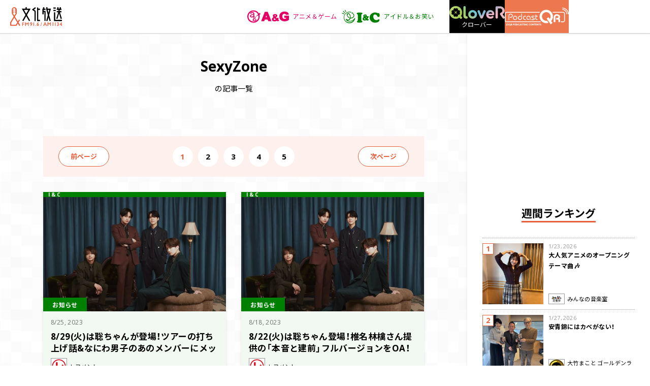

--- FILE ---
content_type: text/html; charset=UTF-8
request_url: https://www.joqr.co.jp/tag/sexyzone/
body_size: 162439
content:
<!DOCTYPE html>
<html lang="ja">
<head>
	<script>dataLayer = [{'brand_name':'QR'}]</script>
	

	<!-- GAMスクリプトの読み込み -->
	<script async src="https://securepubads.g.doubleclick.net/tag/js/gpt.js"></script>

	<script>
	// 2024.03.13 変更箇所↓
	const mathRandom = Math.floor(Math.random()*100);
	
		
	window.googletag = window.googletag || {cmd: []};
	googletag.cmd.push(function() {	 
		
		if (window.matchMedia("(max-width: 960px)").matches) { // SP時に呼ばれる広告スロット
			
										
				// 普通の広告
				googletag.defineSlot('/22581548557/s_joqr_300x250_sidebar1', [[300, 250], [336, 280]], 'div-gpt-ad-1680058033972-0').addService(googletag.pubads());
				googletag.defineSlot('/22581548557/s_joqr_300x250_sidebar2', [[300, 250], [336, 280]], 'div-gpt-ad-1680058097246-0').addService(googletag.pubads());
			
						
			// オーバーレイ広告
			if (mathRandom > 50) {
				googletag.defineSlot('/62532913,22581548557/s_bunka-housou_320x100_overlay_27875', [[320, 50], [320, 100]], 'div-gpt-ad-1651024309036-0').addService(googletag.pubads());
			} else {
				// 2024.03.13 変更箇所↓
				googletag.defineSlot('/22581548557/sp_joqr_320x50_overlay', [[320, 50], [320, 100], [1, 1]], 'div-gpt-ad-1708506002406-0').addService(googletag.pubads());
			}
			
			
		} else { // PC時に呼ばれる広告スロット
			
									
				// 普通の広告
				googletag.defineSlot('/22581548557/p_joqr_300x250_sidebar1', [300, 250], 'div-gpt-ad-1661389601188-0').addService(googletag.pubads());
				googletag.defineSlot('/22581548557/p_joqr_300x250_sidebar2', [300, 250], 'div-gpt-ad-1661389627986-0').addService(googletag.pubads());
			
						
			// オーバーレイ広告
			if (mathRandom > 50) {
				googletag.defineSlot('/62532913,22581548557/p_bunka-housou_728x90_overlay_27874', [[728, 90], [970, 90]], 'div-gpt-ad-1651024349604-0').addService(googletag.pubads());
			} else {
				// 2024.03.13 変更箇所↓
				googletag.defineSlot('/22581548557/p_joqr_320x50_overlay', [[970, 90], [728, 90], [1, 1]], 'div-gpt-ad-1708506133904-0').addService(googletag.pubads());
			}
			
		}
			
		
		// 2023.04.07 追加
		googletag.pubads().setTargeting('document.referrer', document.referrer);
		
								
				googletag.pubads().setTargeting('brand_name', dataLayer.map(d => d.brand_name).filter(c => c)[0]);
				
						
							
		
				
		googletag.pubads().enableSingleRequest();
		googletag.enableServices();
		
	});
	
	// 2024.03.13 変更箇所↓
	// アンカー広告のスタイルを設定する関数
	function setAnchorAdsStyle(adDivId, minWidth, minHeight) {
		const adDiv = document.getElementById(adDivId);
		adDiv.style.display = "block";
		adDiv.style.minWidth = minWidth;
		adDiv.style.minHeight = minHeight;
	}
</script>


<script>
	window.gnsrcmd = window.gnsrcmd || {};
	gnsrcmd.cmd = gnsrcmd.cmd || [];
</script>
<script async src="//rj.gssprt.jp/rm/218/775/m218775.js"></script>
	<title>SexyZone | 文化放送</title>
	<meta name="viewport" content="width=device-width,initial-scale=1.0,user-scalable=0">
	<meta charset="utf-8">
	<meta http-equiv="X-UA-Compatible" content="IE=edge">
	<meta name="format-detection" content="telephone=no">

				
		
		<link href="https://fonts.googleapis.com/css2?family=Noto+Sans+JP:wght@400;700&family=Open+Sans:wght@400;700&display=swap" rel="stylesheet">
	<link rel="stylesheet" href="https://cdn.jsdelivr.net/npm/yakuhanjp@3.0.0/dist/css/yakuhanjp.min.css">
	<link rel="stylesheet" href="https://cdn.jsdelivr.net/npm/yakuhanjp@3.0.0/dist/css/yakuhanmp.min.css">

	<link rel='stylesheet' href='https://www.joqr.co.jp/wp/wp-content/themes/joqr/css/style.css?20250415' type='text/css' media='all' />
	<link rel='stylesheet' href='https://www.joqr.co.jp/wp/wp-content/themes/joqr/css/style_fixed_202210.css?20221109' type='text/css' media='all' />

	<link rel="icon" href="https://www.joqr.co.jp/wp/wp-content/themes/joqr/img/favicon.ico"/>
	<link rel="apple-touch-icon" href="https://www.joqr.co.jp/wp/wp-content/themes/joqr/img/apple-touch-icon.png">
	
	<meta name='robots' content='max-image-preview:large' />

<!-- All In One SEO Pack 3.6.2[2762,2784] -->
<link rel="next" href="https://www.joqr.co.jp/tag/sexyzone/page/2/" />

<script type="application/ld+json" class="aioseop-schema">{"@context":"https://schema.org","@graph":[{"@type":"Organization","@id":"https://www.joqr.co.jp/#organization","url":"https://www.joqr.co.jp/","name":"文化放送","sameAs":[]},{"@type":"WebSite","@id":"https://www.joqr.co.jp/#website","url":"https://www.joqr.co.jp/","name":"文化放送","publisher":{"@id":"https://www.joqr.co.jp/#organization"},"potentialAction":{"@type":"SearchAction","target":"https://www.joqr.co.jp/?s={search_term_string}","query-input":"required name=search_term_string"}},{"@type":"CollectionPage","@id":"https://www.joqr.co.jp/tag/sexyzone/#collectionpage","url":"https://www.joqr.co.jp/tag/sexyzone/","inLanguage":"ja","name":"SexyZone","isPartOf":{"@id":"https://www.joqr.co.jp/#website"},"breadcrumb":{"@id":"https://www.joqr.co.jp/tag/sexyzone/#breadcrumblist"}},{"@type":"BreadcrumbList","@id":"https://www.joqr.co.jp/tag/sexyzone/#breadcrumblist","itemListElement":[{"@type":"ListItem","position":1,"item":{"@type":"WebPage","@id":"https://www.joqr.co.jp/","url":"https://www.joqr.co.jp/","name":"文化放送"}},{"@type":"ListItem","position":2,"item":{"@type":"WebPage","@id":"https://www.joqr.co.jp/tag/sexyzone/","url":"https://www.joqr.co.jp/tag/sexyzone/","name":"SexyZone"}}]}]}</script>
<link rel="canonical" href="https://www.joqr.co.jp/tag/sexyzone/" />
<!-- All In One SEO Pack -->
<link rel='dns-prefetch' href='//s.w.org' />
<link rel="alternate" type="application/rss+xml" title="文化放送 &raquo; SexyZone タグのフィード" href="https://www.joqr.co.jp/tag/sexyzone/feed/" />
<link rel='stylesheet' id='wp-block-library-css'  href='https://www.joqr.co.jp/wp/wp-includes/css/dist/block-library/style.min.css' type='text/css' media='all' />
	<!-- Google Tag Manager -->
<script>(function(w,d,s,l,i){w[l]=w[l]||[];w[l].push({'gtm.start':new Date().getTime(),event:'gtm.js'});var f=d.getElementsByTagName(s)[0],j=d.createElement(s),dl=l!='dataLayer'?'&l='+l:'';j.async=true;j.src='https://www.googletagmanager.com/gtm.js?id='+i+dl;f.parentNode.insertBefore(j,f);})(window,document,'script','dataLayer','GTM-W377ZZJ');</script>
<!-- End Google Tag Manager -->

</head>
<body class="joqr">
	  <!-- Google Tag Manager (noscript) -->
  <noscript><iframe src="https://www.googletagmanager.com/ns.html?id=GTM-W377ZZJ" height="0" width="0" style="display:none;visibility:hidden"></iframe></noscript>
  <!-- End Google Tag Manager (noscript) -->
  
	
	  <svg xmlns="http://www.w3.org/2000/svg" xmlns:xlink="http://www.w3.org/1999/xlink" class="svg-symbol">
  <symbol viewBox="0 0 110 39.8" id="s-logo_joqr">
    <svg version="1.1" xmlns="http://www.w3.org/2000/svg" xmlns:xlink="http://www.w3.org/1999/xlink">
      <g transform="translate(-71 -21)">
        <path style="fill:#E85F3C;" d="M92.1,58.8l-3.3-5.3l2.6-4.2c0.3-0.6,0.2-1.3-0.4-1.6c-0.6-0.3-1.3-0.2-1.6,0.4
                                       l-2,3.2l-6.3-10.2l3.7-6c0.1-0.2,0.2-0.4,0.2-0.6v-8.1c0-2.9-2.3-5.2-5.2-5.2c-2.9,0-5.2,2.3-5.2,5.2v8.1c0,0.2,0.1,0.4,0.2,0.6
                                       l3.7,5.9l-7.2,11.7C71.1,53,71,53.3,71,53.5v6c0,0.7,0.5,1.2,1.2,1.2h11.6c0.4,0,0.8-0.2,1-0.6l2.6-4.3l2.6,4.3
                                       c0.4,0.5,1.1,0.7,1.6,0.3C92.3,60.1,92.4,59.4,92.1,58.8L92.1,58.8z M76.9,34.2v-1.1h1.3c0.4,0,0.7-0.3,0.7-0.7
                                       c0-0.4-0.3-0.7-0.7-0.7c0,0,0,0-0.1,0h-1.3v-1.3h1.3c0.4,0,0.7-0.3,0.7-0.7c0-0.4-0.3-0.7-0.7-0.7c0,0,0,0-0.1,0h-1.3v-1.3h1.3
                                       c0.4,0,0.7-0.3,0.7-0.7c0-0.4-0.3-0.7-0.7-0.7c0,0,0,0-0.1,0h-1.3v-0.1c0-1.6,1.3-2.9,2.9-2.9c1.6,0,2.9,1.3,2.9,2.9c0,0,0,0,0,0
                                       v0.1h-1.3c-0.4,0-0.7,0.3-0.7,0.7c0,0.4,0.3,0.7,0.7,0.7c0,0,0,0,0.1,0h1.3v1.3h-1.3c-0.4,0-0.7,0.3-0.7,0.7c0,0.4,0.3,0.7,0.7,0.7
                                       c0,0,0,0,0.1,0h1.3v1.3h-1.3c-0.4,0-0.7,0.3-0.7,0.7c0,0.4,0.3,0.7,0.7,0.7c0,0,0,0,0.1,0h1.3v1.1l-2.9,4.7L76.9,34.2z M83.2,58.3
                                       h-9.8v-4.5l6.4-10.4l6.3,10.2L83.2,58.3z" />
        <g transform="translate(117.206 21)" style="fill:#000003;">
          <path d="M8.5,2.1L6.9,0L0,5.2l5.5,4.1v20.2h2.6V8L4.3,5.2L8.5,2.1z" />
          <path d="M13.5,0.7h-2.6v28.8h6.3v-2.6h-3.7v-21h3.7V3.2h-3.7V0.7z" />
        </g>
        <path style="fill:#000003;" d="M106.3,24.2v-2.9h-2.6v2.9h-7.9l7.7,13.4l-6.7,11.8l2.3,1.3l6-10.5l6,10.5l2.3-1.3
                                       l-6.7-11.8l7.7-13.4H106.3z M109.7,26.8L105,35l-4.7-8.2H109.7z" />
        <g transform="translate(139.54 21.299)" style="fill:#000003;" >
          <path d="M3.9,0H1.3v2.9H0v12h2.6v-4.7h1.6v18.9h2.6V7.7H2.6V5.5h4.2V2.9H3.9V0z" />
          <path d="M10.7,2.9V0H8.1v4.4l3.4,12.2l-3.4,12l0,0.1l2.5,0.7l2.3-8.1l2.3,8.1l2.5-0.7
                   l-3.5-12.1l3.8-13.6L10.7,2.9z M14.6,5.5l-1.7,6.3l-1.7-6.3L14.6,5.5z" />
        </g>
        <g transform="translate(162.832 21.299)" style="fill:#000003;" >
          <rect x="0" y="0.4" width="5" height="2.5" />
          <rect x="0" y="5.5" width="5" height="2.6" />
          <path d="M3.8,26.6V10.8H1.2v18.4h16.9v-2.6H3.8z" />
          <path d="M8.6,24.6l3.4-11.9l3.4,11.9L18,24l-4.2-13.2H17V8.1h-3.7V5.5H17V2.9h-1V0h-2.6
                   v2.9h-2.6V0H8.1v2.9H7.1v2.6h3.7v2.6H7.1v2.6h3.2L6.1,24L8.6,24.6z" />
        </g>
        <g transform="translate(96.51 53.262)" style="fill:#E85F3C;">
          <g transform="translate(44.804 0)">
            <path d="M4.5,0.1l3.3,7.4H6.3L5.5,5.7H2.2L1.5,7.5H0l3-7.4H4.5z M2.6,4.6H5L3.8,1.7
                     L2.6,4.6z" />
            <path d="M10.2,0.1L12.6,3l2.4-2.9h1.3v7.4h-1.4V2.3h0l-2.1,2.6h-0.2l-2.1-2.6h0v5.2H8.9
                     V0.1H10.2z" />
            <rect x="19.9" y="0.1" width="1.4" height="7.4" />
            <rect x="24.8" y="0.1" width="1.4" height="7.4" />
            <path d="M30.6,0c0.6,0,1.2,0.2,1.7,0.5c0.4,0.3,0.6,0.8,0.6,1.3c0,0.7-0.4,1.4-1,1.7
                     c0.4,0.1,0.7,0.4,0.9,0.7C32.9,4.6,33,5,33,5.4c0,0.6-0.2,1.2-0.7,1.6c-0.5,0.4-1.1,0.6-1.8,0.6c-0.6,0-1.2-0.1-1.7-0.4V5.8
                     c0.3,0.2,0.5,0.3,0.8,0.4c0.2,0.1,0.5,0.1,0.8,0.1c0.3,0,0.6-0.1,0.8-0.3c0.2-0.2,0.3-0.5,0.3-0.8c0-0.3-0.1-0.6-0.4-0.8
                     c-0.3-0.2-0.6-0.3-1-0.3h-0.1V3.1h0.1c0.3,0,0.7-0.1,0.9-0.3c0.2-0.2,0.3-0.4,0.3-0.7c0-0.3-0.1-0.5-0.3-0.7
                     c-0.2-0.2-0.5-0.3-0.8-0.3c-0.5,0-0.9,0.1-1.3,0.3V0.3C29.5,0.1,30.1,0,30.6,0" />
            <path d="M39.1,0v4.3h0.6v1.1h-0.6v2.1h-1.3V5.4h-3V4.5L38.3,0L39.1,0z M37.7,2.2L36,4.3
                     h1.7L37.7,2.2L37.7,2.2z" />
          </g>
          <path d="M41.9,0l-2,7.6H39l2-7.6H41.9z" />
          <path d="M4.5,0.2v1.1H1.4v1.9h3.1v1.1H1.4v3.2H0V0.2H4.5z" />
          <path d="M7.7,0.2l2.4,2.9l2.4-2.9h1.3v7.4h-1.4V2.4h0L10.2,5H10L7.9,2.4h0v5.2H6.4V0.2H7.7
                   z" />
          <path d="M18.9,0c0.4,0,0.9,0.1,1.2,0.3c0.4,0.2,0.7,0.5,0.9,0.9c0.2,0.4,0.3,0.9,0.3,1.4
                   c0,0.9-0.3,1.7-0.7,2.5c-0.5,0.9-1.1,1.7-1.9,2.4h-1.6c0.5-0.4,0.9-0.9,1.3-1.5c0.4-0.5,0.7-1.1,1-1.6c-0.3,0.1-0.6,0.2-0.8,0.2
                   c-0.6,0-1.1-0.2-1.4-0.6c-0.4-0.4-0.6-1-0.6-1.6c0-0.4,0.1-0.8,0.3-1.2C17.2,0.5,18,0,18.9,0 M17.9,2.4c0,0.3,0.1,0.6,0.3,0.8
                   c0.2,0.2,0.5,0.3,0.7,0.3c0.3,0,0.5-0.1,0.7-0.3c0.2-0.2,0.3-0.5,0.3-0.8c0-0.3-0.1-0.6-0.3-0.9c-0.2-0.2-0.5-0.3-0.7-0.3
                   c-0.3,0-0.5,0.1-0.7,0.3C18,1.8,17.9,2.1,17.9,2.4" />
          <rect x="23.9" y="0.2" width="1.4" height="7.4" />
          <path d="M28.8,5.9c0.2,0,0.4,0.1,0.6,0.2c0.3,0.3,0.3,0.8,0,1.1c-0.2,0.2-0.4,0.2-0.6,0.2
                   c-0.4,0-0.8-0.4-0.8-0.8c0-0.2,0.1-0.4,0.2-0.6C28.4,6,28.6,5.9,28.8,5.9" />
          <path d="M35.2,0c-1,0.9-1.8,2-2.3,3.1C33.2,3,33.4,3,33.7,3c0.4,0,0.7,0.1,1,0.3
                   c0.3,0.2,0.6,0.5,0.7,0.8c0.2,0.4,0.3,0.7,0.3,1.1c0,0.4-0.1,0.8-0.3,1.2C35.3,6.8,35,7,34.6,7.3c-0.4,0.2-0.8,0.3-1.2,0.3
                   c-0.7,0-1.3-0.2-1.7-0.7C31.2,6.3,31,5.6,31,5c0-0.9,0.3-1.7,0.7-2.5c0.5-0.9,1.1-1.8,1.9-2.5L35.2,0z M32.4,5.2
                   c0,0.3,0.1,0.6,0.3,0.8c0.2,0.2,0.5,0.3,0.7,0.3c0.3,0,0.5-0.1,0.7-0.3c0.2-0.2,0.3-0.5,0.3-0.8c0-0.3-0.1-0.6-0.3-0.8
                   c-0.2-0.2-0.5-0.3-0.7-0.3c-0.3,0-0.5,0.1-0.7,0.3C32.5,4.6,32.4,4.9,32.4,5.2" />
        </g>
      </g>
    </svg>
  </symbol>
  <symbol viewBox="0 0 109.4 32.5" id="s-logo_ag">
    <svg version="1.1" xmlns="http://www.w3.org/2000/svg" xmlns:xlink="http://www.w3.org/1999/xlink">
        <path style="fill:#E50065;" d="M108.5,13.8c-1.8,0-3.5,0-5.3,0s-3.5,0-5.3,0c-0.2,0-0.3,0-0.4,0C97.2,14,97,14.2,97,14.7
                                       c0,1.4,0,2.8,0,4.1c0,0.7,0.3,0.8,0.9,0.8c1.2,0,2.4,0,3.6,0c0.7,0,0.7,0.3,0.7,0.9c0,0.5-0.3,0.7-0.7,0.8
                                       c-0.4,0.2-0.9,0.4-1.3,0.6c-1.4,0.5-2.9,0.5-4.3,0.2c-1.6-0.3-2.9-1.4-3.4-2.9c-0.7-2.1-0.8-4.4-0.1-6.6c0.3-1,0.9-1.8,1.7-2.4
                                       c0.3-0.2,0.6-0.4,1-0.5c2.3-0.9,5.1-0.3,6.7,1.8c0.2,0.4,0.6,0.6,1.1,0.5c1.9-0.3,3.7-0.6,5.6-0.8c0,0,0,0,0.1,0
                                       c0.6-0.1,0.8-0.4,0.6-1c-0.8-2.5-2.5-4.6-4.9-5.8c-2.4-1-5-1.4-7.5-1.2c-1.2,0-2.5,0.2-3.6,0.5c-2,0.6-3.8,1.6-5.3,2.9
                                       c-3.2,3.1-4.1,7-3.6,11.3c0.5,4.9,3,8.4,7.7,10c4,1.4,8.3,1.3,12.2,0c1.8-0.6,3.5-1.5,5-2.7c0.4-0.2,0.6-0.6,0.5-1.1
                                       c0-3.1,0-6.2,0-9.3C109.4,14,109.1,13.8,108.5,13.8z"/>
        <path style="fill:#E50065;" d="M53.9,4.6c-0.1-0.5-0.6-0.8-1.1-0.8c-2,0-4,0-6,0c-0.5-0.1-1,0.3-1.1,0.8c-3,7.7-6,15.4-9,23.1
                                       c-0.3,0.7,0,0.9,0.6,0.9c2.1,0,4.3,0,6.4,0c0.6,0,0.8-0.3,1-0.8c0.3-0.9,0.6-1.7,0.9-2.6c0.1-0.5,0.5-0.9,1-0.8c0,0,0,0,0,0
                                       c2.1,0,4.1,0,6.2,0c0.6-0.1,1.1,0.3,1.1,0.9c0.2,0.8,0.6,1.6,0.8,2.4c0.1,0.6,0.7,1,1.3,0.9c0,0,0,0,0.1,0c1,0,2,0,3,0
                                       c1.1,0,2.1,0,3.2,0c0.7,0,1-0.1,0.7-0.9C60,20,57,12.3,53.9,4.6z M50.6,18.2c-0.3,0-0.6,0-0.9,0c-1.7,0-1.7,0-1.1-1.6
                                       c0.3-0.9,0.6-1.7,1-2.6c0.1-0.2,0-0.4,0.3-0.4c0.2,0,0.2,0.3,0.3,0.5c0.4,1.1,0.7,2.2,1.2,3.2C51.6,18.1,51.4,18.2,50.6,18.2z"/>
        <path style="fill:#E50065;" d="M83.4,25.4c-0.5-0.3-1-0.7-1.6-1c-0.7-0.4-0.8-0.8-0.4-1.5c0.3-0.6,0.6-1.3,0.8-1.9
                                       c0.2-0.5,0.2-0.9-0.5-1c-0.9-0.2-1.8-0.4-2.7-0.6c-0.4-0.1-0.6,0-0.8,0.4C77.7,21,77.6,21,76.7,20c-0.3-0.3-0.5-0.6-0.8-0.8
                                       c-0.4-0.4-0.3-0.6,0.1-0.9c0.6-0.4,1.1-0.8,1.6-1.3c1.6-1.4,1.7-3.9,0.3-5.4c-0.3-0.4-0.7-0.7-1.1-0.9c-1.1-0.6-2.4-0.9-3.7-0.7
                                       c-0.5,0-1.1,0-1.6,0c-3.5,0.4-5.3,3.3-3.9,6.3c0.3,0.6,1.1,1.2,0.9,1.8c-0.2,0.5-1.1,0.8-1.6,1.2c-1.7,1.1-2.6,3-2.3,5
                                       c0.2,1.9,1.6,3.6,3.4,4.1c3,1.1,6.3,0.9,9.1-0.7c0.5-0.4,1.2-0.3,1.6,0.1c0.5,0.4,1.1,0.7,1.7,1c0.4,0.2,0.7,0.3,1-0.1
                                       c0.6-0.8,1.3-1.6,2-2.4C83.8,25.8,83.7,25.6,83.4,25.4z M74.2,24.6L74.2,24.6c-0.6,0.3-1.3,0.4-2,0.5c-0.5,0-1.1,0-1.6-0.2
                                       c-0.8-0.3-1.3-1.1-1.2-1.9c0.2-0.9,0.8-1.7,1.6-2.1c0.4-0.1,0.5,0.2,0.7,0.3c0.8,0.9,1.7,1.8,2.6,2.6
                                       C74.9,24.2,74.8,24.4,74.2,24.6z M73,15.9L73,15.9c-0.4,0-1.3-1.3-1.3-1.8c0-0.7,0.5-1.1,1.4-1.1c0.9,0,1.6,0.5,1.6,1.1
                                       C74.8,14.6,73.5,16,73,15.9z"/>
        <path style="fill:#E50065;" d="M32.5,6.5l-2,2C27.7,3.4,22.4,0,16.3,0c0,0,0,0,0,0C7.3,0,0,7.3,0,16.3c0,9,7.3,16.3,16.3,16.3
                                       s16.3-7.3,16.3-16.3c0-1.7-0.3-3.3-0.7-4.8l2.9-1.6L32.5,6.5z M29.5,16.3c0,7.3-5.9,13.2-13.2,13.2C9,29.4,3.1,23.5,3.1,16.3
                                       C3.1,9,9,3.1,16.3,3.1c5.3,0,9.8,3.1,11.9,7.6l-6.9,6.6c-0.5-0.4-1.2-0.6-2-0.6c-0.3,0-0.5,0-0.8,0.1V9.2c0,0,0.5-4.4-5.1-4.4
                                       C7.7,4.8,7.7,9,7.7,9h2.6c0.4-1.3,1.7-2.2,3.1-2c0,0,0.1,0,0.1,0c1.4-0.1,2.6,1,2.7,2.4c-1.6,0.5-3.2,1-4.9,1.4
                                       c-4,1-4.2,2.8-4.2,4.5c0,1.7,1.3,3.5,4.5,3.5c1.7,0.1,3.4-0.5,4.5-1.8c0,0.4,0.1,0.8,0.2,1.2c0,0,0,0,0,0c-0.2,0.3-0.3,0.7-0.3,1.1
                                       c0,0.5,0.2,1,0.4,1.4c-0.6,0.2-1.3,0.6-1.3,1.3c0,0.6,0.4,1.1,0.9,1.3c0,0-2.1,0.5-2.1,2.2c0,1.4,1.4,2.7,4.7,2.7
                                       c4,0,5.2-1.8,5.2-3.1c0-1-1.1-2.5-3.8-2.5c-2.7,0-3.7-0.4-3.7-1c0-0.1,0.1-0.3,0.2-0.4c0.6,0.5,1.4,0.8,2.4,0.8
                                       c1.7,0,3.1-1,3.1-2.6c0-0.8-0.3-1.5-0.9-1.9L29,13C29.3,14.1,29.5,15.1,29.5,16.3z M17.7,19.2c0-0.8,0.7-1.4,1.5-1.4v0
                                       c0.1,0,0.2,0,0.3,0c0.7,0.1,1.2,0.8,1.1,1.5c0,0,0,0,0,0.1c0,0.8-0.7,1.4-1.5,1.4C18.3,20.7,17.7,20,17.7,19.2z M16.2,11.6
                                       c0.1,1.6-0.6,3.1-1.8,4.1c-1.4,1.1-3.7,1.3-4.5-0.1c-0.8-1.3,0.3-2.5,1.6-2.9C12.9,12.4,16.2,11.6,16.2,11.6z M16.8,25
                                       c0-0.8,0.9-1.6,2.3-1.6l0,0c1.5,0,2.4,0.8,2.3,1.6c0,0.7-0.9,1.5-2.3,1.5S16.8,25.7,16.8,25z"/>
    </svg>
  </symbol>
  <symbol viewBox="0 0 99.8 35.5" id="s-logo_ic">
    <svg version="1.1" xmlns="http://www.w3.org/2000/svg" xmlns:xlink="http://www.w3.org/1999/xlink">
      <g style="fill:#008000;">
        <path d="M35,22.6C35,22.5,35,22.5,35,22.6c0-0.1,0-0.1,0-0.2c0,0,0-0.1,0-0.1c0,0-0.1-0.1-0.1-0.1
                 c0,0,0,0-0.1-0.1c0,0,0,0-0.1-0.1c0,0,0,0-0.1-0.1c0,0-0.1,0-0.1-0.1c0,0,0,0,0,0c0,0,0,0,0,0c0,0-0.1,0-0.1,0c0,0-0.1,0-0.1,0
                 c0,0,0,0,0,0c0,0,0,0,0,0c0,0-0.1,0-0.1,0c0,0-0.1,0-0.1,0s-0.1,0-0.1,0c0,0-0.1,0-0.1,0c0,0-0.1,0-0.1,0c0,0,0,0-0.1,0
                 c0,0-0.1,0-0.1,0c0,0,0,0-0.1,0c0,0,0,0-0.1,0.1c0,0,0,0-0.1,0.1c0,0,0,0-0.1,0.1c0,0,0,0,0,0.1c0,0,0,0,0,0
                 c-2.5,4.8-10.4,8.9-16.2,6.9c-0.8-0.3-1.5-0.7-2.1-1.1c0.4,0.1,0.9,0.1,1.3,0.1c0.8,0,1.6-0.2,2.4-0.5c2-0.9,3.6-2.6,4.2-4.8
                 c2.6,0.3,5.3-0.5,7.3-2.2c1.6-1.4,2.5-3.4,2.6-5.5c0-1.9-0.8-3.7-2.2-5c-0.3-0.3-0.9-0.3-1.2,0s-0.3,0.9,0,1.2
                 c1.1,1,1.7,2.3,1.7,3.7c-0.1,1.6-0.8,3.2-2,4.2c-1.6,1.3-3.7,1.9-5.8,1.7c0.7-3.4-0.8-8.5-3.3-10.7c-1.1-1.2-2.9-1.5-4.4-0.8
                 c0,0,0,0-0.1,0c-1.4,0.7-2.3,2.1-2.4,3.7c-0.2,3.2,3.1,6.7,4.7,7.8c1,0.7,2.1,1.2,3.3,1.4c-0.6,1.5-1.7,2.7-3.2,3.4
                 c-1.8,0.8-3.8,0.2-5.8-1.5l0,0c0,0-0.1,0-0.1-0.1c0,0,0,0-0.1,0s0,0-0.1,0c0,0-0.1,0-0.1,0c0,0,0,0-0.1,0c0,0-0.1,0-0.1,0
                 c0,0,0,0-0.1,0c0,0-0.1,0-0.1,0c0,0,0,0-0.1,0c0,0-0.1,0-0.1,0c0,0,0,0-0.1,0c0,0-0.1,0-0.1,0h0c0,0,0,0,0,0c0,0-0.1,0-0.1,0.1
                 c0,0,0,0-0.1,0.1c0,0,0,0,0,0l0,0c0,0,0,0.1-0.1,0.1c0,0,0,0,0,0.1s0,0.1,0,0.1s0,0,0,0.1c0,0,0,0,0,0.1s0,0.1,0,0.1
                 c0,0,0,0.1,0,0.1s0,0.1,0,0.1c0,0,0,0.1,0,0.1c0,0,0,0.1,0,0.1c0,0,0,0,0,0.1c0,0,0,0.1,0,0.1c0,0,0,0,0,0c1.2,2.4,3.2,4.2,5.7,5.1
                 c1.2,0.4,2.5,0.6,3.9,0.6c4.1-0.1,7.9-1.6,11-4.3c-1.2,2-2.8,3.6-4.8,4.8c-6.4,3.7-14.6,1.5-18.3-4.9c-3.7-6.4-1.5-14.6,4.9-18.3
                 c3.3-1.9,7.4-2.3,11-1.1c0.4,0.2,0.9-0.1,1.1-0.5c0.2-0.4-0.1-0.9-0.5-1.1C17,3.4,8.4,7.6,5.8,15.5C3.1,23.4,7.3,32,15.2,34.7
                 c4.1,1.4,8.7,1,12.4-1.2c3.8-2.3,6.5-6.2,7.4-10.6c0,0,0,0,0,0c0,0,0-0.1,0-0.1C35,22.7,35,22.7,35,22.6C35,22.6,35,22.6,35,22.6z
                 M18.9,19.9L18.9,19.9c-1.7-1.2-4.1-4.1-4-6.3c0.1-1,0.7-1.8,1.5-2.3c0.9-0.4,1.9-0.1,2.5,0.6c2,1.8,3.3,6.3,2.7,9.2
                 C20.6,20.8,19.7,20.4,18.9,19.9z" />
        <path d="M25.9,10L25.9,10l1.3-0.3l0.6,1.1c0.1,0.1,0.3,0.2,0.4,0.1c0.1,0,0.1-0.1,0.1-0.2l0.2-1.3l1.3-0.2
                 C29.9,9.2,30,9,30,8.9c0-0.1-0.1-0.2-0.2-0.2l-1.2-0.5l0.2-1.3c0-0.2-0.1-0.3-0.3-0.3c-0.1,0-0.2,0-0.2,0.1l-0.9,0.9L26.3,7
                 C26.1,7,26,7,25.9,7.2c0,0.1,0,0.2,0,0.3l0.6,1.1l-0.9,0.9c-0.1,0.1-0.1,0.3,0,0.4C25.8,10,25.8,10,25.9,10z" />
        <path d="M3.3,4.9L7,8.3c0.3,0.3,0.9,0.3,1.2,0c0.3-0.3,0.3-0.9,0-1.2c0,0,0,0,0,0L4.5,3.6
                 c-0.3-0.3-0.9-0.3-1.2,0S2.9,4.5,3.3,4.9C3.3,4.8,3.3,4.9,3.3,4.9z" />
        <path d="M5.6,11.8c0.5,0,0.9-0.4,0.9-0.9c0-0.4-0.2-0.7-0.5-0.8L1.2,8.2c-0.4-0.2-0.9,0-1.1,0.5
                 c-0.2,0.4,0,0.9,0.5,1.1l4.7,1.9C5.4,11.8,5.5,11.8,5.6,11.8z" />
        <path d="M9.9,5.8c0.2,0.4,0.7,0.6,1.1,0.4s0.6-0.7,0.4-1.1L9.2,0.5C9,0.1,8.5-0.1,8.1,0.1
                 C7.7,0.3,7.5,0.8,7.7,1.2L9.9,5.8z" />
        <path d="M47.5,7.2c1.4,0,2.7,0.1,4.1,0.4c1.7,0.3,2.6,1.1,2.6,2.2c0,0.3-0.1,0.6-0.3,0.8
                 c-0.4,0.3-0.8,0.6-1.3,0.8c-0.7,0.4-1.1,1.1-1.2,1.9c-0.2,1.9-0.3,3.8-0.3,5.8c-0.1,3,0,6,0.4,9c0.1,0.3,0.2,0.6,0.4,0.8
                 c0.3,0.3,0.6,0.5,1,0.6c0.7,0.2,1.2,0.9,1.3,1.7c0,1-0.8,1.7-2.3,2.1c-2,0.4-4.1,0.6-6.1,0.6c-4.1,0-6.2-0.8-6.2-2.4
                 c0-0.6,0.4-1.1,1.2-1.6c0.6-0.3,1-0.9,1.1-1.6c0.3-3.1,0.4-6.1,0.4-9.2c0.1-2.1-0.1-4.2-0.5-6.2c-0.2-0.6-0.7-1.1-1.3-1.4
                 c-0.4-0.2-0.7-0.5-1-0.9c-0.2-0.3-0.3-0.6-0.3-0.9c0-0.5,0.3-1,0.8-1.3c0.9-0.4,1.8-0.7,2.8-0.9C44.3,7.4,45.9,7.2,47.5,7.2z" />
        <path d="M87.6,7.1c1.9,0,3.7,0.4,5.4,1.2c0.5,0.3,1.1,0.5,1.7,0.6c0.4,0,0.7-0.1,1.1-0.2
                 c0.2,0,0.4-0.1,0.6-0.1c0.7,0,1.3,0.4,1.7,0.9c1.2,1.5,1.9,3.5,1.8,5.5c0.1,1.3-0.5,2.6-1.6,3.4C97.7,18.8,97,19,96.3,19
                 c-0.6,0-1.1-0.1-1.6-0.4c-0.5-0.4-0.9-0.9-1.2-1.5c-0.4-0.8-0.8-1.5-1.3-2.2c-0.4-0.5-0.8-0.9-1.3-1.2c-1.1-0.8-2.5-1.3-3.9-1.3
                 c-1.2,0-2.4,0.5-3.1,1.4c-0.8,1.1-1.2,2.4-1.2,3.8c0,2.1,0.6,4.2,1.7,6c1.3,2.3,3.8,3.7,6.4,3.6c1,0,2.1-0.2,3.1-0.5
                 c0.9-0.3,1.7-0.7,2.3-1.3c0.3-0.4,0.7-0.6,1.2-0.7c0.5,0,0.9,0.2,1.1,0.6c0.3,0.4,0.5,1,0.5,1.5c0,0.9-0.3,1.7-0.7,2.5
                 c-0.4,0.8-0.9,1.6-1.6,2.1c-2.4,2.1-7.4,2.6-9.4,2.6c-2.2,0-4.3-0.5-6.3-1.4c-4.7-2.2-7.8-6.8-7.9-12c0-2.8,0.9-5.5,2.6-7.7
                 c1.5-2,3.6-3.6,6-4.6C83.6,7.5,85.6,7.1,87.6,7.1z" />
        <path d="M70.8,25.5l-0.9-0.9c-0.2-0.2-0.4-0.3-0.7-0.3c-0.3,0-0.5,0.1-0.7,0.3
                 c-0.1,0.1-0.2,0.1-0.3,0.1c-0.3,0-0.6-0.2-0.8-0.4c0.9-1.2,1.6-2.5,2-3.9c0-0.1,0.1-0.2,0.1-0.4c0.1,0,0.2,0,0.3,0
                 c0.5,0,0.9-0.4,1-0.9v-1.2c0-0.5-0.4-0.9-1-0.9h-4.3c0.1-0.3,0.2-0.7,0.2-1.1v-0.1c0-2.2-1.8-3.6-4.4-3.6h-0.1
                 c-3.1,0.1-4.7,2.1-4.7,4.1c0.1,1.1,0.5,2.2,1.1,3.1C56,20.3,55,22,54.8,23.9c0,2.2,1.7,4.6,5.4,4.6h0.1c1.4,0,2.8-0.4,4.1-1.2
                 c0.9,0.7,1.9,1.1,3,1.1c1.3,0,2.6-0.7,3.4-1.8C71.1,26.3,71.1,25.8,70.8,25.5z M61.9,15.7L61.9,15.7c-0.1,0.9-0.5,1.6-1.2,2.1
                 c-0.3-0.6-0.6-1.2-0.6-1.9c0-0.1,0-1.5,1-1.6C61.4,14.3,61.9,14.3,61.9,15.7L61.9,15.7z M59.5,21.6c1,1.4,2,2.6,3.1,3.7
                 c-0.5,0.2-1,0.3-1.5,0.3H61c-1.1,0-2.3-0.3-2.3-2.4C58.7,22.6,59,22,59.5,21.6L59.5,21.6z M65.5,20.1h0.2c-0.2,0.7-0.5,1.4-0.9,2
                 c-0.5-0.6-1.2-1.3-1.7-2c0.5-0.4,1-0.8,1.5-1.3v0.4C64.6,19.7,65,20.1,65.5,20.1L65.5,20.1z" />
      </g>
    </svg>
  </symbol>
  <symbol viewBox="0 0 66 16.873" id="s-logo_radiko">
    <svg version="1.1" xmlns="http://www.w3.org/2000/svg" xmlns:xlink="http://www.w3.org/1999/xlink">
      <rect width="3.031" height="11.07" transform="translate(37.188 5.542)" fill="#00a7e9"/><path d="M107.684,9.979a5.77,5.77,0,1,0,5.77,5.771A5.77,5.77,0,0,0,107.684,9.979Zm.038,8.521a2.712,2.712,0,1,1,2.712-2.712A2.712,2.712,0,0,1,107.722,18.5Z" transform="translate(-47.453 -4.646)" fill="#00a7e9"/><path d="M3.016,11.871V10.358H0v11.07H3.016V17.352A4.537,4.537,0,0,1,7.53,13.243l0-2.9A7.406,7.406,0,0,0,3.016,11.871Z" transform="translate(0 -4.816)" fill="#00a7e9"/><path d="M72.594,1.653A1.653,1.653,0,1,1,70.94,0,1.653,1.653,0,0,1,72.594,1.653Z" transform="translate(-32.262)" fill="#00a7e9"/><path d="M28.3,15.749a5.768,5.768,0,1,0-3.039,5.084v.435H28.3v-5.4C28.3,15.825,28.3,15.787,28.3,15.749Zm-5.731,2.705a2.667,2.667,0,1,1,2.667-2.667A2.667,2.667,0,0,1,22.571,18.455Z" transform="translate(-7.805 -4.646)" fill="#00a7e9"/><path d="M53.191.129H50.167v5.96a5.771,5.771,0,1,0-.012,10.154v.438h3.036ZM47.457,13.913a2.712,2.712,0,1,1,2.71-2.729v.035A2.711,2.711,0,0,1,47.457,13.913Z" transform="translate(-19.392 -0.06)" fill="#00a7e9"/><path d="M88.657,10.9a6.371,6.371,0,0,0,1.854-4.5,5.739,5.739,0,0,0-.063-.794L87.5,5.6a4.778,4.778,0,0,1,.059.755,3.394,3.394,0,0,1-3.147,3.384L84.407.129H81.385l0,16.551H84.42l0-3.888h.651a3.4,3.4,0,0,1,3.382,3.4,3.527,3.527,0,0,1-.039.491h2.966c.014-.176.022-.353.022-.533A6.379,6.379,0,0,0,88.657,10.9Z" transform="translate(-37.894 -0.06)" fill="#00a7e9"/>
    </svg>
  </symbol>
  <symbol viewBox="0 0 66 16.873" id="s-logo_radiko-pink">
    <svg version="1.1" xmlns="http://www.w3.org/2000/svg" xmlns:xlink="http://www.w3.org/1999/xlink">
      <rect width="3.031" height="11.07" transform="translate(37.188 5.542)" fill="#e73c64"/><path d="M107.684,9.979a5.77,5.77,0,1,0,5.77,5.771A5.77,5.77,0,0,0,107.684,9.979Zm.038,8.521a2.712,2.712,0,1,1,2.712-2.712A2.712,2.712,0,0,1,107.722,18.5Z" transform="translate(-47.453 -4.646)" fill="#e73c64"/><path d="M3.016,11.871V10.358H0v11.07H3.016V17.352A4.537,4.537,0,0,1,7.53,13.243l0-2.9A7.406,7.406,0,0,0,3.016,11.871Z" transform="translate(0 -4.816)" fill="#e73c64"/><path d="M72.594,1.653A1.653,1.653,0,1,1,70.94,0,1.653,1.653,0,0,1,72.594,1.653Z" transform="translate(-32.262)" fill="#e73c64"/><path d="M28.3,15.749a5.768,5.768,0,1,0-3.039,5.084v.435H28.3v-5.4C28.3,15.825,28.3,15.787,28.3,15.749Zm-5.731,2.705a2.667,2.667,0,1,1,2.667-2.667A2.667,2.667,0,0,1,22.571,18.455Z" transform="translate(-7.805 -4.646)" fill="#e73c64"/><path d="M53.191.129H50.167v5.96a5.771,5.771,0,1,0-.012,10.154v.438h3.036ZM47.457,13.913a2.712,2.712,0,1,1,2.71-2.729v.035A2.711,2.711,0,0,1,47.457,13.913Z" transform="translate(-19.392 -0.06)" fill="#e73c64"/><path d="M88.657,10.9a6.371,6.371,0,0,0,1.854-4.5,5.739,5.739,0,0,0-.063-.794L87.5,5.6a4.778,4.778,0,0,1,.059.755,3.394,3.394,0,0,1-3.147,3.384L84.407.129H81.385l0,16.551H84.42l0-3.888h.651a3.4,3.4,0,0,1,3.382,3.4,3.527,3.527,0,0,1-.039.491h2.966c.014-.176.022-.353.022-.533A6.379,6.379,0,0,0,88.657,10.9Z" transform="translate(-37.894 -0.06)" fill="#e73c64"/>
    </svg>
  </symbol>
  <symbol viewBox="0 0 68 13.273" id="s-logo_superag">
    <svg version="1.1" xmlns="http://www.w3.org/2000/svg" xmlns:xlink="http://www.w3.org/1999/xlink">
      <path d="M740.092,633.935c0-.316-.113-.42-.422-.414-.851.015-1.7.005-2.554.005v0c-.852,0-1.7.007-2.554,0-.295,0-.446.081-.44.406.014.666.017,1.333,0,2-.009.336.148.4.439.4.573-.014,1.148.011,1.721-.008.332-.011.348.16.336.416-.011.231-.164.319-.327.406a3.936,3.936,0,0,1-2.743.375,2.044,2.044,0,0,1-1.629-1.423,5.153,5.153,0,0,1-.055-3.166,2.039,2.039,0,0,1,.828-1.149,2.821,2.821,0,0,1,3.721.609.473.473,0,0,0,.508.225c.895-.141,1.79-.282,2.688-.4.325-.044.405-.182.3-.481a4.671,4.671,0,0,0-2.355-2.816,7.3,7.3,0,0,0-3.633-.579,6.4,6.4,0,0,0-4.3,1.671,6.154,6.154,0,0,0-1.754,5.439,5.276,5.276,0,0,0,3.7,4.81,8.869,8.869,0,0,0,8.276-1.3.557.557,0,0,0,.258-.509C740.088,636.933,740.082,635.434,740.092,633.935Z" transform="translate(-685.925 -627.866)" fill="#e50065"/><path d="M861.316,629.979c-1.073.02-2.146.01-3.219.006-.535,0-.537-.008-.538-.561,0-1.091-.012-2.183.006-3.274.006-.351-.089-.486-.464-.477q-1.526.036-3.052,0c-.379-.008-.517.1-.508.493.025,1.091.011,2.183.008,3.274,0,.538-.006.543-.559.544-1.036,0-2.072,0-3.108,0-.653,0-.653,0-.653.68,0,.925,0,1.85,0,2.775,0,.583.005.585.564.588.518,0,1.036,0,1.554,0,.481,0,.962,0,1.443,0,.828.005.754-.093.757.729,0,.962,0,1.924,0,2.886,0,.676,0,.677.649.677l2.775,0c.58,0,.583,0,.584-.562,0-1.036,0-2.072,0-3.108,0-.617,0-.62.6-.621,1.073,0,2.146-.014,3.219.008.367.008.482-.107.474-.472-.021-1.017-.028-2.036,0-3.052C861.867,630.088,861.718,629.972,861.316,629.979Z" transform="translate(-793.855 -625.523)" fill="#e50065"/><path d="M530.842,632.295a.489.489,0,0,0-.53-.369q-1.444.023-2.888,0a.491.491,0,0,0-.531.37q-2.162,5.587-4.342,11.168c-.141.36,0,.414.293.414,1.037,0,2.073,0,3.11.01.282,0,.39-.135.464-.371.132-.424.3-.837.411-1.266a.448.448,0,0,1,.509-.382q1.5.008,3-.006a.5.5,0,0,1,.551.421c.106.392.278.766.384,1.158a.542.542,0,0,0,.644.447c.48-.023.962-.006,1.444-.005.518,0,1.037-.009,1.555,0,.342.008.466-.064.317-.441Q533.022,637.876,530.842,632.295Zm-1.594,6.536c-.147-.011-.3,0-.443,0-.806,0-.807,0-.52-.773.154-.415.306-.831.466-1.244.029-.076.018-.214.141-.2.1.01.1.139.132.219.188.521.351,1.051.558,1.564C529.733,638.77,529.591,638.857,529.248,638.831Z" transform="translate(-503.428 -631.081)" fill="#e50065"/><path d="M653.137,665.39c-.254-.151-.495-.326-.753-.468-.318-.175-.406-.371-.206-.712a9.345,9.345,0,0,0,.388-.917c.117-.26.073-.414-.228-.474-.435-.086-.872-.174-1.3-.292-.209-.058-.293,0-.382.182-.284.567-.291.563-.73.076-.124-.137-.24-.282-.374-.41-.183-.175-.147-.3.048-.441a6.87,6.87,0,0,0,.777-.625,1.861,1.861,0,0,0-.4-3.047,2.962,2.962,0,0,0-1.767-.351,6.973,6.973,0,0,0-.776,0,2.079,2.079,0,0,0-1.869,3.044c.143.3.537.576.436.846-.093.25-.523.365-.788.561a2.434,2.434,0,0,0-1.1,2.394,2.333,2.333,0,0,0,1.65,1.985,5.287,5.287,0,0,0,4.4-.33.591.591,0,0,1,.781.043,5.883,5.883,0,0,0,.8.493c.171.1.341.137.494-.052q.47-.583.954-1.156C653.323,665.594,653.3,665.489,653.137,665.39Zm-4.422-.353a2.29,2.29,0,0,1-.956.219,1.671,1.671,0,0,1-.762-.117.875.875,0,0,1-.556-.922,1.494,1.494,0,0,1,.781-1.013c.171-.047.235.078.315.166a13.23,13.23,0,0,0,1.256,1.242C649.023,664.8,648.979,664.926,648.715,665.037Zm-.575-4.2c-.173-.011-.619-.623-.633-.87-.02-.333.237-.538.687-.55s.78.219.783.534C648.98,660.209,648.375,660.85,648.141,660.835Z" transform="translate(-611.513 -654.167)" fill="#e50065"/><path d="M489.079,629.28c-.481,0-.964.02-1.443-.007-.377-.021-.538.088-.511.491.008.12.012.24.014.36.007.36-.007.722-.007,1.083a30.672,30.672,0,0,0,.15,3.336c.075.863.161,1.725.219,2.589.075,1.127.095,1.113,1.21,1.078.316-.01.415-.131.437-.419.059-.756.133-1.511.208-2.266a43.173,43.173,0,0,0,.282-5.705C489.619,629.285,489.63,629.283,489.079,629.28Z" transform="translate(-471.985 -628.722)" fill="#e50065"/><path d="M487.438,716.37a1.31,1.31,0,0,0-1.282,1.328,1.285,1.285,0,0,0,1.369,1.288,1.218,1.218,0,0,0,1.249-1.272A1.333,1.333,0,0,0,487.438,716.37Z" transform="translate(-471.128 -706.143)" fill="#e50065"/><path d="M363.812,635.362c-2.311.119-4.622.224-6.936.122-.3-.013-.59-.046-.884-.08a.379.379,0,0,1-.391-.434c.014-.425.012-.852,0-1.277-.008-.26.092-.355.355-.365.361-.014.836.175,1.056-.108s.051-.75.071-1.136c0-.018,0-.037,0-.055.055-.385-.106-.51-.5-.505-.984.011-.986-.007-.982-.992.442-.012.885-.045,1.326-.029.4.015.584-.107.533-.539-.021-.179-.106-.484.095-.531.16-.038.246.283.382.43.1.106.074.194-.072.24s-.163.183-.163.316q0,2.193,0,4.386c0,.163.047.348.229.3.594-.171,1.369.462,1.809-.4.016-.032.1-.039.155-.04q.666,0,1.332,0c.09,0,.219,0,.231.106.054.461.4.337.674.348.3.011.594-.017.888.012.372.036.476-.114.472-.471-.016-1.314,0-2.628-.006-3.942,0-.595,0-.6-.614-.6-1.277,0-2.553,0-3.83-.005-.089,0-.223-.009-.255-.062-.056-.092.067-.143.133-.195a4.328,4.328,0,0,0,1.645-2.679c.044-.237.125-.372.39-.346a3.142,3.142,0,0,0,.5,0c.279-.017.342.127.332.376-.038.889-.147.923-.83.9-.393-.014-.451.149-.327.469.027.069.042.142.064.213.367,1.157.367,1.157,1.577,1.119,1.067-.033,1.5-.458,1.55-1.533.042-.961.073-1.922.1-2.883.017-.513.012-.519-.513-.519q-2.526,0-5.052,0c-.929,0-.929,0-.927.949,0,.831,0,.84.82.894.285.019.351.089.233.368a2.531,2.531,0,0,1-2.23,1.522c-.185,0-.369.011-.554.016l-.038.005a2.421,2.421,0,0,1-.019-1.071l.03.014.025-.022c.276.007.555-.008.827.027.433.055.517-.137.514-.534-.011-1.346,0-1.346-1.341-1.285l-.026-.024-.033.012a4.9,4.9,0,0,1-.037-1.1c0-.276-.088-.408-.38-.4-.387.014-.775.019-1.161,0-.324-.017-.416.13-.4.427.013.348,0,.7-.006,1.044-.164.009-.328.012-.491.028-.434.042-1-.2-1.272.116-.261.3-.047.853-.084,1.292-.026.306.08.438.4.423.461-.021.924-.008,1.387-.01h.025a6.143,6.143,0,0,1,.047.986l.007.017a6.867,6.867,0,0,1-1.214.036c-1.278,0-1.258,0-1.264,1.282,0,.44.167.516.553.514a8.565,8.565,0,0,1,1.919.058q0,1.657,0,3.315l0,.018c-.267-.072-.33-.263-.307-.513s.042-.48.045-.72c.027-1.732.135-1.311-1.334-1.477-.4-.045-.543.057-.535.5a12.129,12.129,0,0,1-.581,4.267.407.407,0,0,0,.083.5c.383.349.76.705,1.134,1.063.2.2.31.1.4-.112a3.854,3.854,0,0,0,.264-.96c.038-.285.123-.395.4-.152a4.756,4.756,0,0,0,3.118,1.142c2.35.032,4.7,0,7.052,0a.4.4,0,0,0,.449-.373c.1-.414.226-.82.334-1.231C364.326,635.339,364.322,635.336,363.812,635.362Zm-3.737-3.464a9.509,9.509,0,0,0,1.1,0c.388-.021.354.24.336.476s.135.562-.309.558c-.221,0-.442,0-.663,0v0h-.331c-.577,0-.56,0-.57-.578C359.637,632.029,359.725,631.877,360.076,631.9Z" transform="translate(-350.916 -624.332)" fill="#e50065"/>
    </svg>
  </symbol>
  <symbol viewBox="0 0 89.675 28.9" id="s-logo_superag2">
    <svg>
      <g>
        <path d="M77.4 15.001c0-.28-.1-.372-.374-.368-.755.013-1.511 0-2.267 0s-1.511.006-2.267 0c-.261 0-.4.072-.39.36.012.591.015 1.183 0 1.774-.008.3.132.357.389.351.509-.012 1.019.01 1.527-.007.294-.01.309.142.3.369-.01.2-.146.283-.29.36a3.493 3.493 0 01-2.434.332 1.814 1.814 0 01-1.445-1.263A4.573 4.573 0 0170.1 14.1a1.81 1.81 0 01.734-1.02 2.5 2.5 0 013.3.541.42.42 0 00.451.2c.794-.125 1.589-.251 2.385-.359.288-.039.36-.162.266-.427a4.145 4.145 0 00-2.09-2.5 6.481 6.481 0 00-3.224-.514 5.683 5.683 0 00-3.818 1.483 5.461 5.461 0 00-1.557 4.827 4.682 4.682 0 003.282 4.269 7.871 7.871 0 007.344-1.156.494.494 0 00.229-.452 331.796 331.796 0 01-.002-3.991z"/>
        <path d="M89.198 13.571c-.952.018-1.9.009-2.857.005-.475 0-.477-.007-.478-.5 0-.969-.01-1.937.005-2.906.005-.311-.079-.431-.411-.423q-1.354.032-2.709 0c-.336-.007-.459.085-.451.438.022.968.01 1.937.007 2.906 0 .478-.006.482-.5.483h-2.758c-.58 0-.58 0-.579.6v2.463c0 .518 0 .52.5.522h2.66c.735 0 .669-.082.672.647v2.561c0 .6 0 .6.576.6h2.463c.515 0 .517 0 .518-.5v-2.758c0-.548 0-.55.531-.551.952 0 1.9-.013 2.857.007.325.007.427-.1.421-.419-.018-.9-.025-1.806 0-2.708.022-.37-.11-.473-.467-.467z"/>
        <path d="M53.655 10.694a.434.434 0 00-.471-.327q-1.281.021-2.563 0a.436.436 0 00-.471.329q-1.919 4.958-3.854 9.911c-.125.319 0 .367.26.367.92 0 1.84 0 2.76.009.25 0 .346-.12.412-.329.117-.376.265-.743.365-1.123a.4.4 0 01.452-.339q1.33.007 2.66 0a.439.439 0 01.489.373c.094.348.247.68.34 1.027a.481.481 0 00.572.4c.426-.02.854-.005 1.281 0 .46 0 .92-.008 1.38 0 .3.007.414-.057.281-.391q-1.956-4.954-3.893-9.907zm-1.415 5.8c-.13-.01-.262 0-.393 0-.716 0-.716 0-.462-.686.136-.369.272-.737.414-1.1.026-.068.016-.189.125-.179.093.009.092.124.117.195.167.462.311.933.495 1.388.138.329.011.406-.293.383z"/>
        <path d="M29.939 22.532c-.755.019-1.512-.008-2.267.013-.329.009-.422-.1-.413-.422.02-.739.007-1.478.005-2.218 0-.475 0-.477-.495-.479-.657 0-1.315.02-1.971-.007-.363-.015-.442.128-.434.456.018.739-.01 1.479.012 2.218.01.34-.09.462-.441.452-.772-.023-1.544 0-2.316-.012-.271 0-.384.084-.378.367a60.32 60.32 0 010 2.169c0 .233.083.324.315.318.41-.01.821 0 1.232 0 .378 0 .757.018 1.133-.006.335-.021.464.077.452.435-.025.755.011 1.512-.013 2.267-.011.356.116.449.452.438a28.16 28.16 0 011.971 0c.353.013.5-.074.487-.46-.028-.755.008-1.512-.014-2.267-.01-.334.108-.421.425-.413.772.019 1.544-.005 2.316.009.282.005.374-.1.369-.371a54.94 54.94 0 010-2.07c.012-.323-.112-.425-.427-.417z"/>
        <path d="M66.268 19.577c-.225-.134-.439-.289-.669-.415-.282-.155-.36-.329-.182-.632a8.286 8.286 0 00.344-.814c.1-.231.065-.368-.2-.421-.386-.077-.774-.154-1.153-.259-.186-.051-.26 0-.339.161-.252.5-.258.5-.648.067-.11-.122-.213-.251-.331-.364-.162-.156-.13-.266.042-.391a6.117 6.117 0 00.69-.554 1.652 1.652 0 00-.351-2.7 2.628 2.628 0 00-1.569-.312 6.216 6.216 0 00-.689 0 1.845 1.845 0 00-1.658 2.7c.127.264.476.511.387.75-.083.222-.464.324-.7.5a2.16 2.16 0 00-.977 2.124 2.071 2.071 0 001.464 1.762 4.692 4.692 0 003.905-.293.524.524 0 01.693.038 5.218 5.218 0 00.712.438c.152.087.3.121.438-.046q.417-.518.846-1.026c.11-.133.093-.225-.055-.313zm-3.925-.314a2.031 2.031 0 01-.849.194 1.482 1.482 0 01-.676-.1.776.776 0 01-.494-.819 1.325 1.325 0 01.693-.9c.152-.042.209.069.279.147a11.754 11.754 0 001.114 1.1c.207.172.168.28-.066.378zm-.51-3.729c-.154-.01-.549-.553-.562-.772-.018-.3.21-.478.609-.488s.692.194.695.474c.004.23-.533.8-.741.782z"/>
        <path d="M44.498 10.112c-.427 0-.855.018-1.281-.006-.334-.019-.477.078-.454.436.007.106.011.213.013.32.006.32-.006.641-.006.961a27.215 27.215 0 00.134 2.961c.067.766.143 1.531.194 2.3.066 1 .084.988 1.074.956.28-.009.368-.116.388-.372.052-.671.118-1.341.184-2.011a38.32 38.32 0 00.25-5.063c-.016-.478-.007-.48-.496-.482z"/>
        <path d="M43.803 18.693a1.163 1.163 0 00-1.137 1.178 1.14 1.14 0 001.215 1.143 1.081 1.081 0 001.108-1.129 1.183 1.183 0 00-1.186-1.192z"/>
        <path d="M23.83 21.22c-.125-.044-.163.167-.256.251a.974.974 0 00-.153.188c-.07.106-.21.253-.18.318.068.148.256.065.393.074.357.024.249-.251.275-.471-.076-.101.086-.301-.079-.36z"/>
        <path d="M40.774 19.405c-2.051.106-4.1.2-6.155.108a11.469 11.469 0 01-.784-.071.337.337 0 01-.347-.385c.013-.378.01-.756 0-1.133-.007-.23.082-.315.315-.324.321-.012.742.155.937-.1s.045-.666.063-1.008v-.049c.049-.342-.094-.452-.44-.448-.873.01-.875-.006-.871-.88.392-.011.785-.04 1.176-.026.356.013.518-.1.473-.479-.019-.159-.094-.429.084-.471.142-.034.218.251.339.382.087.094.066.172-.064.213s-.145.163-.145.28v3.892c0 .145.042.309.2.262.528-.151 1.215.41 1.605-.355.014-.028.09-.035.138-.035h1.182c.08 0 .194 0 .205.095.048.409.356.3.6.308.262.01.527-.015.788.01.33.032.423-.1.419-.418-.014-1.166 0-2.332-.005-3.5 0-.528 0-.53-.545-.531h-3.4c-.079 0-.2-.008-.227-.055-.05-.082.059-.127.118-.173a3.842 3.842 0 001.46-2.377c.039-.21.111-.33.346-.307a2.811 2.811 0 00.443 0c.247-.015.3.113.294.333-.034.789-.13.819-.737.8-.349-.013-.4.132-.29.416.024.061.037.126.057.189.326 1.026.326 1.026 1.4.993.947-.029 1.333-.406 1.375-1.36.037-.853.064-1.706.092-2.559.015-.455.011-.46-.455-.461h-4.484c-.825 0-.825 0-.822.842 0 .737 0 .745.728.793.253.017.312.079.207.327a2.246 2.246 0 01-1.979 1.351c-.164 0-.328.01-.491.015h-.033a2.149 2.149 0 01-.017-.951l.027.012.022-.019c.245.007.492-.007.734.024.384.049.458-.122.456-.473-.009-1.194 0-1.194-1.19-1.14l-.023-.022-.029.011a4.345 4.345 0 01-.033-.979c0-.245-.078-.362-.338-.352a12.2 12.2 0 01-1.03 0c-.288-.015-.369.115-.359.379.012.309 0 .618-.006.927-.145.008-.291.01-.435.024-.385.037-.885-.18-1.129.1s-.042.757-.074 1.147c-.023.271.071.388.357.375.409-.019.82-.007 1.231-.009h.022a5.452 5.452 0 01.042.875l.006.015a6.1 6.1 0 01-1.078.032c-1.134 0-1.116 0-1.122 1.138 0 .391.148.458.491.457a7.6 7.6 0 011.7.052v2.958c-.237-.064-.293-.233-.273-.455s.037-.426.04-.639c.024-1.537.12-1.163-1.184-1.31-.356-.04-.482.051-.474.441a10.763 10.763 0 01-.515 3.786.361.361 0 00.073.445c.34.309.674.626 1.006.944.181.174.275.092.354-.1a3.421 3.421 0 00.234-.852c.034-.253.109-.35.359-.135a4.221 4.221 0 002.767 1.013c2.086.029 4.172 0 6.258 0a.355.355 0 00.4-.331c.085-.367.2-.728.3-1.093.115-.42.112-.42-.34-.399zm-3.316-3.074a8.456 8.456 0 00.979 0c.344-.019.314.213.3.422s.12.5-.274.5H37.581c-.512 0-.5 0-.506-.513-.007-.293.072-.428.383-.409z"/>
        <path d="M22.283 25.866h-.01a2.9 2.9 0 01-1.386-.137 3.651 3.651 0 01-.116-1.242c0-.163-.044-.259-.228-.149-.458.273-.918.542-1.377.812-.613.22-1.236.411-1.827.692l-.036-.016c-.145.023-.291.039-.434.071a11.777 11.777 0 01-5.542-.086 16.269 16.269 0 01-2.689-1.05.186.186 0 00-.2-.11 4.485 4.485 0 00-.942-.615l-.017-.01a.235.235 0 00-.217-.164 1.048 1.048 0 00-.49-.4.1.1 0 00-.108-.1 8.839 8.839 0 00-.993-.976.094.094 0 00-.1-.1 1.47 1.47 0 00-.4-.492.087.087 0 00-.079-.1.755.755 0 00-.307-.4c0-.125-.1-.2-.16-.3a11.661 11.661 0 01-.827-11.6 11.509 11.509 0 0115.085-5.722c.65.279 1.235.672 1.867.981h.005a16.365 16.365 0 012.358 2.173 6.926 6.926 0 00.793.979 10.924 10.924 0 00.682 1.243.443.443 0 01-.095.635c-.485.439-.947.9-1.414 1.363-.757.743-1.56 1.441-2.263 2.239l.018.022-.022-.018a24.929 24.929 0 00-1.825 1.716.413.413 0 01-.556.108 4.1 4.1 0 00-1.675-.353c-.538-.024-.54-.023-.545-.583-.018-1.939-.051-3.878-.044-5.817a4.746 4.746 0 00-.54-2.177 2.545 2.545 0 00-1.409-1.317 7.034 7.034 0 00-5.151 0 3.647 3.647 0 00-2.2 2.556c-.125.48-.086.515.391.516.46 0 .92-.016 1.38-.015a.418.418 0 00.436-.238 2.879 2.879 0 013.1-1.433 2.071 2.071 0 011.938 1.692c.084.321.023.468-.319.556-1.32.339-2.632.71-3.949 1.062a9.123 9.123 0 00-2.062.8 2.831 2.831 0 00-1.465 1.94 4.134 4.134 0 00-.041 1.031 2.95 2.95 0 002.16 2.893 5.986 5.986 0 004.141-.258 7.159 7.159 0 001.324-.756c.094-.064.282-.219.3-.014.03.342.276.65.183.995a2.771 2.771 0 00.064 1.835.3.3 0 01-.158.442 1.655 1.655 0 00-.566.467.959.959 0 00-.007 1.146c.119.175.471.189.406.423-.06.215-.382.212-.572.337a3.008 3.008 0 00-.73.577 1.316 1.316 0 00-.313.658 1.976 1.976 0 001.212 2.1 8.351 8.351 0 004.023.43 4.471 4.471 0 002.515-.887 1.046 1.046 0 00.521-.989.679.679 0 01.148-.511.7.7 0 00.072-.7 1.611 1.611 0 00-.8-1.015 4.751 4.751 0 00-2.341-.666 11.408 11.408 0 01-2.4-.205 1.255 1.255 0 01-.732-.374.393.393 0 01-.01-.5c.13-.2.253-.047.371.028a3.648 3.648 0 002.658.444 1.919 1.919 0 001.622-1.272 2.259 2.259 0 00-.266-2.375c-.2-.229-.2-.31.06-.454a94.32 94.32 0 002.567-1.466c.9-.536 1.851-.986 2.7-1.6h.008a.575.575 0 00.379-.213.919.919 0 00.5-.282l.183-.041a10.31 10.31 0 01.338 3.99 10.806 10.806 0 01-.716 3.1c-.085.214-.067.334.216.322.426-.018.853-.009 1.28 0a1.442 1.442 0 01.993.182c.089.073.14.042.172-.057.045-.14.1-.279.139-.42a14.328 14.328 0 00.1-8.054.52.52 0 01.316-.724c.625-.325 1.222-.7 1.839-1.045.163-.09.23-.17.115-.337-.517-.754-.951-1.564-1.522-2.282-.215-.418-.221-.424-.539-.111a3.963 3.963 0 00-.673.7.1.1 0 00-.1.1.85.85 0 00-.23.16.936.936 0 00-.159.212l-.008.013a.1.1 0 00-.1.094l-.231.012h-.03l-.042-.11-.045-.106v-.006a1.835 1.835 0 00-.048-.1v-.008a2.83 2.83 0 00-.052-.094l-.014-.021a5.188 5.188 0 00-.048-.077l-.022-.031-.046-.064-.038-.046-.037-.045q-.039-.044-.082-.087a.348.348 0 00-.207-.29.908.908 0 00-.37-.512.2.2 0 00-.033-.11l-.005-.005a.16.16 0 00-.033-.034.21.21 0 00-.054-.028 8.626 8.626 0 00-2.069-2.177.884.884 0 00-.489-.4.6.6 0 00-.392-.3v.007a.132.132 0 00-.013-.042.088.088 0 00-.018-.022l-.005-.006a.1.1 0 00-.033-.016.16.16 0 00-.042-.006 3.934 3.934 0 00-.438-.354q-.075-.052-.152-.1l-.019-.011a4.068 4.068 0 00-.142-.084l-.01-.006a2.822 2.822 0 00-.155-.083l-.06-.029a3.867 3.867 0 00-.286-.126 5.7 5.7 0 00-1.875-.887v.005c-.077-.129-.223-.131-.341-.173a13.7 13.7 0 00-8.61-.236 7.758 7.758 0 00-2.215.9h-.006a5.113 5.113 0 00-1.577.89 1.517 1.517 0 00-.693.492.4.4 0 00-.32.256l-.017.011a1.132 1.132 0 00-.542.432.359.359 0 00-.07.028.258.258 0 00-.132.165.1.1 0 00-.1.1.1.1 0 00-.1.1.115.115 0 00-.072.029.088.088 0 00-.017.026.135.135 0 00-.01.043V4.03a.694.694 0 00-.393.4 2.65 2.65 0 00-.787.889.322.322 0 00-.22.268v.008a.246.246 0 00-.169.217.334.334 0 00-.207.288h.005a.121.121 0 00-.038.013.081.081 0 00-.018.017.07.07 0 00-.009.008.1.1 0 00-.014.032.18.18 0 00-.005.041.322.322 0 00-.18.2v.009c0 .012-.007.024-.01.037l-.008.048a.209.209 0 00-.032.013l-.011.007-.015.01-.012.011-.009.009a.154.154 0 00-.011.016v.007a.147.147 0 00-.009.02v.006a.184.184 0 00-.006.024.275.275 0 000 .028v.031a.1.1 0 00-.076.079.172.172 0 000 .042l-.006.034a.2.2 0 00-.044.023.134.134 0 00-.057.121 1.362 1.362 0 00-.346.524 14.4 14.4 0 00-1.46 9.768 10.66 10.66 0 001.014 3.059H1.36a9.6 9.6 0 001.7 2.844.552.552 0 00.3.387.094.094 0 00.092.1.094.094 0 00.093.109 1.456 1.456 0 00.508.575.235.235 0 00.021.058.152.152 0 00.14.082 6.511 6.511 0 001.628 1.48q.132.088.268.171a.168.168 0 00.179.124l.041-.015-.039.018a3.711 3.711 0 001.2.758.216.216 0 00.016.03l.008.011.01.014.014.012.008.007.018.011h.006l.023.009.025.005h.063c.046.1.146.121.229.164a13.96 13.96 0 006.247 1.573 13.784 13.784 0 006.058-1.32 3.8 3.8 0 001.1-.618 4.668 4.668 0 001.167-.694c.124-.085.307-.131.327-.328l-.429-.033zm-8.8-12.78a4.113 4.113 0 01-3.165 1.647 1.639 1.639 0 01-1.112-.324 1.588 1.588 0 01-.742-1.56 1.793 1.793 0 011.425-1.463c.82-.229 1.654-.415 2.481-.622.462-.114.922-.23 1.383-.35a.892.892 0 01.479-.031 4.664 4.664 0 01-.749 2.703zm1.653 8.263a2.9 2.9 0 013.14-.131 1.013 1.013 0 01.064 1.759 2.868 2.868 0 01-3.148-.026.979.979 0 01-.055-1.597zm1.713-2.967a1.372 1.372 0 01.06-2.731 1.263 1.263 0 011.2 1.4 1.235 1.235 0 01-1.259 1.335z"/>
      </g>
    </svg>
  </symbol>
    <symbol viewBox="0 0 268 216" id="s-logo_youtube">
    <svg version="1.1" xmlns="http://www.w3.org/2000/svg" xmlns:xlink="http://www.w3.org/1999/xlink" style="enable-background:new 0 0 268 216;" xml:space="preserve">
			<g>
				<path fill="#FF0000" d="M218.3223267,65.362793c-2.0240784-7.6215363-7.9878387-13.6240196-15.5601959-15.6612358
					C189.0367737,46,134.0000305,46,134.0000305,46s-55.0367355,0-68.7620926,3.7015572
					c-7.572361,2.0372162-13.5361176,8.0396996-15.5601959,15.6612358C46,79.177269,46,107.9999695,46,107.9999695
					s0,28.8227539,3.677742,42.6372375c2.0240784,7.6215363,7.9878349,13.6239471,15.5601959,15.6611633
					C78.963295,170,134.0000305,170,134.0000305,170s55.0367432,0,68.7621002-3.7016296
					c7.5723572-2.0372162,13.5361176-8.0396271,15.5601959-15.6611633C222,136.8227234,222,107.9999695,222,107.9999695
					S222,79.177269,218.3223267,65.362793z"/>
				<polygon fill="#FFFFFF" points="116,134.1688232 162,108.0008011 116,81.8311768"/>
			</g>
    </svg>
  </symbol>
	<symbol viewBox="0 0 590 170" id="s-logo_podcast">
		<svg version="1.1" xmlns="http://www.w3.org/2000/svg" xmlns:xlink="http://www.w3.org/1999/xlink">
			<g>
				<path fill="#231815" d="M8.9351482,119.3416977V55.8456001c0-4.2672005,3.4714003-7.7387009,7.7385998-7.7387009h305.879303
					v-7.2000008H16.673748c-8.2370996,0-14.9385996,6.7016029-14.9385996,14.9387016v63.4960976
					c0,8.2370987,6.7014999,14.9386063,14.9385996,14.9386063h314.8345032v-7.2000046H16.673748
					C12.4065485,127.0802994,8.9351482,123.608902,8.9351482,119.3416977z M538.2483521,40.9068985h-97.4864197v7.2000008h97.4864197
					c4.2672119,0,7.7390747,3.4715004,7.7390747,7.7387009v63.4960976c0,4.2672043-3.4718628,7.7386017-7.7390747,7.7386017
					h-21.2714233v7.2000046h21.2714233c8.2374878,0,14.9390869-6.7015076,14.9390869-14.9386063V55.8456001
					C553.187439,47.6085014,546.4858398,40.9068985,538.2483521,40.9068985z"/>
				<g>
					<path fill="#231815" d="M96.4370422,114.5503006c-10.6737976,0-19.357399-8.6836014-19.357399-19.3574982
						c0-10.6738052,8.6836014-19.357399,19.357399-19.357399c10.6738129,0,19.3574066,8.6835938,19.3574066,19.357399
						C115.7944489,105.8666992,107.1108551,114.5503006,96.4370422,114.5503006z M96.4370422,82.2353973
						c-7.1448975,0-12.9573975,5.8125-12.9573975,12.9574051c0,7.1449966,5.8125,12.9574966,12.9573975,12.9574966
						c7.1449051,0,12.9574051-5.8125,12.9574051-12.9574966C109.3944473,88.0478973,103.5819473,82.2353973,96.4370422,82.2353973z"/>
					<path fill="#231815" d="M187.9523468,114.5503006c-10.6739044,0-19.3574982-8.6836014-19.3574982-19.3574982
						c0-10.6738052,8.6835938-19.357399,19.3574982-19.357399c0,0,6.936203-0.2134018,6.7227936,0v6.3999939h-6.7227936
						c-7.1450043,0-12.957489,5.8125-12.957489,12.9574051c0,7.1449966,5.8124847,12.9574966,12.957489,12.9574966h6.7227936v6.4000015
						H187.9523468z"/>
					<path fill="#231815" d="M303.164032,82.2143021v-6.4000015h-13.0281677v-9.5695038h-6.4000244v38.0426025
						c0,5.956604,3.7226868,10.1167984,9.0523987,10.1167984h10.3757935v-6.3999939h-10.3757935
						c-2.3937988,0-2.6523743-2.5993042-2.6523743-3.7168045V82.2143021H303.164032z"/>
					<path fill="#231815" d="M265.7179565,114.9409027c-0.1914062,0-0.3796997-0.0012054-0.563324-0.0024033l-0.5655823-0.0022964
						h-19.1539154v-6.4000015l19.7592926,0.0022964c2.6461182,0.0195999,3.3844299-0.0467987,4.3844299-1.6713943
						c0.5788879-0.9422073,0.374176-2.1059036,0.1999817-2.7161026c-0.3586121-1.2589035-1.202301-2.4062042-2.0983887-2.8543015
						c-1.4649048-0.732399-5.5867004-2.1761017-8.8992004-3.3362961c-2.0071106-0.7031021-3.9024048-1.3672028-5.183609-1.8598022
						c-3.3937836-1.3050003-7.9046936-3.8339005-7.9046936-10.7014999c0-2.2485046,0.8444977-9.5848007,11.7133026-9.5848007
						h16.4936829v6.4000015H257.40625c-5.3133087,0-5.3133087,2.2316971-5.3133087,3.1847992
						c0,2.5335999,0.8522949,3.594101,3.8014984,4.728096c1.1914062,0.4578018,3.0422058,1.1063004,5.0024109,1.7929993
						c3.843689,1.3460999,7.8179932,2.7383041,9.6460876,3.6523056c2.5155945,1.2577972,4.531189,3.8089981,5.3905945,6.8235016
						c0.7984009,2.8003998,0.4773254,5.5792999-0.9039001,7.8249969
						C272.2835388,114.6827011,268.585144,114.9409027,265.7179565,114.9409027z"/>
					<path fill="#231815" d="M47.871048,94.1681976h7.5968971c10.4086037,0,18.8769035-8.4678955,18.8769035-18.8764954
						s-8.4682999-18.8766022-18.8769035-18.8766022s-18.8765984,8.4680023-18.8765984,18.8766022v39.1049957h6.4000015V75.2922974
						h0.0000992c0-0.0001984-0.0000992-0.0003967-0.0000992-0.0005951c0-6.8796997,5.5968971-12.4766006,12.4765968-12.4766006
						s12.4769096,5.5969009,12.4769096,12.4766006s-5.5972061,12.4765015-12.4769096,12.4765015H47.871048V94.1681976z"/>
					<path fill="#231815" d="M141.6097412,114.396698c10.4085999,0,18.8765106-8.4678955,18.8765106-18.8764954V56.4151001h-6.4000092
						v39.1044998l0,0c0,0.0001984,0,0.0003967,0,0.0006027c0,6.8796997-5.5968018,12.4764938-12.4765015,12.4764938
						s-12.4769897-5.5967941-12.4769897-12.4764938s5.59729-12.4766006,12.4769897-12.4766006
						c2.881897,0,5.531311,0.9916,7.6459045,2.6386948V78.285202c-2.3404083-1.0439987-4.9217987-1.6416016-7.6459045-1.6416016
						c-10.4085999,0-18.8769989,8.4680023-18.8769989,18.8766022S131.2011414,114.396698,141.6097412,114.396698z"/>
					<path fill="#231815" d="M219.1163483,75.8143005c10.4085999,0,18.8765106,8.4680023,18.8765106,18.8766022v20.1806946h-6.4000092
						V94.6914978l0,0c0-0.0001984,0-0.0003967,0-0.0005951c0-6.8796997-5.5968018-12.4766006-12.4765015-12.4766006
						s-12.477005,5.5969009-12.477005,12.4766006s5.5973053,12.4764938,12.477005,12.4764938
						c2.881897,0,5.5312958-0.9914932,7.6458893-2.6386948v7.3970947c-2.3403931,1.0440063-4.9217987,1.6416016-7.6458893,1.6416016
						c-10.4085999,0-18.8769989-8.4678955-18.8769989-18.8764954S208.7077484,75.8143005,219.1163483,75.8143005z"/>
				</g>
				<g>
					<path fill="#FCCF00" d="M443.4224243,82.472702c0-33.7884026-27.3908997-61.1793022-61.1792908-61.1793022
						c-33.788269,0-61.1791992,27.3908997-61.1791992,61.1793022c0,33.7882996,27.3909302,61.1791992,61.1791992,61.1791992
						c7.3441162,0,14.3785095-1.3074951,20.8999023-3.6842041l-13.1918945-18.8399963
						c-2.4932861,0.4954987-5.0689087,0.7624969-7.7080078,0.7624969c-21.7696838,0-39.4174805-17.6478958-39.4174805-39.4174957
						c0-21.7698021,17.6477966-39.4176025,39.4174805-39.4176025c21.7697144,0,39.4176025,17.6478004,39.4176025,39.4176025
						c0,8.5572968-2.7356873,16.4710999-7.3680115,22.933197l-11.3644714-16.2303009l-17.3467102,12.1464005l12.1781921,17.3922043
						l24.6701965,35.2328033l17.3468018-12.1463013l-12.5307007-17.895607
						C437.2851257,113.0065002,443.4224243,98.4585037,443.4224243,82.472702z"/>
					<path fill="#FCCF00" d="M503.1928406,101.7394028c3.0917969-4.0305023,5.5185852-9.2861023,5.5185852-15.5790024
						c0-14.0781021-12.3022766-24.6940994-28.6171875-24.6940994c-16.9538879,0-29.7381897,10.9776993-29.7381897,25.5346985
						v47.1597977h15.1999817V87.0009995c0-6.7846985,7.3139954-10.3347015,14.538208-10.3347015
						c6.4624939,0,13.4172058,2.9710999,13.4172058,9.4941025c0,4.4658966-3.3825989,7.7441025-5.3485107,9.2754974
						c-0.2607117-0.0074005-0.5152893-0.0211945-0.7826843-0.0211945h-14.8523865v15.1999969h14.8523865
						c5.6889954,0,6.1311951,3.8351974,6.1311951,5.0105972v18.5354996h15.1999817v-18.5354996
						c0-5.0488968-1.9389954-10.0351944-5.320282-13.6804962C503.3282471,101.8769989,503.2580261,101.8077011,503.1928406,101.7394028
						z"/>
					<g>
						<path fill="#231815" d="M528.5614624,22.2353992L528.5614624,22.2353992
							c10.4178467,0.0018005,20.2121582,4.0580006,27.5786743,11.4245014
							c7.3668213,7.3667984,11.4227295,17.1608009,11.4227295,27.5769005c0,0.0004997,0,0.0007973,0,0.001297l6.8318481-0.0002975l0,0
							c0.0010376-12.2420998-4.7672729-23.7531013-13.4232788-32.4092026
							c-8.6558228-8.6557007-20.1658936-13.4231997-32.4099731-13.4242001V22.2353992z"/>
						<path fill="#231815" d="M565.9480591,23.8483009c9.9859009,9.9859009,15.4862671,23.264698,15.4848022,37.3891983
							l6.8319702-0.0001984c0.0007935-15.9487-6.2111206-30.9439011-17.4865112-42.2192993
							C559.5009155,7.7406001,544.508728,1.5318,528.5619507,1.5286l-0.0001221,6.8330002
							C542.6837158,8.3625002,555.9616089,13.8620005,565.9480591,23.8483009z"/>
					</g>
				</g>
				<g>
					<path fill="#231815" d="M19.4394474,162.4111938c-0.0956993,0.6800995-0.2679996,1.3523102-0.5160999,2.0160065
						c-0.2479992,0.6636963-0.5877991,1.3199005-1.0198994,1.9680023c-0.4319992,0.647995-0.9839993,1.2995911-1.6557999,1.9557953
						l-2.7121-2.1358948c0.6717997-0.8000031,1.1918001-1.6159973,1.5600996-2.447998
						c0.3676004-0.8317108,0.552-1.7676086,0.552-2.8079071v-12.8159943h3.9358997v12.1679993
						C19.5835476,161.0310974,19.5355473,161.7315063,19.4394474,162.4111938z"/>
					<path fill="#231815" d="M37.8159485,156.1349945c0,1.1363983-0.1840019,2.2042999-0.5519028,3.2042999
						c-0.3683968,1-0.8999977,1.8762054-1.5960999,2.6278076c-0.6956978,0.7523041-1.5480957,1.3484039-2.5558968,1.7881927
						c-1.0081978,0.4399109-2.1601009,0.6598053-3.455801,0.6598053c-1.2961006,0-2.4523964-0.2198944-3.4683971-0.6598053
						c-1.0159988-0.4397888-1.8719025-1.0358887-2.5679989-1.7881927c-0.6957035-0.7516022-1.2238045-1.6278076-1.5839996-2.6278076
						c-0.359705-1-0.5398045-2.0679016-0.5398045-3.2042999c0-1.135498,0.1800995-2.2034912,0.5398045-3.2038879
						c0.3601952-0.9996033,0.8882961-1.8758087,1.5839996-2.6277008c0.6960964-0.7519989,1.552-1.3480988,2.5679989-1.7882996
						c1.0160007-0.4398041,2.1722965-0.6598053,3.4683971-0.6598053c1.2957001,0,2.4476032,0.2200012,3.455801,0.6598053
						c1.0078011,0.4402008,1.860199,1.0363007,2.5558968,1.7882996c0.6961021,0.7518921,1.2277031,1.6280975,1.5960999,2.6277008
						C37.6319466,153.9315033,37.8159485,154.9994965,37.8159485,156.1349945z M29.6562481,161.2951965
						c0.6875,0,1.2957001-0.1277924,1.8237991-0.3840027c0.528101-0.2558899,0.971899-0.6120911,1.3319988-1.0679932
						c0.3602028-0.4557953,0.6278038-0.9996033,0.8039017-1.6320038c0.1758003-0.6320038,0.2640991-1.3237915,0.2640991-2.0762024
						c0-0.7514954-0.0882988-1.4436951-0.2640991-2.0757904c-0.1760979-0.6320038-0.4436989-1.1761017-0.8039017-1.6320038
						c-0.3600998-0.4557953-0.8038979-0.8117065-1.3319988-1.0679932c-0.5280991-0.2558136-1.1362991-0.3839111-1.8237991-0.3839111
						c-0.7042999,0-1.3163967,0.1280975-1.8363972,0.3839111c-0.5199032,0.2562866-0.9597034,0.6121979-1.3199024,1.0679932
						c-0.3598003,0.4559021-0.6280975,1-0.8039017,1.6320038c-0.1761951,0.6320953-0.2640991,1.324295-0.2640991,2.0757904
						c0,0.7524109,0.087904,1.4441986,0.2640991,2.0762024c0.1758041,0.6324005,0.4441013,1.1762085,0.8039017,1.6320038
						c0.360199,0.4559021,0.7999992,0.8121033,1.3199024,1.0679932
						C28.3398514,161.1674042,28.9519482,161.2951965,29.6562481,161.2951965z"/>
					<path fill="#231815" d="M47.4612465,164.3670959c-0.0639992,0.0160065-0.1280975,0.02771-0.1921997,0.0363007
						c-0.0639992,0.0077972-0.1519012,0.0117035-0.2635994,0.0117035c-1.2961006,0-2.4524002-0.2198944-3.468399-0.6598053
						c-1.0160027-0.4397888-1.8719025-1.0358887-2.5680008-1.7881927c-0.6957016-0.7516022-1.2238007-1.6278076-1.5839005-2.6278076
						c-0.3597984-1-0.5398979-2.0679016-0.5398979-3.2042999c0-1.135498,0.1800995-2.2034912,0.5398979-3.2038879
						c0.3600998-0.9996033,0.8881989-1.8758087,1.5839005-2.6277008c0.6960983-0.7519989,1.5519981-1.3480988,2.5680008-1.7882996
						c1.0159988-0.4398041,2.1722984-0.6598053,3.468399-0.6598053c1.2957001,0,2.4476013,0.2200012,3.4557991,0.6598053
						c1.0078011,0.4402008,1.860199,1.0363007,2.5559006,1.7882996c0.6960983,0.7518921,1.2277031,1.6280975,1.5960999,2.6277008
						c0.368,1.0003967,0.551899,2.0683899,0.551899,3.2038879c0,1.4723053-0.2999992,2.8203125-0.8999977,4.0442047
						c-0.6000023,1.2241974-1.4678993,2.2042999-2.6039009,2.9402008l3.839901,2.5437012l-1.8481026,2.8083038L47.4612465,164.3670959z
						 M47.0054474,161.2951965c0.6875,0,1.2957001-0.1277924,1.8237991-0.3840027
						c0.5280991-0.2558899,0.9719009-0.6120911,1.3320007-1.0679932c0.360199-0.4557953,0.6278-0.9996033,0.8039017-1.6320038
						c0.1757965-0.6320038,0.2640991-1.3237915,0.2640991-2.0762024c0-0.7514954-0.0883026-1.4436951-0.2640991-2.0757904
						c-0.1761017-0.6320038-0.4437027-1.1761017-0.8039017-1.6320038c-0.3600998-0.4557953-0.8039017-0.8117065-1.3320007-1.0679932
						c-0.5280991-0.2558136-1.1362991-0.3839111-1.8237991-0.3839111c-0.7042999,0-1.3163986,0.1280975-1.8363991,0.3839111
						c-0.5199013,0.2562866-0.9597015,0.6121979-1.3199005,1.0679932c-0.3596992,0.4559021-0.6281013,1-0.8039017,1.6320038
						c-0.1761971,0.6320953-0.2639999,1.324295-0.2639999,2.0757904c0,0.7524109,0.0878029,1.4441986,0.2639999,2.0762024
						c0.1758003,0.6324005,0.4442024,1.1762085,0.8039017,1.6320038c0.360199,0.4559021,0.7999992,0.8121033,1.3199005,1.0679932
						C45.6890488,161.1674042,46.3011475,161.2951965,47.0054474,161.2951965z"/>
					<path fill="#231815" d="M69.089447,153.2073059c0,1.0718994-0.3000031,2.008194-0.9000015,2.8078003
						c-0.5999985,0.8003998-1.435997,1.4081879-2.5078964,1.8241882l5.2558975,6.2879028H66.089447l-4.3917999-5.5440979h-0.7200012
						v5.5440979H57.041748v-15.9839935h5.0878983c0.9918022,0,1.9116974,0.1042938,2.7598038,0.3121033
						c0.8479996,0.2077942,1.5842972,0.519989,2.2081985,0.9359894c0.6237946,0.4160004,1.1116943,0.9402008,1.4639969,1.5718079
						C68.9132462,151.5955963,69.089447,152.3432007,69.089447,153.2073059z M65.2976456,153.2792053
						c0-0.7200012-0.280098-1.2516022-0.8398972-1.5960999c-0.5605011-0.343811-1.344101-0.5160065-2.3523026-0.5160065h-1.1278
						v4.488205h0.9598007c1.0563011,0,1.8801003-0.2078094,2.4722977-0.6242065
						C65.0015488,154.6154938,65.2976456,154.0314941,65.2976456,153.2792053z"/>
					<path fill="#231815" d="M88.1456451,153.3509979c0,0.8484955-0.1844025,1.6082001-0.5519028,2.2801056
						c-0.3683929,0.6723022-0.8761978,1.2359924-1.5242996,1.6921997c-0.647995,0.4559021-1.4120941,0.803894-2.2917938,1.0437927
						c-0.8804016,0.2402039-1.8324051,0.3601074-2.8562012,0.3601074H80.513649v5.3999939h-3.9360046v-15.9839935h4.6079025
						c1.0082016,0,1.9397964,0.1042938,2.7959976,0.3121033c0.8559036,0.2077942,1.5918045,0.524292,2.207901,0.9480896
						c0.6159973,0.4237976,1.0957031,0.9640045,1.4402008,1.6199036
						C87.9733429,151.6795959,88.1456451,152.455307,88.1456451,153.3509979z M84.353447,153.3753052
						c0-1.4719086-1.0480042-2.2082062-3.1436996-2.2082062H80.513649v4.5363007h0.647995
						c1.0399017,0,1.8317032-0.2077942,2.3758011-0.6242065C84.0812454,154.6631012,84.353447,154.0951996,84.353447,153.3753052z"/>
					<path fill="#231815" d="M105.1511459,156.1349945c0,1.1363983-0.1839981,2.2042999-0.552002,3.2042999
						c-0.3682938,1-0.9000015,1.8762054-1.5960999,2.6278076c-0.6957016,0.7523041-1.5479965,1.3484039-2.5558014,1.7881927
						c-1.008194,0.4399109-2.1601944,0.6598053-3.4558945,0.6598053c-1.2961044,0-2.452301-0.2198944-3.4682999-0.6598053
						c-1.0161057-0.4397888-1.8719025-1.0358887-2.5680008-1.7881927c-0.6957016-0.7516022-1.2238007-1.6278076-1.5839996-2.6278076
						c-0.3598022-1-0.5398026-2.0679016-0.5398026-3.2042999c0-1.135498,0.1800003-2.2034912,0.5398026-3.2038879
						c0.360199-0.9996033,0.888298-1.8758087,1.5839996-2.6277008c0.6960983-0.7519989,1.5518951-1.3480988,2.5680008-1.7882996
						c1.0159988-0.4398041,2.1721954-0.6598053,3.4682999-0.6598053c1.2957001,0,2.4477005,0.2200012,3.4558945,0.6598053
						c1.0078049,0.4402008,1.8600998,1.0363007,2.5558014,1.7882996c0.6960983,0.7518921,1.2278061,1.6280975,1.5960999,2.6277008
						C104.9671478,153.9315033,105.1511459,154.9994965,105.1511459,156.1349945z M96.9913483,161.2951965
						c0.6875,0,1.2957001-0.1277924,1.8237991-0.3840027c0.5281982-0.2558899,0.9719009-0.6120911,1.3320999-1.0679932
						c0.3600998-0.4557953,0.6277008-0.9996033,0.8039017-1.6320038c0.1757965-0.6320038,0.2639999-1.3237915,0.2639999-2.0762024
						c0-0.7514954-0.0882034-1.4436951-0.2639999-2.0757904c-0.1762009-0.6320038-0.4438019-1.1761017-0.8039017-1.6320038
						c-0.360199-0.4557953-0.8039017-0.8117065-1.3320999-1.0679932c-0.5280991-0.2558136-1.1362991-0.3839111-1.8237991-0.3839111
						c-0.7042999,0-1.3163986,0.1280975-1.8363037,0.3839111c-0.5198975,0.2562866-0.9598007,0.6121979-1.3199005,1.0679932
						c-0.3597946,0.4559021-0.6281967,1-0.8039017,1.6320038c-0.1761932,0.6320953-0.2640991,1.324295-0.2640991,2.0757904
						c0,0.7524109,0.0879059,1.4441986,0.2640991,2.0762024c0.175705,0.6324005,0.4441071,1.1762085,0.8039017,1.6320038
						c0.3600998,0.4559021,0.8000031,0.8121033,1.3199005,1.0679932
						C95.6749496,161.1674042,96.2870483,161.2951965,96.9913483,161.2951965z"/>
					<path fill="#231815" d="M107.0159454,148.1432037h4.8719025c1.4077988,0,2.7000046,0.2003937,3.8758011,0.5999908
						c1.1762009,0.4000092,2.1800995,0.9520111,3.0120926,1.655899c0.831604,0.7042999,1.4797058,1.5480042,1.9441071,2.5320129
						c0.4636993,0.9839935,0.6960983,2.0519867,0.6960983,3.2038879c0,1.1524048-0.232399,2.2203064-0.6960983,3.2042999
						c-0.4644012,0.9840088-1.1125031,1.8281097-1.9441071,2.5321045c-0.8319931,0.7042084-1.8358917,1.2561951-3.0120926,1.6558075
						c-1.1757965,0.3999939-2.4680023,0.5999908-3.8758011,0.5999908h-4.8719025V148.1432037z M112.1276474,161.0072937
						c0.7999954,0,1.5278015-0.1116943,2.1839981-0.3358917c0.655899-0.2239075,1.219902-0.543808,1.6922073-0.9602051
						c0.4718933-0.4160004,0.8359985-0.9237976,1.0917892-1.5238037c0.2559052-0.5999908,0.3840027-1.2839966,0.3840027-2.0523987
						c0-0.7678986-0.1280975-1.451889-0.3840027-2.0518951c-0.2557907-0.6000061-0.6198959-1.1074982-1.0917892-1.5238953
						c-0.4723053-0.4160004-1.0363083-0.7359009-1.6922073-0.9600983c-0.6561966-0.2238007-1.3840027-0.3359985-2.1839981-0.3359985
						h-1.175705v9.7441864H112.1276474z"/>
					<path fill="#231815" d="M130.952652,147.8553009c0.8320923,0,1.668396,0.0792999,2.508194,0.2378998
						c0.8399048,0.1589966,1.5637054,0.3894958,2.1719055,0.6909943l-0.5758057,2.887207
						c-0.4799957-0.1921997-1.0285034-0.355896-1.6440887-0.4922028c-0.6160126-0.1356049-1.2281189-0.2039032-1.835907-0.2039032
						c-1.6320953,0-2.9204102,0.425705-3.8640976,1.2781067c-0.9441071,0.8518982-1.4160004,2.1461029-1.4160004,3.8815918
						c0,1.7364044,0.4718933,3.0301056,1.4160004,3.8821106c0.9436874,0.8522949,2.2320023,1.2780914,3.8640976,1.2780914
						c0.6077881,0,1.2198944-0.0679932,1.835907-0.2039032c0.6155853-0.1359863,1.164093-0.2999878,1.6440887-0.4921875
						l0.5758057,2.8871002c-0.6082001,0.3018951-1.3320007,0.5323944-2.1719055,0.6909943
						c-0.839798,0.1585999-1.6761017,0.2378998-2.508194,0.2378998c-1.4078064,0-2.6480103-0.2082062-3.7199097-0.6237946
						c-1.0718918-0.4160004-1.9678879-0.991806-2.6878891-1.7282104c-0.7199097-0.7354889-1.2639999-1.6077881-1.6320038-2.6159973
						c-0.3684006-1.0077972-0.5519943-2.1120911-0.5519943-3.3121033c0-1.1999969,0.1835938-2.303894,0.5519943-3.3116913
						c0.3680038-1.0082092,0.9120941-1.8800964,1.6320038-2.6159973c0.7200012-0.7359009,1.6159973-1.3117065,2.6878891-1.7281036
						C128.3046417,148.0630951,129.5448456,147.8553009,130.952652,147.8553009z"/>
					<path fill="#231815" d="M147.5874481,161.0310974h-6.1199036l-0.9839935,3.0960999h-4.0562134l5.9519043-15.9839935h4.3202972
						l5.9520111,15.9839935h-4.0563049L147.5874481,161.0310974z M142.4753418,157.9111938h4.1038971l-2.0397949-6.7440948
						L142.4753418,157.9111938z"/>
					<path fill="#231815" d="M164.546051,159.3509979c0,0.7042999-0.1401978,1.364502-0.4199066,1.9801025
						c-0.2801056,0.616394-0.6840057,1.1519928-1.2120972,1.6082001c-0.5281982,0.4559021-1.1679993,0.8159943-1.9199982,1.0800934
						c-0.7523041,0.2637024-1.6082001,0.3957062-2.5679016,0.3957062c-0.8800964,0-1.7606049-0.0957031-2.6402893-0.2879028
						c-0.8800049-0.1921997-1.6959991-0.4718933-2.4480133-0.839798l0.7922058-3
						c0.5597992,0.2722015,1.191803,0.5077972,1.8960876,0.7077942c0.7039032,0.2004089,1.4640045,0.3000031,2.2797089,0.3000031
						c0.6721954,0,1.2241974-0.1237946,1.6562042-0.3719025c0.4319916-0.2480011,0.6480865-0.6519012,0.6480865-1.2120972
						c0-0.3995972-0.1882935-0.7637024-0.5640869-1.0917969c-0.3762054-0.3280945-1.0601959-0.6757965-2.052002-1.0440979
						c-1.5682983-0.5917969-2.7120972-1.2680054-3.4320068-2.0281982c-0.7198944-0.7597046-1.0800934-1.7315979-1.0800934-2.9160004
						c0-1.5514984,0.5079041-2.7359009,1.5238953-3.5519104c1.0160065-0.8160858,2.4199066-1.2238922,4.2120972-1.2238922
						c0.9121094,0,1.7839966,0.1000061,2.6159973,0.3000031c0.831604,0.1999969,1.5359192,0.4601898,2.1121063,0.7796936
						l-0.6719055,2.9524078c-0.5605011-0.2719116-1.1721954-0.4922028-1.8362885-0.660202
						c-0.6641083-0.1679993-1.3479919-0.2519073-2.052002-0.2519073c-0.5921021,0-1.0679016,0.1000061-1.4277039,0.3000031
						c-0.3601074,0.2003021-0.5402069,0.5397949-0.5402069,1.0198975c0,0.2241974,0.0320129,0.4163971,0.0960999,0.5762024
						c0.0636139,0.1600952,0.1800079,0.3117065,0.3480072,0.4557953c0.1679993,0.1442108,0.4039001,0.2879028,0.7078094,0.4320068
						c0.303894,0.1441956,0.6878967,0.3121948,1.1519928,0.5039062c0.6721954,0.2722931,1.303894,0.5601959,1.8961029,0.86409
						c0.5917969,0.304306,1.1038971,0.6562958,1.5359039,1.0559082c0.4319916,0.4003906,0.7718964,0.8562012,1.0202942,1.3678894
						C164.4218445,158.0635071,164.546051,158.6634979,164.546051,159.3509979z"/>
					<path fill="#231815" d="M177.4913483,148.1432037v3.1199036h-4.2960968v12.86409h-3.9359131v-12.86409h-4.2960968v-3.1199036
						H177.4913483z"/>
					<path fill="#231815" d="M182.6292419,164.1271973h-3.9358978v-15.9839935h3.9358978V164.1271973z"/>
					<path fill="#231815" d="M195.7952423,164.1271973l-6.6000061-9.5280914v9.5280914h-3.7917938v-15.9839935h3.7917938
						l6.6000061,9.5281982v-9.5281982h3.7922058v15.9839935H195.7952423z"/>
					<path fill="#231815" d="M210.272644,147.8553009c2.0796967,0,3.8242035,0.3253937,5.2319946,0.976593l-0.5280914,2.9594116
						c-1.3758087-0.543808-2.8164062-0.8160095-4.3196106-0.8160095c-0.8006897,0-1.5210876,0.1043091-2.1608887,0.3121033
						s-1.1875,0.5319977-1.6437073,0.9718018c-0.4562988,0.4402924-0.8078918,1-1.0563049,1.6800995
						c-0.2476959,0.6800995-0.3718872,1.4922028-0.3718872,2.4360046c0,1.6640015,0.4359894,2.9198914,1.3085938,3.7678986
						c0.8719025,0.8480988,2.1555023,1.2718964,3.8516083,1.2718964c0.3679962,0,0.7202911-0.0276947,1.0561981-0.0839996
						c0.3359985-0.0558014,0.6156921-0.1237946,0.8398895-0.2039032v-4.4640961h3.5281067v6.5906982
						c-0.6883087,0.3390045-1.5641022,0.6172028-2.6280975,0.8347015c-1.0641022,0.2176056-2.1719055,0.3265991-3.3235016,0.3265991
						c-1.3444977,0-2.5445099-0.196106-3.600708-0.5879059c-1.0554962-0.3917999-1.9523926-0.9397888-2.6875-1.6440887
						c-0.7368011-0.7039032-1.3007965-1.548111-1.6925964-2.5321045c-0.3921967-0.983902-0.5878906-2.0756989-0.5878906-3.2756958
						c0-1.2801056,0.195694-2.4438019,0.5878906-3.4922028c0.3917999-1.047699,0.9637146-1.9438019,1.7160034-2.6878967
						c0.7523041-0.7442017,1.6719055-1.3199005,2.7601929-1.7281036
						C207.6405487,148.0592041,208.8804474,147.8553009,210.272644,147.8553009z"/>
					<path fill="#231815" d="M230.9358521,147.8553009c0.8320923,0,1.6679993,0.0792999,2.5078888,0.2378998
						c0.8406067,0.1589966,1.5639954,0.3894958,2.1726074,0.6909943l-0.5764923,2.887207
						c-0.4797211-0.1921997-1.0282135-0.355896-1.6438141-0.4922028c-0.616394-0.1356049-1.2281036-0.2039032-1.8358917-0.2039032
						c-1.6321106,0-2.9203033,0.425705-3.8641052,1.2781067c-0.9445038,0.8518982-1.4156036,2.1461029-1.4156036,3.8815918
						c0,1.7364044,0.4710999,3.0301056,1.4156036,3.8821106c0.9438019,0.8522949,2.2319946,1.2780914,3.8641052,1.2780914
						c0.6077881,0,1.2194977-0.0679932,1.8358917-0.2039032c0.6156006-0.1359863,1.164093-0.2999878,1.6438141-0.4921875
						l0.5764923,2.8871002c-0.6086121,0.3018951-1.3320007,0.5323944-2.1726074,0.6909943
						c-0.8398895,0.1585999-1.6757965,0.2378998-2.5078888,0.2378998c-1.4078064,0-2.648407-0.2082062-3.7195129-0.6237946
						c-1.0726013-0.4160004-1.9680023-0.991806-2.6882935-1.7282104c-0.7203064-0.7354889-1.2640076-1.6077881-1.6320038-2.6159973
						c-0.3679962-1.0077972-0.5522919-2.1120911-0.5522919-3.3121033c0-1.1999969,0.1842957-2.303894,0.5522919-3.3116913
						c0.3679962-1.0082092,0.9116974-1.8800964,1.6320038-2.6159973c0.7202911-0.7359009,1.6156921-1.3117065,2.6882935-1.7281036
						C228.2874451,148.0630951,229.5280457,147.8553009,230.9358521,147.8553009z"/>
					<path fill="#231815" d="M252.6437378,156.1349945c0,1.1363983-0.1844025,2.2042999-0.55159,3.2042999
						c-0.3688049,1-0.9000092,1.8762054-1.5960999,2.6278076c-0.696106,0.7523041-1.5484009,1.3484039-2.5561981,1.7881927
						c-1.0079041,0.4399109-2.160202,0.6598053-3.4563141,0.6598053c-1.2960968,0-2.4515991-0.2198944-3.4679871-0.6598053
						c-1.0164032-0.4397888-1.8718109-1.0358887-2.5679016-1.7881927c-0.696106-0.7516022-1.2243042-1.6278076-1.5836029-2.6278076
						c-0.360199-1-0.5406952-2.0679016-0.5406952-3.2042999c0-1.135498,0.1804962-2.2034912,0.5406952-3.2038879
						c0.3592987-0.9996033,0.8874969-1.8758087,1.5836029-2.6277008c0.6960907-0.7519989,1.5514984-1.3480988,2.5679016-1.7882996
						c1.0163879-0.4398041,2.1718903-0.6598053,3.4679871-0.6598053c1.2961121,0,2.44841,0.2200012,3.4563141,0.6598053
						c1.0077972,0.4402008,1.8600922,1.0363007,2.5561981,1.7882996c0.6960907,0.7518921,1.2272949,1.6280975,1.5960999,2.6277008
						C252.4593353,153.9315033,252.6437378,154.9994965,252.6437378,156.1349945z M244.4835358,161.2951965
						c0.6883087,0,1.2961121-0.1277924,1.8242035-0.3840027c0.5281067-0.2558899,0.9719086-0.6120911,1.3321075-1.0679932
						c0.3600922-0.4557953,0.6272888-0.9996033,0.803894-1.6320038c0.175705-0.6320038,0.2640076-1.3237915,0.2640076-2.0762024
						c0-0.7514954-0.0883026-1.4436951-0.2640076-2.0757904c-0.1766052-0.6320038-0.4438019-1.1761017-0.803894-1.6320038
						c-0.360199-0.4557953-0.8040009-0.8117065-1.3321075-1.0679932c-0.5280914-0.2558136-1.1358948-0.3839111-1.8242035-0.3839111
						c-0.7038879,0-1.316391,0.1280975-1.8358917,0.3839111c-0.5202942,0.2562866-0.9602051,0.6121979-1.3195953,1.0679932
						c-0.3601074,0.4559021-0.6281128,1-0.8047028,1.6320038c-0.175705,0.6320953-0.2631989,1.324295-0.2631989,2.0757904
						c0,0.7524109,0.0874939,1.4441986,0.2631989,2.0762024c0.17659,0.6324005,0.4445953,1.1762085,0.8047028,1.6320038
						c0.3593903,0.4559021,0.7993011,0.8121033,1.3195953,1.0679932
						C243.1671448,161.1674042,243.7796478,161.2951965,244.4835358,161.2951965z"/>
					<path fill="#231815" d="M264.9007568,164.1271973l-6.6000061-9.5280914v9.5280914h-3.7922058v-15.9839935h3.7922058
						l6.6000061,9.5281982v-9.5281982h3.7913818v15.9839935H264.9007568z"/>
					<path fill="#231815" d="M282.3648376,148.1432037v3.1199036h-4.2960815v12.86409h-3.9360046v-12.86409h-4.2961121v-3.1199036
						H282.3648376z"/>
					<path fill="#231815" d="M283.5101318,148.1432037h9.9601135v3.1199036h-6.0242004v3.216095h5.7359009v3.1199036h-5.7359009
						v3.4081879h6.0960999v3.1199036h-10.0320129V148.1432037z"/>
					<path fill="#231815" d="M306.3194275,164.1271973l-6.5999756-9.5280914v9.5280914h-3.7921143v-15.9839935h3.7921143
						l6.5999756,9.5281982v-9.5281982h3.7914124v15.9839935H306.3194275z"/>
					<path fill="#231815" d="M323.7835388,148.1432037v3.1199036h-4.2961121v12.86409h-3.9358826v-12.86409h-4.2961121v-3.1199036
						H323.7835388z"/>
					<path fill="#231815" d="M335.6757507,159.3509979c0,0.7042999-0.1398926,1.364502-0.4195251,1.9801025
						c-0.2804871,0.616394-0.6843872,1.1519928-1.2124939,1.6082001c-0.5274048,0.4559021-1.1679993,0.8159943-1.9195862,1.0800934
						c-0.7522888,0.2637024-1.6078186,0.3957062-2.5679016,0.3957062c-0.8804932,0-1.7601929-0.0957031-2.6398926-0.2879028
						c-0.8804932-0.1921997-1.696106-0.4718933-2.4484253-0.839798l0.7922058-3
						c0.5601196,0.2722015,1.1914062,0.5077972,1.8961182,0.7077942c0.7038879,0.2004089,1.4639893,0.3000031,2.2796021,0.3000031
						c0.671875,0,1.2242737-0.1237946,1.6562805-0.3719025c0.4320068-0.2480011,0.6477051-0.6519012,0.6477051-1.2120972
						c0-0.3995972-0.1882935-0.7637024-0.5640869-1.0917969c-0.375824-0.3280945-1.0602112-0.6757965-2.0516052-1.0440979
						c-1.5679016-0.5917969-2.7117004-1.2680054-3.4320068-2.0281982c-0.7202759-0.7597046-1.0797119-1.7315979-1.0797119-2.9160004
						c0-1.5514984,0.507019-2.7359009,1.5234375-3.5519104c1.0164795-0.8160858,2.4203796-1.2238922,4.2124634-1.2238922
						c0.9118042,0,1.7835999,0.1000061,2.6157227,0.3000031c0.8320007,0.1999969,1.5358887,0.4601898,2.1116943,0.7796936
						l-0.6719055,2.9524078c-0.5600891-0.2719116-1.1719055-0.4922028-1.835907-0.660202
						c-0.664093-0.1679993-1.3476868-0.2519073-2.0516052-0.2519073c-0.5921936,0-1.0679932,0.1000061-1.4281006,0.3000031
						c-0.360199,0.2003021-0.5398865,0.5397949-0.5398865,1.0198975c0,0.2241974,0.031311,0.4163971,0.0953979,0.5762024
						c0.0639954,0.1600952,0.1803894,0.3117065,0.3483887,0.4557953c0.1679993,0.1442108,0.4039001,0.2879028,0.7078247,0.4320068
						c0.303894,0.1441956,0.6875,0.3121948,1.1523743,0.5039062c0.671814,0.2722931,1.3039246,0.5601959,1.8960266,0.86409
						c0.5914917,0.304306,1.1039734,0.6562958,1.5359802,1.0559082c0.4320068,0.4003906,0.7719116,0.8562012,1.0195312,1.3678894
						C335.5523376,158.0635071,335.6757507,158.6634979,335.6757507,159.3509979z"/>
				</g>
			</g>
		</svg>
	</symbol>
	<symbol viewBox="0 0 590 168" id="s-logo_podcast_menu">
    <svg xmlns="http://www.w3.org/2000/svg"><path d="m7.24,118.56v-63.9c0-4.29,3.49-7.79,7.78-7.79h307.69v-7.25H15.03c-8.29,0-15.03,6.74-15.03,15.03v63.9c0,8.29,6.74,15.03,15.03,15.03h316.7v-7.25H15.03c-4.29,0-7.78-3.49-7.78-7.79ZM539.69,39.63h-98.06v7.25h98.06c4.29,0,7.78,3.49,7.78,7.79v63.9c0,4.29-3.49,7.79-7.78,7.79h-21.4v7.25h21.4c8.29,0,15.03-6.74,15.03-15.03v-63.9c0-8.29-6.74-15.03-15.03-15.03Z"/><path d="m95.26,113.74c-10.74,0-19.47-8.74-19.47-19.48s8.73-19.48,19.47-19.48,19.47,8.74,19.47,19.48-8.73,19.48-19.47,19.48Zm0-32.52c-7.19,0-13.03,5.85-13.03,13.04s5.85,13.04,13.03,13.04,13.03-5.85,13.03-13.04-5.85-13.04-13.03-13.04Z"/><path d="m187.32,113.74c-10.74,0-19.47-8.74-19.47-19.48s8.73-19.48,19.47-19.48c0,0,6.98-.21,6.76,0v6.44h-6.76c-7.19,0-13.03,5.85-13.03,13.04s5.85,13.04,13.03,13.04h6.76v6.44h-6.76Z"/><path d="m303.21,81.2v-6.44h-13.11v-9.63h-6.44v38.28c0,5.99,3.74,10.18,9.11,10.18h10.44v-6.44h-10.44c-2.41,0-2.67-2.62-2.67-3.74v-22.21h13.11Z"/><path d="m265.54,114.13c-.19,0-.38,0-.57,0h-.57s-19.27,0-19.27,0v-6.44h19.88c2.66.02,3.4-.04,4.41-1.68.58-.95.38-2.12.2-2.73-.36-1.27-1.21-2.42-2.11-2.87-1.47-.74-5.62-2.19-8.95-3.36-2.02-.71-3.93-1.38-5.21-1.87-3.41-1.31-7.95-3.86-7.95-10.77,0-2.26.85-9.65,11.78-9.65h16.59v6.44h-16.59c-5.34,0-5.34,2.25-5.34,3.2,0,2.55.86,3.62,3.82,4.76,1.2.46,3.06,1.11,5.03,1.8,3.87,1.35,7.86,2.76,9.7,3.68,2.53,1.27,4.56,3.83,5.42,6.87.8,2.82.48,5.61-.91,7.87-2.76,4.49-6.48,4.75-9.37,4.75Z"/><path d="m46.41,93.23h7.64c10.47,0,18.99-8.52,18.99-19s-8.52-19-18.99-19-18.99,8.52-18.99,19v39.35h6.44v-39.35h0s0,0,0,0c0-6.92,5.63-12.56,12.55-12.56s12.55,5.63,12.55,12.56-5.63,12.56-12.55,12.56h-7.64v6.44Z"/><path d="m140.7,113.58c10.47,0,18.99-8.52,18.99-19v-39.35h-6.44v39.35h0c0,6.92-5.63,12.56-12.55,12.56s-12.55-5.63-12.55-12.56,5.63-12.56,12.55-12.56c2.9,0,5.56,1,7.69,2.66v-7.44c-2.35-1.05-4.95-1.65-7.69-1.65-10.47,0-18.99,8.52-18.99,19s8.52,19,18.99,19Z"/><path d="m218.67,74.76c10.47,0,18.99,8.52,18.99,19v20.31h-6.44v-20.31h0c0-6.92-5.63-12.56-12.55-12.56s-12.55,5.63-12.55,12.56,5.63,12.56,12.55,12.56c2.9,0,5.56-1,7.69-2.66v7.44c-2.35,1.05-4.95,1.65-7.69,1.65-10.47,0-18.99-8.52-18.99-19s8.52-19,18.99-19Z"/><path d="m444.3,81.46c0-34-27.55-61.57-61.54-61.57s-61.54,27.56-61.54,61.57,27.55,61.57,61.54,61.57c7.39,0,14.46-1.32,21.02-3.71l-13.27-18.96c-2.51.5-5.1.77-7.75.77-21.9,0-39.65-17.76-39.65-39.67s17.75-39.67,39.65-39.67,39.65,17.76,39.65,39.67c0,8.61-2.75,16.58-7.41,23.08l-11.43-16.33-17.45,12.22,12.25,17.5,24.82,35.46,17.45-12.22-12.6-18.01c10.1-10.97,16.27-25.61,16.27-41.69Z"/><path d="m504.42,100.85c3.11-4.06,5.55-9.34,5.55-15.68,0-14.17-12.38-24.85-28.79-24.85s-29.91,11.05-29.91,25.7v47.46h15.29v-47.46c0-6.83,7.36-10.4,14.62-10.4,6.5,0,13.5,2.99,13.5,9.55,0,4.49-3.4,7.79-5.38,9.33-.26,0-.52-.02-.79-.02h-14.94v15.3h14.94c5.72,0,6.17,3.86,6.17,5.04v18.65h15.29v-18.65c0-5.08-1.95-10.1-5.35-13.77-.06-.07-.13-.14-.2-.21Z"/><path d="m529.94,20.84h0c10.48,0,20.33,4.08,27.74,11.5,7.41,7.41,11.49,17.27,11.49,27.75h0s6.87,0,6.87,0h0c0-12.32-4.8-23.9-13.5-32.61-8.71-8.71-20.29-13.51-32.6-13.51v6.87Z"/><path d="m567.55,22.46c10.04,10.05,15.58,23.41,15.58,37.63h6.87c0-16.05-6.25-31.14-17.59-42.49C561.07,6.25,545.98,0,529.94,0v6.88c14.21,0,27.56,5.54,37.61,15.58Z"/><path d="m17.81,161.9c-.1.68-.27,1.36-.52,2.03-.25.67-.59,1.33-1.03,1.98-.43.65-.99,1.31-1.67,1.97l-2.73-2.15c.68-.81,1.2-1.63,1.57-2.46.37-.84.56-1.78.56-2.83v-12.9h3.96v12.25c0,.72-.05,1.43-.14,2.11Z"/><path d="m36.29,155.59c0,1.14-.19,2.22-.56,3.22-.37,1.01-.91,1.89-1.61,2.64-.7.76-1.56,1.36-2.57,1.8-1.01.44-2.17.66-3.48.66s-2.47-.22-3.49-.66c-1.02-.44-1.88-1.04-2.58-1.8-.7-.76-1.23-1.64-1.59-2.64-.36-1.01-.54-2.08-.54-3.22s.18-2.22.54-3.22c.36-1.01.89-1.89,1.59-2.64.7-.76,1.56-1.36,2.58-1.8,1.02-.44,2.19-.66,3.49-.66s2.46.22,3.48.66c1.01.44,1.87,1.04,2.57,1.8.7.76,1.23,1.64,1.61,2.64.37,1.01.56,2.08.56,3.22Zm-8.21,5.19c.69,0,1.3-.13,1.83-.39.53-.26.98-.62,1.34-1.07.36-.46.63-1.01.81-1.64.18-.64.27-1.33.27-2.09s-.09-1.45-.27-2.09c-.18-.64-.45-1.18-.81-1.64-.36-.46-.81-.82-1.34-1.07-.53-.26-1.14-.39-1.83-.39s-1.32.13-1.85.39c-.52.26-.97.62-1.33,1.07-.36.46-.63,1.01-.81,1.64-.18.64-.27,1.33-.27,2.09s.09,1.45.27,2.09c.18.64.45,1.18.81,1.64.36.46.8.82,1.33,1.07.52.26,1.14.39,1.85.39Z"/><path d="m46,163.87c-.06.02-.13.03-.19.04-.06,0-.15.01-.27.01-1.3,0-2.47-.22-3.49-.66-1.02-.44-1.88-1.04-2.58-1.8-.7-.76-1.23-1.64-1.59-2.64-.36-1.01-.54-2.08-.54-3.22s.18-2.22.54-3.22c.36-1.01.89-1.89,1.59-2.64.7-.76,1.56-1.36,2.58-1.8,1.02-.44,2.19-.66,3.49-.66s2.46.22,3.48.66c1.01.44,1.87,1.04,2.57,1.8.7.76,1.23,1.64,1.61,2.64.37,1.01.56,2.08.56,3.22,0,1.48-.3,2.84-.91,4.07-.6,1.23-1.48,2.22-2.62,2.96l3.86,2.56-1.86,2.83-6.23-4.13Zm-.46-3.09c.69,0,1.3-.13,1.83-.39.53-.26.98-.62,1.34-1.07.36-.46.63-1.01.81-1.64.18-.64.27-1.33.27-2.09s-.09-1.45-.27-2.09c-.18-.64-.45-1.18-.81-1.64-.36-.46-.81-.82-1.34-1.07-.53-.26-1.14-.39-1.83-.39s-1.32.13-1.85.39c-.52.26-.97.62-1.33,1.07-.36.46-.63,1.01-.81,1.64-.18.64-.27,1.33-.27,2.09s.09,1.45.27,2.09c.18.64.45,1.18.81,1.64.36.46.8.82,1.33,1.07.52.26,1.14.39,1.85.39Z"/><path d="m67.75,152.64c0,1.08-.3,2.02-.91,2.83-.6.81-1.44,1.42-2.52,1.84l5.29,6.33h-4.88l-4.42-5.58h-.72v5.58h-3.96v-16.09h5.12c1,0,1.92.1,2.78.31.85.21,1.59.52,2.22.94.63.42,1.12.95,1.47,1.58.35.64.53,1.39.53,2.26Zm-3.81.07c0-.72-.28-1.26-.84-1.61-.56-.35-1.35-.52-2.37-.52h-1.13v4.52h.97c1.06,0,1.89-.21,2.49-.63.6-.42.89-1.01.89-1.76Z"/><path d="m86.92,152.78c0,.85-.19,1.62-.56,2.29-.37.68-.88,1.24-1.53,1.7-.65.46-1.42.81-2.31,1.05-.89.24-1.84.36-2.87.36h-.41v5.43h-3.96v-16.09h4.64c1.01,0,1.95.1,2.81.31.86.21,1.6.53,2.22.95.62.43,1.1.97,1.45,1.63.35.66.52,1.44.52,2.34Zm-3.81.02c0-1.48-1.05-2.22-3.16-2.22h-.7v4.57h.65c1.05,0,1.84-.21,2.39-.63.55-.42.82-.99.82-1.71Z"/><path d="m104.03,155.59c0,1.14-.19,2.22-.56,3.22-.37,1.01-.91,1.89-1.61,2.64-.7.76-1.56,1.36-2.57,1.8-1.01.44-2.17.66-3.48.66s-2.47-.22-3.49-.66c-1.02-.44-1.88-1.04-2.58-1.8-.7-.76-1.23-1.64-1.59-2.64-.36-1.01-.54-2.08-.54-3.22s.18-2.22.54-3.22c.36-1.01.89-1.89,1.59-2.64.7-.76,1.56-1.36,2.58-1.8,1.02-.44,2.19-.66,3.49-.66s2.46.22,3.48.66c1.01.44,1.87,1.04,2.57,1.8.7.76,1.24,1.64,1.61,2.64.37,1.01.56,2.08.56,3.22Zm-8.21,5.19c.69,0,1.3-.13,1.83-.39.53-.26.98-.62,1.34-1.07.36-.46.63-1.01.81-1.64.18-.64.27-1.33.27-2.09s-.09-1.45-.27-2.09c-.18-.64-.45-1.18-.81-1.64-.36-.46-.81-.82-1.34-1.07-.53-.26-1.14-.39-1.83-.39s-1.32.13-1.85.39c-.52.26-.97.62-1.33,1.07-.36.46-.63,1.01-.81,1.64-.18.64-.27,1.33-.27,2.09s.09,1.45.27,2.09c.18.64.45,1.18.81,1.64.36.46.8.82,1.33,1.07.52.26,1.14.39,1.85.39Z"/><path d="m105.9,147.54h4.9c1.42,0,2.72.2,3.9.6,1.18.4,2.19.96,3.03,1.67.84.71,1.49,1.56,1.96,2.55.47.99.7,2.06.7,3.22s-.23,2.23-.7,3.22c-.47.99-1.12,1.84-1.96,2.55-.84.71-1.85,1.26-3.03,1.67-1.18.4-2.48.6-3.9.6h-4.9v-16.09Zm5.14,12.95c.8,0,1.54-.11,2.2-.34.66-.23,1.23-.55,1.7-.97.47-.42.84-.93,1.1-1.53.26-.6.39-1.29.39-2.07s-.13-1.46-.39-2.06c-.26-.6-.62-1.11-1.1-1.53-.48-.42-1.04-.74-1.7-.97-.66-.23-1.39-.34-2.2-.34h-1.18v9.81h1.18Z"/><path d="m129.98,147.25c.84,0,1.68.08,2.52.24.84.16,1.57.39,2.18.7l-.58,2.91c-.48-.19-1.03-.36-1.65-.5-.62-.14-1.24-.21-1.85-.21-1.64,0-2.94.43-3.89,1.29-.95.86-1.42,2.16-1.42,3.91s.47,3.05,1.42,3.91c.95.86,2.25,1.29,3.89,1.29.61,0,1.23-.07,1.85-.21.62-.14,1.17-.3,1.65-.5l.58,2.91c-.61.3-1.34.54-2.18.7-.84.16-1.69.24-2.52.24-1.42,0-2.66-.21-3.74-.63-1.08-.42-1.98-1-2.7-1.74-.72-.74-1.27-1.62-1.64-2.63-.37-1.01-.56-2.13-.56-3.33s.18-2.32.56-3.33c.37-1.01.92-1.89,1.64-2.63.72-.74,1.63-1.32,2.7-1.74,1.08-.42,2.33-.63,3.74-.63Z"/><path d="m146.72,160.51h-6.16l-.99,3.12h-4.08l5.99-16.09h4.35l5.99,16.09h-4.08l-1.01-3.12Zm-5.14-3.14h4.13l-2.05-6.79-2.08,6.79Z"/><path d="m163.77,158.82c0,.71-.14,1.37-.42,1.99-.28.62-.69,1.16-1.22,1.62-.53.46-1.17.82-1.93,1.09-.76.27-1.62.4-2.58.4-.89,0-1.77-.1-2.66-.29-.89-.19-1.71-.47-2.46-.85l.8-3.02c.56.27,1.2.51,1.91.71.71.2,1.47.3,2.29.3.68,0,1.23-.12,1.67-.37.43-.25.65-.66.65-1.22,0-.4-.19-.77-.57-1.1-.38-.33-1.07-.68-2.06-1.05-1.58-.6-2.73-1.28-3.45-2.04-.72-.76-1.09-1.74-1.09-2.93,0-1.56.51-2.75,1.53-3.57,1.02-.82,2.43-1.23,4.24-1.23.92,0,1.79.1,2.63.3.84.2,1.54.46,2.12.78l-.68,2.97c-.56-.27-1.18-.5-1.85-.66-.67-.17-1.36-.25-2.06-.25-.6,0-1.07.1-1.44.3-.36.2-.54.54-.54,1.03,0,.23.03.42.1.58.06.16.18.31.35.46.17.15.41.29.71.43.31.15.69.31,1.16.51.68.27,1.31.56,1.91.87.6.31,1.11.66,1.54,1.06.43.4.78.86,1.03,1.38.25.52.37,1.12.37,1.81Z"/><path d="m176.8,147.54v3.14h-4.32v12.95h-3.96v-12.95h-4.32v-3.14h12.6Z"/><path d="m181.96,163.63h-3.96v-16.09h3.96v16.09Z"/><path d="m195.21,163.63l-6.64-9.59v9.59h-3.81v-16.09h3.81l6.64,9.59v-9.59h3.81v16.09h-3.81Z"/><path d="m209.77,147.25c2.09,0,3.85.33,5.26.98l-.53,2.98c-1.38-.55-2.83-.82-4.35-.82-.81,0-1.53.1-2.17.31-.64.21-1.19.54-1.65.98-.46.44-.81,1.01-1.06,1.69-.25.68-.37,1.5-.37,2.45,0,1.67.44,2.94,1.32,3.79.88.85,2.17,1.28,3.87,1.28.37,0,.72-.03,1.06-.08.34-.06.62-.12.84-.21v-4.49h3.55v6.63c-.69.34-1.57.62-2.64.84-1.07.22-2.18.33-3.34.33-1.35,0-2.56-.2-3.62-.59-1.06-.39-1.96-.95-2.7-1.65-.74-.71-1.31-1.56-1.7-2.55-.39-.99-.59-2.09-.59-3.3,0-1.29.2-2.46.59-3.51.39-1.05.97-1.96,1.73-2.7.76-.75,1.68-1.33,2.78-1.74,1.09-.41,2.34-.62,3.74-.62Z"/><path d="m230.56,147.25c.84,0,1.68.08,2.52.24.85.16,1.57.39,2.19.7l-.58,2.91c-.48-.19-1.03-.36-1.65-.5-.62-.14-1.24-.21-1.85-.21-1.64,0-2.94.43-3.89,1.29-.95.86-1.42,2.16-1.42,3.91s.47,3.05,1.42,3.91c.95.86,2.25,1.29,3.89,1.29.61,0,1.23-.07,1.85-.21.62-.14,1.17-.3,1.65-.5l.58,2.91c-.61.3-1.34.54-2.19.7-.84.16-1.69.24-2.52.24-1.42,0-2.66-.21-3.74-.63-1.08-.42-1.98-1-2.7-1.74-.72-.74-1.27-1.62-1.64-2.63-.37-1.01-.56-2.13-.56-3.33s.19-2.32.56-3.33c.37-1.01.92-1.89,1.64-2.63s1.63-1.32,2.7-1.74c1.08-.42,2.33-.63,3.74-.63Z"/><path d="m252.39,155.59c0,1.14-.19,2.22-.55,3.22-.37,1.01-.91,1.89-1.61,2.64-.7.76-1.56,1.36-2.57,1.8-1.01.44-2.17.66-3.48.66s-2.47-.22-3.49-.66c-1.02-.44-1.88-1.04-2.58-1.8-.7-.76-1.23-1.64-1.59-2.64-.36-1.01-.54-2.08-.54-3.22s.18-2.22.54-3.22c.36-1.01.89-1.89,1.59-2.64.7-.76,1.56-1.36,2.58-1.8,1.02-.44,2.18-.66,3.49-.66s2.46.22,3.48.66c1.01.44,1.87,1.04,2.57,1.8.7.76,1.23,1.64,1.61,2.64.37,1.01.55,2.08.55,3.22Zm-8.21,5.19c.69,0,1.3-.13,1.83-.39.53-.26.98-.62,1.34-1.07.36-.46.63-1.01.81-1.64.18-.64.27-1.33.27-2.09s-.09-1.45-.27-2.09c-.18-.64-.45-1.18-.81-1.64-.36-.46-.81-.82-1.34-1.07-.53-.26-1.14-.39-1.83-.39s-1.32.13-1.85.39c-.52.26-.97.62-1.33,1.07-.36.46-.63,1.01-.81,1.64-.18.64-.26,1.33-.26,2.09s.09,1.45.26,2.09c.18.64.45,1.18.81,1.64.36.46.8.82,1.33,1.07.52.26,1.14.39,1.85.39Z"/><path d="m264.72,163.63l-6.64-9.59v9.59h-3.81v-16.09h3.81l6.64,9.59v-9.59h3.81v16.09h-3.81Z"/><path d="m282.29,147.54v3.14h-4.32v12.95h-3.96v-12.95h-4.32v-3.14h12.6Z"/><path d="m283.44,147.54h10.02v3.14h-6.06v3.24h5.77v3.14h-5.77v3.43h6.13v3.14h-10.09v-16.09Z"/><path d="m306.39,163.63l-6.64-9.59v9.59h-3.81v-16.09h3.81l6.64,9.59v-9.59h3.81v16.09h-3.81Z"/><path d="m323.95,147.54v3.14h-4.32v12.95h-3.96v-12.95h-4.32v-3.14h12.6Z"/><path d="m335.92,158.82c0,.71-.14,1.37-.42,1.99-.28.62-.69,1.16-1.22,1.62-.53.46-1.17.82-1.93,1.09-.76.27-1.62.4-2.58.4-.89,0-1.77-.1-2.66-.29-.89-.19-1.71-.47-2.46-.85l.8-3.02c.56.27,1.2.51,1.91.71.71.2,1.47.3,2.29.3.68,0,1.23-.12,1.67-.37.43-.25.65-.66.65-1.22,0-.4-.19-.77-.57-1.1s-1.07-.68-2.06-1.05c-1.58-.6-2.73-1.28-3.45-2.04-.72-.76-1.09-1.74-1.09-2.93,0-1.56.51-2.75,1.53-3.57,1.02-.82,2.43-1.23,4.24-1.23.92,0,1.79.1,2.63.3.84.2,1.54.46,2.12.78l-.68,2.97c-.56-.27-1.18-.5-1.85-.66-.67-.17-1.36-.25-2.06-.25-.6,0-1.07.1-1.44.3-.36.2-.54.54-.54,1.03,0,.23.03.42.1.58.06.16.18.31.35.46.17.15.41.29.71.43.31.15.69.31,1.16.51.68.27,1.31.56,1.91.87.6.31,1.11.66,1.55,1.06.43.4.78.86,1.03,1.38.25.52.37,1.12.37,1.81Z"/></svg>
	</symbol>

	<symbol viewBox="0 0 2500 1313" id="s-logo_agonpremium">
		<svg version="1.1" xmlns="http://www.w3.org/2000/svg" xmlns:xlink="http://www.w3.org/1999/xlink">
		  <image x="114" y="246" width="2278" height="782" xlink:href="[data-uri]"/>
		</svg>
	</symbol>
	
	<symbol viewBox="0 0 275 87" id="s-logo_niconico">
		<svg version="1.1" xmlns="http://www.w3.org/2000/svg" xmlns:xlink="http://www.w3.org/1999/xlink">
			<rect display="none" fill="#DCDDDD" width="274.8536377" height="86.8198395"/>
			<path fill-rule="evenodd" clip-rule="evenodd" fill="#252525" d="M64.0510483,28.1739178H49.692894l5.8942871-5.557251
				c0.8149414-0.7681885,0.861084-2.060791,0.1035156-2.8870239c-0.7575684-0.8262939-2.0324707-0.8734131-2.847168-0.1050415
				l-9.0678711,8.5493164l-9.067627-8.5493164c-0.8149414-0.7683716-2.0895996-0.7208862-2.847168,0.1050415
				c-0.7575684,0.8262329-0.7114258,2.1188354,0.1035156,2.8870239l5.8942871,5.557251H23.5024643
				c-2.434082,0-4.4145508,1.9803467-4.4145508,4.4223003v26.5290527c0,2.4450073,1.9804688,4.4258423,4.4145508,4.4258423h5.5930176
				l3.3325195,3.8841591c0.5571289,0.649292,1.4602051,0.649292,2.017334,0l3.3325195-3.8841591h11.9958496l3.3325195,3.8841591
				c0.5571289,0.649292,1.4602051,0.649292,2.017334,0l3.3325195-3.8841591h5.5949707
				c2.4414062,0,4.4125977-1.980835,4.4125977-4.4258423V32.5962181
				C68.4636459,30.1542645,66.4924545,28.1739178,64.0510483,28.1739178z M122.7239304,31.9785767
				c0-2.2681847-1.8136368-4.1071968-4.0505219-4.1071968H92.5158386c-2.2368851,0-4.0505219,1.8390121-4.0505219,4.1071968
				s1.8136368,4.1071968,4.0505219,4.1071968h26.1575699C120.9102936,36.0857735,122.7239304,34.2467613,122.7239304,31.9785767z
				 M123.0718155,59.8155937c0-2.2681847-1.8136368-4.1072006-4.0505219-4.1072006H92.0965881
				c-2.2368851,0-4.0505219,1.839016-4.0505219,4.1072006c0,2.2681808,1.8136368,4.1071968,4.0505219,4.1071968h26.9247055
				C121.2581787,63.9227905,123.0718155,62.0837746,123.0718155,59.8155937z M166.9291382,54.0669212V37.2268867
				c0.0000153-5.4348183-4.3600464-9.8558712-9.7188721-9.8558712h-20.8014526c-2.2368927,0-4.0505219,1.8390121-4.0505219,4.1071968
				s1.8136292,4.1071987,4.0505219,4.1071987h18.7761841c2.1729736,0,3.6430969,1.4351768,3.6430969,3.695076v12.7328339
				c0,2.3983345-1.3337555,3.6950722-3.6430969,3.6950722h-18.7761841c-2.2368927,0-4.0505371,1.839016-4.0505371,4.1072006
				c0,2.2681808,1.8136444,4.1071968,4.0505371,4.1071968h20.8014526
				C162.5690918,63.9227905,166.9291382,59.5017357,166.9291382,54.0669212z M211.6711884,31.9785767
				c0-2.2681847-1.8136292-4.1071968-4.0505219-4.1071968h-26.1575623c-2.2368927,0-4.0505371,1.8390121-4.0505371,4.1071968
				s1.8136444,4.1071968,4.0505371,4.1071968h26.1575623C209.8575592,36.0857735,211.6711884,34.2467613,211.6711884,31.9785767z
				 M212.0547638,59.8155937c0-2.2681847-1.8136444-4.1072006-4.0505219-4.1072006h-26.9247131
				c-2.2368927,0-4.0505219,1.839016-4.0505219,4.1072006c0,2.2681808,1.8136292,4.1071968,4.0505219,4.1071968h26.9247131
				C210.2411194,63.9227905,212.0547638,62.0837746,212.0547638,59.8155937z M255.9120789,54.0669212V37.2268867
				c0.0000153-5.4348183-4.3600464-9.8558712-9.7188721-9.8558712h-20.8014526c-2.2368927,0-4.0505219,1.8390121-4.0505219,4.1071968
				s1.8136292,4.1071987,4.0505219,4.1071987h18.7761841c2.1729736,0,3.6430969,1.4351768,3.6430969,3.695076v12.7328339
				c0,2.3983345-1.3337708,3.6950722-3.6430969,3.6950722h-18.7761841c-2.2368927,0-4.0505371,1.839016-4.0505371,4.1072006
				c0,2.2681808,1.8136444,4.1071968,4.0505371,4.1071968h20.8014526
				C251.5520325,63.9227905,255.9120789,59.5017357,255.9120789,54.0669212z"/>
		</svg>
	</symbol>
	
	<symbol viewBox="0 0 262 85" id="s-logo_abema">
		<svg version="1.1" xmlns="http://www.w3.org/2000/svg" xmlns:xlink="http://www.w3.org/1999/xlink">
			<style type="text/css">
				.st0{fill:#FFFFFF;}
				.st1{display:none;fill:none;}
			</style>
			<g>
				<path class="st0" d="M132.72,61.35c0-1.89-1.38-3.62-3.28-4.1c-0.42-0.14-1.01-0.14-1.84-0.14h-13.73c-0.78,0-1.42-0.62-1.42-1.39
					v-9.44h12.1c0.88,0,1.42,0,1.83-0.07c1.94-0.48,3.29-2.16,3.29-4.1c0-1.97-1.32-3.62-3.28-4.1c-0.42-0.14-0.95-0.14-1.84-0.14
					h-12.1v-9.44c0-0.77,0.63-1.39,1.42-1.39h13.73c0.83,0,1.42,0,1.83-0.13c1.93-0.49,3.29-2.18,3.29-4.1c0-1.89-1.38-3.62-3.29-4.1
					c-0.41-0.07-1-0.07-1.83-0.07h-12.95c-0.94,0-1.75,0-2.56,0.07c-4.36,0.59-7.45,3.55-8.06,7.71c-0.04,0.24-0.08,0.97-0.12,2.18
					l0.01,26.89c0.03,1.31,0.07,2.05,0.11,2.24c0.61,4.23,3.69,7.19,8.06,7.71c0.81,0.13,1.62,0.13,2.56,0.13h12.95
					c0.83,0,1.42,0,1.83-0.13C131.34,64.96,132.72,63.24,132.72,61.35z"/>
				<path class="st0" d="M90.62,40.33c1.58-2.17,2.48-5.02,2.48-7.83c0-6.81-5.17-12.71-12.02-13.72c-0.94-0.13-2.42-0.13-3.5-0.13
					h-2.49c-0.15,0-3.82-0.01-4.43,0.07c-4.34,0.52-7.46,3.37-8.13,7.44c-0.14,0.67-0.14,1.99-0.14,3.05v25.75c0,1.12,0,2.38,0.14,3.04
					c0.6,3.96,3.44,6.72,7.59,7.38c1.08,0.2,2.21,0.2,3.31,0.2h7.82c1.05,0,2.49,0,3.43-0.13c3.32-0.48,6.36-2.12,8.57-4.62
					c2.23-2.52,3.45-5.75,3.45-9.1C96.71,47.15,94.43,42.89,90.62,40.33z M70.96,37.88v-9.44c0-0.77,0.63-1.39,1.42-1.39h5.41
					c1.53,0,2.41,0.09,3.06,0.32c2.17,0.73,3.63,2.79,3.63,5.12c0,2.29-1.46,4.32-3.63,5.06c-0.79,0.28-1.94,0.32-3.06,0.32H70.96z
					 M84.45,56.79c-0.75,0.27-1.74,0.32-2.99,0.32h-9.08c-0.78,0-1.42-0.62-1.42-1.39v-9.44h10.5c1.25,0,2.24,0.06,2.99,0.32
					c2.21,0.79,3.7,2.85,3.7,5.12C88.14,54.03,86.66,56.06,84.45,56.79L84.45,56.79z"/>
				<path class="st0" d="M53.63,61.79V37.23c0-3.14-0.14-5.15-0.46-6.52c-1.71-7.35-8.55-12.69-16.28-12.69
					c-7.73,0-14.58,5.34-16.28,12.69c-0.32,1.37-0.46,3.38-0.46,6.52v24.56c0,2.34,1.93,4.25,4.3,4.25c2.37,0,4.3-1.91,4.3-4.25v-9.76
					h16.29v9.76c0,2.34,1.93,4.25,4.3,4.25C51.7,66.05,53.63,64.14,53.63,61.79z M28.74,37.23c0-3.22,0.17-4.3,0.24-4.62
					c0.82-3.53,4.14-6.09,7.9-6.09c3.76,0,7.08,2.56,7.9,6.09c0.07,0.32,0.24,1.4,0.24,4.62v6.29H28.74V37.23z"/>
				<path class="st0" d="M214.14,18.02c-7.73,0-14.58,5.34-16.28,12.69c-0.32,1.37-0.46,3.38-0.46,6.52v24.56
					c0,2.34,1.93,4.25,4.3,4.25c2.37,0,4.3-1.91,4.3-4.25v-9.76h16.29v9.76c0,2.34,1.93,4.25,4.3,4.25c2.37,0,4.3-1.91,4.3-4.25V37.23
					c0-3.14-0.14-5.15-0.46-6.52C228.72,23.36,221.87,18.02,214.14,18.02z M205.99,37.23c0-3.22,0.17-4.3,0.24-4.62
					c0.82-3.53,4.14-6.09,7.9-6.09c3.76,0,7.08,2.56,7.9,6.09c0.07,0.31,0.24,1.39,0.24,4.62v6.29h-16.29V37.23z"/>
				<path class="st0" d="M187.95,62.81L187.95,62.81c0.06-0.38,0.14-0.91,0.14-1.8V31.82c0-7.61-6.25-13.8-13.94-13.8
					c-3.63,0-7.07,1.38-9.69,3.9c-2.62-2.51-6.06-3.9-9.67-3.9c-7.69,0-13.94,6.19-13.94,13.8v29.19c0,0.89,0.07,1.43,0.14,1.8
					c0.48,1.9,2.19,3.23,4.15,3.23c1.99,0,3.66-1.3,4.15-3.23c0.14-0.41,0.14-0.94,0.14-1.81V32.63l0-0.8c0-2.93,2.41-5.31,5.36-5.31
					c2.96,0,5.36,2.38,5.36,5.31l0.03,3.55v25.64c0,0.89,0.07,1.43,0.14,1.8c0.48,1.9,2.19,3.23,4.15,3.23c1.99,0,3.66-1.3,4.15-3.23
					c0.14-0.41,0.14-0.94,0.14-1.81V35.3l0.03-3.48c0-2.93,2.41-5.31,5.36-5.31s5.36,2.38,5.36,5.31l0,29.19c0,0.87,0,1.4,0.14,1.8
					c0.49,1.93,2.16,3.23,4.15,3.23C185.77,66.05,187.47,64.71,187.95,62.81z"/>
				<path class="st0" d="M238.64,19.75c-2.42,0-4.38,1.95-4.38,4.35s1.96,4.35,4.38,4.35c2.42,0,4.38-1.95,4.38-4.35
					S241.06,19.75,238.64,19.75z M240.92,26.65l-1.48-2.21c0.65-0.11,1.05-0.48,1.17-0.68c0.17-0.25,0.26-0.53,0.26-0.82
					c0-0.38-0.15-0.72-0.46-1.02c-0.31-0.31-0.78-0.47-1.4-0.47h-2.28v5.25h0.93v-2.23h0.68l1.47,2.19l0.03,0.04h1
					c-0.6,0.5-1.36,0.82-2.21,0.82c-1.9,0-3.44-1.53-3.44-3.42c0-1.89,1.54-3.42,3.44-3.42c1.9,0,3.44,1.53,3.44,3.42
					C242.08,25.12,241.63,26.02,240.92,26.65z M239.9,22.94c0,0.2-0.06,0.31-0.23,0.47c-0.15,0.15-0.4,0.22-0.73,0.22h-1.27v-1.35h1.35
					c0.26,0,0.48,0.06,0.65,0.19C239.82,22.58,239.9,22.73,239.9,22.94z"/>
			</g>
		</svg>
	</symbol>
	
  <symbol viewBox="0 0 28 28" id="s-icon_program">
    <svg version="1.1" xmlns="http://www.w3.org/2000/svg" xmlns:xlink="http://www.w3.org/1999/xlink">
      <g transform="translate(-780 -27)">
        <path d="M785.4,34.5v13.3h17.8V34.5H785.4z M796.8,40.6h-5v-5.1h5V40.6z M791.9,41.6h5v5.1h-5V41.6z M797.8,40.1h4.4v3.1h-4.4V40.1
                 z M802.3,39.1h-4.4v-3.6h4.4V39.1z M790.9,35.5v1.6h-4.4v-1.6H790.9z M786.4,38.1h4.4v8.7h-4.4V38.1z M797.8,46.8v-2.6h4.4v2.6
                 H797.8z"/>
        <g transform="translate(780 27)">
          <circle style="fill:none;" cx="14" cy="14" r="14"/>
          <path d="M14,28C6.3,28,0,21.7,0,14S6.3,0,14,0s14,6.3,14,14S21.7,28,14,28z M14,1C6.8,1,1,6.8,1,14c0,7.2,5.8,13,13,13
                   c7.2,0,13-5.8,13-13C27,6.8,21.2,1,14,1z"/>
        </g>
      </g>
    </svg>
  </symbol>
  <symbol viewBox="0 0 28 28" id="s-icon_personality">
    <svg version="1.1" xmlns="http://www.w3.org/2000/svg" xmlns:xlink="http://www.w3.org/1999/xlink">
      <g transform="translate(882 27)">
        <path d="M-868,1c-7.7,0-14-6.3-14-14s6.3-14,14-14s14,6.3,14,14S-860.3,1-868,1z M-868-26c-7.2,0-13,5.8-13,13c0,7.2,5.8,13,13,13
                 c7.2,0,13-5.8,13-13C-855-20.2-860.8-26-868-26z"/>
      </g>
      <path d="M17.3,12.6C17.3,12.6,17.3,12.6,17.3,12.6c1.8-0.2,3.2-1.7,3.2-3.5c0-1.9-1.6-3.5-3.5-3.5c-1.8,0-3.3,1.4-3.5,3.2
               c0,0,0,0,0,0l-5.5,6.8l2.6,2.6l3-2.5v6h-2.5c-0.3,0-0.5,0.2-0.5,0.5s0.2,0.5,0.5,0.5h6c0.3,0,0.5-0.2,0.5-0.5s-0.2-0.5-0.5-0.5h-2.5
               v-6.8L17.3,12.6z M17,6.5c1.4,0,2.5,1.1,2.5,2.5c0,1.4-1.1,2.5-2.5,2.5s-2.5-1.1-2.5-2.5C14.4,7.6,15.6,6.5,17,6.5z M9.2,15.4
               l4.4-5.4c0.3,1.1,1.2,2,2.3,2.3l-2.1,1.8c0,0-0.1,0.1-0.1,0.1l-3.1,2.5L9.2,15.4z"/>
    </svg>
  </symbol>
  <symbol viewBox="0 0 28 28" id="s-icon_cart">
    <svg version="1.1" xmlns="http://www.w3.org/2000/svg" xmlns:xlink="http://www.w3.org/1999/xlink">
      <path d="M14,28C6.3,28,0,21.7,0,14S6.3,0,14,0s14,6.3,14,14S21.7,28,14,28z M14,1C6.8,1,1,6.8,1,14c0,7.2,5.8,13,13,13
               c7.2,0,13-5.8,13-13C27,6.8,21.2,1,14,1z"/>
        <path d="M21.6,8.8H8.7l-0.5-2L5.6,5.5L5.2,6.5l2.2,1l2.5,11.1h9.4v-1h-8.6l-0.4-1.7h10L21.6,8.8z M10,14.9L8.9,9.8h11.5l-1,5.1H10z"/>
        <path d="M11.4,18.8c-0.9,0-1.5,0.7-1.5,1.5s0.7,1.5,1.5,1.5s1.5-0.7,1.5-1.5S12.3,18.8,11.4,18.8z M11.4,20.9
                 c-0.3,0-0.5-0.2-0.5-0.5s0.2-0.5,0.5-0.5c0.3,0,0.5,0.2,0.5,0.5S11.7,20.9,11.4,20.9z"/>
        <path d="M17.4,18.8c-0.9,0-1.5,0.7-1.5,1.5s0.7,1.5,1.5,1.5s1.5-0.7,1.5-1.5S18.3,18.8,17.4,18.8z M17.4,20.9
                 c-0.3,0-0.5-0.2-0.5-0.5s0.2-0.5,0.5-0.5s0.5,0.2,0.5,0.5S17.7,20.9,17.4,20.9z"/>
    </svg>
  </symbol>
  <symbol viewBox="0 0 20 16.3" id="s-icon_twitter_old">
    <svg version="1.1" xmlns="http://www.w3.org/2000/svg" xmlns:xlink="http://www.w3.org/1999/xlink">
      <path style="fill:#1DA1F2;" d="M6.3,16.2c6.4,0,11.6-5.1,11.7-11.5c0-0.1,0-0.1,0-0.2c0-0.2,0-0.4,0-0.5
                                     c0.8-0.6,1.5-1.3,2-2.1c-0.7,0.3-1.5,0.5-2.4,0.6c0.9-0.5,1.5-1.3,1.8-2.3c-0.8,0.5-1.7,0.8-2.6,1c-1.6-1.7-4.2-1.7-5.8-0.2
                                     C10,2.1,9.5,3.6,9.8,5C6.5,4.9,3.5,3.3,1.4,0.7C0.3,2.6,0.9,5,2.7,6.2C2,6.2,1.4,6,0.8,5.7v0.1c0,2,1.4,3.6,3.3,4
                                     C3.5,10,2.9,10,2.2,9.9c0.5,1.7,2.1,2.8,3.8,2.8c-1.5,1.1-3.3,1.8-5.1,1.8c-0.3,0-0.7,0-1-0.1C1.9,15.6,4.1,16.3,6.3,16.2"/>
    </svg>
  </symbol>
  <symbol viewBox="0 0 20 20.45" id="s-icon_twitter">
    <svg xmlns="http://www.w3.org/2000/svg"><path d="m11.9,8.66L19.35,0h-1.76l-6.46,7.52L5.96,0H0l7.81,11.37L0,20.45h1.76l6.83-7.94,5.45,7.94h5.96l-8.1-11.79h0Zm-2.42,2.81l-.79-1.13L2.4,1.33h2.71l5.08,7.27.79,1.13,6.6,9.45h-2.71l-5.39-7.71h0Z"/></svg>
  </symbol>
  <symbol viewBox="0 0 24 24" id="s-icon_instagram">
    <svg version="1.1" xmlns="http://www.w3.org/2000/svg" xmlns:xlink="http://www.w3.org/1999/xlink">
      <path d="M12,2.2c3.2,0,3.6,0,4.9,0.1c0.8,0,1.5,0.2,2.2,0.4c0.5,0.2,1,0.5,1.4,0.9c0.4,0.4,0.7,0.9,0.9,1.4c0.3,0.7,0.4,1.5,0.4,2.2
               c0.1,1.3,0.1,1.7,0.1,4.8s0,3.6-0.1,4.8c0,0.8-0.2,1.5-0.4,2.2c-0.4,1-1.2,1.9-2.3,2.3c-0.7,0.3-1.5,0.4-2.2,0.4
               c-1.3,0.1-1.6,0.1-4.9,0.1s-3.6,0-4.8-0.1c-0.8,0-1.5-0.2-2.2-0.4c-0.5-0.2-1-0.5-1.4-0.9c-0.4-0.4-0.7-0.9-0.9-1.4
               c-0.3-0.7-0.4-1.5-0.4-2.2c-0.1-1.3-0.1-1.6-0.1-4.8s0-3.6,0.1-4.8c0-0.8,0.2-1.5,0.4-2.2c0.2-0.5,0.5-1,0.9-1.4
               c0.4-0.4,0.9-0.7,1.4-0.9c0.7-0.3,1.5-0.4,2.2-0.4C8.4,2.2,8.8,2.2,12,2.2 M12,0C8.7,0,8.3,0,7.1,0.1c-1,0-2,0.2-2.9,0.6
               C2.5,1.2,1.2,2.5,0.6,4.1C0.3,5.1,0.1,6.1,0.1,7C0,8.3,0,8.7,0,12s0,3.7,0.1,5c0,1,0.2,2,0.6,2.9c0.6,1.6,1.9,2.9,3.5,3.5
               C5.1,23.8,6.1,24,7.1,24c1.3,0,1.7,0,4.9,0s3.7,0,5-0.1c1,0,2-0.2,2.9-0.6c1.6-0.6,2.9-1.9,3.5-3.5c0.3-0.9,0.5-1.9,0.6-2.9
               c0.1-1.3,0.1-1.7,0.1-5s0-3.7-0.1-4.9c0-1-0.2-2-0.6-2.9c-0.6-1.6-1.9-2.9-3.5-3.5C18.9,0.3,18,0.1,17,0.1C15.7,0,15.3,0,12,0z"/>
      <path d="M12,5.8c-3.4,0-6.2,2.8-6.2,6.2s2.8,6.2,6.2,6.2s6.2-2.8,6.2-6.2l0,0C18.2,8.6,15.4,5.8,12,5.8z M12,16c-2.2,0-4-1.8-4-4
               s1.8-4,4-4s4,1.8,4,4S14.2,16,12,16z"/>
      <circle cx="18.4" cy="5.6" r="1.4"/>
    </svg>
  </symbol>
  <symbol viewBox="0 0 22.6 21.5" id="s-icon_line">
    <svg version="1.1" xmlns="http://www.w3.org/2000/svg" xmlns:xlink="http://www.w3.org/1999/xlink">
      <path style="fill:#00B900;" d="M22.6,9.2c0-5-5.1-9.2-11.3-9.2S0,4.1,0,9.2c0,4.5,4,8.3,9.4,9c0.4,0.1,0.9,0.2,1,0.6
                                     c0.1,0.3,0.1,0.7,0,1c0,0-0.1,0.8-0.2,1c0,0.3-0.2,1.1,1,0.6c3.3-1.7,6.3-3.9,8.9-6.6C21.7,13.3,22.5,11.3,22.6,9.2L22.6,9.2z
                                     M7.3,11.8c0,0.1-0.1,0.2-0.2,0.2H3.9c-0.1,0-0.1,0-0.2-0.1c0,0-0.1-0.1-0.1-0.2V6.9c0-0.1,0.1-0.2,0.2-0.2h0.8
                                     c0.1,0,0.2,0.1,0.2,0.2v3.9h2.2l0,0c0.1,0,0.2,0.1,0.2,0.2V11.8z M9.2,11.9c0,0.1-0.1,0.2-0.2,0.2H8.2C8.1,12.1,8,12,8,11.9V6.9
                                     c0-0.1,0.1-0.2,0.2-0.2H9c0.1,0,0.2,0.1,0.2,0.2V11.9z M14.7,11.8c0,0.1-0.1,0.2-0.2,0.2h-0.8c0,0,0,0-0.1,0h0h0h0l0,0h0l0,0
                                     c0,0,0,0-0.1-0.1l-2.3-3v3c0,0.1-0.1,0.2-0.2,0.2h-0.8c-0.1,0-0.2-0.1-0.2-0.2V7c0-0.1,0.1-0.2,0.2-0.2H11h0h0h0h0h0h0l0,0h0l0,0h0
                                     l0,0h0l0,0l0,0c0,0,0,0,0,0l2.3,3V6.9c0-0.1,0.1-0.2,0.2-0.2h0.8c0.1,0,0.2,0.1,0.2,0.2V11.8z M19,7.7C19,7.7,19,7.7,19,7.7
                                     c0,0.1-0.1,0.2-0.2,0.2l-2.2,0v0.8h2.2C18.9,8.8,19,8.9,19,9v0.8c0,0.1-0.1,0.2-0.2,0.2h-2.2v0.8h2.2c0.1,0,0.2,0.1,0.2,0.2v0.8
                                     c0,0.1-0.1,0.2-0.2,0.2h-3.2c-0.1,0-0.1,0-0.2-0.1c0,0-0.1-0.1-0.1-0.2V6.9c0-0.1,0-0.1,0.1-0.2c0,0,0.1-0.1,0.2-0.1h3.2
                                     c0.1,0,0.2,0.1,0.2,0.2V7.7z"/>
    </svg>
  </symbol>
  <symbol viewbox="0 0 24 24" id="s-icon_hateb">
    <svg version="1.1" xmlns="http://www.w3.org/2000/svg" xmlns:xlink="http://www.w3.org/1999/xlink">
      <path style="fill:#00A4DE;" d="M9.3,13.1H8.2v2.4h1c0.5,0,1-0.1,1.5-0.3v0c0.3-0.2,0.5-0.5,0.4-0.9c0-0.4-0.1-0.7-0.4-1
                           C10.3,13.1,9.8,13.1,9.3,13.1z"/>
      <path style="fill:#00A4DE;" d="M8.8,11.2c0.5,0,1,0,1.5-0.2c0.3-0.2,0.4-0.5,0.4-0.8c0-0.3-0.1-0.7-0.4-0.9C9.9,9,9.4,8.9,8.9,9H8.2l0,2.2H8.8
                           z"/>
      <path style="fill:#00A4DE;" d="M19.1,0H4.9C2.2,0,0,2.2,0,4.9v14.2C0,21.8,2.2,24,4.9,24h14.2c2.7,0,4.9-2.2,4.9-4.9V4.9C24,2.2,21.8,0,19.1,0
                           z M16,6.5h2.4v7.3H16V6.5z M13.6,15.9c-0.2,0.4-0.6,0.8-1.1,1c-0.4,0.2-0.9,0.4-1.4,0.4c-0.9,0.1-1.8,0.1-2.7,0.1H5.5V6.5h3
                           c0.9,0,1.7,0,2.6,0.1c0.4,0.1,0.9,0.2,1.3,0.4C12.7,7.3,13,7.6,13.2,8c0.2,0.4,0.3,0.8,0.3,1.3c0,0.5-0.1,1.1-0.5,1.5
                           c-0.4,0.4-0.9,0.7-1.5,0.8c0.7,0,1.3,0.3,1.8,0.8c0.5,0.5,0.7,1.2,0.7,1.9C14,14.9,13.9,15.4,13.6,15.9z M18.5,16.1
                           c0,0.8-0.6,1.4-1.4,1.4s-1.4-0.6-1.4-1.4s0.6-1.4,1.4-1.4h0C17.9,14.7,18.5,15.3,18.5,16.1C18.5,16.1,18.5,16.1,18.5,16.1z"/>
    </svg>
  </symbol>
  <symbol viewbox="0 0 24 24" id="s-icon_copy">
    <svg version="1.1" xmlns="http://www.w3.org/2000/svg" xmlns:xlink="http://www.w3.org/1999/xlink">
      <path style="fill:#666666;" d="M17.3,24H1.9c-0.6,0-1-0.4-1-1V5.8c0-0.6,0.4-1,1-1h15.4c0.6,0,1,0.4,1,1V23C18.3,23.6,17.8,24,17.3,24z
                           M2.9,22h13.4V6.8H2.9V22z"/>
      <path style="fill:#666666;" d="M22.1,19.2h-2.8v-2h1.8V2H7.7v1.8h-2V1c0-0.6,0.4-1,1-1h15.4c0.6,0,1,0.4,1,1v17.2
                           C23.1,18.7,22.6,19.2,22.1,19.2z"/>
    </svg>
  </symbol>
  <symbol viewBox="0 0 26.7 26.7" id="s-icon_link">
    <svg version="1.1" xmlns="http://www.w3.org/2000/svg" xmlns:xlink="http://www.w3.org/1999/xlink">
      <path d="M15.3,15.4l-1.4-1.4c1.3-1.3,1.3-3.3,0-4.6L9.7,5.1c-1.3-1.3-3.3-1.3-4.6,0c-1.3,1.3-1.3,3.3,0,4.6l4.2,4.2l-1.4,1.4
               l-4.2-4.2c-2-2-2-5.4,0-7.4c2.1-2,5.4-2,7.4,0l4.2,4.2C17.4,10,17.4,13.3,15.3,15.4z"/>
      <path d="M19.3,24.5c-1.3,0-2.7-0.5-3.7-1.5l-4.2-4.2c-2-2-2-5.4,0-7.4l1.4,1.4c-1.3,1.3-1.3,3.3,0,4.6l4.2,4.2
               c1.3,1.3,3.3,1.3,4.6,0c1.3-1.3,1.3-3.3,0-4.6l-4.2-4.2l1.4-1.4l4.2,4.2c2,2,2,5.4,0,7.4C22,24,20.6,24.5,19.3,24.5z"/>
    </svg>
  </symbol>
  <symbol viewBox="0 0 24 24" id="s-icon_line_inversion">
    <svg version="1.1" xmlns="http://www.w3.org/2000/svg" xmlns:xlink="http://www.w3.org/1999/xlink">
      <g transform="translate(-161)"><g transform="translate(161)"><rect width="24" height="24" rx="5.2" fill="#00b900"/></g><path d="M429.644,296.582c0-3.91-3.92-7.091-8.738-7.091s-8.738,3.181-8.738,7.091c0,3.506,3.108,6.441,7.307,7,.285.062.672.188.77.431a1.787,1.787,0,0,1,.028.79s-.1.617-.124.748c-.038.221-.176.865.757.472a28.23,28.23,0,0,0,6.865-5.074h0a6.309,6.309,0,0,0,1.873-4.363" transform="translate(-248.594 -285.491)" fill="#fff"/><g transform="translate(166.336 10)"><path d="M419.13,294.693h-.613a.17.17,0,0,0-.17.17v3.807a.17.17,0,0,0,.17.17h.613a.17.17,0,0,0,.17-.17v-3.807a.17.17,0,0,0-.17-.17" transform="translate(-415.034 -294.693)" fill="#00b900"/><path d="M423.349,294.693h-.613a.17.17,0,0,0-.17.17v2.262l-1.745-2.357-.013-.017h0l-.011-.01,0,0-.009-.008,0,0-.009-.006-.005,0-.009-.005-.006,0-.009,0-.006,0-.01,0-.006,0-.01,0h-.643a.171.171,0,0,0-.171.17v3.807a.171.171,0,0,0,.171.17h.612a.171.171,0,0,0,.171-.17v-2.261l1.747,2.359a.171.171,0,0,0,.043.042l0,0,.01.006.005,0,.008,0,.008,0,.005,0,.012,0h0a.149.149,0,0,0,.043.006h.613a.17.17,0,0,0,.17-.17v-3.807a.17.17,0,0,0-.17-.17" transform="translate(-415.034 -294.693)" fill="#00b900"/><path d="M417.653,297.887h-1.666v-3.024a.17.17,0,0,0-.17-.17H415.2a.17.17,0,0,0-.17.17v3.807h0a.168.168,0,0,0,.048.118l0,0,0,0a.172.172,0,0,0,.118.047h2.449a.17.17,0,0,0,.17-.17v-.613a.17.17,0,0,0-.17-.17" transform="translate(-415.034 -294.693)" fill="#00b900"/><path d="M426.734,295.646a.17.17,0,0,0,.17-.17v-.613a.17.17,0,0,0-.17-.17h-2.449a.168.168,0,0,0-.118.048l0,0,0,0a.167.167,0,0,0-.047.117h0v3.807h0a.168.168,0,0,0,.048.118l0,0,0,0a.172.172,0,0,0,.118.047h2.449a.17.17,0,0,0,.17-.17v-.613a.17.17,0,0,0-.17-.17h-1.666v-.644h1.666a.17.17,0,0,0,.17-.17v-.613a.17.17,0,0,0-.17-.17h-1.666v-.644Z" transform="translate(-415.034 -294.693)" fill="#00b900"/></g></g>
    </svg>
  </symbol>
  <symbol viewBox="0 0 20 20" id="s-icon_facebook">
    <svg version="1.1" xmlns="http://www.w3.org/2000/svg" xmlns:xlink="http://www.w3.org/1999/xlink">
      <path style="fill:#1877F2;" d="M9.9,0.1C4.4,0.2,0,4.7,0,10.2c0,4.9,3.6,9.1,8.4,9.8v-7H5.9v-2.9h2.5V7.8c0-2.5,1.5-3.9,3.8-3.9
                                     c0.7,0,1.5,0.1,2.2,0.2v2.5h-1.3c-0.8-0.1-1.5,0.5-1.6,1.3c0,0.1,0,0.2,0,0.3v1.9h2.8L13.9,13h-2.3v7c4.9-0.8,8.4-5,8.4-9.9
                                     C20,4.5,15.5,0.1,9.9,0.1z"/>
    </svg>
  </symbol>
  <symbol viewBox="0 0 26 18.318" id="s-icon_youtube">
    <svg version="1.1" xmlns="http://www.w3.org/2000/svg" xmlns:xlink="http://www.w3.org/1999/xlink">
      <path d="M33.457,36.86a3.267,3.267,0,0,0-2.3-2.314C29.13,34,21,34,21,34s-8.13,0-10.158.547a3.267,3.267,0,0,0-2.3,2.314A34.268,34.268,0,0,0,8,43.159a34.267,34.267,0,0,0,.543,6.3,3.267,3.267,0,0,0,2.3,2.314c2.028.547,10.158.547,10.158.547s8.13,0,10.158-.547a3.267,3.267,0,0,0,2.3-2.314,34.267,34.267,0,0,0,.543-6.3A34.267,34.267,0,0,0,33.457,36.86Z" transform="translate(-8 -34)" fill="red"/><path d="M78,77.563,84.8,73.7,78,69.831Z" transform="translate(-67.659 -64.538)" fill="#fff"/>
    </svg>
  </symbol>
  <symbol viewBox="0 0 22 22" id="s-icon_search">
    <svg version="1.1" xmlns="http://www.w3.org/2000/svg" xmlns:xlink="http://www.w3.org/1999/xlink">
      <path d="M21.1,18.5l-4.7-4.7c0,0-0.1,0-0.1-0.1
                                     c2.7-4.1,1.6-9.6-2.5-12.3C9.7-1.2,4.2-0.1,1.5,4C-1.2,8.1-0.1,13.6,4,16.3c3,2,6.8,2,9.8,0c0,0,0,0.1,0.1,0.1l4.7,4.7
                                     c0.7,0.7,1.8,0.7,2.6,0C21.8,20.4,21.8,19.2,21.1,18.5z M8.9,14.7c-3.2,0-5.8-2.6-5.8-5.8c0-3.2,2.6-5.8,5.8-5.8
                                     c3.2,0,5.8,2.6,5.8,5.8l0,0C14.7,12.1,12.1,14.7,8.9,14.7z" />
    </svg>
  </symbol>
  <symbol viewBox="0 0 14 12.385" id="s-icon_window">
    <svg version="1.1" xmlns="http://www.w3.org/2000/svg" xmlns:xlink="http://www.w3.org/1999/xlink">
      <path d="M11.174,0H2.826A2.839,2.839,0,0,0,0,2.826V9.559a2.839,2.839,0,0,0,2.826,2.826h8.348A2.839,2.839,0,0,0,14,9.559V2.826A2.839,2.839,0,0,0,11.174,0Zm0,10.77H2.826A1.22,1.22,0,0,1,1.615,9.559V3.714h10.77V9.559A1.22,1.22,0,0,1,11.174,10.77Z"/>
    </svg>
  </symbol>
  <symbol viewBox="0 0 14 9" id="s-icon_arrow">
    <svg version="1.1" xmlns="http://www.w3.org/2000/svg" xmlns:xlink="http://www.w3.org/1999/xlink">
    <path d="M1.06043 1.06031C1.64622 0.474525 2.59597 0.474525 3.18175 1.06031L7.12109 4.99965L11.0604 1.06031C11.6462 0.474525 12.596 0.474525 13.1818 1.06031C13.7675 1.6461 13.7675 2.59585 13.1818 3.18163L8.18175 8.18163C7.59597 8.76742 6.64622 8.76742 6.06043 8.18163L1.06043 3.18163C0.474647 2.59585 0.474647 1.6461 1.06043 1.06031Z" />
    </svg>
  </symbol>
  <symbol viewBox="0 0 13 12.586" id="s-icon_home">
    <svg version="1.1" xmlns="http://www.w3.org/2000/svg" xmlns:xlink="http://www.w3.org/1999/xlink">
    <path d="M284.837,219.808a.62.62,0,0,0-.051-.887l-5.81-5.084a.724.724,0,0,0-.945.011l-5.83,5.344a.616.616,0,0,0-.028.886l.146.152a.637.637,0,0,0,.875.067l.436-.39v5.712a.634.634,0,0,0,.634.634h2.272a.634.634,0,0,0,.634-.634v-4h2.9v4a.6.6,0,0,0,.6.634h2.408a.634.634,0,0,0,.634-.634v-5.631l.269.236c.148.13.46.026.7-.233Zm0,0" transform="translate(-271.999 -213.668)"/>
    </svg>
  </symbol>
  <symbol viewBox="0 0 16.98 13.342" id="s-icon_mail">
    <svg version="1.1" xmlns="http://www.w3.org/2000/svg" xmlns:xlink="http://www.w3.org/1999/xlink">
      <g transform="translate(-362 -252.28)">
        <path d="M378.535,252.725a1.461,1.461,0,0,0-1.071-.445H363.516A1.52,1.52,0,0,0,362,253.8v10.309a1.521,1.521,0,0,0,1.516,1.516h13.948a1.521,1.521,0,0,0,1.516-1.516V253.8a1.46,1.46,0,0,0-.445-1.071Zm-.768,11.381a.307.307,0,0,1-.3.3H363.516a.306.306,0,0,1-.3-.3v-7.278a5.5,5.5,0,0,0,.654.625q2.539,1.952,4.036,3.2.484.408.787.635a4.361,4.361,0,0,0,.819.46,2.376,2.376,0,0,0,.972.232h.019a2.372,2.372,0,0,0,.971-.232,4.35,4.35,0,0,0,.82-.46q.3-.227.786-.635,1.5-1.25,4.037-3.2a5.576,5.576,0,0,0,.654-.625Zm0-10.063v.1a2.368,2.368,0,0,1-.441,1.246,4.439,4.439,0,0,1-.952,1.094q-1.829,1.441-3.8,3l-.332.279q-.274.232-.436.356c-.107.082-.248.182-.421.3a2.517,2.517,0,0,1-.479.261,1.121,1.121,0,0,1-.407.085h-.019a1.124,1.124,0,0,1-.408-.085,2.5,2.5,0,0,1-.478-.261c-.174-.116-.315-.216-.422-.3s-.253-.2-.436-.356l-.332-.279q-1.971-1.564-3.8-3a3.315,3.315,0,0,1-1.393-2.691.306.306,0,0,1,.3-.3h13.948a.163.163,0,0,0,.133.023c.038-.012.066.011.085.071s.036.089.052.085.025.036.029.119,0,.123,0,.123Zm0,0"/>
      </g>
    </svg>
  </symbol>
  <symbol viewBox="0 0 384 512" id="s-icon_mobile">
    <svg xmlns="http://www.w3.org/2000/svg"><!--!Font Awesome Free 6.7.2 by @fontawesome - https://fontawesome.com License - https://fontawesome.com/license/free Copyright 2025 Fonticons, Inc.--><path d="M16 64C16 28.7 44.7 0 80 0L304 0c35.3 0 64 28.7 64 64l0 384c0 35.3-28.7 64-64 64L80 512c-35.3 0-64-28.7-64-64L16 64zM144 448c0 8.8 7.2 16 16 16l64 0c8.8 0 16-7.2 16-16s-7.2-16-16-16l-64 0c-8.8 0-16 7.2-16 16zM304 64L80 64l0 320 224 0 0-320z"/></svg>
  </symbol>
  <symbol viewBox="0 0 30 17" id="s-icon_onair">
    <svg>
        <path style="fill:#FFFFFF;" d="M22.4,4.1c-0.3,0-0.5,0.1-0.7,0.3c-0.4,0.4-0.4,1,0,1.4c0.7,0.7,1.1,1.7,1.1,2.7
                                       c0,1-0.4,1.9-1.1,2.7c-0.4,0.4-0.4,1,0,1.4c0.4,0.4,1,0.4,1.4,0c1.1-1.1,1.7-2.5,1.7-4.1c0-1.5-0.6-3-1.7-4.1
                                       C22.9,4.2,22.7,4.1,22.4,4.1z"/>
        <path style="fill:#FFFFFF;" d="M26.8,0.8c-0.4-0.4-1-0.4-1.4,0s-0.4,1,0,1.4c3.5,3.5,3.5,9.2,0,12.6c-0.4,0.4-0.4,1,0,1.4
                                       c0.2,0.2,0.5,0.3,0.7,0.3c0.3,0,0.5-0.1,0.7-0.3C31.1,12,31.1,5,26.8,0.8z"/>
        <path style="fill:#FFFFFF;" d="M8.3,4.4C7.9,4,7.3,4,6.9,4.4C5.8,5.5,5.2,7,5.2,8.5c0,1.5,0.6,3,1.7,4.1c0.2,0.2,0.5,0.3,0.7,0.3
                                       c0.3,0,0.5-0.1,0.7-0.3c0.4-0.4,0.4-1,0-1.4c-0.7-0.7-1.1-1.7-1.1-2.7c0-1,0.4-1.9,1.1-2.7C8.7,5.5,8.7,4.8,8.3,4.4z"/>
        <path style="fill:#FFFFFF;" d="M4.6,0.8c-0.4-0.4-1-0.4-1.4,0C-1.1,5-1.1,12,3.2,16.2c0.2,0.2,0.5,0.3,0.7,0.3s0.5-0.1,0.7-0.3
                                       c0.4-0.4,0.4-1,0-1.4c-3.5-3.5-3.5-9.2,0-12.6C5,1.8,5,1.2,4.6,0.8z"/>
        <path style="fill:#FFFFFF;" d="M15,4.9c-1.9,0-3.4,1.5-3.4,3.4c0,1.9,1.5,3.4,3.4,3.4c1.9,0,3.4-1.5,3.4-3.4
                                       C18.4,6.4,16.9,4.9,15,4.9z"/>
    </svg>
  </symbol>
  <symbol viewBox="0 0 23 23" id="s-icon_time">
    <svg>
      <g>
        <path d="M10 21.5C3.66 21.5-1.5 16.34-1.5 10S3.66-1.5 10-1.5 21.5 3.66 21.5 10 16.34 21.5 10 21.5zm0-20c-4.69 0-8.5 3.81-8.5 8.5 0 4.69 3.81 8.5 8.5 8.5 4.69 0 8.5-3.81 8.5-8.5 0-4.69-3.81-8.5-8.5-8.5z" transform="translate(1.5 1.5)"/>
        <path d="M14.78 11.44H8.54v-6.9c0-.55.45-1 1-1s1 .45 1 1v4.9h4.24c.55 0 1 .45 1 1s-.44 1-1 1z" transform="translate(1.5 1.5)"/>
      </g>
    </svg>
  </symbol>
  <symbol viewbox="0 0 8.828 8.828" id="s-icon_cross">
    <svg>
      <g transform="translate(20374.914 569.914)">
        <line x2="6" y2="6" transform="translate(-20373.5 -568.5)" stroke-linecap="round" stroke-width="2"/>
        <line x1="6" y2="6" transform="translate(-20373.5 -568.5)" stroke-linecap="round" stroke-width="2"/>
      </g>
    </svg>
  </symbol>

  <symbol viewBox="0 0 123.51 31.58" id="s-logo_radiko-player">
    <svg xmlns="http://www.w3.org/2000/svg" fill="#00a7e9"><rect x="69.59" y="10.37" width="5.67" height="20.72"/><path d="m112.71,9.98c-5.96,0-10.8,4.83-10.8,10.8s4.83,10.8,10.8,10.8,10.8-4.83,10.8-10.8-4.83-10.8-10.8-10.8Zm.07,15.95c-2.8,0-5.07-2.27-5.07-5.08s2.27-5.07,5.07-5.07,5.07,2.27,5.07,5.07-2.27,5.08-5.07,5.08Z"/><path d="m5.64,13.2v-2.83H0v20.72h5.64v-7.63c.44-4.32,4.01-7.69,8.45-7.69v-5.43c-3.17,0-6.1,1.07-8.45,2.86Z"/><path d="m75.47,3.09c0,1.71-1.39,3.09-3.09,3.09s-3.09-1.38-3.09-3.09,1.38-3.09,3.09-3.09,3.09,1.38,3.09,3.09Z"/><path d="m38.36,20.78c0-5.96-4.83-10.8-10.8-10.8s-10.8,4.83-10.8,10.8,4.83,10.8,10.8,10.8c1.85,0,3.59-.47,5.11-1.28v.81h5.68v-10.11c0-.07,0-.14,0-.21Zm-10.73,5.06c-2.76,0-4.99-2.24-4.99-4.99s2.23-4.99,4.99-4.99,4.99,2.24,4.99,4.99-2.23,4.99-4.99,4.99Z"/><path d="m63.25.13h-5.66v11.15c-1.53-.83-3.28-1.3-5.14-1.3-5.96,0-10.8,4.83-10.8,10.8s4.83,10.8,10.8,10.8c1.85,0,3.6-.47,5.12-1.29v.82h5.68s0-30.97,0-30.97Zm-10.73,25.8c-2.8,0-5.07-2.27-5.07-5.08s2.27-5.07,5.07-5.07,5.05,2.25,5.07,5.04v.07c-.02,2.79-2.28,5.04-5.07,5.04Z"/><path d="m95,20.28c2.14-2.16,3.47-5.14,3.47-8.42,0-.34-.04-1.1-.12-1.49h-5.51c.07.49.11.86.11,1.41,0,3.35-2.6,6.09-5.89,6.33V.13h-5.67v30.97s5.68,0,5.68,0v-7.28s1.21,0,1.21,0h0c3.5.01,6.33,2.85,6.33,6.36,0,.31-.03.62-.07.92h5.55c.03-.33.04-.66.04-1,0-4.07-2.03-7.66-5.13-9.82Z"/></svg>
  </symbol>
</svg>
	<div class="l-wrapper">
		<header class="l-header _min">
			<div class="l-inner">
				    <ul class="header-tabs">
      <li class="joqr"><a href="https://www.joqr.co.jp">
        <svg viewBox="0 0 110 39.8">
          <use xlink:href="#s-logo_joqr"></use>
        </svg>
              </a></li>
      <li class="ag"><a href="https://www.joqr.co.jp/ag/">
        <svg viewBox="0 0 109.4 32.5">
        <use xlink:href="#s-logo_ag"></use>
       </svg>
        アニメ＆ゲーム
      </a></li>
      <li class="ic"><a href="https://www.joqr.co.jp/ic/">
       <svg viewBox="0 0 110 39.8">
        <use xlink:href="#s-logo_ic"></use>
        </svg>
        アイドル＆お笑い
      </a></li>
    </ul>

    <div class="header-qlover">
      <a class="header-qlover__btn" href="https://qlover.jp" target="_blank" rel="noopener noreferrer">
        <div class="header-qlover__inner">
          <div class="header-qlover__icon">
            <img src="https://www.joqr.co.jp/wp/wp-content/themes/joqr/img/logo_qlover_header.png" width="109" height="25" loading="eager" decoding="async" alt="">
          </div>
          <div class="header-qlover__title">
            <span>クローバー</span>
          </div>
        </div>
      </a>
    </div>

    <div class="header-podcast">
      <a class="header-podcast__btn" href="https://podcastqr.joqr.co.jp/" target="_blank" rel="noopener noreferrer">
        <div class="header-podcast__inner">
          <div class="header-podcast__icon">
            <svg viewBox="0 0 590 168">
              <use xlink:href="#s-logo_podcast_menu" />
            </svg>
          </div>
          <div class="header-podcast__title">
            <span>ポッドキャスト</span>
          </div>
        </div>
      </a>
    </div>
			</div>
		</header>
		
<svg xmlns="http://www.w3.org/2000/svg" xmlns:xlink="http://www.w3.org/1999/xlink" class="header-70th-symbol">
  <symbol viewBox="0 0 565 60" id="header_70th_catch">
    <svg xmlns="http://www.w3.org/2000/svg" fill="#fff"><path d="M338.75,42.63l-4.08,4.22q.19.1,3.54,3.58h5.49v8.83H330.8v.05q-1.49-1.47-4.18-4.36a14.7,14.7,0,0,1-11,5,12.15,12.15,0,0,1-7.7-2.6,9.25,9.25,0,0,1-3.14-7.12,10.4,10.4,0,0,1,2-6.18A13.44,13.44,0,0,1,312.29,40a10.73,10.73,0,0,1-2.84-7.26,9,9,0,0,1,.93-4.13,8.17,8.17,0,0,1,2.5-3.09,11.94,11.94,0,0,1,3.68-1.86A15.75,15.75,0,0,1,321,23a12.34,12.34,0,0,1,6.92,2.11,7.73,7.73,0,0,1,2.36,2.65,7.34,7.34,0,0,1,.93,3.53,17.86,17.86,0,0,1-.2,2.46,5.69,5.69,0,0,1-.73,1.91,7.84,7.84,0,0,1-1.18,1.57,18.19,18.19,0,0,1-1.92,1.82l4.27,4.17.64-.54c.56-.56,1-1,1.28-1.38a1.92,1.92,0,0,0,.64-1.12c0-.56-.22-.84-.64-.84h-1.13V32.27H343.8v6.92a10.4,10.4,0,0,0-2.6,1.23A25,25,0,0,0,338.75,42.63Zm-16.59,7.75-5-5.1-.14.1-.35.34-.44.49a3.7,3.7,0,0,0-.34.69,1.94,1.94,0,0,0-.15.78v0a3.5,3.5,0,0,0,1,2.6,3.58,3.58,0,0,0,2.65,1A4.39,4.39,0,0,0,322.16,50.38Zm2.89-18.65a3.4,3.4,0,0,0-.68-2.06,2.16,2.16,0,0,0-1.87-.83,2.07,2.07,0,0,0-1.57.74,2.3,2.3,0,0,0-.64,1.62,2.8,2.8,0,0,0,.45,1.47,6,6,0,0,0,.88,1.13,11.86,11.86,0,0,0,1.23,1,12.36,12.36,0,0,0,1.66-1.43A2.59,2.59,0,0,0,325.05,31.73Z"/><path d="M177.86,15H167.51c-2.17,0-3.64.47-4.43,1.4s-1.19,2.52-1.19,4.74l-9.3-.09V1.36h49V12.94L179,58.64H156.19Z"/><path d="M211.92,51.84q-7-8.16-7-22.72,0-13.77,7-21.44T231.4,0Q244,0,250.93,7.68t7,21.44a39.81,39.81,0,0,1-3.16,16.58,23.76,23.76,0,0,1-9.09,10.62A26.34,26.34,0,0,1,231.49,60Q218.94,60,211.92,51.84Zm24.53-29.95a8.53,8.53,0,0,0-1.67-4.35,4.23,4.23,0,0,0-3.29-1.31A4.64,4.64,0,0,0,228,17.54a8.2,8.2,0,0,0-1.8,4.3,51.75,51.75,0,0,0-.52,8.42,49.33,49.33,0,0,0,.52,8.2A8.11,8.11,0,0,0,228,42.68a5.07,5.07,0,0,0,6.71,0,8.29,8.29,0,0,0,1.71-4.17,47.39,47.39,0,0,0,.53-8.16A57.2,57.2,0,0,0,236.45,21.89Z"/><path d="M118.06,0h12.85V11h-7.85V28h-5Zm5,3.55v1h3.07v-1Zm0,3.46V8h3.07V7ZM126,17.09V16h-1.9V11.71h15V16h-1.65v1.11h2v4.55h-2v5.92h-5V21.64h-1.6A8.62,8.62,0,0,1,127.27,28l-4-3.62a4.68,4.68,0,0,0,2.44-2.73h-2V17.09Zm6.47,0V16H131v1.11ZM132.18,0h13V24.65c0,1.41-.48,3.34-2.8,3.34h-3.52l-1.29-5.3h1.83c.7,0,.7,0,.7-.63V11h-7.89Zm5.06,3.55v1h2.83v-1Zm0,3.46V8h2.83V7Z"/><path d="M138.32,54.55a1.18,1.18,0,0,0,1-.84c.18-.72.18-1.65.25-6.71h-15c-.27,4.51-1,9.09-3.19,13l-4.66-4.42c2.16-3.43,2.4-8.91,2.4-11.65V31.81h25v9.9H124.62v1H145c-.06,3.37,0,6.74-.3,10.11-.39,4.57-.75,7.07-4.36,7.07h-4.28l-.51-2.26H125.29V47.87h13Zm-13.7-18.14v1.14h13.91V36.41Zm5.78,15.34V53.5h2.8V51.75Z"/><path d="M277.92,5.1h-4.71V15.5c0,6.93-1.36,10-2.77,12.72L265.34,25a17.64,17.64,0,0,0,1.87-4.47,25.18,25.18,0,0,0,.66-5.06V0h25.46V25a3.26,3.26,0,0,1-3.16,3.19h-5L284.68,26H274.09v-9.5h12.85v6.18c.39,0,1,0,1-.72V5.1H283V6h4.22v4.22H283v.91h4.22V15.5H273.94V11.16h4v-.91h-4V6h4Zm1.14,15.28v1.54h2.78V20.38Z"/><path d="M269.89,43.42c-.21.21-.33.33-.72.69l-3.59-5a17.67,17.67,0,0,0,5.7-8.32l5.67.46c-.12.54-.24,1-.51,1.93H293.7v5.39h-8.51v1.93h7.54v5.22h-7.54v2.89h9.5V54h-9.5v6h-5.73V54H266.09V48.63h3.8Zm9.57-2.9V38.59h-5.64c-.22.33-.52.82-1.36,1.93Zm-4.08,5.22v2.89h4.08V45.74Z"/><path d="M466.63,1.1h10.16V24.65h-5.32v2h-4.84Zm4.84,5.08v4.31h1.16V6.18Zm0,8.76v4.75h1.16V14.94Zm9.45,4.75h-3.33V14.41h9.21V13.25h-9.48V8H483V6.92H478V2.08H483V0h5.58V2.08h5.05V6.92h-5.05V8h5.73v5.23h-1.93v1.16h1.73v5.28h-1.73v5.59c0,2.14-1,3.09-3.17,3.09h-6l-.44-2.59-2.32.89a39,39,0,0,0-2.82-5.79Zm5.17,3.24c.71,0,.71-.27.71-1v-2.2h-3.74c.44.81,1.18,2.11,1.72,3.24Z"/><path d="M466.6,32.29h12.89v12h-7.72V60H466.6Zm5.17,3.5v1h2.64v-1Zm0,4v.95h2.64v-.95Zm14.82,14.91h.77c1,0,1-.44,1-1.22V44.29h-7.78v-12h13V56.46a3.9,3.9,0,0,1-.89,2.5,3.4,3.4,0,0,1-2.73,1h-6.15l-.45-2.58h-9.83V45.21h13Zm-8.08-5.91v.95h3.06v-.95Zm0,3.74v1h3.06v-1Zm7.19-16.69v1h2.7v-1Zm0,4v.95h2.7v-.95Z"/><path d="M379.12,15H368.77c-2.17,0-3.65.47-4.44,1.4s-1.18,2.52-1.18,4.74l-9.3-.09V1.36h49V12.94l-22.56,45.7H357.45Z"/><path d="M413.18,51.84q-7-8.16-7-22.72,0-13.77,7-21.44T432.66,0q12.55,0,19.53,7.68t7,21.44A39.81,39.81,0,0,1,456,45.7a23.76,23.76,0,0,1-9.09,10.62A26.34,26.34,0,0,1,432.75,60Q420.2,60,413.18,51.84Zm24.53-29.95A8.62,8.62,0,0,0,436,17.54a4.23,4.23,0,0,0-3.29-1.31,4.64,4.64,0,0,0-3.47,1.31,8.2,8.2,0,0,0-1.8,4.3,51.75,51.75,0,0,0-.52,8.42,49.33,49.33,0,0,0,.52,8.2,8.11,8.11,0,0,0,1.76,4.22,5.07,5.07,0,0,0,6.71,0,8.29,8.29,0,0,0,1.71-4.17,48.43,48.43,0,0,0,.53-8.16A57.2,57.2,0,0,0,437.71,21.89Z"/><path d="M530.12,19.72h-1.94v-.38s-.71.32-1.51.65v8.47h-5.29v-6.6l-2.35.77c-2.1.69-2.34.78-2.64.86l-.65-5.91c1.57-.26,4.69-1.18,5.64-1.45V10.78h-1.19a21.34,21.34,0,0,1-1.24,5l-3.45-4.36c1.1-3.15,1.19-4.85,1.22-9.72h3.92c0,1.13,0,2.08,0,3.57h.77V0h5.29V5.26h1.78V8.08h4.81V6.92h-4.15V2.05h4.15V0h5.59V2.05h4.72V6.92h-4.72V8.08h5.44v5.23h-1.94v1.24h1.73v5.17h-1.73v5.41a4.09,4.09,0,0,1-.5,2.35,3,3,0,0,1-2.32,1h-6.27l-.53-3.33-1.66.92A24.22,24.22,0,0,0,527.8,21Zm-1.67-5.17h8.38V13.31h-8.65V10.78h-1.51v3.57c1-.36,1.34-.51,1.78-.72Zm8.38,5.17h-3.12a16.8,16.8,0,0,1,2.23,3.36c.89,0,.89-.36.89-.86Z"/><path d="M520.82,38.26a15.1,15.1,0,0,0-.48-1.55l-1.81,0-.86-4.51c1.25,0,3.44,0,6.44,0a152.83,152.83,0,0,0,17.29-.95l1.85,4.24c-.24,0-2.14.18-2.86.21a20.69,20.69,0,0,1-.86,2.53h4.79V42.8h-5.26A18.19,18.19,0,0,0,545,45.53l-2,5.38-1.25-.59V60h-5.44v-.74H523.94V60h-5.41V50.23l-1.16.62-2.08-5.23a25.77,25.77,0,0,0,6.09-2.82H516V38.26ZM524,50.76h3.47v-.95H524Zm0,3.89h3.47V53.7H524Zm3.47-8.85V43.22A26.53,26.53,0,0,1,525,45.8Zm0-7.54V36.53l-1.78,0c.24.86.3,1.16.44,1.7Zm5.26,0h1.51c.24-.78.42-1.34.6-2.14l-2.11.18Zm0,7.54h2.49a17.29,17.29,0,0,1-2.49-2.7Zm0,5h3.56v-.95h-3.56Zm0,3.89h3.56V53.7h-3.56Z"/><circle cx="505.29" cy="29.98" r="5"/><path d="M25,22V19.21L33.39,9A4.22,4.22,0,0,0,34.56,6.1a3,3,0,0,0-3.2-3.31,3,3,0,0,0-3.23,3.37H25C25,2.45,27.64,0,31.36,0S37.7,2.36,37.7,6.13c0,1.93-.71,3.06-2.06,4.72l-6.86,8.36H37.7V22Z"/><path d="M48.09,22.18a6,6,0,0,1-6.31-6.25V6.25A6,6,0,0,1,48.09,0a6,6,0,0,1,6.34,6.25v9.68A6,6,0,0,1,48.09,22.18Zm3.2-15.84c0-2.11-1.2-3.55-3.2-3.55s-3.17,1.44-3.17,3.55v9.5c0,2.12,1.17,3.56,3.17,3.56s3.2-1.44,3.2-3.56Z"/><path d="M58.6,22V19.21L67,9A4.22,4.22,0,0,0,68.2,6.1a3.22,3.22,0,1,0-6.43.06H58.63C58.63,2.45,61.28,0,65,0s6.34,2.36,6.34,6.13c0,1.93-.71,3.06-2.06,4.72l-6.86,8.36h8.92V22Z"/><path d="M75.46,22V19.21L83.88,9A4.22,4.22,0,0,0,85.05,6.1a3.22,3.22,0,1,0-6.43.06H75.49C75.49,2.45,78.13,0,81.85,0s6.34,2.36,6.34,6.13c0,1.93-.71,3.06-2.06,4.72l-6.86,8.36h8.92V22Z"/><path d="M93,22V18.26h3.75V22Z"/><path d="M30.94,60C25.49,60,20,57.1,20,49.75h7.57a3.17,3.17,0,0,0,3.37,3.45,3.14,3.14,0,0,0,3.37-3.5,3.38,3.38,0,0,0-3.51-3.44H29.74V39.73H30.8a2.93,2.93,0,0,0,3.14-3.08,3,3,0,1,0-6,0H20.37c0-6.16,4.71-9.88,10.57-9.88,6.09,0,10.57,4,10.57,9.7a7,7,0,0,1-3.42,6.39,8,8,0,0,1,3.79,7.12C41.88,56.78,36.71,60,30.94,60Z"/><path d="M46.87,59.72V51.45h8.31v8.27Z"/><path d="M71.11,60c-5.45,0-10.94-2.9-10.94-10.25h7.57a3.37,3.37,0,1,0,6.74,0A3.38,3.38,0,0,0,71,46.26H69.91V39.73H71a2.93,2.93,0,0,0,3.14-3.08,3,3,0,1,0-6,0H60.54c0-6.16,4.71-9.88,10.57-9.88,6.09,0,10.57,4,10.57,9.7a7,7,0,0,1-3.42,6.39,8,8,0,0,1,3.79,7.12C82.05,56.78,76.88,60,71.11,60Z"/><path d="M94.11,59.72V35l-7,6.07v-8l7-6.06h7.56V59.72Z"/><polygon points="565 60 555 60 555 58.06 563.18 58.06 563.18 1.94 555 1.94 555 0 565 0 565 60"/><polygon points="0 60 10 60 10 58.06 1.82 58.06 1.82 1.94 10 1.94 10 0 0 0 0 60"/></svg>
  </symbol>

  <symbol viewBox="0 0 45 50.5" id="header_70th_count_before">
    <svg xmlns="http://www.w3.org/2000/svg" fill="#fff"><path d="M8.32,1.81V0h4.8V1.81h7V5.92h-7V7.13h6.36v4H13.12V13a27.2,27.2,0,0,1,6.6,4l-3,4.44a23.6,23.6,0,0,0-3.62-3.23l-.07.41c-.1.48-1,3.11-5.63,3.11-3.68,0-6.89-1.52-6.89-4.9s3.25-4.89,6.72-4.89a3.71,3.71,0,0,1,1.07.1v-.87H.56v-4H8.32V5.92H0V1.81Zm0,14a4.07,4.07,0,0,0-1.41-.26c-.65,0-1.82.19-1.82,1.06,0,.58.59,1,1.7,1,1.46,0,1.53-.58,1.53-1Z"/><path d="M44.61,5.34a11.58,11.58,0,0,0-2.45-.17c-.73,0-1.11,0-2,0a10,10,0,0,0-5.24,3.39,6.17,6.17,0,0,0-1.94,4.2c0,1.82.85,2.78,4,3.31a33.64,33.64,0,0,0,5.82.32l-.71,5.15c-5.82-.12-14.31-.29-14.31-8.29a8.62,8.62,0,0,1,1.87-5.37,9.38,9.38,0,0,1,2.84-2.54c-3.23.27-6.53.61-8.1.77-.61.08-1.05.15-1.46.22l-.12-5.07C23.92,1.26,29,.94,30.06.89,35.66.6,36.87.58,44.61.46ZM39.13,13A27.35,27.35,0,0,0,36.92,9L39.3,7.76a25.26,25.26,0,0,1,2.26,3.75Zm3.54-2A21.89,21.89,0,0,0,40.44,7.2L42.74,6A16.76,16.76,0,0,1,45,9.48Z"/><path d="M19.26,48.83c-1.8,1.2-4.63,1.5-6.46,1.67l-1.45-3.84a9.21,9.21,0,0,1-1,.85,7.83,7.83,0,0,1-5.14,1.92C1.5,49.43,0,46.81,0,44c0-5.12,4.21-7,5.44-7.59,0-.93,0-1.3,0-2.17H1.05V29.71H5.56c0-.57,0-1.17,0-1.75l4.93.08c0,.55-.07,1.12-.1,1.67h11v4.57H10c0,.6,0,.65,0,1.07a19.44,19.44,0,0,1,2.23-.12c3,0,5.66.54,7.62,2a6.68,6.68,0,0,1,2.65,5.62A6.56,6.56,0,0,1,19.26,48.83ZM5.81,40.74a3.86,3.86,0,0,0-1.6,2.92,1.51,1.51,0,0,0,1.58,1.7,2.91,2.91,0,0,0,1.15-.28A16.12,16.12,0,0,1,5.81,40.74Zm6-1.75a13.33,13.33,0,0,0-1.73.1c.05.53.15,1.5.35,2.8A10.37,10.37,0,0,0,11.82,39Zm3.91.78a16.68,16.68,0,0,1-4,6.54c3.58-.08,6.06-1,6.06-3.8A2.89,2.89,0,0,0,15.73,39.77Z"/><path d="M35.68,28.29c-.07,1.94-.07,2.37-.07,3.44,0,1.95,0,3,.52,3.25a1.67,1.67,0,0,0,.33,0,4.32,4.32,0,0,0,.45-.12,54.74,54.74,0,0,1,6.91-1.45l.55,5.14a41.31,41.31,0,0,0-9.59,1.92c-1.88.68-3.73,1.6-3.73,3.1,0,1.94,2.9,2,4.68,2s6.57-.13,9.27-.48v5c-1.7.13-4,.3-7.24.3-5.71,0-7.89-.55-9.74-1.85a5.73,5.73,0,0,1-2.38-4.64c0-4.27,4.28-6.31,6.06-7.14a3.32,3.32,0,0,1-.85-1.54,28.67,28.67,0,0,1-.5-6.94Z"/></svg>
  </symbol>

  <symbol viewBox="0 0 28.5 32" id="header_70th_count_after">
    <svg xmlns="http://www.w3.org/2000/svg" fill="#fff"><path d="M0,0H28.5V32H21.41V31H7V32H0ZM7,12.06H21.41V6.38H7ZM7,24.5H21.41V18.26H7Z"/></svg>
  </symbol>

  <symbol viewBox="0 0 60 60" id="header_70th_detail">
    <svg xmlns="http://www.w3.org/2000/svg"><polyline fill="#fcee21" points="26.39 60 23.5 56.55 19.36 58.26 17.38 54.21 12.96 54.87 12 50.46 7.54 50.04 7.66 45.53 3.43 44.05 4.61 39.7 0.86 37.23 3.05 33.3 0 30 3.05 26.7 0.86 22.77 4.61 20.3 3.43 15.95 7.66 14.47 7.54 9.96 12 9.54 12.96 5.13 17.39 5.79 19.36 1.74 23.5 3.45 26.38 0 30 2.66 33.62 0 36.5 3.45 40.64 1.74 42.62 5.79 47.05 5.13 48 9.54 52.46 9.96 52.34 14.47 56.57 15.95 55.39 20.3 59.13 22.77 56.95 26.7 60 30 56.95 33.3 59.13 37.23 55.39 39.7 56.57 44.05 52.34 45.53 52.45 50.04 48 50.47 47.04 54.87 42.62 54.21 40.64 58.26 36.5 56.55 33.62 60"/><polyline fill="#fcee21" points="33.62 60 30 57.34 26.39 60"/><path fill="#e95f3a" d="M11.05,18.54a6,6,0,0,0,1,.06h2.62a6.82,6.82,0,0,0,1-.05v1.32c-.28,0-.43,0-1,0H12.09a7.67,7.67,0,0,0-1,.05Zm.34,9.86a10,10,0,0,0,.08-1.26V25.2a5.57,5.57,0,0,0-.07-1,8,8,0,0,0,1,.05h2.24a4.65,4.65,0,0,0,.88,0c0,.26,0,.47,0,.94v2.09a7.84,7.84,0,0,0,0,1H14.25v-.44H12.76v.61Zm.08-11.7a6.39,6.39,0,0,0,1.09.07h1.83a6.52,6.52,0,0,0,1.1-.07V18a8.47,8.47,0,0,0-1.1-.05H12.56a8.3,8.3,0,0,0-1.09.05Zm0,3.85a6.49,6.49,0,0,0,.86,0h2.29a4.68,4.68,0,0,0,.83,0v1.18a5,5,0,0,0-.83,0H12.38a5.31,5.31,0,0,0-.86,0Zm0,1.81c.27,0,.43,0,.86,0h2.29a4.68,4.68,0,0,0,.83,0v1.18a6.58,6.58,0,0,0-.86,0H12.37a5.18,5.18,0,0,0-.85,0Zm1.2,4.29h1.53v-1.3H12.72Zm6.83-7.76a13.34,13.34,0,0,0,1.14-2.54l1.4.51a22.55,22.55,0,0,1-1.09,2h.57a6.9,6.9,0,0,0,1.17-.07v1.41a7,7,0,0,0-1.29-.07H19.91v1.3h1.27a7.37,7.37,0,0,0,1.23-.06v1.35a7.19,7.19,0,0,0-1.22-.07H19.91v1.46H21.6A9.26,9.26,0,0,0,23,24.07V25.5a10.27,10.27,0,0,0-1.33-.07H19.91v1.36A14.53,14.53,0,0,0,20,28.35H18.41a13.6,13.6,0,0,0,.08-1.55V25.43H17.28a10,10,0,0,0-1.35.06V24.07a8.35,8.35,0,0,0,1.36.07h1.2V22.68h-1a7.11,7.11,0,0,0-1.18.07V21.4a7.56,7.56,0,0,0,1.18.06h1v-1.3H17.27a6.74,6.74,0,0,0-1.25.07V18.82a6.32,6.32,0,0,0,1.12.07Zm-2.06,0a9.28,9.28,0,0,0-1-1.94l1.2-.56a10.46,10.46,0,0,1,1,1.93Z"/><path fill="#e95f3a" d="M25.78,23.79a17.45,17.45,0,0,1-.44,3.9l-1.18-.5a8.21,8.21,0,0,0,.37-1.83,10.33,10.33,0,0,0,.11-1.44v-.26ZM24.2,21.85a3.52,3.52,0,0,0,.58,0h.46c.33-.44.39-.52.68-.94A17.16,17.16,0,0,0,24.21,19l.67-1.14.46.51a8.41,8.41,0,0,0,.95-2.11l1.27.47c-.11.19-.15.28-.37.71-.36.67-.69,1.26-1.06,1.82l.51.63a11.28,11.28,0,0,0,1.18-2.12l1.22.62a7.39,7.39,0,0,0-.52.76c-.49.75-1.35,2-1.89,2.67.69,0,.69,0,1.45-.1-.1-.29-.17-.45-.36-.92l1-.43a16.2,16.2,0,0,1,.74,2.08v-4c0-.62,0-1.07-.05-1.5.44,0,.79,0,1.51,0h3.3a14.54,14.54,0,0,0,1.6,0c0,.44,0,.87,0,1.63v8.08a11.15,11.15,0,0,0,.07,1.61H34.4v-.73H30.75v.74H29.38a13.41,13.41,0,0,0,.08-1.54V23l-.95.41c0-.26-.05-.34-.1-.56-.46.05-.6.08-.94.1V27a7.08,7.08,0,0,0,.08,1.36H26.13A9.88,9.88,0,0,0,26.21,27V23c-.66,0-.83.06-1.21.07a3.1,3.1,0,0,0-.66.08Zm4.55,1.76a19.53,19.53,0,0,1,.44,3.1L28.13,27a19.68,19.68,0,0,0-.37-3.15Zm2-2.1h1.23V18.28H30.71Zm0,4.76h1.23V22.79H30.71Zm2.48-4.74h1.25V18.29H33.19Zm0,4.74h1.25V22.8H33.19Z"/><path fill="#e95f3a" d="M38.43,27.77a4.15,4.15,0,0,0-.06-.51A24.41,24.41,0,0,1,38,23.12a23,23,0,0,1,.25-3.44c.07-.39.07-.39.35-1.86a7.45,7.45,0,0,0,.15-1v-.05l1.75.18a20.86,20.86,0,0,0-1,6.52c0,.47,0,.47,0,.68v.21a1.42,1.42,0,0,1,0,.27h0c.06-.14.06-.14.15-.38,0-.09.09-.23.16-.44l.25-.58a3.07,3.07,0,0,0,.15-.41l1.08.49a10.78,10.78,0,0,0-1.29,4,2.16,2.16,0,0,0,0,.35Zm2.94-8.52a9.17,9.17,0,0,0,2.35.21c.46,0,.74,0,1.2,0,0-.76,0-1.41,0-1.95a4.67,4.67,0,0,0,0-.62l1.62,0a13.47,13.47,0,0,0-.09,1.91v.6A13,13,0,0,0,48.15,19l.29-.11.1,0,.06,1.47a2,2,0,0,0-.38.06c-.44.09-1.12.21-1.81.29V21c0,.73,0,.76.13,2.94a10.58,10.58,0,0,1,2,1.18,2,2,0,0,0,.37.22l-.63,1.58a4.78,4.78,0,0,0-1-.83l-.82-.54v.19a2.4,2.4,0,0,1-.1.72A2.44,2.44,0,0,1,44,27.67c-1.71,0-2.75-.8-2.75-2.13s1.11-2.14,2.68-2.14a3.11,3.11,0,0,1,1.16.18c0-.33,0-1-.11-2.77l-1.17,0c-.48,0-1,0-1.61-.07h-.61a.37.37,0,0,0-.13,0,.17.17,0,0,0-.08,0ZM44,24.7c-.83,0-1.35.32-1.35.86s.46.8,1.19.8a1.26,1.26,0,0,0,1-.4,1.07,1.07,0,0,0,.17-.7v-.35A2.63,2.63,0,0,0,44,24.7Z"/><path fill="#e95f3a" d="M14.7,38.83c-.81.67-1.18,1.22-1.18,1.78,0,.84,1,1.2,3.15,1.2a14,14,0,0,0,4.08-.54l.14,1.78a4.26,4.26,0,0,0-.57.05,22.41,22.41,0,0,1-3.51.29A9.19,9.19,0,0,1,13.56,43a2.23,2.23,0,0,1-1.66-2.17A3.66,3.66,0,0,1,13.57,38Zm-2-5.35a16.67,16.67,0,0,0,3.9.33,16.21,16.21,0,0,0,3.43-.25L20.11,35a24.34,24.34,0,0,0-3.47,2.15l-1.13-.89c.68-.43,1.31-.82,1.91-1.16a13.61,13.61,0,0,1-2,.1,20.83,20.83,0,0,1-2.38-.15,3.28,3.28,0,0,0-.48,0Z"/><path fill="#e95f3a" d="M24.82,34.46a12.34,12.34,0,0,0,2.81.22A10.43,10.43,0,0,0,28,32.53l1.75.15a6.2,6.2,0,0,0-.21.75c-.24,1-.24,1-.31,1.22,1,0,2.45-.13,3.31-.23a9.33,9.33,0,0,0,1.67-.3l.07,1.57-.75.07c-1.89.21-3,.3-4.66.34a16.7,16.7,0,0,1-1,2.63v0a6,6,0,0,1,3.27-.84c2.29,0,3.66,1,3.66,2.64,0,1.92-1.86,3.17-4.71,3.17a11.77,11.77,0,0,1-3.31-.46,7.83,7.83,0,0,0-.13-1.65,9.77,9.77,0,0,0,3.35.62c1.89,0,3.11-.66,3.11-1.7,0-.81-.78-1.25-2.19-1.25a6.6,6.6,0,0,0-2.79.64,2.19,2.19,0,0,0-1,.75l-1.57-.54A10.34,10.34,0,0,0,26.19,39a28.53,28.53,0,0,0,1.09-2.89c-.69,0-1.27,0-2-.09H24.8Z"/><path fill="#e95f3a" d="M41.62,35.22a26.92,26.92,0,0,0-.59,3.2,3,3,0,0,1-.06.38l0,0a6.17,6.17,0,0,1,3.94-1.24c2.21,0,3.67,1.09,3.67,2.76a3.18,3.18,0,0,1-1.34,2.51,5.64,5.64,0,0,1-3.43.88,11.77,11.77,0,0,1-3.32-.46,5.86,5.86,0,0,0-.19-1.67,10.51,10.51,0,0,0,3.49.65c1.84,0,3.11-.77,3.11-1.87,0-.88-.82-1.4-2.2-1.4a6,6,0,0,0-3.23.95,2.71,2.71,0,0,0-.59.56l-1.64,0c0-.23,0-.29.11-.78.1-.81.31-2.25.54-3.78a4.18,4.18,0,0,0,.08-.76Zm.17-2.54a19.67,19.67,0,0,0,4.85,1.44l-.54,1.49A23.13,23.13,0,0,1,41,34Z"/></svg>
  </symbol>

  <symbol viewBox="0 0 528 60" id="header_70th_hold_01">
    <svg xmlns="http://www.w3.org/2000/svg" fill="#fff"><path d="M61.15,15H50.8c-2.17,0-3.64.46-4.43,1.4s-1.19,2.51-1.19,4.74L35.89,21V1.36H84.82V12.94L62.29,58.64H39.48Z"/><path d="M95.18,51.84q-7-8.16-7-22.72,0-13.77,7-21.44T114.65,0q12.54,0,19.51,7.68t7,21.44A39.65,39.65,0,0,1,138,45.7a23.72,23.72,0,0,1-9.07,10.62A26.34,26.34,0,0,1,114.73,60Q102.19,60,95.18,51.84Zm24.51-29.95A8.53,8.53,0,0,0,118,17.54a4.21,4.21,0,0,0-3.29-1.31,4.61,4.61,0,0,0-3.46,1.31,8.17,8.17,0,0,0-1.8,4.3,51.75,51.75,0,0,0-.52,8.42,49.33,49.33,0,0,0,.52,8.2,8.11,8.11,0,0,0,1.76,4.22,5.05,5.05,0,0,0,6.7,0,8.29,8.29,0,0,0,1.71-4.17,47.39,47.39,0,0,0,.53-8.16A57.2,57.2,0,0,0,119.69,21.89Z"/><path d="M1.38,0H14.23V11H6.38V28h-5Zm5,3.55v1H9.45v-1ZM6.38,7V8H9.45V7ZM9.3,17.09V16H7.4V11.71h15V16H20.73v1.11h1.95v4.55H20.73v5.92h-5V21.64H14.17A8.58,8.58,0,0,1,10.59,28l-4-3.61A4.68,4.68,0,0,0,9,21.64H7V17.09Zm6.46,0V16H14.35v1.11ZM15.49,0h13V24.65c0,1.41-.48,3.33-2.8,3.33H22.14l-1.29-5.29h1.83c.7,0,.7,0,.7-.63V11H15.49Zm5.06,3.55v1h2.83v-1Zm0,3.46V8h2.83V7Z"/><path d="M21.63,54.55a1.18,1.18,0,0,0,1-.84c.18-.72.18-1.65.24-6.71h-15c-.27,4.51-1,9.09-3.19,13L0,55.58c2.17-3.43,2.41-8.91,2.41-11.65V31.8H27.35v9.9H7.94v1H28.31c-.06,3.37,0,6.74-.3,10.11-.39,4.57-.75,7.07-4.36,7.07H19.37l-.51-2.26H8.6V47.87h13ZM7.94,36.41v1.14h13.9V36.41Zm5.78,15.34V53.5h2.8V51.75Z"/><path d="M161.13,5.1h-4.7V15.5c0,6.93-1.36,10-2.78,12.72L148.56,25a17.64,17.64,0,0,0,1.87-4.47,25.18,25.18,0,0,0,.66-5.06V0h25.44V25a3.26,3.26,0,0,1-3.16,3.19h-5L167.88,26H157.3v-9.5h12.84v6.18c.39,0,1,0,1-.72V5.1h-4.95V6h4.22v4.22h-4.22v.91h4.22V15.5H157.15V11.16h4v-.91h-4V6h4Zm1.14,15.28v1.54h2.78V20.38Z"/><path d="M153.11,43.42c-.21.21-.33.33-.72.69l-3.59-5a17.74,17.74,0,0,0,5.7-8.32l5.66.46c-.12.54-.24,1-.51,1.92h17.24v5.4h-8.5v1.93h7.54v5.22h-7.54v2.89h9.5V54h-9.5v6h-5.72V54H149.31V48.63h3.8Zm9.56-2.9V38.59H157a22.6,22.6,0,0,1-1.36,1.93Zm-4.07,5.22v2.89h4.07V45.74Z"/><path d="M355.7,0H187.23l17.13,30L187.23,60H355.7L338.56,30ZM245.45,24.3a29.08,29.08,0,0,1-2.62,9.49A21.08,21.08,0,0,1,234.06,43a36,36,0,0,1-6.82,3,18.74,18.74,0,0,0-3.83-5.77c5.12-1.16,8.43-2.7,10.92-5.05a15,15,0,0,0,4.57-9.8H224.13v3a33.54,33.54,0,0,0,.14,3.58h-6.38a31.67,31.67,0,0,0,.2-3.75V23.44c0-1.4-.07-2.35-.17-3.68a34.65,34.65,0,0,0,4.27.2h6.1V17.88a23.81,23.81,0,0,0-.2-3.14h6.55a21.76,21.76,0,0,0-.14,3.1V20h6.14a5.94,5.94,0,0,0,2.8-.38L246,22.21A4.37,4.37,0,0,0,245.45,24.3Zm24.23.37a38.26,38.26,0,0,1-6.31,5.57V40.75a34.16,34.16,0,0,0,.2,4.71H257.5a31.36,31.36,0,0,0,.24-4.71V33.61c-2.9,1.75-4,2.22-8.91,4a17,17,0,0,0-2.89-4.84,43,43,0,0,0,13.81-6.49,24.87,24.87,0,0,0,6.35-6.11l4.77,3.28A9,9,0,0,0,269.68,24.67Zm24.58,8.71a35.19,35.19,0,0,0-5.25-.21H276.87a38.48,38.48,0,0,0-5.25.21V26.79a27.22,27.22,0,0,0,5.23.3H289a31.41,31.41,0,0,0,5.23-.3Zm32.36-9.7a36,36,0,0,1-7.07,13.52c-3.1,3.55-6.95,6.25-12.55,8.81a15.75,15.75,0,0,0-4.09-5.19,29.88,29.88,0,0,0,11.39-7,23.92,23.92,0,0,0,5.7-9.69l-9.08.1a31.84,31.84,0,0,1-7.74,8.57,17,17,0,0,0-4.84-4.1,26.83,26.83,0,0,0,9.07-10.41,12.93,12.93,0,0,0,1.47-4.09l6.44,1.16a4.9,4.9,0,0,0-.4.85c-.07.1-.14.31-.24.51s-.24.58-.31.72c-.44,1-.44,1-.68,1.47l8.56-.11a5.62,5.62,0,0,0,2.52-.37l2.84,2.8A8.15,8.15,0,0,0,326.62,23.68Z"/><path d="M364.15,14.68h20.61V32.3h-12.6V59.58h-8Zm8,5.69v1.55h4.92V20.37Zm0,5.56v1.54h4.92V25.93Zm4.68,16.17V40.31h-3V33.46h24v6.85h-2.65V42.1h3.14v7.29h-3.14V58.9h-8V49.39h-2.56c-.58,3.91-1.64,7-5.74,10.19l-6.42-5.8a7.43,7.43,0,0,0,3.91-4.39h-3.19V42.1Zm10.38,0V40.31H385V42.1Zm-.44-27.42h20.8V54.22c0,2.27-.77,5.36-4.49,5.36h-5.64l-2.08-8.5h2.95c1.1,0,1.1,0,1.1-1V32.3H386.78Zm8.11,5.69v1.55h4.53V20.37Zm0,5.56v1.54h4.53V25.93Z"/><path d="M423.37,36.93v22.5h-8.83v-19A20.32,20.32,0,0,1,413,42l-2.22-12.5c2.17-2.51,5.26-6.66,6.37-16.08l8.68.34a45.53,45.53,0,0,1-2.41,11.88v8.69a26,26,0,0,0,6.27-8h-3.33V15h8.06v3.53h2.75V13.37h8.3v5.17h2.7V15h7.77v11.3h-6c-.44,1-.87,1.89-1.3,2.8h8.2v6.57h-9.17v1.16h8V43h-8v1.16h8v5.7h-8V51h9.46v7.34H435.72v1.11h-8.88V42.78c-.43.33-.67.58-1.68,1.35Zm12.35-1.64v1.55h3.53V35.29Zm0,7.29v1.55h3.53V42.58Zm0,6.86V51h3.53V49.44Zm2.13-23.13c-.58,1.74-.82,2.32-1,2.8h3.38a16.31,16.31,0,0,0,1.06-2.8Z"/><path d="M528,14.56l-7.18,31.28-8.67-1.53,4.18-31.81Zm-6.81,34.92L519.34,60l-10.63-1.88,1.85-10.52Z"/><polygon points="385.87 0 387.11 3.82 391.12 3.82 387.87 6.18 389.11 10 385.87 7.64 382.62 10 383.86 6.18 380.61 3.82 384.63 3.82 385.87 0"/><polygon points="433.91 0 435.15 3.82 439.17 3.82 435.92 6.18 437.16 10 433.91 7.64 430.67 10 431.91 6.18 428.66 3.82 432.67 3.82 433.91 0"/><path d="M460.68,20h16.79V13.18h9.27V20h16.89V48.43h-9.17v-1.5h-7.72v12.5h-9.27V46.93H469.9v1.5h-9.22Zm9.22,8.64v9.7h7.57v-9.7Zm16.84,0v9.7h7.62v-9.7Z"/><polygon points="482.15 0 483.39 3.82 487.41 3.82 484.16 6.18 485.4 10 482.15 7.64 478.91 10 480.15 6.18 476.9 3.82 480.91 3.82 482.15 0"/></svg>
  </symbol>

  <symbol viewBox="0 0 290 50" id="header_70th_hold_02">
    <svg xmlns="http://www.w3.org/2000/svg"><path fill="#fff" d="M11.92,50C5.69,50,.22,46.67,0,39.1H5.58C5.8,43.24,8.69,45,11.92,45a6,6,0,0,0,6.34-6.43c0-3.93-2.13-6.38-6.51-6.38h-.92V27.32h.92c4.05,0,5.91-2.35,5.91-5.89,0-3.93-2.57-6-5.74-6-3.39,0-5.58,2.13-5.85,5.56H.49c.33-6.59,5.2-10.57,11.43-10.57,6.61,0,11.32,4.41,11.32,10.85,0,4.14-1.86,6.81-4.87,8.28,3.33,1.48,5.47,4.37,5.47,9.16C23.84,46.18,18.42,50,11.92,50Z"/><path fill="#fff" d="M27.08,50V43.35h6.67V50Z"/><path fill="#fff" d="M38.49,50V43.73L57.41,20.8C59.28,18.53,60,16.74,60,14.26c0-4.41-2.63-7.44-7.19-7.44-3.73,0-7.25,2.06-7.25,7.57h-7C38.56,6.06,44.5.55,52.85.55s14.23,5.3,14.23,13.78c0,4.33-1.59,6.88-4.63,10.6l-15.4,18.8h20V50Z"/><path fill="#fff" d="M85.53,50c-8.42,0-15.12-5.37-15.12-14.26a13,13,0,0,1,6.77-11.5,11.94,11.94,0,0,1-5.94-10.53C71.24,5.51,77.52.14,85.53.14S99.9,5.51,99.9,13.71A12,12,0,0,1,94,24.24a13,13,0,0,1,6.76,11.5C100.72,44.63,94,50,85.53,50Zm0-22.59a8.16,8.16,0,1,0,8.08,8.2A8.07,8.07,0,0,0,85.53,27.41Zm0-21a7.13,7.13,0,0,0-7.25,7.5,7.29,7.29,0,1,0,14.57,0A7.19,7.19,0,0,0,85.53,6.41Z"/><path fill="#fff" d="M138.87,16.67A19.72,19.72,0,0,1,144,30a20,20,0,0,1-40,0,19.56,19.56,0,0,1,6.62-14.79A20.25,20.25,0,0,1,124,10.07,19.72,19.72,0,0,1,138.87,16.67Z"/><path fill="#fff" d="M169.5,32.85c-2.41,0-4.69-1-7.32-2.13-1.93-.9-3.52-1.66-5.38-1.66s-3.11.42-5.8,3.1l-3-3.1c3.87-3.85,5.8-4.68,8.91-4.68,2.41,0,4.62,1,7.25,2.14,1.93.89,3.52,1.65,5.38,1.65s3.11-.42,5.81-3.1l3.1,3.1C174.55,32,172.61,32.85,169.5,32.85Z"/><path fill="#fff" d="M200,44.17V50h-5.42V44.17H178.87V39l13.72-27.81h6L184.94,39h9.67v-9H200V39h4.15v5.18Z"/><path fill="#fff" d="M207.22,50V43.35h6.67V50Z"/><path fill="#fff" d="M231.39,50c-7.88,0-14.78-4.2-15.06-13.77h7c.28,5.23,3.94,7.43,8,7.43,4.55,0,8-3,8-8.12,0-5-2.7-8.06-8.22-8.06H230V21.35h1.18c5.11,0,7.46-3,7.46-7.44,0-5-3.25-7.57-7.25-7.57-4.29,0-7,2.68-7.39,7H217C217.37,5,223.51,0,231.39,0c8.35,0,14.29,5.58,14.29,13.71,0,5.23-2.35,8.6-6.15,10.46,4.22,1.86,6.91,5.51,6.91,11.57C246.44,45.18,239.6,50,231.39,50Z"/><path fill="#fff" d="M284.84,16.67A19.73,19.73,0,0,1,290,30a20,20,0,0,1-40,0,19.56,19.56,0,0,1,6.62-14.79A20.25,20.25,0,0,1,270,10.07,19.69,19.69,0,0,1,284.84,16.67Z"/><path fill="#f15a24" d="M119.56,32.44a15.57,15.57,0,0,1-.7,2.83A13.07,13.07,0,0,1,116.05,40a9.13,9.13,0,0,0-2.22-2.21,9.25,9.25,0,0,0,2.57-4.19c.69-2.21.94-5,.94-11.15a33,33,0,0,0-.12-3.65,23.12,23.12,0,0,0,2.79.12h10a20,20,0,0,0,2.74-.12,23.85,23.85,0,0,0-.1,2.7V36.93c0,1.2-.25,1.87-.84,2.26s-1.2.48-2.82.48c-.77,0-1.42,0-2.74-.08a9.2,9.2,0,0,0-.69-2.66,31.89,31.89,0,0,0,3.53.25c.7,0,.87-.12.87-.62V32.44ZM129.94,30V26.8h-9.88c0,.77-.08,1.59-.2,3.21Zm0-5.64v-3h-9.88v3Z"/><path fill="#f15a24" d="M261.79,21.49c0-.92-.05-1.76-.12-2.56a19.64,19.64,0,0,0,2.66.12h11.58a18,18,0,0,0,2.57-.12,20.71,20.71,0,0,0-.13,2.46V36.76a24.63,24.63,0,0,0,.13,2.91h-2.87V38.23h-11.1v1.44h-2.87a24.78,24.78,0,0,0,.15-2.91Zm2.72,5.64h11.1V21.59h-11.1Zm0,8.59h11.1V29.63h-11.1Z"/></svg>
  </symbol>

  <symbol viewBox="0 0 366 60" id="header_70th_onair_01">
    <svg xmlns="http://www.w3.org/2000/svg" fill="#fff"><path d="M112.84,1.1h10.16V24.65h-5.32v2.02h-4.84V1.1Zm4.84,5.08v4.31h1.16V6.18h-1.16Zm0,8.76v4.75h1.16v-4.75h-1.16Zm9.45,4.75h-3.33v-5.29h9.21v-1.16h-9.48v-5.23h5.65v-1.1h-4.93V2.08h4.93V0h5.59V2.08h5.05V6.92h-5.05v1.1h5.74v5.23h-1.93v1.16h1.72v5.29h-1.72v5.58c0,2.14-.98,3.09-3.18,3.09h-6l-.45-2.58-2.32,.89c-.53-1.43-1.75-4.07-2.82-5.79l3.33-1.19Zm5.17,3.24c.71,0,.71-.27,.71-1.04v-2.2h-3.75c.45,.8,1.19,2.11,1.72,3.24h1.31Z"/><path d="M112.81,32.29h12.9v12h-7.73v15.68h-5.17v-27.68Zm5.17,3.51v.95h2.65v-.95h-2.65Zm0,3.95v.95h2.65v-.95h-2.65Zm14.83,14.91h.77c1.04,0,1.04-.45,1.04-1.22v-9.15h-7.79v-12h13.02v24.18c0,.77-.3,1.9-.89,2.5-.92,.98-2.02,.98-2.73,.98h-6.15l-.45-2.58h-9.84v-12.15h13.02v9.45Zm-8.08-5.91v.95h3.06v-.95h-3.06Zm0,3.74v.95h3.06v-.95h-3.06Zm7.19-16.69v.95h2.7v-.95h-2.7Zm0,3.95v.95h2.7v-.95h-2.7Z"/><path d="M25.29,14.96H14.93c-2.17,0-3.64,.47-4.43,1.4-.79,.94-1.19,2.52-1.19,4.74l-9.31-.09V1.36H49V12.94L26.43,58.64H3.6L25.29,14.96Z"/><path d="M59.36,51.84c-4.68-5.44-7.02-13.01-7.02-22.72,0-9.18,2.33-16.33,6.98-21.45C63.97,2.56,70.48,0,78.85,0s14.88,2.56,19.54,7.68c4.65,5.12,6.98,12.27,6.98,21.45,0,6.43-1.05,11.96-3.16,16.58-2.11,4.62-5.14,8.16-9.09,10.61-3.95,2.46-8.68,3.68-14.18,3.68-8.37,0-14.9-2.72-19.58-8.16Zm24.54-29.96c-.32-2.02-.88-3.47-1.67-4.34-.79-.88-1.89-1.32-3.29-1.32s-2.62,.44-3.47,1.32c-.85,.88-1.45,2.31-1.8,4.3-.35,1.99-.53,4.8-.53,8.42s.18,6.24,.53,8.2c.35,1.96,.94,3.36,1.76,4.21,.82,.85,1.93,1.27,3.34,1.27s2.59-.42,3.38-1.27c.79-.85,1.36-2.24,1.71-4.17,.35-1.93,.53-4.65,.53-8.16s-.16-6.45-.48-8.46Z"/><path d="M176.36,19.72h-1.93v-.39c-.06,.03-.71,.33-1.52,.65v8.47h-5.29v-6.59l-2.35,.77c-2.11,.68-2.35,.77-2.65,.86l-.65-5.91c1.58-.27,4.7-1.19,5.65-1.46v-5.35h-1.19c-.42,2.85-.95,4.25-1.25,5.02l-3.45-4.37c1.1-3.15,1.19-4.84,1.22-9.71h3.92c0,1.13,0,2.08-.03,3.56h.77V0h5.29V5.26h1.78v2.82h4.81v-1.16h-4.16V2.05h4.16V0h5.59V2.05h4.73V6.92h-4.73v1.16h5.44v5.23h-1.93v1.25h1.72v5.17h-1.72v5.41c0,.59,0,1.72-.51,2.35-.42,.53-1.28,.98-2.32,.98h-6.27l-.54-3.33-1.66,.92c-.56-1.16-1.87-3.56-3.27-5.08l2.32-1.25Zm-1.66-5.17h8.38v-1.25h-8.65v-2.53h-1.52v3.56c.95-.36,1.34-.51,1.78-.71v.92Zm8.38,5.17h-3.12c.62,.74,1.28,1.54,2.23,3.36,.89,0,.89-.36,.89-.86v-2.5Z"/><path d="M167.06,38.26c-.24-.89-.36-1.22-.48-1.54-.42,0-1.49,.03-1.81,.03l-.86-4.51c1.25,0,3.45,.03,6.45,0,5.8-.06,11.59-.24,17.3-.95l1.84,4.25c-.24,.03-2.14,.18-2.85,.21-.21,.74-.3,1.04-.86,2.52h4.79v4.54h-5.26c1.52,1.07,2.97,1.84,5.94,2.73l-1.99,5.38c-.62-.3-.89-.42-1.25-.59v9.65h-5.44v-.74h-12.39v.74h-5.41v-9.74c-.27,.15-.36,.21-1.16,.62l-2.08-5.23c2.11-.77,4.4-1.6,6.09-2.82h-5.41v-4.54h4.84Zm3.21,12.51h3.48v-.95h-3.48v.95Zm0,3.89h3.48v-.95h-3.48v.95Zm3.48-8.85v-2.58c-.59,.71-1.31,1.51-2.47,2.58h2.47Zm0-7.54v-1.72l-1.78,.03c.24,.86,.3,1.16,.45,1.69h1.34Zm5.26,0h1.52c.24-.77,.42-1.34,.59-2.14l-2.11,.18v1.96Zm0,7.54h2.5c-1.55-1.4-2.14-2.23-2.5-2.7v2.7Zm0,4.96h3.57v-.95h-3.57v.95Zm0,3.89h3.57v-.95h-3.57v.95Z"/><circle cx="151.52" cy="29.98" r="5"/><polygon points="223.69 0 224.93 3.82 228.95 3.82 225.7 6.18 226.94 10 223.69 7.64 220.44 10 221.68 6.18 218.43 3.82 222.45 3.82 223.69 0"/><path d="M211.86,59.02l-.97-6.15c-1.16,3.05-2.36,5.09-3.24,6.71l-5.7-7.96c.88-1.48,2.45-4.21,3.06-7.59,.46-2.54,1.07-7.13,1.07-9.53v-6.94h-3.1v-7.77h6.48v-4.9h8.15v4.9h5.97v7.77h-9.91v3.15h7.78c3.66-4.35,4.63-9.62,5.42-16.15l8.57,.32c-.09,1.57-.19,2.87-.56,4.9h12.04v8.93h-1.39c-.69,5.88-2.18,11.71-5.19,16.84,3.1,2.54,5.74,3.89,7.36,4.72l-4.4,8.93c-1.9-1.11-4.95-2.91-8.52-6.48-3.89,3.7-7.04,5.51-8.89,6.62l-3.89-6.94c-.09,1.2-.28,3.05-1.34,4.53-1.48,2.08-3.47,2.08-4.45,2.08h-4.35Zm1.2-8.75c1.57,0,1.62-.37,1.9-4.77,.09-1.16,.14-6.29,.23-7.31h-1.71c-.74,8.33-1.2,10.13-1.71,12.08h1.3Zm9.4-14.48c-.09,10.55-.09,11.71-.28,14.58,3.38-1.9,5.42-3.52,6.95-4.91-.51-.83-1.57-2.64-2.73-5.88-.37,.51-.65,.83-1.62,1.8l-2.31-5.6Zm9.82-7.08c-.42,1.02-.56,1.48-.79,1.99,.23,1.8,.83,4.72,2.87,8.14,2.04-3.93,2.55-8.28,2.73-10.13h-4.82Z"/><path d="M274.53,30.33v-2.59h-10.23v-5.64l-5.74,6.29c-2.27-2.73-4.35-4.63-7.96-7.22l5.65-6.39c3.19,2.22,5.14,3.61,8.06,6.48v-1.76h2.92c-.51-1.48-.6-1.71-1.48-3.75l8.43-1.44c.51,1.2,1.71,4.49,1.94,5.18h5.23c.28-.69,.88-2.31,1.48-5.18l8.75,1.11c-.51,1.8-.6,1.94-1.53,4.07h3.06v8.24h-10.28v2.59h11.76v8.19h-8.15c3.19,3.52,6.76,4.35,8.66,4.81l-4.31,6.57h4.86l-1.81,8.24h-24.4c-2.82,0-5.23-1.06-5.74-1.3-1.85-.83-3.15-2.22-4.07-3.19-2.04,2.13-4.31,4.12-6.81,5.74l-2.92-9.72c1.76-.79,2.69-1.3,4.17-2.22v-8.1h-3.47v-7.91h11.67v13.14c.14,1.3,.46,4.4,5.42,5.18l-4.54-6.25c1.81-.51,5.88-1.67,8.57-5h-8.57v-8.19h11.39Zm12.13,19.57c-3.06-1.9-4.95-3.75-7.87-8.79-.37,1.02-1.16,3.05-3.8,5.78-1.71,1.8-2.96,2.64-3.47,3.01h15.14Z"/><path d="M366,14.56l-7.19,31.28-8.68-1.53,4.18-31.81,11.68,2.06Zm-6.82,34.92l-1.86,10.52-10.64-1.88,1.86-10.52,10.64,1.88Z"/><polygon points="271.8 0 273.04 3.82 277.06 3.82 273.81 6.18 275.05 10 271.8 7.64 268.55 10 269.79 6.18 266.54 3.82 270.56 3.82 271.8 0"/><path d="M298.6,19.99h16.81v-6.81h9.28v6.81h16.91v28.44h-9.18v-1.5h-7.73v12.51h-9.28v-12.51h-7.59v1.5h-9.23V19.99Zm9.23,8.64v9.71h7.59v-9.71h-7.59Zm16.86,0v9.71h7.63v-9.71h-7.63Z"/><polygon points="320.1 0 321.34 3.82 325.36 3.82 322.11 6.18 323.35 10 320.1 7.64 316.85 10 318.09 6.18 314.84 3.82 318.86 3.82 320.1 0"/></svg>
  </symbol>

  <symbol viewBox="0 0 443 40" id="header_70th_onair_02">
    <svg xmlns="http://www.w3.org/2000/svg" viewBox="0 0 443 40"><path fill="#fcee21" d="M9.65,39.52c-5.05,0-9.47-2.63-9.65-8.62H4.52c.18,3.28,2.52,4.65,5.14,4.65,2.92,0,5.13-1.85,5.13-5.09s-1.73-5.04-5.27-5.04h-.75v-3.84h.75c3.28,0,4.78-1.85,4.78-4.65,0-3.1-2.08-4.74-4.65-4.74-2.74,0-4.52,1.68-4.74,4.4H.4c.27-5.21,4.21-8.36,9.25-8.36,5.36,0,9.16,3.49,9.16,8.58,0,3.28-1.51,5.39-3.94,6.55,2.7,1.16,4.43,3.45,4.43,7.24,0,5.9-4.38,8.92-9.65,8.92Z"/><path fill="#fcee21" d="M21.93,39.52v-5.26h5.4v5.26h-5.4Z"/><path fill="#fcee21" d="M105.24,13.18c2.7,2.88,4.18,6.62,4.18,10.54,0,8.74-7.25,15.8-16.19,15.8s-16.23-7.09-16.23-15.8c0-4.53,1.85-8.56,5.36-11.7,2.88-2.55,6.88-4.07,10.87-4.07,4.66,0,8.87,1.84,12.01,5.22Z"/><path fill="#fcee21" d="M262.35,34.91v4.61h-4.38v-4.61h-12.75v-4.09l11.11-21.98h4.87l-11.07,21.98h7.84v-7.15h4.38v7.15h3.36v4.09h-3.36Z"/><path fill="#fcee21" d="M268.18,39.52v-5.26h5.4v5.26h-5.4Z"/><path fill="#fcee21" d="M287.74,39.52c-6.37,0-11.97-3.32-12.19-10.89h5.7c.22,4.14,3.19,5.88,6.49,5.88,3.69,0,6.49-2.34,6.49-6.42s-2.18-6.37-6.65-6.37h-.95v-4.85h.95c4.14,0,6.04-2.34,6.04-5.88,0-3.92-2.63-5.99-5.87-5.99-3.47,0-5.7,2.12-5.98,5.55h-5.7c.34-6.59,5.31-10.56,11.69-10.56,6.77,0,11.58,4.41,11.58,10.83,0,4.14-1.9,6.8-4.98,8.27,3.41,1.47,5.59,4.36,5.59,9.15,0,7.46-5.54,11.27-12.19,11.27Z"/><path fill="#fcee21" d="M331.03,13.18c2.7,2.88,4.18,6.62,4.18,10.54,0,8.74-7.25,15.8-16.19,15.8s-16.23-7.09-16.23-15.8c0-4.53,1.85-8.56,5.36-11.7,2.88-2.55,6.88-4.07,10.87-4.07,4.66,0,8.87,1.84,12.01,5.22Z"/><path fill="#f15a24" d="M312.36,16.98c0-.73-.04-1.39-.1-2.02,.58,.08,1.23,.1,2.16,.1h9.38c.93,0,1.51-.02,2.08-.1-.08,.71-.1,1.28-.1,1.94v12.15c0,.96,.02,1.59,.1,2.3h-2.32v-1.14h-8.99v1.14h-2.32c.08-.69,.12-1.39,.12-2.3v-12.07Zm2.2,4.46h8.99v-4.38h-8.99v4.38Zm0,6.79h8.99v-4.81h-8.99v4.81Z"/><path fill="#fcee21" d="M113.73,39.68v-3.97l12.27-14.52c1.21-1.44,1.7-2.57,1.7-4.14,0-2.79-1.7-4.71-4.66-4.71-2.42,0-4.7,1.31-4.7,4.79h-4.57c0-5.27,3.85-8.76,9.27-8.76s9.22,3.36,9.22,8.72c0,2.75-1.03,4.36-3,6.71l-9.98,11.9h12.99v3.97h-18.54Z"/><path fill="#fcee21" d="M137.17,39.68v-3.97l12.27-14.52c1.21-1.44,1.7-2.57,1.7-4.14,0-2.79-1.7-4.71-4.66-4.71-2.42,0-4.7,1.31-4.7,4.79h-4.57c0-5.27,3.85-8.76,9.27-8.76s9.22,3.36,9.22,8.72c0,2.75-1.03,4.36-3,6.71l-9.98,11.9h12.99v3.97h-18.54Z"/><path fill="#fcee21" d="M161.48,20.93v-5.32h5.42v5.32h-5.42Zm0,12.42v-5.32h5.42v5.32h-5.42Z"/><path fill="#fcee21" d="M181.85,39.95c-5.06,0-9.18-3.36-9.18-8.89v-13.77c0-5.54,4.12-8.89,9.18-8.89s9.22,3.36,9.22,8.89v13.77c0,5.54-4.16,8.89-9.22,8.89Zm4.66-22.54c0-3.01-1.75-5.06-4.66-5.06s-4.61,2.05-4.61,5.06v13.51c0,3.01,1.7,5.06,4.61,5.06s4.66-2.05,4.66-5.06v-13.51Z"/><path fill="#fcee21" d="M205.82,39.95c-5.06,0-9.18-3.36-9.18-8.89v-13.77c0-5.54,4.12-8.89,9.18-8.89s9.22,3.36,9.22,8.89v13.77c0,5.54-4.16,8.89-9.22,8.89Zm4.66-22.54c0-3.01-1.75-5.06-4.66-5.06s-4.61,2.05-4.61,5.06v13.51c0,3.01,1.7,5.06,4.61,5.06s4.66-2.05,4.66-5.06v-13.51Z"/><path fill="#fcee21" d="M234.87,30.88c-1.75,0-3.18-.57-5.01-1.44-1.25-.61-2.28-1.05-3.54-1.05s-2.1,.26-3.81,1.92l-2.87-2.79c2.64-2.57,4.21-3.4,6.58-3.4,1.75,0,3.13,.57,4.97,1.44,1.25,.61,2.33,1.05,3.58,1.05s2.1-.26,3.81-1.92l2.91,2.79c-2.64,2.57-4.25,3.4-6.63,3.4Z"/><path fill="#fcee21" d="M43.11,40c-6.38,0-11.97-3.32-12.2-10.89h5.71c.22,4.14,3.19,5.88,6.49,5.88,3.69,0,6.49-2.34,6.49-6.43s-2.18-6.37-6.66-6.37h-.95v-4.85h.95c4.14,0,6.04-2.34,6.04-5.88,0-3.92-2.63-5.99-5.87-5.99-3.47,0-5.71,2.12-5.99,5.55h-5.71c.34-6.59,5.31-10.57,11.69-10.57,6.77,0,11.58,4.41,11.58,10.84,0,4.14-1.9,6.81-4.98,8.28,3.41,1.47,5.6,4.36,5.6,9.15,0,7.46-5.54,11.27-12.2,11.27Z"/><path fill="#fcee21" d="M66.97,39.62V6.89l-7.78,6.64V7.38l7.78-6.54h5.71V39.62h-5.71Z"/><path fill="#fcee21" d="M341.33,39.68v-3.97l12.27-14.52c1.21-1.44,1.7-2.57,1.7-4.14,0-2.79-1.7-4.71-4.66-4.71-2.42,0-4.7,1.31-4.7,4.79h-4.57c0-5.27,3.85-8.76,9.27-8.76s9.22,3.36,9.22,8.72c0,2.75-1.03,4.36-3,6.71l-9.98,11.9h12.99v3.97h-18.54Z"/><path fill="#fcee21" d="M373.91,39.95c-5.06,0-9.18-3.36-9.18-8.89v-13.77c0-5.54,4.12-8.89,9.18-8.89s9.22,3.36,9.22,8.89v13.77c0,5.54-4.16,8.89-9.22,8.89Zm4.66-22.54c0-3.01-1.75-5.06-4.66-5.06s-4.61,2.05-4.61,5.06v13.51c0,3.01,1.7,5.06,4.61,5.06s4.66-2.05,4.66-5.06v-13.51Z"/><path fill="#fcee21" d="M389.44,20.93v-5.32h5.42v5.32h-5.42Zm0,12.42v-5.32h5.42v5.32h-5.42Z"/><path fill="#fcee21" d="M409.8,39.95c-5.06,0-9.18-3.36-9.18-8.89v-13.77c0-5.54,4.12-8.89,9.18-8.89s9.22,3.36,9.22,8.89v13.77c0,5.54-4.16,8.89-9.22,8.89Zm4.66-22.54c0-3.01-1.75-5.06-4.66-5.06s-4.61,2.05-4.61,5.06v13.51c0,3.01,1.7,5.06,4.61,5.06s4.66-2.05,4.66-5.06v-13.51Z"/><path fill="#fcee21" d="M433.78,39.95c-5.06,0-9.18-3.36-9.18-8.89v-13.77c0-5.54,4.12-8.89,9.18-8.89s9.22,3.36,9.22,8.89v13.77c0,5.54-4.16,8.89-9.22,8.89Zm4.66-22.54c0-3.01-1.75-5.06-4.66-5.06s-4.61,2.05-4.61,5.06v13.51c0,3.01,1.7,5.06,4.61,5.06s4.66-2.05,4.66-5.06v-13.51Z"/><path fill="#f15a24" d="M94.87,20.34c1.63,3.03,3.96,5.3,7.33,7.08-.74,.78-.88,.97-1.45,1.95-1.71-1.16-2.72-1.97-3.65-2.92-1.23-1.28-2.1-2.42-3.04-4.14,.1,.78,.14,1.49,.14,2.06v5.13c0,.88,.04,1.62,.14,2.27h-2.45c.1-.65,.14-1.41,.14-2.29v-5.09c0-.46,.04-1.24,.1-1.98-1.41,2.82-3.43,5.02-6.45,7.04-.45-.82-.84-1.34-1.41-1.87,3.12-1.74,5.78-4.45,7.08-7.23h-4.12c-.84,0-1.55,.04-2.25,.11v-2.16c.69,.1,1.37,.13,2.25,.13h4.8v-1.74c0-.69-.04-1.16-.12-1.7h2.41c-.08,.53-.12,1.01-.12,1.7v1.74h5.06c.94,0,1.67-.04,2.27-.13v2.16c-.69-.08-1.47-.11-2.27-.11h-4.39Z"/></svg>
  </symbol>

  <symbol viewBox="0 0 182 60" id="header_70th_onair_03">
    <svg xmlns="http://www.w3.org/2000/svg"><polygon fill="#fff" points="182 60 171.98 60 171.98 58.06 180.18 58.06 180.18 1.94 171.98 1.94 171.98 0 182 0 182 60"/><polygon fill="#fff" points="0 60 10.02 60 10.02 58.06 1.82 58.06 1.82 1.94 10.02 1.94 10.02 0 0 0 0 60"/><path fill="#fff" d="M16.67,55c-3.48,0-6.53-1.86-6.66-6.1h3.11c.12,2.32,1.74,3.29,3.54,3.29,2.02,0,3.54-1.31,3.54-3.6s-1.19-3.57-3.63-3.57h-.52v-2.71h.52c2.26,0,3.3-1.31,3.3-3.29,0-2.19-1.44-3.35-3.21-3.35-1.89,0-3.11,1.19-3.27,3.11h-3.11c.18-3.69,2.9-5.91,6.38-5.91,3.69,0,6.32,2.47,6.32,6.07,0,2.32-1.04,3.81-2.72,4.63,1.86,.82,3.05,2.44,3.05,5.12,0,4.18-3.02,6.31-6.66,6.31Z"/><path fill="#fff" d="M25.14,55v-3.72h3.73v3.72h-3.73Z"/><path fill="#fff" d="M31.51,55v-3.5l10.57-12.82c1.04-1.27,1.47-2.27,1.47-3.66,0-2.46-1.47-4.16-4.01-4.16-2.08,0-4.05,1.15-4.05,4.24h-3.93c0-4.66,3.32-7.74,7.98-7.74s7.95,2.96,7.95,7.7c0,2.43-.89,3.85-2.58,5.93l-8.6,10.51h11.19v3.5h-15.97Z"/><path fill="#fff" d="M57.79,55c-4.71,0-8.45-3-8.45-7.97,0-3.27,1.85-5.27,3.78-6.43-1.77-1.08-3.32-3-3.32-5.89,0-4.58,3.51-7.58,7.98-7.58s8.02,3,8.02,7.58c0,2.89-1.54,4.81-3.32,5.89,1.93,1.15,3.78,3.16,3.78,6.43,0,4.97-3.78,7.97-8.49,7.97Zm0-12.63c-2.55,0-4.51,2.04-4.51,4.58s1.97,4.54,4.51,4.54,4.51-2,4.51-4.54-1.97-4.58-4.51-4.58Zm0-11.74c-2.39,0-4.05,1.81-4.05,4.2s1.66,4.16,4.05,4.16,4.09-1.73,4.09-4.16-1.7-4.2-4.09-4.2Z"/><path fill="#fff" d="M87.57,36.37c1.86,2.04,2.88,4.68,2.88,7.46,0,6.18-5,11.17-11.17,11.17s-11.19-5.01-11.19-11.17c0-3.21,1.27-6.06,3.7-8.27,1.99-1.81,4.74-2.88,7.5-2.88,3.21,0,6.12,1.3,8.29,3.69Z"/><path fill="#fff" d="M104.69,45.41c-1.35,0-2.62-.54-4.09-1.19-1.08-.5-1.97-.92-3.01-.92s-1.74,.23-3.24,1.73l-1.7-1.73c2.16-2.16,3.24-2.62,4.98-2.62,1.35,0,2.58,.54,4.05,1.19,1.08,.5,1.97,.92,3.01,.92s1.74-.23,3.24-1.73l1.74,1.73c-2.16,2.16-3.24,2.62-4.98,2.62Z"/><path fill="#fff" d="M121.73,51.74v3.26h-3.02v-3.26h-8.79v-2.9l7.66-15.54h3.36l-7.63,15.54h5.4v-5.06h3.02v5.06h2.32v2.9h-2.32Z"/><path fill="#fff" d="M125.75,55v-3.72h3.73v3.72h-3.73Z"/><path fill="#fff" d="M139.25,55c-4.4,0-8.25-2.35-8.41-7.7h3.93c.15,2.93,2.2,4.16,4.47,4.16,2.55,0,4.47-1.66,4.47-4.54s-1.5-4.5-4.59-4.5h-.66v-3.43h.66c2.85,0,4.17-1.66,4.17-4.16,0-2.77-1.81-4.24-4.05-4.24-2.39,0-3.93,1.5-4.13,3.93h-3.93c.23-4.66,3.66-7.47,8.06-7.47,4.67,0,7.98,3.12,7.98,7.66,0,2.93-1.31,4.81-3.43,5.85,2.35,1.04,3.86,3.08,3.86,6.47,0,5.27-3.82,7.97-8.41,7.97Z"/><path fill="#fff" d="M169.1,36.37c1.86,2.04,2.88,4.68,2.88,7.46,0,6.18-5,11.17-11.17,11.17s-11.19-5.01-11.19-11.17c0-3.21,1.27-6.06,3.7-8.27,1.99-1.81,4.74-2.88,7.5-2.88,3.21,0,6.12,1.3,8.29,3.69Z"/><path fill="#f15a24" d="M76.79,45.18c-.11,.67-.22,1.11-.39,1.58-.35,1.01-.81,1.79-1.57,2.65-.39-.53-.72-.87-1.24-1.24,.75-.75,1.11-1.35,1.43-2.35,.39-1.24,.53-2.8,.53-6.23,0-.97-.01-1.58-.07-2.04,.51,.06,.89,.07,1.56,.07h5.58c.72,0,1.1-.01,1.53-.07-.04,.36-.06,.74-.06,1.51v8.62c0,.67-.14,1.04-.47,1.26-.31,.21-.67,.26-1.57,.26-.43,0-.79-.01-1.53-.04-.08-.62-.17-.96-.39-1.49,.7,.08,1.43,.14,1.98,.14,.39,0,.49-.07,.49-.35v-2.3h-5.8Zm5.8-1.36v-1.79h-5.52c-.01,.43-.04,.89-.11,1.79h5.63Zm0-3.15v-1.65h-5.52v1.65h5.52Z"/><path fill="#f15a24" d="M156.23,39.06c0-.51-.03-.99-.07-1.43,.4,.06,.85,.07,1.49,.07h6.47c.64,0,1.04-.01,1.43-.07-.06,.5-.07,.9-.07,1.37v8.59c0,.68,.01,1.12,.07,1.62h-1.6v-.81h-6.2v.81h-1.6c.06-.49,.08-.99,.08-1.62v-8.54Zm1.52,3.15h6.2v-3.1h-6.2v3.1Zm0,4.8h6.2v-3.4h-6.2v3.4Z"/><path fill="#fff" d="M56.19,9.57h-3.08c-.64,0-1.08,.14-1.32,.42-.23,.28-.35,.75-.35,1.41l-2.77-.03V5.54h14.56v3.44l-6.7,13.56h-6.78l6.44-12.96Z"/><path fill="#fff" d="M66.31,20.52c-1.39-1.61-2.09-3.86-2.09-6.74,0-2.72,.69-4.85,2.07-6.36,1.38-1.52,3.32-2.28,5.8-2.28s4.42,.76,5.8,2.28c1.38,1.52,2.07,3.64,2.07,6.36,0,1.91-.31,3.55-.94,4.92-.63,1.37-1.53,2.42-2.7,3.15s-2.58,1.09-4.21,1.09c-2.49,0-4.43-.81-5.82-2.42Zm7.29-8.89c-.1-.6-.26-1.03-.5-1.29-.23-.26-.56-.39-.98-.39s-.78,.13-1.03,.39c-.25,.26-.43,.69-.53,1.28-.1,.59-.16,1.42-.16,2.5s.05,1.85,.16,2.43c.1,.58,.28,1,.52,1.25,.24,.25,.57,.38,.99,.38s.77-.13,1-.38c.23-.25,.4-.66,.51-1.24,.1-.57,.16-1.38,.16-2.42s-.05-1.91-.14-2.51Z"/><path fill="#fff" d="M10.02,5.13h8.13v6.94h-4.97v10.74h-3.16V5.13Zm3.16,2.24v.61h1.94v-.61h-1.94Zm0,2.19v.61h1.94v-.61h-1.94Zm1.85,6.37v-.7h-1.2v-2.7h9.48v2.7h-1.05v.7h1.24v2.87h-1.24v3.74h-3.14v-3.74h-1.01c-.23,1.54-.65,2.77-2.27,4.01l-2.53-2.28c.48-.27,1.2-.68,1.54-1.73h-1.26v-2.87h1.43Zm4.09,0v-.7h-.9v.7h.9Zm-.17-10.79h8.21v15.56c0,.89-.3,2.11-1.77,2.11h-2.23l-.82-3.34h1.16c.44,0,.44-.02,.44-.4v-6.99h-4.99V5.13Zm3.2,2.24v.61h1.79v-.61h-1.79Zm0,2.19v.61h1.79v-.61h-1.79Z"/><path fill="#fff" d="M42.26,19.37c.48-.06,.57-.48,.61-.53,.11-.46,.11-1.05,.15-4.24h-9.48c-.17,2.85-.61,5.74-2.02,8.21l-2.95-2.79c1.37-2.17,1.52-5.62,1.52-7.35V5h15.79v6.25h-12.28v.61h12.89c-.04,2.13-.02,4.26-.19,6.38-.25,2.89-.48,4.47-2.76,4.47h-2.7l-.32-1.43h-6.49v-6.14h8.25v4.22Zm-8.66-11.46v.72h8.8v-.72h-8.8Zm3.66,9.69v1.1h1.77v-1.1h-1.77Z"/><path fill="#fff" d="M88.64,8.31h-2.95v6.5c0,4.33-.85,6.22-1.74,7.95l-3.19-2c.32-.57,.81-1.43,1.17-2.79,.38-1.47,.42-3.09,.42-3.16V5.13h15.93v15.63c0,1.45-1.36,2-1.98,2h-3.11l-.32-1.41h-6.63v-5.93h8.04v3.86c.25,0,.62,0,.62-.45V8.31h-3.1v.58h2.64v2.64h-2.64v.57h2.64v2.71h-8.31v-2.71h2.49v-.57h-2.49v-2.64h2.49v-.58Zm.72,9.55v.96h1.74v-.96h-1.74Z"/><path fill="#fff" d="M102.59,13.01c-.13,.13-.21,.21-.45,.43l-2.25-3.11c1.66-1.36,2.96-3.22,3.57-5.2l3.55,.28c-.08,.34-.15,.62-.32,1.21h10.8v3.37h-5.32v1.21h4.72v3.26h-4.72v1.81h5.95v3.33h-5.95v3.77h-3.59v-3.77h-8.36v-3.33h2.38v-3.26Zm5.98-1.81v-1.21h-3.53c-.13,.21-.32,.51-.85,1.21h4.38Zm-2.55,3.26v1.81h2.55v-1.81h-2.55Z"/><path fill="#fff" d="M171.98,5h-51.69l5.26,9.18-5.26,9.18h51.69l-5.26-9.18,5.26-9.18Zm-33.83,7.44c-.18,1.29-.41,2.11-.81,2.9-.59,1.19-1.47,2.11-2.69,2.81-.59,.34-1.11,.56-2.09,.91-.33-.74-.59-1.12-1.17-1.77,1.57-.36,2.59-.83,3.35-1.55,.81-.76,1.26-1.71,1.4-3h-4.53v.93c0,.48,.01,.81,.04,1.1h-1.96c.04-.39,.06-.66,.06-1.15v-1.45c0-.43-.02-.72-.05-1.13,.54,.05,.72,.06,1.31,.06h1.87v-.64c0-.38-.02-.63-.06-.96h2.01c-.03,.27-.05,.56-.04,.95v.65h1.88c.5,0,.64-.02,.86-.11l.8,.8c-.1,.18-.13,.25-.18,.64Zm7.43,.11c-.57,.63-1.2,1.18-1.94,1.7v3.22c0,.68,.01,1.07,.06,1.44h-1.86c.05-.41,.07-.68,.07-1.44v-2.18c-.89,.53-1.22,.68-2.73,1.23-.23-.57-.47-.97-.89-1.48,1.61-.45,3-1.1,4.24-1.98,.89-.64,1.62-1.34,1.95-1.87l1.47,1q-.14,.11-.37,.37Zm7.54,2.66c-.38-.05-.72-.06-1.61-.06h-3.72c-.88,0-1.13,.01-1.61,.06v-2.02c.37,.07,.79,.09,1.6,.09h3.74c.78,0,1.08-.02,1.6-.09v2.02Zm9.93-2.97c-.53,1.73-1.25,3.09-2.17,4.14-.95,1.09-2.14,1.91-3.85,2.7-.35-.67-.67-1.08-1.26-1.59,1.49-.54,2.57-1.21,3.5-2.13,.77-.78,1.36-1.77,1.75-2.97l-2.78,.03c-.68,1.08-1.38,1.84-2.38,2.62-.53-.61-.8-.84-1.49-1.25,1.28-.9,2.1-1.85,2.78-3.19,.27-.54,.4-.89,.45-1.25l1.98,.36c-.05,.09-.07,.13-.13,.26-.02,.03-.04,.09-.07,.16-.04,.1-.07,.18-.09,.22q-.14,.3-.21,.45l2.63-.03c.41,0,.52-.02,.77-.11l.87,.86c-.13,.21-.16,.27-.3,.74Z"/></svg>
  </symbol>

  <symbol viewBox="0 0 292 20" id="header_70th_onair_04">
    <svg xmlns="http://www.w3.org/2000/svg"><polygon fill="#fff" points="292 20 288.66 20 288.66 19.35 291.39 19.35 291.39 .65 288.66 .65 288.66 0 292 0 292 20"/><polygon fill="#fff" points="0 20 3.34 20 3.34 19.35 .61 19.35 .61 .65 3.34 .65 3.34 0 0 0 0 20"/><path fill="#fff" d="M171.01,20c-2.49,0-4.67-1.33-4.76-4.36h2.23c.09,1.66,1.24,2.36,2.53,2.36,1.44,0,2.53-.94,2.53-2.57s-.85-2.55-2.6-2.55h-.37v-1.94h.37c1.61,0,2.36-.94,2.36-2.36,0-1.57-1.03-2.4-2.29-2.4-1.35,0-2.23,.85-2.33,2.22h-2.23c.13-2.64,2.07-4.23,4.56-4.23,2.64,0,4.52,1.77,4.52,4.34,0,1.66-.74,2.73-1.94,3.31,1.33,.59,2.18,1.74,2.18,3.66,0,2.99-2.16,4.51-4.76,4.51Z"/><path fill="#fff" d="M177.06,20v-2.66h2.66v2.66h-2.66Z"/><path fill="#fff" d="M181.61,20v-2.51l7.55-9.17c.74-.91,1.05-1.63,1.05-2.62,0-1.76-1.05-2.98-2.87-2.98-1.49,0-2.89,.83-2.89,3.03h-2.81c0-3.33,2.37-5.54,5.71-5.54s5.68,2.12,5.68,5.51c0,1.74-.63,2.75-1.85,4.24l-6.15,7.52h7.99v2.51h-11.41Z"/><path fill="#fff" d="M200.39,20c-3.36,0-6.04-2.15-6.04-5.7,0-2.34,1.32-3.77,2.7-4.6-1.27-.77-2.37-2.15-2.37-4.21,0-3.28,2.51-5.43,5.71-5.43s5.73,2.15,5.73,5.43c0,2.07-1.1,3.44-2.37,4.21,1.38,.83,2.7,2.26,2.7,4.6,0,3.55-2.7,5.7-6.06,5.7Zm0-9.04c-1.82,0-3.23,1.46-3.23,3.28s1.41,3.25,3.23,3.25,3.22-1.43,3.22-3.25-1.41-3.28-3.22-3.28Zm0-8.4c-1.71,0-2.89,1.29-2.89,3s1.19,2.98,2.89,2.98,2.92-1.24,2.92-2.98-1.21-3-2.92-3Z"/><path fill="#fff" d="M221.67,6.67c1.33,1.46,2.06,3.35,2.06,5.34,0,4.43-3.57,7.99-7.98,7.99s-8-3.59-8-7.99c0-2.29,.91-4.33,2.64-5.92,1.42-1.29,3.39-2.06,5.36-2.06,2.3,0,4.37,.93,5.92,2.64Z"/><path fill="#fff" d="M233.9,13.14c-.96,0-1.87-.39-2.92-.85-.77-.36-1.41-.66-2.15-.66s-1.24,.17-2.32,1.24l-1.21-1.24c1.54-1.54,2.32-1.87,3.56-1.87,.96,0,1.85,.39,2.89,.85,.77,.36,1.41,.66,2.15,.66s1.24-.17,2.32-1.24l1.24,1.24c-1.54,1.54-2.32,1.87-3.56,1.87Z"/><path fill="#fff" d="M246.08,17.67v2.33h-2.16v-2.33h-6.28v-2.07l5.48-11.12h2.4l-5.46,11.12h3.86v-3.62h2.16v3.62h1.66v2.07h-1.66Z"/><path fill="#fff" d="M248.96,20v-2.66h2.66v2.66h-2.66Z"/><path fill="#fff" d="M258.6,20c-3.14,0-5.9-1.68-6.01-5.51h2.81c.11,2.09,1.57,2.98,3.2,2.98,1.82,0,3.2-1.18,3.2-3.25s-1.08-3.22-3.28-3.22h-.47v-2.45h.47c2.04,0,2.98-1.18,2.98-2.98,0-1.98-1.3-3.03-2.89-3.03-1.71,0-2.81,1.07-2.95,2.81h-2.81c.17-3.33,2.62-5.34,5.76-5.34,3.34,0,5.71,2.23,5.71,5.48,0,2.09-.94,3.44-2.45,4.19,1.68,.74,2.76,2.2,2.76,4.63,0,3.77-2.73,5.7-6.01,5.7Z"/><path fill="#fff" d="M279.94,6.67c1.33,1.46,2.06,3.35,2.06,5.34,0,4.43-3.57,7.99-7.98,7.99s-8-3.59-8-7.99c0-2.29,.91-4.33,2.64-5.92,1.42-1.29,3.39-2.06,5.36-2.06,2.3,0,4.37,.93,5.92,2.64Z"/><path fill="#f15a24" d="M213.97,12.98c-.08,.48-.16,.79-.28,1.13-.25,.73-.58,1.28-1.12,1.9-.28-.38-.52-.63-.88-.88,.54-.54,.8-.96,1.02-1.68,.28-.88,.38-2.01,.38-4.46,0-.7,0-1.13-.05-1.46,.37,.04,.64,.05,1.11,.05h3.99c.52,0,.79,0,1.09-.05-.03,.26-.04,.53-.04,1.08v6.17c0,.48-.1,.74-.34,.9-.22,.15-.48,.19-1.12,.19-.31,0-.57,0-1.09-.03-.06-.45-.12-.69-.28-1.06,.5,.06,1.02,.1,1.41,.1,.28,0,.35-.05,.35-.25v-1.65h-4.14Zm4.14-.97v-1.28h-3.95c0,.31-.03,.64-.08,1.28h4.03Zm0-2.26v-1.18h-3.95v1.18h3.95Z"/><path fill="#f15a24" d="M270.74,8.6c0-.37-.02-.71-.05-1.02,.29,.04,.61,.05,1.06,.05h4.62c.46,0,.75,0,1.02-.05-.04,.36-.05,.65-.05,.98v6.15c0,.49,0,.8,.05,1.16h-1.14v-.58h-4.43v.58h-1.14c.04-.35,.06-.71,.06-1.16v-6.11Zm1.08,2.25h4.43v-2.21h-4.43v2.21Zm0,3.44h4.43v-2.43h-4.43v2.43Z"/><path fill="#fff" d="M53.37,7.03h-2.89c-.6,0-1.02,.13-1.24,.39-.22,.26-.33,.7-.33,1.32l-2.6-.02V3.23h13.67v3.23l-6.3,12.75h-6.37l6.05-12.19Z"/><path fill="#fff" d="M62.88,17.32c-1.31-1.52-1.96-3.63-1.96-6.34,0-2.56,.65-4.56,1.95-5.99,1.3-1.43,3.12-2.14,5.45-2.14s4.15,.71,5.45,2.14c1.3,1.43,1.95,3.42,1.95,5.99,0,1.8-.29,3.34-.88,4.63-.59,1.29-1.43,2.28-2.54,2.96s-2.42,1.03-3.96,1.03c-2.34,0-4.16-.76-5.46-2.28Zm6.85-8.36c-.09-.56-.25-.97-.47-1.21-.22-.24-.53-.37-.92-.37s-.73,.12-.97,.37c-.24,.24-.4,.65-.5,1.2-.1,.56-.15,1.34-.15,2.35s.05,1.74,.15,2.29c.1,.55,.26,.94,.49,1.18,.23,.24,.54,.35,.93,.35s.72-.12,.94-.35c.22-.24,.38-.62,.48-1.16,.1-.54,.15-1.3,.15-2.28s-.05-1.8-.13-2.36Z"/><path fill="#fff" d="M10.01,2.85h7.64v6.52h-4.67v10.1h-2.97V2.85Zm2.97,2.11v.57h1.82v-.57h-1.82Zm0,2.06v.57h1.82v-.57h-1.82Zm1.74,5.99v-.66h-1.13v-2.54h8.91v2.54h-.98v.66h1.16v2.7h-1.16v3.52h-2.95v-3.52h-.95c-.21,1.45-.61,2.61-2.13,3.77l-2.38-2.14c.45-.25,1.13-.64,1.45-1.63h-1.18v-2.7h1.34Zm3.85,0v-.66h-.84v.66h.84Zm-.16-10.15h7.71v14.64c0,.84-.29,1.98-1.66,1.98h-2.09l-.77-3.15h1.09c.41,0,.41-.02,.41-.38v-6.58h-4.69V2.85Zm3.01,2.11v.57h1.68v-.57h-1.68Zm0,2.06v.57h1.68v-.57h-1.68Z"/><path fill="#fff" d="M40.29,16.24c.45-.05,.54-.45,.57-.5,.11-.43,.11-.98,.14-3.99h-8.91c-.16,2.68-.57,5.4-1.9,7.72l-2.77-2.63c1.29-2.04,1.43-5.29,1.43-6.92V2.73h14.83v5.88h-11.54v.57h12.11c-.04,2-.02,4-.18,6-.23,2.72-.45,4.2-2.59,4.2h-2.54l-.3-1.34h-6.1v-5.77h7.75v3.97Zm-8.14-10.78v.68h8.26v-.68h-8.26Zm3.43,9.11v1.04h1.66v-1.04h-1.66Z"/><path fill="#fff" d="M83.86,5.84h-2.77v6.11c0,4.07-.8,5.85-1.63,7.48l-3-1.88c.3-.53,.76-1.35,1.1-2.62,.35-1.38,.39-2.91,.39-2.98V2.85h14.97v14.7c0,1.36-1.28,1.88-1.86,1.88h-2.93l-.3-1.33h-6.22v-5.58h7.55v3.63c.23,0,.59,0,.59-.43V5.84h-2.91v.55h2.48v2.48h-2.48v.53h2.48v2.55h-7.8v-2.55h2.34v-.53h-2.34v-2.48h2.34v-.55Zm.67,8.98v.9h1.63v-.9h-1.63Z"/><path fill="#fff" d="M96.96,10.26c-.12,.12-.2,.19-.43,.41l-2.11-2.92c1.56-1.28,2.78-3.03,3.35-4.89l3.33,.27c-.07,.32-.14,.58-.3,1.13h10.14v3.17h-5v1.13h4.43v3.07h-4.43v1.7h5.59v3.14h-5.59v3.54h-3.37v-3.54h-7.86v-3.14h2.23v-3.06Zm5.62-1.7v-1.13h-3.32c-.12,.2-.3,.48-.8,1.13h4.11Zm-2.39,3.07v1.7h2.39v-1.7h-2.39Z"/><path fill="#fff" d="M162.14,2.73h-48.55l4.94,8.64-4.94,8.64h48.55l-4.94-8.64,4.94-8.64Zm-31.77,6.99c-.17,1.21-.38,1.99-.76,2.73-.55,1.12-1.38,1.98-2.53,2.64-.55,.32-1.04,.53-1.97,.85-.31-.7-.55-1.05-1.1-1.66,1.47-.33,2.43-.78,3.15-1.45,.76-.72,1.18-1.61,1.32-2.82h-4.26v.87c0,.45,0,.77,.04,1.03h-1.84c.04-.36,.06-.62,.06-1.08v-1.37c0-.4-.02-.68-.05-1.06,.51,.05,.68,.06,1.23,.06h1.76v-.6c0-.35-.02-.59-.06-.9h1.89c-.03,.26-.05,.53-.04,.89v.61h1.77c.47,0,.6-.02,.81-.11l.75,.76c-.1,.17-.12,.24-.17,.6Zm6.98,.11c-.53,.59-1.13,1.11-1.82,1.6v3.03c0,.64,0,1,.06,1.36h-1.75c.05-.38,.07-.64,.07-1.36v-2.05c-.84,.5-1.15,.64-2.57,1.16-.22-.54-.44-.91-.84-1.4,1.51-.42,2.82-1.03,3.98-1.87,.84-.6,1.52-1.26,1.83-1.76l1.38,.94q-.13,.11-.34,.34Zm7.08,2.51c-.35-.05-.68-.06-1.51-.06h-3.5c-.82,0-1.07,0-1.51,.06v-1.9c.35,.07,.74,.09,1.51,.09h3.51c.73,0,1.01-.02,1.51-.09v1.9Zm9.33-2.79c-.5,1.63-1.17,2.91-2.04,3.89-.89,1.02-2.01,1.8-3.62,2.54-.32-.63-.63-1.01-1.18-1.49,1.4-.51,2.42-1.14,3.28-2,.73-.74,1.28-1.66,1.64-2.79l-2.62,.03c-.64,1.01-1.3,1.73-2.23,2.47-.5-.57-.75-.79-1.4-1.18,1.2-.85,1.98-1.74,2.62-3,.26-.51,.37-.84,.42-1.18l1.86,.33c-.05,.09-.07,.12-.12,.25-.02,.03-.04,.09-.07,.15-.04,.1-.07,.17-.09,.21q-.13,.29-.2,.42l2.47-.03c.38,0,.49-.02,.73-.11l.82,.81c-.12,.2-.15,.26-.29,.7Z"/></svg>
  </symbol>
</svg>


		<header class="l-header _min _fixed js-fixedHeader">
			<div class="l-inner">
				    <ul class="header-tabs">
      <li class="joqr"><a href="https://www.joqr.co.jp">
        <svg viewBox="0 0 110 39.8">
          <use xlink:href="#s-logo_joqr"></use>
        </svg>
              </a></li>
      <li class="ag"><a href="https://www.joqr.co.jp/ag/">
        <svg viewBox="0 0 109.4 32.5">
        <use xlink:href="#s-logo_ag"></use>
       </svg>
        アニメ＆ゲーム
      </a></li>
      <li class="ic"><a href="https://www.joqr.co.jp/ic/">
       <svg viewBox="0 0 110 39.8">
        <use xlink:href="#s-logo_ic"></use>
        </svg>
        アイドル＆お笑い
      </a></li>
    </ul>

    <div class="header-qlover">
      <a class="header-qlover__btn" href="https://qlover.jp" target="_blank" rel="noopener noreferrer">
        <div class="header-qlover__inner">
          <div class="header-qlover__icon">
            <img src="https://www.joqr.co.jp/wp/wp-content/themes/joqr/img/logo_qlover_header.png" width="109" height="25" loading="eager" decoding="async" alt="">
          </div>
          <div class="header-qlover__title">
            <span>クローバー</span>
          </div>
        </div>
      </a>
    </div>

    <div class="header-podcast">
      <a class="header-podcast__btn" href="https://podcastqr.joqr.co.jp/" target="_blank" rel="noopener noreferrer">
        <div class="header-podcast__inner">
          <div class="header-podcast__icon">
            <svg viewBox="0 0 590 168">
              <use xlink:href="#s-logo_podcast_menu" />
            </svg>
          </div>
          <div class="header-podcast__title">
            <span>ポッドキャスト</span>
          </div>
        </div>
      </a>
    </div>
			</div>
		</header>
  
<div class="l-container">
  <div class="l-content">
    <div class="l-main">
      <section class="l-section">
        <div class="heading_article_block">
                  <h1 class="heading_article_title _center">
            <em>SexyZone</em>
            <span>の記事一覧</span>
          </h1>
          <p class="article-desc _small">
                      </p>
        </div>
<div class="pager"><div class="pager-button"><span>前ページ</span></div><ul class="pager-num-button-list"><li><span class="pager-num-button is-current">1</span></li><li><a class="pager-num-button" href="/tag/sexyzone/page/2/">2</a></li><li><a class="pager-num-button" href="/tag/sexyzone/page/3/">3</a></li><li><a class="pager-num-button" href="/tag/sexyzone/page/4/">4</a></li><li><a class="pager-num-button" href="/tag/sexyzone/page/5/">5</a></li></ul><div class="pager-num-input-wrapper">
  <select name="select" class="js-submit_select pager-num-input" onChange="location.href=value;"><option value="/tag/sexyzone/page/1/" selected>1</option><option value="/tag/sexyzone/page/2/">2</option><option value="/tag/sexyzone/page/3/">3</option><option value="/tag/sexyzone/page/4/">4</option><option value="/tag/sexyzone/page/5/">5</option></select><span class="pager-num-text">5</span></div><div class="pager-button"><a href="https://www.joqr.co.jp/tag/sexyzone/page/2/" >次ページ</a></div></div>        <div class="block_contents _article-list">
<ul class="panel">
  <li class="  is-ic">
    <div class="panel-image">
            <a href="https://www.joqr.co.jp/ic/article/99577/">
        
      
    <picture>
      <source srcset="https://www.joqr.co.jp/wp/wp-content/uploads/be913b8e2dcfd2963bd0b59409949ab0-720x535.jpg" media="(min-width: 961px)">
      <source srcset="https://www.joqr.co.jp/wp/wp-content/uploads/be913b8e2dcfd2963bd0b59409949ab0-400x400.jpg" media="(max-width: 960px)">
      <img src="https://www.joqr.co.jp/wp/wp-content/uploads/be913b8e2dcfd2963bd0b59409949ab0-720x535.jpg" width="720" height="535" loading="lazy"  alt="8/29(火)は聡ちゃんが登場！ツアーの打ち上げ話&#038;なにわ男子のあのメンバーにメッセージを！？">
    </picture>
  <a class="label" href="/article_cat/information/">お知らせ</a>      </a>
    </div>
    <div class="panel-text">
      <span class="panel-date">8/25, 2023</span>
      <h3 class="heading_panel">
                <a href="https://www.joqr.co.jp/ic/article/99577/">
                8/29(火)は聡ちゃんが登場！ツアーの打ち上げ話&#038;なにわ男子のあのメンバーにメッセージを！？        </a>
      </h3>
													<p class="panel-program">
				<a href="https://www.joqr.co.jp/qr/program/reco/">
																<i> <img src="https://www.joqr.co.jp/wp/wp-content/uploads/recomen_red120_20220830.png" /></i>
										<span>レコメン！</span>
				</a>
			</p>
				    </div>  </li>
  <li class="  is-ic">
    <div class="panel-image">
            <a href="https://www.joqr.co.jp/ic/article/98823/">
        
      
    <picture>
      <source srcset="https://www.joqr.co.jp/wp/wp-content/uploads/be913b8e2dcfd2963bd0b59409949ab0-720x535.jpg" media="(min-width: 961px)">
      <source srcset="https://www.joqr.co.jp/wp/wp-content/uploads/be913b8e2dcfd2963bd0b59409949ab0-400x400.jpg" media="(max-width: 960px)">
      <img src="https://www.joqr.co.jp/wp/wp-content/uploads/be913b8e2dcfd2963bd0b59409949ab0-720x535.jpg" width="720" height="535" loading="lazy"  alt="8/22(火)は聡ちゃん登場！椎名林檎さん提供の「本音と建前」フルバージョンをOA！">
    </picture>
  <a class="label" href="/article_cat/information/">お知らせ</a>      </a>
    </div>
    <div class="panel-text">
      <span class="panel-date">8/18, 2023</span>
      <h3 class="heading_panel">
                <a href="https://www.joqr.co.jp/ic/article/98823/">
                8/22(火)は聡ちゃん登場！椎名林檎さん提供の「本音と建前」フルバージョンをOA！        </a>
      </h3>
													<p class="panel-program">
				<a href="https://www.joqr.co.jp/qr/program/reco/">
																<i> <img src="https://www.joqr.co.jp/wp/wp-content/uploads/recomen_red120_20220830.png" /></i>
										<span>レコメン！</span>
				</a>
			</p>
				    </div>  </li>
  <li class="  is-ic">
    <div class="panel-image">
            <a href="https://www.joqr.co.jp/ic/article/98269/">
        
      
    <picture>
      <source srcset="https://www.joqr.co.jp/wp/wp-content/uploads/be913b8e2dcfd2963bd0b59409949ab0-720x535.jpg" media="(min-width: 961px)">
      <source srcset="https://www.joqr.co.jp/wp/wp-content/uploads/be913b8e2dcfd2963bd0b59409949ab0-400x400.jpg" media="(max-width: 960px)">
      <img src="https://www.joqr.co.jp/wp/wp-content/uploads/be913b8e2dcfd2963bd0b59409949ab0-720x535.jpg" width="720" height="535" loading="lazy"  alt="8/15(火)はケンティ2週目！ケンティが食事会で仕掛けたドッキリとは！？">
    </picture>
  <a class="label" href="/article_cat/information/">お知らせ</a>      </a>
    </div>
    <div class="panel-text">
      <span class="panel-date">8/11, 2023</span>
      <h3 class="heading_panel">
                <a href="https://www.joqr.co.jp/ic/article/98269/">
                8/15(火)はケンティ2週目！ケンティが食事会で仕掛けたドッキリとは！？        </a>
      </h3>
													<p class="panel-program">
				<a href="https://www.joqr.co.jp/qr/program/reco/">
																<i> <img src="https://www.joqr.co.jp/wp/wp-content/uploads/recomen_red120_20220830.png" /></i>
										<span>レコメン！</span>
				</a>
			</p>
				    </div>  </li>
  <li class="  is-ic">
    <div class="panel-image">
            <a href="https://www.joqr.co.jp/ic/article/97515/">
        
      
    <picture>
      <source srcset="https://www.joqr.co.jp/wp/wp-content/uploads/be913b8e2dcfd2963bd0b59409949ab0-720x535.jpg" media="(min-width: 961px)">
      <source srcset="https://www.joqr.co.jp/wp/wp-content/uploads/be913b8e2dcfd2963bd0b59409949ab0-400x400.jpg" media="(max-width: 960px)">
      <img src="https://www.joqr.co.jp/wp/wp-content/uploads/be913b8e2dcfd2963bd0b59409949ab0-720x535.jpg" width="720" height="535" loading="lazy"  alt="8/8(火)はケンティが担当！今回もずっとご機嫌なマシンガントークです。">
    </picture>
  <a class="label" href="/article_cat/information/">お知らせ</a>      </a>
    </div>
    <div class="panel-text">
      <span class="panel-date">8/4, 2023</span>
      <h3 class="heading_panel">
                <a href="https://www.joqr.co.jp/ic/article/97515/">
                8/8(火)はケンティが担当！今回もずっとご機嫌なマシンガントークです。        </a>
      </h3>
													<p class="panel-program">
				<a href="https://www.joqr.co.jp/qr/program/reco/">
																<i> <img src="https://www.joqr.co.jp/wp/wp-content/uploads/recomen_red120_20220830.png" /></i>
										<span>レコメン！</span>
				</a>
			</p>
				    </div>  </li>
  <li class="  is-ic">
    <div class="panel-image">
            <a href="https://www.joqr.co.jp/ic/article/95489/">
        
      
    <picture>
      <source srcset="https://www.joqr.co.jp/wp/wp-content/uploads/2305-sexy-zone-720x540.jpeg" media="(min-width: 961px)">
      <source srcset="https://www.joqr.co.jp/wp/wp-content/uploads/2305-sexy-zone-400x400.jpeg" media="(max-width: 960px)">
      <img src="https://www.joqr.co.jp/wp/wp-content/uploads/2305-sexy-zone-720x540.jpeg" width="720" height="540" loading="lazy"  alt="7/18(火)は佐藤勝利が担当！椎名林檎さん提供の新曲「本音と建前」初OAも！">
    </picture>
  <a class="label" href="/article_cat/information/">お知らせ</a>      </a>
    </div>
    <div class="panel-text">
      <span class="panel-date">7/14, 2023</span>
      <h3 class="heading_panel">
                <a href="https://www.joqr.co.jp/ic/article/95489/">
                7/18(火)は佐藤勝利が担当！椎名林檎さん提供の新曲「本音と建前」初OAも！        </a>
      </h3>
													<p class="panel-program">
				<a href="https://www.joqr.co.jp/qr/program/reco/">
																<i> <img src="https://www.joqr.co.jp/wp/wp-content/uploads/recomen_red120_20220830.png" /></i>
										<span>レコメン！</span>
				</a>
			</p>
				    </div>  </li>
  <li class="  is-ic">
    <div class="panel-image">
            <a href="https://www.joqr.co.jp/ic/article/94873/">
        
      
    <picture>
      <source srcset="https://www.joqr.co.jp/wp/wp-content/uploads/2305-sexy-zone-720x540.jpeg" media="(min-width: 961px)">
      <source srcset="https://www.joqr.co.jp/wp/wp-content/uploads/2305-sexy-zone-400x400.jpeg" media="(max-width: 960px)">
      <img src="https://www.joqr.co.jp/wp/wp-content/uploads/2305-sexy-zone-720x540.jpeg" width="720" height="540" loading="lazy"  alt="7/11(火)は勝利くん登場！そして今回、スタジオに一緒にいるのは…？">
    </picture>
  <a class="label" href="/article_cat/information/">お知らせ</a>      </a>
    </div>
    <div class="panel-text">
      <span class="panel-date">7/7, 2023</span>
      <h3 class="heading_panel">
                <a href="https://www.joqr.co.jp/ic/article/94873/">
                7/11(火)は勝利くん登場！そして今回、スタジオに一緒にいるのは…？        </a>
      </h3>
													<p class="panel-program">
				<a href="https://www.joqr.co.jp/qr/program/reco/">
																<i> <img src="https://www.joqr.co.jp/wp/wp-content/uploads/recomen_red120_20220830.png" /></i>
										<span>レコメン！</span>
				</a>
			</p>
				    </div>  </li>
  <li class="  is-ic">
    <div class="panel-image">
            <a href="https://www.joqr.co.jp/ic/article/92844/">
        
      
    <picture>
      <source srcset="https://www.joqr.co.jp/wp/wp-content/uploads/2305-sexy-zone-720x540.jpeg" media="(min-width: 961px)">
      <source srcset="https://www.joqr.co.jp/wp/wp-content/uploads/2305-sexy-zone-400x400.jpeg" media="(max-width: 960px)">
      <img src="https://www.joqr.co.jp/wp/wp-content/uploads/2305-sexy-zone-720x540.jpeg" width="720" height="540" loading="lazy"  alt="6/20(火)は聡ちゃん登場！なにわ男子・大西流星くんと共演する新ドラマの話を！">
    </picture>
  <a class="label" href="/article_cat/information/">お知らせ</a>      </a>
    </div>
    <div class="panel-text">
      <span class="panel-date">6/16, 2023</span>
      <h3 class="heading_panel">
                <a href="https://www.joqr.co.jp/ic/article/92844/">
                6/20(火)は聡ちゃん登場！なにわ男子・大西流星くんと共演する新ドラマの話を！        </a>
      </h3>
								<p class="panel-program">
				<a href="https://www.joqr.co.jp/qr/program/reco/">
																<i> <img src="https://www.joqr.co.jp/wp/wp-content/uploads/recomen_red120_20220830.png" /></i>
										<span>レコメン！</span>
				</a>
			</p>
				    </div>  </li>
  <li class="is-fullImg  is-ic">
    <div class="panel-image">
            <a href="https://www.joqr.co.jp/ic/article/92169/">
        
      
    <picture>
      <source srcset="https://www.joqr.co.jp/wp/wp-content/uploads/2305-sexy-zone-720x540.jpeg" media="(min-width: 961px)">
      <source srcset="https://www.joqr.co.jp/wp/wp-content/uploads/2305-sexy-zone-400x400.jpeg" media="(max-width: 960px)">
      <img src="https://www.joqr.co.jp/wp/wp-content/uploads/2305-sexy-zone-720x540.jpeg" width="720" height="540" loading="lazy"  alt="6/13は聡ちゃんが登場！ツアーの話、アルバムの話、ドラマの話たっぷりと！">
    </picture>
  <a class="label" href="/article_cat/information/">お知らせ</a>      </a>
    </div>
    <div class="panel-text">
      <span class="panel-date">6/9, 2023</span>
      <h3 class="heading_panel">
                <a href="https://www.joqr.co.jp/ic/article/92169/">
                6/13は聡ちゃんが登場！ツアーの話、アルバムの話、ドラマの話たっぷりと！        </a>
      </h3>
													<p class="panel-program">
				<a href="https://www.joqr.co.jp/qr/program/reco/">
																<i> <img src="https://www.joqr.co.jp/wp/wp-content/uploads/recomen_red120_20220830.png" /></i>
										<span>レコメン！</span>
				</a>
			</p>
				    </div>  </li>
  <li class="  is-ic">
    <div class="panel-image">
            <a href="https://www.joqr.co.jp/ic/article/91506/">
        
      
    <picture>
      <source srcset="https://www.joqr.co.jp/wp/wp-content/uploads/56a436929584bb58c2b4d2d668e28cb1-720x479.jpeg" media="(min-width: 961px)">
      <source srcset="https://www.joqr.co.jp/wp/wp-content/uploads/56a436929584bb58c2b4d2d668e28cb1-400x400.jpeg" media="(max-width: 960px)">
      <img src="https://www.joqr.co.jp/wp/wp-content/uploads/56a436929584bb58c2b4d2d668e28cb1-720x479.jpeg" width="720" height="479" loading="lazy"  alt="6/6(火)は佐藤勝利登場！7 MEN 侍・佐々木大光くんとの2週目です！">
    </picture>
  <a class="label" href="/article_cat/information/">お知らせ</a>      </a>
    </div>
    <div class="panel-text">
      <span class="panel-date">6/2, 2023</span>
      <h3 class="heading_panel">
                <a href="https://www.joqr.co.jp/ic/article/91506/">
                6/6(火)は佐藤勝利登場！7 MEN 侍・佐々木大光くんとの2週目です！        </a>
      </h3>
							    </div>  </li>
  <li class="is-fullImg  is-ic">
    <div class="panel-image">
            <a href="https://www.joqr.co.jp/ic/article/84893/">
        
      
    <picture>
      <source srcset="https://www.joqr.co.jp/wp/wp-content/uploads/56a436929584bb58c2b4d2d668e28cb1-720x479.jpeg" media="(min-width: 961px)">
      <source srcset="https://www.joqr.co.jp/wp/wp-content/uploads/56a436929584bb58c2b4d2d668e28cb1-400x400.jpeg" media="(max-width: 960px)">
      <img src="https://www.joqr.co.jp/wp/wp-content/uploads/56a436929584bb58c2b4d2d668e28cb1-720x479.jpeg" width="720" height="479" loading="lazy"  alt="5/30(火)は佐藤勝利くんが登場！さらにスタジオにもう1人！？">
    </picture>
  <a class="label" href="/article_cat/information/">お知らせ</a>      </a>
    </div>
    <div class="panel-text">
      <span class="panel-date">5/26, 2023</span>
      <h3 class="heading_panel">
                <a href="https://www.joqr.co.jp/ic/article/84893/">
                5/30(火)は佐藤勝利くんが登場！さらにスタジオにもう1人！？        </a>
      </h3>
													<p class="panel-program">
				<a href="https://www.joqr.co.jp/qr/program/reco/">
																<i> <img src="https://www.joqr.co.jp/wp/wp-content/uploads/recomen_red120_20220830.png" /></i>
										<span>レコメン！</span>
				</a>
			</p>
				    </div>  </li>
  <li class="is-fullImg  is-ic">
    <div class="panel-image">
            <a href="https://www.joqr.co.jp/ic/article/84376/">
        
      <img width="720" height="506" src="https://www.joqr.co.jp/wp/wp-content/uploads/49ca4b3ab3340afe005c88a3c5965e5d-720x506.jpg" class="attachment-medium size-medium wp-post-image" alt="3/20(月)~3/23(木)のQrzoneは引っ越し直前ケンティでおなか一杯に" loading="lazy" title="3/20(月)~3/23(木)のQrzoneは引っ越し直前ケンティでおなか一杯に" srcset="https://www.joqr.co.jp/wp/wp-content/uploads/49ca4b3ab3340afe005c88a3c5965e5d-720x506.jpg 720w, https://www.joqr.co.jp/wp/wp-content/uploads/49ca4b3ab3340afe005c88a3c5965e5d-289x203.jpg 289w, https://www.joqr.co.jp/wp/wp-content/uploads/49ca4b3ab3340afe005c88a3c5965e5d-768x540.jpg 768w, https://www.joqr.co.jp/wp/wp-content/uploads/49ca4b3ab3340afe005c88a3c5965e5d.jpg 1024w" sizes="(max-width: 720px) 100vw, 720px" />  <a class="label" href="/article_cat/information/">お知らせ</a>      </a>
    </div>
    <div class="panel-text">
      <span class="panel-date">3/16, 2023</span>
      <h3 class="heading_panel">
                <a href="https://www.joqr.co.jp/ic/article/84376/">
                3/20(月)~3/23(木)のQrzoneは引っ越し直前ケンティでおなか一杯に        </a>
      </h3>
													<p class="panel-program">
				<a href="https://www.joqr.co.jp/qr/program/reco/">
																<i> <img src="https://www.joqr.co.jp/wp/wp-content/uploads/recomen_red120_20220830.png" /></i>
										<span>レコメン！</span>
				</a>
			</p>
				    </div>  </li>
  <li class="is-fullImg  is-ic">
    <div class="panel-image">
            <a href="https://www.joqr.co.jp/ic/article/83693/">
        
      <img width="720" height="506" src="https://www.joqr.co.jp/wp/wp-content/uploads/49ca4b3ab3340afe005c88a3c5965e5d-720x506.jpg" class="attachment-medium size-medium wp-post-image" alt="3/13(月)~3/16(木)のQrzoneは春だからいろんな話してみよう" loading="lazy" title="3/13(月)~3/16(木)のQrzoneは春だからいろんな話してみよう" srcset="https://www.joqr.co.jp/wp/wp-content/uploads/49ca4b3ab3340afe005c88a3c5965e5d-720x506.jpg 720w, https://www.joqr.co.jp/wp/wp-content/uploads/49ca4b3ab3340afe005c88a3c5965e5d-289x203.jpg 289w, https://www.joqr.co.jp/wp/wp-content/uploads/49ca4b3ab3340afe005c88a3c5965e5d-768x540.jpg 768w, https://www.joqr.co.jp/wp/wp-content/uploads/49ca4b3ab3340afe005c88a3c5965e5d.jpg 1024w" sizes="(max-width: 720px) 100vw, 720px" />  <a class="label" href="/article_cat/information/">お知らせ</a>      </a>
    </div>
    <div class="panel-text">
      <span class="panel-date">3/13, 2023</span>
      <h3 class="heading_panel">
                <a href="https://www.joqr.co.jp/ic/article/83693/">
                3/13(月)~3/16(木)のQrzoneは春だからいろんな話してみよう        </a>
      </h3>
													<p class="panel-program">
				<a href="https://www.joqr.co.jp/qr/program/reco/">
																<i> <img src="https://www.joqr.co.jp/wp/wp-content/uploads/recomen_red120_20220830.png" /></i>
										<span>レコメン！</span>
				</a>
			</p>
				    </div>  </li>
  <li class="  is-ic">
    <div class="panel-image">
            <a href="https://www.joqr.co.jp/ic/article/84535/">
        
      
    <picture>
      <source srcset="https://www.joqr.co.jp/wp/wp-content/uploads/5736c782896b1321a9d025b31e788be2-623x720.jpeg" media="(min-width: 961px)">
      <source srcset="https://www.joqr.co.jp/wp/wp-content/uploads/5736c782896b1321a9d025b31e788be2-400x400.jpeg" media="(max-width: 960px)">
      <img src="https://www.joqr.co.jp/wp/wp-content/uploads/5736c782896b1321a9d025b31e788be2-623x720.jpeg" width="623" height="720" loading="lazy"  alt="3/8(水)SexyZone菊池風磨くんが生登場！最後ののりふまレコメン！でした！">
    </picture>
  <a class="label" href="/article_cat/report/">番組レポ</a>      </a>
    </div>
    <div class="panel-text">
      <span class="panel-date">3/10, 2023</span>
      <h3 class="heading_panel">
                <a href="https://www.joqr.co.jp/ic/article/84535/">
                3/8(水)SexyZone菊池風磨くんが生登場！最後ののりふまレコメン！でした！        </a>
      </h3>
								<p class="panel-program">
				<a href="https://www.joqr.co.jp/qr/program/reco/">
																<i> <img src="https://www.joqr.co.jp/wp/wp-content/uploads/recomen_red120_20220830.png" /></i>
										<span>レコメン！</span>
				</a>
			</p>
				    </div>  </li>
  <li class="is-fullImg  is-ic">
    <div class="panel-image">
            <a href="https://www.joqr.co.jp/ic/article/82915/">
        
      <img width="720" height="506" src="https://www.joqr.co.jp/wp/wp-content/uploads/49ca4b3ab3340afe005c88a3c5965e5d-720x506.jpg" class="attachment-medium size-medium wp-post-image" alt="3/6(月)~3/9(木)のQrzoneは風磨は風磨" loading="lazy" title="3/6(月)~3/9(木)のQrzoneは風磨は風磨" srcset="https://www.joqr.co.jp/wp/wp-content/uploads/49ca4b3ab3340afe005c88a3c5965e5d-720x506.jpg 720w, https://www.joqr.co.jp/wp/wp-content/uploads/49ca4b3ab3340afe005c88a3c5965e5d-289x203.jpg 289w, https://www.joqr.co.jp/wp/wp-content/uploads/49ca4b3ab3340afe005c88a3c5965e5d-768x540.jpg 768w, https://www.joqr.co.jp/wp/wp-content/uploads/49ca4b3ab3340afe005c88a3c5965e5d.jpg 1024w" sizes="(max-width: 720px) 100vw, 720px" />  <a class="label" href="/article_cat/information/">お知らせ</a>      </a>
    </div>
    <div class="panel-text">
      <span class="panel-date">3/4, 2023</span>
      <h3 class="heading_panel">
                <a href="https://www.joqr.co.jp/ic/article/82915/">
                3/6(月)~3/9(木)のQrzoneは風磨は風磨        </a>
      </h3>
													<p class="panel-program">
				<a href="https://www.joqr.co.jp/qr/program/reco/">
																<i> <img src="https://www.joqr.co.jp/wp/wp-content/uploads/recomen_red120_20220830.png" /></i>
										<span>レコメン！</span>
				</a>
			</p>
				    </div>  </li>
  <li class="is-fullImg  is-ic">
    <div class="panel-image">
            <a href="https://www.joqr.co.jp/ic/article/82300/">
        
      
    <picture>
      <source srcset="https://www.joqr.co.jp/wp/wp-content/uploads/70eb78c4c2bde6b78684c36cfcf176cd-720x604.jpg" media="(min-width: 961px)">
      <source srcset="https://www.joqr.co.jp/wp/wp-content/uploads/70eb78c4c2bde6b78684c36cfcf176cd-400x400.jpg" media="(max-width: 960px)">
      <img src="https://www.joqr.co.jp/wp/wp-content/uploads/70eb78c4c2bde6b78684c36cfcf176cd-720x604.jpg" width="720" height="604" loading="lazy"  alt="【2023年春】レコメン新パーソナリティ＆番組リニューアル情報！">
    </picture>
  <a class="label" href="/article_cat/information/">お知らせ</a>      </a>
    </div>
    <div class="panel-text">
      <span class="panel-date">3/3, 2023</span>
      <h3 class="heading_panel">
                <a href="https://www.joqr.co.jp/ic/article/82300/">
                【2023年春】レコメン新パーソナリティ＆番組リニューアル情報！        </a>
      </h3>
								<p class="panel-program">
				<a href="https://www.joqr.co.jp/qr/program/reco/">
																<i> <img src="https://www.joqr.co.jp/wp/wp-content/uploads/recomen_red120_20220830.png" /></i>
										<span>レコメン！</span>
				</a>
			</p>
				    </div>  </li>
  <li class="is-fullImg  is-ic">
    <div class="panel-image">
            <a href="https://www.joqr.co.jp/ic/article/82273/">
        
      <img width="720" height="506" src="https://www.joqr.co.jp/wp/wp-content/uploads/49ca4b3ab3340afe005c88a3c5965e5d-720x506.jpg" class="attachment-medium size-medium wp-post-image" alt="2/27(月)~3/2(木)のQrzoneは勝利の独壇場！？" loading="lazy" title="2/27(月)~3/2(木)のQrzoneは勝利の独壇場！？" srcset="https://www.joqr.co.jp/wp/wp-content/uploads/49ca4b3ab3340afe005c88a3c5965e5d-720x506.jpg 720w, https://www.joqr.co.jp/wp/wp-content/uploads/49ca4b3ab3340afe005c88a3c5965e5d-289x203.jpg 289w, https://www.joqr.co.jp/wp/wp-content/uploads/49ca4b3ab3340afe005c88a3c5965e5d-768x540.jpg 768w, https://www.joqr.co.jp/wp/wp-content/uploads/49ca4b3ab3340afe005c88a3c5965e5d.jpg 1024w" sizes="(max-width: 720px) 100vw, 720px" />  <a class="label" href="/article_cat/information/">お知らせ</a>      </a>
    </div>
    <div class="panel-text">
      <span class="panel-date">2/27, 2023</span>
      <h3 class="heading_panel">
                <a href="https://www.joqr.co.jp/ic/article/82273/">
                2/27(月)~3/2(木)のQrzoneは勝利の独壇場！？        </a>
      </h3>
													<p class="panel-program">
				<a href="https://www.joqr.co.jp/qr/program/reco/">
																<i> <img src="https://www.joqr.co.jp/wp/wp-content/uploads/recomen_red120_20220830.png" /></i>
										<span>レコメン！</span>
				</a>
			</p>
				    </div>  </li>
  <li class="is-fullImg  is-ic">
    <div class="panel-image">
            <a href="https://www.joqr.co.jp/ic/article/81682/">
        
      <img width="720" height="506" src="https://www.joqr.co.jp/wp/wp-content/uploads/49ca4b3ab3340afe005c88a3c5965e5d-720x506.jpg" class="attachment-medium size-medium wp-post-image" alt="2/20(月)~2/23(木)のQrzoneは勝利がスタッフとグルメからなにから！？" loading="lazy" title="2/20(月)~2/23(木)のQrzoneは勝利がスタッフとグルメからなにから！？" srcset="https://www.joqr.co.jp/wp/wp-content/uploads/49ca4b3ab3340afe005c88a3c5965e5d-720x506.jpg 720w, https://www.joqr.co.jp/wp/wp-content/uploads/49ca4b3ab3340afe005c88a3c5965e5d-289x203.jpg 289w, https://www.joqr.co.jp/wp/wp-content/uploads/49ca4b3ab3340afe005c88a3c5965e5d-768x540.jpg 768w, https://www.joqr.co.jp/wp/wp-content/uploads/49ca4b3ab3340afe005c88a3c5965e5d.jpg 1024w" sizes="(max-width: 720px) 100vw, 720px" />  <a class="label" href="/article_cat/information/">お知らせ</a>      </a>
    </div>
    <div class="panel-text">
      <span class="panel-date">2/20, 2023</span>
      <h3 class="heading_panel">
                <a href="https://www.joqr.co.jp/ic/article/81682/">
                2/20(月)~2/23(木)のQrzoneは勝利がスタッフとグルメからなにから！？        </a>
      </h3>
													<p class="panel-program">
				<a href="https://www.joqr.co.jp/qr/program/reco/">
																<i> <img src="https://www.joqr.co.jp/wp/wp-content/uploads/recomen_red120_20220830.png" /></i>
										<span>レコメン！</span>
				</a>
			</p>
				    </div>  </li>
  <li class="  is-ic">
    <div class="panel-image">
            <a href="https://www.joqr.co.jp/ic/article/80310/">
        
      
    <picture>
      <source srcset="https://www.joqr.co.jp/wp/wp-content/uploads/6ebc269d524b690556cb4fdefe700562-720x451.jpg" media="(min-width: 961px)">
      <source srcset="https://www.joqr.co.jp/wp/wp-content/uploads/6ebc269d524b690556cb4fdefe700562-400x400.jpg" media="(max-width: 960px)">
      <img src="https://www.joqr.co.jp/wp/wp-content/uploads/6ebc269d524b690556cb4fdefe700562-720x451.jpg" width="720" height="451" loading="lazy"  alt="2/13(月) 櫻坂46の松田里奈ちゃん＆関有美子ちゃん＆増本綺良ちゃんが生登場！">
    </picture>
  <a class="label" href="/article_cat/information/">お知らせ</a>      </a>
    </div>
    <div class="panel-text">
      <span class="panel-date">2/11, 2023</span>
      <h3 class="heading_panel">
                <a href="https://www.joqr.co.jp/ic/article/80310/">
                2/13(月) 櫻坂46の松田里奈ちゃん＆関有美子ちゃん＆増本綺良ちゃんが生登場！        </a>
      </h3>
								<p class="panel-program">
				<a href="https://www.joqr.co.jp/qr/program/reco/">
																<i> <img src="https://www.joqr.co.jp/wp/wp-content/uploads/recomen_red120_20220830.png" /></i>
										<span>レコメン！</span>
				</a>
			</p>
				    </div>  </li>
  <li class="is-fullImg  is-ic">
    <div class="panel-image">
            <a href="https://www.joqr.co.jp/ic/article/80796/">
        
      <img width="720" height="506" src="https://www.joqr.co.jp/wp/wp-content/uploads/49ca4b3ab3340afe005c88a3c5965e5d-720x506.jpg" class="attachment-medium size-medium wp-post-image" alt="2/13(月)~2/16(木)のQrzoneは松島聡が担当！" loading="lazy" title="2/13(月)~2/16(木)のQrzoneは松島聡が担当！" srcset="https://www.joqr.co.jp/wp/wp-content/uploads/49ca4b3ab3340afe005c88a3c5965e5d-720x506.jpg 720w, https://www.joqr.co.jp/wp/wp-content/uploads/49ca4b3ab3340afe005c88a3c5965e5d-289x203.jpg 289w, https://www.joqr.co.jp/wp/wp-content/uploads/49ca4b3ab3340afe005c88a3c5965e5d-768x540.jpg 768w, https://www.joqr.co.jp/wp/wp-content/uploads/49ca4b3ab3340afe005c88a3c5965e5d.jpg 1024w" sizes="(max-width: 720px) 100vw, 720px" />  <a class="label" href="/article_cat/information/">お知らせ</a>      </a>
    </div>
    <div class="panel-text">
      <span class="panel-date">2/10, 2023</span>
      <h3 class="heading_panel">
                <a href="https://www.joqr.co.jp/ic/article/80796/">
                2/13(月)~2/16(木)のQrzoneは松島聡が担当！        </a>
      </h3>
													<p class="panel-program">
				<a href="https://www.joqr.co.jp/qr/program/reco/">
																<i> <img src="https://www.joqr.co.jp/wp/wp-content/uploads/recomen_red120_20220830.png" /></i>
										<span>レコメン！</span>
				</a>
			</p>
				    </div>  </li>
  <li class="is-fullImg  is-ic">
    <div class="panel-image">
            <a href="https://www.joqr.co.jp/ic/article/80106/">
        
      <img width="720" height="506" src="https://www.joqr.co.jp/wp/wp-content/uploads/49ca4b3ab3340afe005c88a3c5965e5d-720x506.jpg" class="attachment-medium size-medium wp-post-image" alt="2/6(月)~2/9(木)のQrzoneは松島聡が担当！" loading="lazy" title="2/6(月)~2/9(木)のQrzoneは松島聡が担当！" srcset="https://www.joqr.co.jp/wp/wp-content/uploads/49ca4b3ab3340afe005c88a3c5965e5d-720x506.jpg 720w, https://www.joqr.co.jp/wp/wp-content/uploads/49ca4b3ab3340afe005c88a3c5965e5d-289x203.jpg 289w, https://www.joqr.co.jp/wp/wp-content/uploads/49ca4b3ab3340afe005c88a3c5965e5d-768x540.jpg 768w, https://www.joqr.co.jp/wp/wp-content/uploads/49ca4b3ab3340afe005c88a3c5965e5d.jpg 1024w" sizes="(max-width: 720px) 100vw, 720px" />  <a class="label" href="/article_cat/information/">お知らせ</a>      </a>
    </div>
    <div class="panel-text">
      <span class="panel-date">2/3, 2023</span>
      <h3 class="heading_panel">
                <a href="https://www.joqr.co.jp/ic/article/80106/">
                2/6(月)~2/9(木)のQrzoneは松島聡が担当！        </a>
      </h3>
													<p class="panel-program">
				<a href="https://www.joqr.co.jp/qr/program/reco/">
																<i> <img src="https://www.joqr.co.jp/wp/wp-content/uploads/recomen_red120_20220830.png" /></i>
										<span>レコメン！</span>
				</a>
			</p>
				    </div>  </li>
</ul>
        </div>

<div class="pager"><div class="pager-button"><span>前ページ</span></div><ul class="pager-num-button-list"><li><span class="pager-num-button is-current">1</span></li><li><a class="pager-num-button" href="/tag/sexyzone/page/2/">2</a></li><li><a class="pager-num-button" href="/tag/sexyzone/page/3/">3</a></li><li><a class="pager-num-button" href="/tag/sexyzone/page/4/">4</a></li><li><a class="pager-num-button" href="/tag/sexyzone/page/5/">5</a></li></ul><div class="pager-num-input-wrapper">
  <select name="select" class="js-submit_select pager-num-input" onChange="location.href=value;"><option value="/tag/sexyzone/page/1/" selected>1</option><option value="/tag/sexyzone/page/2/">2</option><option value="/tag/sexyzone/page/3/">3</option><option value="/tag/sexyzone/page/4/">4</option><option value="/tag/sexyzone/page/5/">5</option></select><span class="pager-num-text">5</span></div><div class="pager-button"><a href="https://www.joqr.co.jp/tag/sexyzone/page/2/" >次ページ</a></div></div>

  <div class="year-button-wrapper">
    <a class="button_roundsquare _filter js-popupYear-toggle" data-year-target="1">
        <span>年月別で見る</span>
        <svg viewBox="0 0 28 28"><use xlink:href="#s-icon_arrow"></use></svg>
    </a>
    <div class="year-wrapper js-popupYear-target" data-year-id="1">
      <div class="year-select">
        <ul class="year-select-list">
                    <li>
            <a href="https://www.joqr.co.jp/2023/08/?tag=sexyzone">
              2023年08月            </a>
          </li>
                    <li>
            <a href="https://www.joqr.co.jp/2023/07/?tag=sexyzone">
              2023年07月            </a>
          </li>
                    <li>
            <a href="https://www.joqr.co.jp/2023/06/?tag=sexyzone">
              2023年06月            </a>
          </li>
                    <li>
            <a href="https://www.joqr.co.jp/2023/05/?tag=sexyzone">
              2023年05月            </a>
          </li>
                    <li>
            <a href="https://www.joqr.co.jp/2023/03/?tag=sexyzone">
              2023年03月            </a>
          </li>
                    <li>
            <a href="https://www.joqr.co.jp/2023/02/?tag=sexyzone">
              2023年02月            </a>
          </li>
                    <li>
            <a href="https://www.joqr.co.jp/2023/01/?tag=sexyzone">
              2023年01月            </a>
          </li>
                    <li>
            <a href="https://www.joqr.co.jp/2022/12/?tag=sexyzone">
              2022年12月            </a>
          </li>
                    <li>
            <a href="https://www.joqr.co.jp/2022/11/?tag=sexyzone">
              2022年11月            </a>
          </li>
                    <li>
            <a href="https://www.joqr.co.jp/2022/10/?tag=sexyzone">
              2022年10月            </a>
          </li>
                    <li>
            <a href="https://www.joqr.co.jp/2022/09/?tag=sexyzone">
              2022年09月            </a>
          </li>
                    <li>
            <a href="https://www.joqr.co.jp/2022/08/?tag=sexyzone">
              2022年08月            </a>
          </li>
                    <li>
            <a href="https://www.joqr.co.jp/2022/07/?tag=sexyzone">
              2022年07月            </a>
          </li>
                    <li>
            <a href="https://www.joqr.co.jp/2022/06/?tag=sexyzone">
              2022年06月            </a>
          </li>
                    <li>
            <a href="https://www.joqr.co.jp/2022/05/?tag=sexyzone">
              2022年05月            </a>
          </li>
                    <li>
            <a href="https://www.joqr.co.jp/2022/04/?tag=sexyzone">
              2022年04月            </a>
          </li>
                    <li>
            <a href="https://www.joqr.co.jp/2022/03/?tag=sexyzone">
              2022年03月            </a>
          </li>
                    <li>
            <a href="https://www.joqr.co.jp/2022/02/?tag=sexyzone">
              2022年02月            </a>
          </li>
                    <li>
            <a href="https://www.joqr.co.jp/2022/01/?tag=sexyzone">
              2022年01月            </a>
          </li>
                    <li>
            <a href="https://www.joqr.co.jp/2021/12/?tag=sexyzone">
              2021年12月            </a>
          </li>
                    <li>
            <a href="https://www.joqr.co.jp/2021/11/?tag=sexyzone">
              2021年11月            </a>
          </li>
                    <li>
            <a href="https://www.joqr.co.jp/2021/10/?tag=sexyzone">
              2021年10月            </a>
          </li>
                    <li>
            <a href="https://www.joqr.co.jp/2021/09/?tag=sexyzone">
              2021年09月            </a>
          </li>
                    <li>
            <a href="https://www.joqr.co.jp/2021/08/?tag=sexyzone">
              2021年08月            </a>
          </li>
                    <li>
            <a href="https://www.joqr.co.jp/2021/07/?tag=sexyzone">
              2021年07月            </a>
          </li>
                  </ul>
      </div>
    </div>
  </div>









      </section>
    </div>
<aside class="l-aside">
			<!-- ad sidebar1 -->
		<section class="l-section">
			<ul class="ads-list">
				<li>
					
					<!-- SP -->
				  <!-- /22581548557/s_joqr_300x250_sidebar1 -->
				  <div id='div-gpt-ad-1680058033972-0' style='min-width: 300px; min-height: 250px;' class="pc-hide">
				    <script>
				      if (window.matchMedia("(max-width: 960px)").matches) {
				        googletag.cmd.push(function() {
				          googletag.display('div-gpt-ad-1680058033972-0');
				        });
				      }
				    </script>
				  </div>
				  
					<!-- PC -->
				  <!-- /22581548557/p_joqr_300x250_sidebar1 -->
				  <div id='div-gpt-ad-1661389601188-0' style='min-width: 300px; min-height: 250px;' class="sp-hide">
				    <script>
				      if (!(window.matchMedia("(max-width: 960px)").matches)) {
				        googletag.cmd.push(function() {
				          googletag.display('div-gpt-ad-1661389601188-0');
				        });
				      }
				    </script>
				  </div>
					
				</li>
			</ul>
		</section>
		<!-- /ad sidebar1 -->
	
	<section class="l-section _ranking">
		<h2 class="heading_section"><span>ランキング</span></h2>
		<div class="ranking-tab-wrapper">
			<ul class="ranking-tab">
				<li><a class="js-tabLink is-active" data-target-name="weekly">週間</a></li>
				<li><a class="js-tabLink" data-target-name="monthly">月間</a></li>
			</ul>
		</div>
		
		<section class="js-tabContents is-active" data-tab-name="weekly">
			<h3 class="heading_section"><span>週間ランキング</span></h3>
			<ul class="panel_ranking">
									<li class="is-fullImg">
						<div class="panel-image">
							<a href="https://www.joqr.co.jp/qr/article/168788/">
																																				<img src="https://www.joqr.co.jp/wp/wp-content/uploads/LINE_ALBUM_20251226_260119_1-e1769302857798-400x400.jpg" alt="">
																								</a>
						</div>
						<div class="panel-text">
							<span class="panel-date">1/23, 2026 </span>
							<h3 class="heading_panel"><a href="https://www.joqr.co.jp/qr/article/168788/">大人気アニメのオープニングテーマ曲🎶</a></h3>
																								<p class="panel-program">
										<a href="https://www.joqr.co.jp/qr/program/mo/">
																							<i><img src="https://www.joqr.co.jp/wp/wp-content/uploads/mo_1200_20240905-scaled.jpg" alt=""></i>
																						<span>みんなの音楽室</span>
										</a>
									</p>
																					</div>
					</li>
									<li class="is-fullImg">
						<div class="panel-image">
							<a href="https://www.joqr.co.jp/qr/article/168969/">
																																				<img src="https://www.joqr.co.jp/wp/wp-content/uploads/G_pNL9sXMAAEJXs-400x400.jpg" alt="">
																								</a>
						</div>
						<div class="panel-text">
							<span class="panel-date">1/27, 2026 </span>
							<h3 class="heading_panel"><a href="https://www.joqr.co.jp/qr/article/168969/">安青錦にはカベがない！</a></h3>
																								<p class="panel-program">
										<a href="https://www.joqr.co.jp/qr/program/golden/">
																							<i><img src="https://www.joqr.co.jp/wp/wp-content/uploads/120-120-3.png" alt=""></i>
																						<span>大竹まこと ゴールデンラジオ！</span>
										</a>
									</p>
																					</div>
					</li>
									<li class="is-fullImg">
						<div class="panel-image">
							<a href="https://www.joqr.co.jp/qr/article/168687/">
																																				<img src="https://www.joqr.co.jp/wp/wp-content/uploads/G_UezaGbAAEMPmS-400x400.jpg" alt="">
																								</a>
						</div>
						<div class="panel-text">
							<span class="panel-date">1/23, 2026 </span>
							<h3 class="heading_panel"><a href="https://www.joqr.co.jp/qr/article/168687/">1/23(金)松丸友紀さんがパートナーとして登場！ゲストは今夜も星が綺麗でした！</a></h3>
																								<p class="panel-program">
										<a href="https://www.joqr.co.jp/qr/program/golden/">
																							<i><img src="https://www.joqr.co.jp/wp/wp-content/uploads/120-120-3.png" alt=""></i>
																						<span>大竹まこと ゴールデンラジオ！</span>
										</a>
									</p>
																					</div>
					</li>
									<li class="is-fullImg">
						<div class="panel-image">
							<a href="https://www.joqr.co.jp/qr/article/168943/">
																																				<img src="https://www.joqr.co.jp/wp/wp-content/uploads/LINE_ALBUM_20260109_260126_9-e1769431130659-400x400.jpg" alt="">
																								</a>
						</div>
						<div class="panel-text">
							<span class="panel-date">1/26, 2026 </span>
							<h3 class="heading_panel"><a href="https://www.joqr.co.jp/qr/article/168943/">シンガーソングアナウンサー🎵</a></h3>
																								<p class="panel-program">
										<a href="https://www.joqr.co.jp/qr/program/mo/">
																							<i><img src="https://www.joqr.co.jp/wp/wp-content/uploads/mo_1200_20240905-scaled.jpg" alt=""></i>
																						<span>みんなの音楽室</span>
										</a>
									</p>
																					</div>
					</li>
									<li class="is-fullImg">
						<div class="panel-image">
							<a href="https://www.joqr.co.jp/qr/article/168203/">
																																				<img src="https://www.joqr.co.jp/wp/wp-content/uploads/c2723016e36248b63e26619441611861-400x400.jpg" alt="">
																								</a>
						</div>
						<div class="panel-text">
							<span class="panel-date">1/15, 2026 </span>
							<h3 class="heading_panel"><a href="https://www.joqr.co.jp/qr/article/168203/">Snow Manデビュー6周年記念日に『素のまんま』9人全員での出演！メンバーから感謝メッセージ、大好評企画「素の留守電」も復活！　 1月22日（木）放送</a></h3>
																								<p class="panel-program">
										<a href="https://www.joqr.co.jp/qr/program/matemuri/">
																							<i><img src="https://www.joqr.co.jp/wp/wp-content/uploads/matemuri1920_220322.jpg" alt=""></i>
																						<span>Snow Man 佐久間大介の待って、無理、しんどい、、</span>
										</a>
									</p>
																					</div>
					</li>
									<li class="is-fullImg">
						<div class="panel-image">
							<a href="https://www.joqr.co.jp/qr/article/169036/">
																																				<img src="https://www.joqr.co.jp/wp/wp-content/uploads/G_uPWZIXQAAoHHD-400x400.jpg" alt="">
																								</a>
						</div>
						<div class="panel-text">
							<span class="panel-date">1/28, 2026 </span>
							<h3 class="heading_panel"><a href="https://www.joqr.co.jp/qr/article/169036/">お米が買えない、進学も厳しい。困窮家庭の深刻な現状</a></h3>
																								<p class="panel-program">
										<a href="https://www.joqr.co.jp/qr/program/golden/">
																							<i><img src="https://www.joqr.co.jp/wp/wp-content/uploads/120-120-3.png" alt=""></i>
																						<span>大竹まこと ゴールデンラジオ！</span>
										</a>
									</p>
																					</div>
					</li>
									<li class="is-fullImg">
						<div class="panel-image">
							<a href="https://www.joqr.co.jp/qr/article/168629/">
																																				<img src="https://www.joqr.co.jp/wp/wp-content/uploads/G_PnR9JakAAw8sE-400x400.jpg" alt="">
																								</a>
						</div>
						<div class="panel-text">
							<span class="panel-date">1/22, 2026 </span>
							<h3 class="heading_panel"><a href="https://www.joqr.co.jp/qr/article/168629/">1/22（木）青木さんの少年時代の冬の思い出</a></h3>
																								<p class="panel-program">
										<a href="https://www.joqr.co.jp/qr/program/golden/">
																							<i><img src="https://www.joqr.co.jp/wp/wp-content/uploads/120-120-3.png" alt=""></i>
																						<span>大竹まこと ゴールデンラジオ！</span>
										</a>
									</p>
																					</div>
					</li>
									<li class="is-fullImg">
						<div class="panel-image">
							<a href="https://www.joqr.co.jp/qr/article/167718/">
																																				<img src="https://www.joqr.co.jp/wp/wp-content/uploads/ee9a4119d6cc8e4471b234da4d4cc477-400x400.png" alt="">
																								</a>
						</div>
						<div class="panel-text">
							<span class="panel-date">1/26, 2026 </span>
							<h3 class="heading_panel"><a href="https://www.joqr.co.jp/qr/article/167718/">【この冬、熱くなれ。文化放送スペシャルウィーク】2/2(月)スタート！スペシャルゲスト＆特別企画やプレゼントが満載の1週間</a></h3>
																								<p class="panel-program">
										<a href="https://www.joqr.co.jp/qr/program/tera/">
																							<i><img src="https://www.joqr.co.jp/wp/wp-content/uploads/logo_120-120.jpeg" alt=""></i>
																						<span>おはよう寺ちゃん</span>
										</a>
									</p>
																					</div>
					</li>
									<li class="is-fullImg">
						<div class="panel-image">
							<a href="https://www.joqr.co.jp/qr/article/168854/">
																																				<img src="https://www.joqr.co.jp/wp/wp-content/uploads/34171116_m-400x400.jpg" alt="">
																								</a>
						</div>
						<div class="panel-text">
							<span class="panel-date">1/26, 2026 </span>
							<h3 class="heading_panel"><a href="https://www.joqr.co.jp/qr/article/168854/">「政党支持率は爆上げしてるんです」高市内閣の支持率低下を経済評論家が分析</a></h3>
																								<p class="panel-program">
										<a href="https://www.joqr.co.jp/qr/program/tera/">
																							<i><img src="https://www.joqr.co.jp/wp/wp-content/uploads/logo_120-120.jpeg" alt=""></i>
																						<span>おはよう寺ちゃん</span>
										</a>
									</p>
																					</div>
					</li>
									<li class="is-fullImg">
						<div class="panel-image">
							<a href="https://www.joqr.co.jp/qr/article/168564/">
																																				<img src="https://www.joqr.co.jp/wp/wp-content/uploads/LINE_ALBUM_20251226_260119_7-e1768910353865-400x400.jpg" alt="">
																								</a>
						</div>
						<div class="panel-text">
							<span class="panel-date">1/20, 2026 </span>
							<h3 class="heading_panel"><a href="https://www.joqr.co.jp/qr/article/168564/">この前髪はチャンスを掴めるかな？</a></h3>
																								<p class="panel-program">
										<a href="https://www.joqr.co.jp/qr/program/mo/">
																							<i><img src="https://www.joqr.co.jp/wp/wp-content/uploads/mo_1200_20240905-scaled.jpg" alt=""></i>
																						<span>みんなの音楽室</span>
										</a>
									</p>
																					</div>
					</li>
							</ul>
		</section>
		
				<!-- ad sidebar2 -->
		<section class="l-section">
			<ul class="ads-list">
				<li>
					
					<!-- SP -->
				  <!-- /22581548557/s_joqr_300x250_sidebar2 -->
				  <div id='div-gpt-ad-1680058097246-0' style='min-width: 300px; min-height: 250px;' class="pc-hide">
				    <script>
				      if (window.matchMedia("(max-width: 960px)").matches) {
				        googletag.cmd.push(function() {
				          googletag.display('div-gpt-ad-1680058097246-0');
				        });
				      }
				    </script>
				  </div>
				  
					<!-- PC -->
				  <!-- /22581548557/p_joqr_300x250_sidebar2 -->
				  <div id='div-gpt-ad-1661389627986-0' style='min-width: 300px; min-height: 250px;' class="sp-hide">
				    <script>
				      if (!(window.matchMedia("(max-width: 960px)").matches)) {
				        googletag.cmd.push(function() {
				          googletag.display('div-gpt-ad-1661389627986-0');
				        });
				      }
				    </script>
				  </div>
				  
				</li>
			</ul>
		</section>
		<!-- /ad sidebar2 -->
		
		<section class="js-tabContents" data-tab-name="monthly">
			<h3 class="heading_section"><span>月間ランキング</span></h3>
			<ul class="panel_ranking">
									<li class="is-fullImg">
						<div class="panel-image">
							<a href="https://www.joqr.co.jp/qr/article/168203/">
																																				<img src="https://www.joqr.co.jp/wp/wp-content/uploads/c2723016e36248b63e26619441611861-400x400.jpg" alt="">
																								</a>
						</div>
						<div class="panel-text">
							<span class="panel-date">1/15, 2026 </span>
							<h3 class="heading_panel"><a href="https://www.joqr.co.jp/qr/article/168203/">Snow Manデビュー6周年記念日に『素のまんま』9人全員での出演！メンバーから感謝メッセージ、大好評企画「素の留守電」も復活！　 1月22日（木）放送</a></h3>
																								<p class="panel-program">
										<a href="https://www.joqr.co.jp/qr/program/matemuri/">
																							<i><img src="https://www.joqr.co.jp/wp/wp-content/uploads/matemuri1920_220322.jpg" alt=""></i>
																						<span>Snow Man 佐久間大介の待って、無理、しんどい、、</span>
										</a>
									</p>
																					</div>
					</li>
									<li class="is-fullImg">
						<div class="panel-image">
							<a href="https://www.joqr.co.jp/qr/article/167789/">
																																				<img src="https://www.joqr.co.jp/wp/wp-content/uploads/G-CFbZQbIAAjNSL-400x400.jpg" alt="">
																								</a>
						</div>
						<div class="panel-text">
							<span class="panel-date">1/7, 2026 </span>
							<h3 class="heading_panel"><a href="https://www.joqr.co.jp/qr/article/167789/">「ドイツは休んで休んで、休みまくる」日本と異なる休日の考え方</a></h3>
																								<p class="panel-program">
										<a href="https://www.joqr.co.jp/qr/program/golden/">
																							<i><img src="https://www.joqr.co.jp/wp/wp-content/uploads/120-120-3.png" alt=""></i>
																						<span>大竹まこと ゴールデンラジオ！</span>
										</a>
									</p>
																					</div>
					</li>
									<li class="is-fullImg">
						<div class="panel-image">
							<a href="https://www.joqr.co.jp/qr/article/165592/">
																																				<img src="https://www.joqr.co.jp/wp/wp-content/uploads/1200-750-19-400x400.png" alt="">
																								</a>
						</div>
						<div class="panel-text">
							<span class="panel-date">12/10, 2025 </span>
							<h3 class="heading_panel"><a href="https://www.joqr.co.jp/qr/article/165592/">【第102回箱根駅伝】区間エントリー（1月3日復路 エントリー変更反映済み）</a></h3>
																								<p class="panel-program">
										<a href="https://www.joqr.co.jp/qr/program/hakone/">
																							<i><img src="https://www.joqr.co.jp/wp/wp-content/uploads/120-120-4.png" alt=""></i>
																						<span>文化放送新春スポーツスペシャル 第102回東京箱根間往復大学駅伝競走実況中継</span>
										</a>
									</p>
																					</div>
					</li>
									<li class="is-fullImg">
						<div class="panel-image">
							<a href="https://www.joqr.co.jp/qr/article/168788/">
																																				<img src="https://www.joqr.co.jp/wp/wp-content/uploads/LINE_ALBUM_20251226_260119_1-e1769302857798-400x400.jpg" alt="">
																								</a>
						</div>
						<div class="panel-text">
							<span class="panel-date">1/23, 2026 </span>
							<h3 class="heading_panel"><a href="https://www.joqr.co.jp/qr/article/168788/">大人気アニメのオープニングテーマ曲🎶</a></h3>
																								<p class="panel-program">
										<a href="https://www.joqr.co.jp/qr/program/mo/">
																							<i><img src="https://www.joqr.co.jp/wp/wp-content/uploads/mo_1200_20240905-scaled.jpg" alt=""></i>
																						<span>みんなの音楽室</span>
										</a>
									</p>
																					</div>
					</li>
									<li class="is-fullImg">
						<div class="panel-image">
							<a href="https://www.joqr.co.jp/qr/article/71949/">
																																				<img src="https://www.joqr.co.jp/wp/wp-content/uploads/750-469-21.png" alt="">
																								</a>
						</div>
						<div class="panel-text">
							<span class="panel-date">12/1, 2022 </span>
							<h3 class="heading_panel"><a href="https://www.joqr.co.jp/qr/article/71949/">第99回箱根駅伝　コース紹介</a></h3>
																								<p class="panel-program">
										<a href="https://www.joqr.co.jp/qr/program/hakone/">
																							<i><img src="https://www.joqr.co.jp/wp/wp-content/uploads/120-120-4.png" alt=""></i>
																						<span>文化放送新春スポーツスペシャル 第102回東京箱根間往復大学駅伝競走実況中継</span>
										</a>
									</p>
																					</div>
					</li>
									<li class="is-fullImg">
						<div class="panel-image">
							<a href="https://www.joqr.co.jp/qr/article/167535/">
																																				<img src="https://www.joqr.co.jp/wp/wp-content/uploads/1200-750-19-400x400.png" alt="">
																								</a>
						</div>
						<div class="panel-text">
							<span class="panel-date">1/2, 2026 </span>
							<h3 class="heading_panel"><a href="https://www.joqr.co.jp/qr/article/167535/">【第102回箱根駅伝】東洋大学・酒井俊幸監督〜往路終了後インタビュー〜</a></h3>
																								<p class="panel-program">
										<a href="https://www.joqr.co.jp/qr/program/hakone/">
																							<i><img src="https://www.joqr.co.jp/wp/wp-content/uploads/120-120-4.png" alt=""></i>
																						<span>文化放送新春スポーツスペシャル 第102回東京箱根間往復大学駅伝競走実況中継</span>
										</a>
									</p>
																					</div>
					</li>
									<li class="is-fullImg">
						<div class="panel-image">
							<a href="https://www.joqr.co.jp/qr/article/167598/">
																																				<img src="https://www.joqr.co.jp/wp/wp-content/uploads/1200-750-19-400x400.png" alt="">
																								</a>
						</div>
						<div class="panel-text">
							<span class="panel-date">1/3, 2026 </span>
							<h3 class="heading_panel"><a href="https://www.joqr.co.jp/qr/article/167598/">【第102回箱根駅伝】中央大学・藤原正和監督〜復路終了後インタビュー〜</a></h3>
																								<p class="panel-program">
										<a href="https://www.joqr.co.jp/qr/program/hakone/">
																							<i><img src="https://www.joqr.co.jp/wp/wp-content/uploads/120-120-4.png" alt=""></i>
																						<span>文化放送新春スポーツスペシャル 第102回東京箱根間往復大学駅伝競走実況中継</span>
										</a>
									</p>
																					</div>
					</li>
									<li class="is-fullImg">
						<div class="panel-image">
							<a href="https://www.joqr.co.jp/qr/article/107228/">
																																				<img src="https://www.joqr.co.jp/wp/wp-content/uploads/2fc9a267619f6fa44afe4a58021920f7-400x400.jpg" alt="">
																								</a>
						</div>
						<div class="panel-text">
							<span class="panel-date">12/1, 2023 </span>
							<h3 class="heading_panel"><a href="https://www.joqr.co.jp/qr/article/107228/">第100回箱根駅伝　コース紹介</a></h3>
																								<p class="panel-program">
										<a href="https://www.joqr.co.jp/qr/program/hakone/">
																							<i><img src="https://www.joqr.co.jp/wp/wp-content/uploads/120-120-4.png" alt=""></i>
																						<span>文化放送新春スポーツスペシャル 第102回東京箱根間往復大学駅伝競走実況中継</span>
										</a>
									</p>
																					</div>
					</li>
									<li class="is-fullImg">
						<div class="panel-image">
							<a href="https://www.joqr.co.jp/qr/article/168150/">
																																				<img src="https://www.joqr.co.jp/wp/wp-content/uploads/G-mKC0CaMAAJLWv-400x400.jpg" alt="">
																								</a>
						</div>
						<div class="panel-text">
							<span class="panel-date">1/14, 2026 </span>
							<h3 class="heading_panel"><a href="https://www.joqr.co.jp/qr/article/168150/">明石家さんまは「ほとんど裏表がない」。間近で見てきた元・テレビプロデューサーが語る</a></h3>
																								<p class="panel-program">
										<a href="https://www.joqr.co.jp/qr/program/golden/">
																							<i><img src="https://www.joqr.co.jp/wp/wp-content/uploads/120-120-3.png" alt=""></i>
																						<span>大竹まこと ゴールデンラジオ！</span>
										</a>
									</p>
																					</div>
					</li>
									<li class="is-fullImg">
						<div class="panel-image">
							<a href="https://www.joqr.co.jp/qr/article/167519/">
																																				<img src="https://www.joqr.co.jp/wp/wp-content/uploads/1200-750-19-400x400.png" alt="">
																								</a>
						</div>
						<div class="panel-text">
							<span class="panel-date">1/2, 2026 </span>
							<h3 class="heading_panel"><a href="https://www.joqr.co.jp/qr/article/167519/">【第102回箱根駅伝】青山学院大学・原晋監督〜往路終了後インタビュー〜</a></h3>
																								<p class="panel-program">
										<a href="https://www.joqr.co.jp/qr/program/hakone/">
																							<i><img src="https://www.joqr.co.jp/wp/wp-content/uploads/120-120-4.png" alt=""></i>
																						<span>文化放送新春スポーツスペシャル 第102回東京箱根間往復大学駅伝競走実況中継</span>
										</a>
									</p>
																					</div>
					</li>
							</ul>
		</section>
	</section>
	
		
	  <section class="l-section">
    <h2 class="heading_section"><span>注目タグ</span></h2>
 <ul class="tags"> <li><a href="https://www.joqr.co.jp/tag/snow-man/">Snow Man</a></li><li><a href="https://www.joqr.co.jp/tag/%e4%bc%8a%e6%9d%b1%e5%9b%9b%e6%9c%97-%e5%90%89%e7%94%b0%e7%85%a7%e7%be%8e-%e8%a6%aa%e7%88%b6%e3%83%bb%e7%86%b1%e6%84%9b/">伊東四朗 吉田照美 親父・熱愛</a></li><li><a href="https://www.joqr.co.jp/tag/%e3%82%b9%e3%83%9a%e3%82%b7%e3%83%a3%e3%83%ab%e3%82%a6%e3%82%a3%e3%83%bc%e3%82%af/">スペシャルウィーク</a></li><li><a href="https://www.joqr.co.jp/tag/%e6%b0%b4%e8%b0%b7%e5%8a%a0%e5%a5%88/">水谷加奈</a></li><li><a href="https://www.joqr.co.jp/tag/%e5%9d%82%e5%8f%a3%e6%84%9b%e7%be%8e/">坂口愛美</a></li><li><a href="https://www.joqr.co.jp/tag/%e5%a4%a7%e7%ab%b9%e3%81%be%e3%81%93%e3%81%a8%e3%80%80%e3%82%b4%e3%83%bc%e3%83%ab%e3%83%87%e3%83%b3%e3%83%a9%e3%82%b8%e3%82%aa%ef%bc%81/">大竹まこと　ゴールデンラジオ！</a></li><li><a href="https://www.joqr.co.jp/tag/%e5%a4%a7%e7%ab%b9%e3%81%be%e3%81%93%e3%81%a8/">大竹まこと</a></li><li><a href="https://www.joqr.co.jp/tag/%e7%9b%ae%e9%bb%92%e8%93%ae/">目黒蓮</a></li><li><a href="https://www.joqr.co.jp/tag/%e6%b8%a1%e8%be%ba%e7%bf%94%e5%a4%aa/">渡辺翔太</a></li><li><a href="https://www.joqr.co.jp/tag/%e4%b8%8d%e4%ba%8c%e5%ae%b6-presents%e3%80%80snow-man%e3%81%ae%e7%b4%a0%e3%81%ae%e3%81%be%e3%82%93%e3%81%be/">不二家 presents　Snow Manの素のまんま</a></li><li><a href="https://www.joqr.co.jp/tag/snow-man%e3%81%ae%e7%b4%a0%e3%81%ae%e3%81%be%e3%82%93%e3%81%be/">Snow Manの素のまんま</a></li><li><a href="https://www.joqr.co.jp/tag/%e7%a0%82%e5%b1%b1%e5%9c%ad%e5%a4%a7%e9%83%8e/">砂山圭大郎</a></li><li><a href="https://www.joqr.co.jp/tag/%e6%96%87%e5%8c%96%e6%94%be%e9%80%81/">文化放送</a></li><li><a href="https://www.joqr.co.jp/tag/%e8%8f%8a%e6%b1%a0%e6%a1%83%e5%ad%90%e3%81%ae%e3%83%a9%e3%82%a4%e3%82%aa%e3%83%b3%e3%83%9f%e3%83%a5%e3%83%bc%e3%82%b8%e3%83%83%e3%82%af%e3%82%b5%e3%82%bf%e3%83%87%e3%83%bc/">菊池桃子のライオンミュージックサタデー</a></li><li><a href="https://www.joqr.co.jp/tag/%e5%a4%a7%e7%9b%b8%e6%92%b2/">大相撲</a></li><li><a href="https://www.joqr.co.jp/tag/%e3%82%b4%e3%83%bc%e3%83%ab%e3%83%87%e3%83%b3%e3%83%a9%e3%82%b8%e3%82%aa/">ゴールデンラジオ</a></li><li><a href="https://www.joqr.co.jp/tag/%e3%82%a2%e3%83%a9%e3%82%b7%e3%83%aa%e3%83%9f%e3%83%83%e3%82%af%e3%82%b9/">アラシリミックス</a></li><li><a href="https://www.joqr.co.jp/tag/%e3%83%a9%e3%82%b8%e3%82%aa%e3%81%ae%e3%81%82%e3%81%95%e3%81%93/">ラジオのあさこ</a></li><li><a href="https://www.joqr.co.jp/tag/%e5%a4%aa%e7%94%b0%e8%8b%b1%e6%98%8e/">太田英明</a></li><li><a href="https://www.joqr.co.jp/tag/%e7%b5%8c%e6%b8%88/">経済</a></li> </ul>   </section>
	
	<section class="l-section">
					<ul class="ads-list">
															<li><a href="https://www.joqr.co.jp/hakone/" target="_blank" rel="noopener noreferrer"><img src="https://www.joqr.co.jp/wp/wp-content/uploads/300-80-10.png" alt=""></a></li>
																													<li><a href="https://www.joqr.co.jp/qr/program/zen_nihon/" target="_blank" rel="noopener noreferrer"><img src="https://www.joqr.co.jp/wp/wp-content/uploads/300-80-3.jpg" alt=""></a></li>
																																						<li><a href="https://www.youtube.com/channel/UCLnS0FfcsCKwLymv8zngImA" target="_blank" rel="noopener noreferrer"><img src="https://www.joqr.co.jp/wp/wp-content/uploads/300_80-3.jpg" alt=""></a></li>
																																															<li><a href="https://www.joqr.co.jp/qr/program/br/" target="_blank" rel="noopener noreferrer"><img src="https://www.joqr.co.jp/wp/wp-content/uploads/300-80-1-1.jpeg" alt=""></a></li>
																				<li><a href="https://www.joqr.co.jp/podcast/index.php" target="_blank" rel="noopener noreferrer"><img src="https://www.joqr.co.jp/wp/wp-content/uploads/300-80-02.png" alt=""></a></li>
																																																																																																														<li><a href="https://sales.joqr.co.jp/subsidy/" target="_blank" rel="noopener noreferrer"><img src="https://www.joqr.co.jp/wp/wp-content/uploads/300-80.jpg" alt=""></a></li>
																				<li><a href="https://www.joqr.co.jp/qr/program/lionsnighter/" target="_blank" rel="noopener noreferrer"><img src="https://www.joqr.co.jp/wp/wp-content/uploads/f05584b9974e157e37692e5f61c95b85.jpg" alt=""></a></li>
																				<li><a href="https://www.joqr.co.jp/tag/%e7%ac%ac%ef%bc%95%e3%82%b9%e3%82%bf%e3%82%b8%e3%82%aa%e3%81%af%e7%a4%bc%e6%8b%9d%e5%a0%82%ef%bd%9e%e6%97%a5%e6%9c%ac%e6%96%87%e5%8c%96%e6%94%be%e9%80%81%e5%8d%94%e4%bc%9a%e3%80%81%e3%81%9d%e3%81%ae/" target="_blank" rel="noopener noreferrer"><img src="https://www.joqr.co.jp/wp/wp-content/uploads/300-80-7.png" alt=""></a></li>
																				<li><a href="https://www.joqr.co.jp/qr/program/newsparade/" target="_blank" rel="noopener noreferrer"><img src="https://www.joqr.co.jp/wp/wp-content/uploads/300-80-8.png" alt=""></a></li>
																				<li><a href="https://www.joqr-event.com/" target="_blank" rel="noopener noreferrer"><img src="https://www.joqr.co.jp/wp/wp-content/uploads/300-80-1-2.png" alt=""></a></li>
																													<li><a href="https://radiko.jp/s/v8app-bannner" target="_blank" rel="noopener noreferrer"><img src="https://www.joqr.co.jp/wp/wp-content/uploads/30080.jpg" alt=""></a></li>
																				<li><a href="https://qcasting.cloudcasting.jp/" target="_blank" rel="noopener noreferrer"><img src="https://www.joqr.co.jp/wp/wp-content/uploads/unnamed.png" alt=""></a></li>
																																						<li><a href="https://www.joqr.co.jp/qr/program/archives/" target="_blank" rel="noopener noreferrer"><img src="https://www.joqr.co.jp/wp/wp-content/uploads/5fefc43feaca479406412d559a15dcc0.jpg" alt=""></a></li>
																													<li><a href="https://www.joqr.co.jp/lp/bunkafriends/" target="_blank" rel="noopener noreferrer"><img src="https://www.joqr.co.jp/wp/wp-content/uploads/banner_300-80.png" alt=""></a></li>
																				<li><a href="https://aandg.shop-pro.jp/" target="_blank" rel="noopener noreferrer"><img src="https://www.joqr.co.jp/wp/wp-content/uploads/300-80_A.gif" alt=""></a></li>
													<!-- <li class="sp-hide"><img src="http://placehold.jp/FDCF6B/999999/300x80.png?text=banner" alt=""></li> -->
			</ul>
				
			</section>
</aside>

  </div>
</div>

<div class="breadcrumbs">
  <ul class="breadcrumbs-list">
    <li><a href="https://www.joqr.co.jp"><svg viewBox="0 0 13 13"><use xlink:href="#s-icon_home"></use></svg></a></li>
    <li><a href="https://www.joqr.co.jp/article/">文化放送の記事一覧</a></li>
    <li><a href="https://www.joqr.co.jp/tag/sexyzone/">SexyZoneの記事一覧</a></li>
  </ul>
</div>
<div class="pagetop">
  <a href="#" class="pagetop-link">
    <svg viewBox="0 0 14 9"><use xlink:href="#s-icon_arrow"></use></svg>
    <span>ページTOPへ</span>
  </a>
</div><footer class="l-footer">
	<div class="footer-navi">
		<div class="footer-navi-section">
			<h2 class="footer-heading">メニュー</h2>
			<div class="footer-link-list-wrapper">
				<ul class="footer-link-list">
					<li><a href="https://www.joqr.co.jp/qr/about/">ABOUT（文化放送）</a></li>
					<li class="sp-hide"><a href="https://www.joqr.co.jp/qr/dailyprogram/">番組表</a></li>
					<li class="pc-hide"><a href="https://www.joqr.co.jp/qr/dailyprogram/">番組表</a></li>
					<li><a href="https://www.joqr.co.jp/qr/personality/">出演者一覧</a></li>
					<li><a href="https://www.joqr.co.jp/howto/">文化放送を聴くには</a></li>
					<li><a href="http://www.joqr.co.jp/annai/" target="_blank">会社案内</a></li>
				</ul>
				        <ul class="footer-link-list">
          <li><a href="https://www.joqr.co.jp/medianavi/" target="_blank">ラジオCMご利用案内</a></li>
          <li><a href="https://www.joqr.co.jp/annai/council.html" target="_blank">番組審議会</a></li>
          <li><a href="https://www.joqr.co.jp/annai/basis.html" target="_blank">放送基準</a></li>
          <li><a href="https://www.joqr.co.jp/annai/privacy.html" target="_blank">個人情報について</a></li>
					<li><a href="https://www.joqr.co.jp/qr/article/93105/" target="_blank">お問い合わせ</a></li>
        </ul>			</div>
		</div>
		      <div class="footer-navi-section">
        <h2 class="footer-heading">グループ会社</h2>
        <div class="footer-link-list-wrapper">
        <ul class="footer-link-list">
          <li><a href="http://www.joqr-bkc.co.jp/" target="_blank">文化放送開発センター</a></li>
          <li><a href="http://www.jcm.gr.jp/" target="_blank">セントラルミュージック</a></li>
          <li><a href="https://www.careerpartners.co.jp/" target="_blank">文化放送キャリアパートナーズ</a></li>
          <li><a href="http://tosweb.jp/" target="_blank">東京音研放送サービス</a></li>
        </ul>
        <ul class="footer-link-list">
          <li><a href="https://www.1134ic.co.jp/" target="_blank">文化放送iCraft</a></li>
          <li><a href="http://www.1134mb.co.jp/" target="_blank">文化放送メディアブリッジ</a></li>
          <li><a href="https://www.joqrextend.co.jp/" target="_blank">文化放送エクステンド</a></li>
          <li><a href="http://www.greendolphin.co.jp/index.html" target="_blank">グリーン・ドルフィン</a></li>
        </ul>
      </div>		</div>
	</div>
	  <p class="footer-copyright"><small><span>&copy; Nippon Cultural Broadcasting Inc.</span><span>All rights reserved</span></small></p></footer>
</div>
<div class="gnavi">

</div>
<div class="js-balloon-container"></div>
<script src="https://www.joqr.co.jp/wp/wp-content/themes/joqr/js/build.js?20240827"></script>

<script src="https://ajax.googleapis.com/ajax/libs/jquery/3.4.1/jquery.min.js"></script>
<script>
    jQuery(function($){
         //"div.categoryの要素内のliの数をカウント
        $(".js-personality-length").each(function () {            
            var num = $(this).find('.panel-personality li').length;
            if(num<=4){
                $(this).find('.panel-button-area').css('display','none');
                
            } else{
                $(this).find('li:nth-child(n + 5)').css('display','none');
            }
        });
    });
</script>
<script type='text/javascript' src='https://www.joqr.co.jp/wp/wp-includes/js/wp-embed.min.js' id='wp-embed-js'></script>


<div style="position: fixed; bottom: 0; left: 0; right: 0; text-align: center; width: 100%; height: auto; overflow: hidden; z-index: 2147483646;">
  <!-- /62532913,22581548557/s_bunka-housou_320x100_overlay_27875 -->
  <div id="div-gpt-ad-1651024309036-0" class="anchor-ads-div" style="display: none;"></div>
  <!-- /22581548557/sp_joqr_320x50_overlay -->
  <div id='div-gpt-ad-1708506002406-0' class="anchor-ads-div" style="display: none;"></div>
  <!-- /62532913,22581548557/p_bunka-housou_728x90_overlay_27874 -->
  <div id="div-gpt-ad-1651024349604-0" class="anchor-ads-div" style="display: none;"></div>
  <!-- /22581548557/p_joqr_320x50_overlay -->
  <div id='div-gpt-ad-1708506133904-0' class="anchor-ads-div" style="display: none;"></div>
</div>

<script>
  if (window.matchMedia("(max-width: 960px)").matches) {
    if (mathRandom > 50) {
      googletag.cmd.push(() => {
        googletag.display('div-gpt-ad-1651024309036-0');
      });
      setAnchorAdsStyle("div-gpt-ad-1651024309036-0", "320px", "50px");
    } else {
      googletag.cmd.push(() => {
        googletag.display("div-gpt-ad-1708506002406-0");
      });
      setAnchorAdsStyle("div-gpt-ad-1708506002406-0", "320px", "50px");
    }
  } else {
    if (mathRandom > 50) {
      googletag.cmd.push(() => {
        googletag.display("div-gpt-ad-1651024349604-0");
      });
      setAnchorAdsStyle("div-gpt-ad-1651024349604-0", "728px", "90px");
    } else {
      googletag.cmd.push(() => {
        googletag.display("div-gpt-ad-1708506133904-0");
      });
      setAnchorAdsStyle("div-gpt-ad-1708506133904-0", "728px", "90px");
    }
  }
</script>



<script>
//player popup
if(typeof(wopen) !== 'function') {
	function wopen(){
		win=window.open('https://www.uniqueradio.jp/agplayer5/player.php','agnew','width=720,height=720,resizable=yes,scrollbars=yes,menubar=no,toolbar=no,directories=no,status=yes');
	}
}
</script>


</body>
</html>


--- FILE ---
content_type: text/html; charset=utf-8
request_url: https://www.google.com/recaptcha/api2/aframe
body_size: 109
content:
<!DOCTYPE HTML><html><head><meta http-equiv="content-type" content="text/html; charset=UTF-8"></head><body><script nonce="uHN6j1sO3FTstXLrU-fQiw">/** Anti-fraud and anti-abuse applications only. See google.com/recaptcha */ try{var clients={'sodar':'https://pagead2.googlesyndication.com/pagead/sodar?'};window.addEventListener("message",function(a){try{if(a.source===window.parent){var b=JSON.parse(a.data);var c=clients[b['id']];if(c){var d=document.createElement('img');d.src=c+b['params']+'&rc='+(localStorage.getItem("rc::a")?sessionStorage.getItem("rc::b"):"");window.document.body.appendChild(d);sessionStorage.setItem("rc::e",parseInt(sessionStorage.getItem("rc::e")||0)+1);localStorage.setItem("rc::h",'1769830407559');}}}catch(b){}});window.parent.postMessage("_grecaptcha_ready", "*");}catch(b){}</script></body></html>

--- FILE ---
content_type: text/css
request_url: https://www.joqr.co.jp/wp/wp-content/themes/joqr/css/style.css?20250415
body_size: 76649
content:
@import"https://fonts.googleapis.com/css2?family=Saira+Stencil+One&display=swap";@import"https://cdn.jsdelivr.net/npm/swiper@8/swiper-bundle.min.css";@import"https://fonts.googleapis.com/icon?family=Material+Icons";@charset "UTF-8";:root{--color-qlover:#e50065}*,html,body,div,dl,dt,dd,ul,ol,li,h1,h2,h3,h4,h5,h6,pre,form,label,fieldset,input,p,blockquote,th,td{margin:0;padding:0}table{border-collapse:collapse;border-spacing:0}fieldset,img{border:0}address,caption,cite,code,dfn,em,th,var{font-style:normal;font-weight:400}ol,ul{list-style:none}caption,th{text-align:left}h1,h2,h3,h4,h5,h6{font-size:100%;font-weight:400}q:before,q:after{content:''}strong{font-style:normal}em{font-style:normal}img{border:none}input[type=button],input[type=submit],button{-webkit-appearance:none;-moz-appearance:none;appearance:none;cursor:pointer;background:none;border:0;border-radius:0;width:auto;overflow:visible;padding:0;font-size:0;line-height:0;box-sizing:border-box}input[type=button]::-webkit-search-decoration,input[type=submit]::-webkit-search-decoration,button::-webkit-search-decoration{display:none}input[type=button]::focus,input[type=submit]::focus,button::focus{outline-offset:-2px}input[type=text],input[type=number],input[type=tel],input[type=password],input[type=date],input[type=email],textarea,select{outline:none}select::-ms-expand{display:none}input[type=date]::-webkit-inner-spin-button,input[type=date]::-webkit-outer-spin-button,input[type=number]::-webkit-inner-spin-button,input[type=number]::-webkit-outer-spin-button{-webkit-appearance:none;margin:0}input[type=date],input[type=number]{-moz-appearance:textfield}select{background-color:#fff}a{text-decoration:none;color:inherit}i{font-style:normal}.banners-list{zoom:1}.banners-list:after{content:"";display:table;clear:both}@font-face{font-family:icomoon;src:url(fonts/icomoon.eot?2v98nj);src:url(fonts/icomoon.eot?2v98nj#iefix) format("embedded-opentype"),url(fonts/icomoon.ttf?2v98nj) format("truetype"),url(fonts/icomoon.woff?2v98nj) format("woff"),url(fonts/icomoon.svg?2v98nj#icomoon) format("svg")}[class^=icon-],[class*=" icon-"]{font-family:icomoon!important;speak:none;font-style:normal;font-weight:400;font-variant:normal;text-transform:none;line-height:1;-webkit-font-smoothing:antialiased;-moz-osx-font-smoothing:grayscale}.icon-share:before{content:"\e903"}.icon-arrow:before{content:"\e900"}.icon-line:before{content:"\e917"}.icon-tw:before{content:"\e901"}.icon-fb:before{content:"\e902"}.glide{position:relative;width:100%;box-sizing:border-box}.glide *{box-sizing:inherit}.glide__track{overflow:hidden}.glide__slides{position:relative;width:100%;list-style:none;-webkit-backface-visibility:hidden;backface-visibility:hidden;transform-style:preserve-3d;-ms-touch-action:pan-Y;touch-action:pan-Y;overflow:hidden;margin:0;padding:0;white-space:nowrap;display:-ms-flexbox;display:flex;-ms-flex-wrap:nowrap;flex-wrap:nowrap;will-change:transform}.glide__slides--dragging{-webkit-user-select:none;-moz-user-select:none;-ms-user-select:none;user-select:none}.glide__slide{width:100%;height:100%;-ms-flex-negative:0;flex-shrink:0;white-space:normal;-webkit-user-select:none;-moz-user-select:none;-ms-user-select:none;user-select:none;-webkit-touch-callout:none;-webkit-tap-highlight-color:transparent}.glide__slide a{-webkit-user-select:none;user-select:none;-webkit-user-drag:none;-moz-user-select:none;-ms-user-select:none}.glide__arrows{-webkit-touch-callout:none;-webkit-user-select:none;-moz-user-select:none;-ms-user-select:none;user-select:none}.glide__bullets{-webkit-touch-callout:none;-webkit-user-select:none;-moz-user-select:none;-ms-user-select:none;user-select:none}.glide--rtl{direction:rtl}body{font-weight:400;font-family:YakuHanJP,Open Sans,Noto Sans JP,Hiragino Kaku Gothic ProN,"メイリオ",Osaka,"ＭＳ Ｐゴシック",sans-serif;color:#000;width:100%;-webkit-font-smoothing:antialiased;-moz-osx-font-smoothing:grayscale;-webkit-text-size-adjust:100%;line-height:1.625;box-sizing:border-box;transition:right .3s ease;position:static;right:0;word-wrap:break-word;overflow-wrap:break-word;overflow-y:scroll}body.top{opacity:0;-ms-filter:"progid:DXImageTransform.Microsoft.Alpha(Opacity=0)"}p,ol,ul,th,td{letter-spacing:.025em}img{max-width:100%;height:auto;pointer-events:none}input:-webkit-autofill{transition:background-color 9999s!important}a{transition-duration:.3s}a:hover{opacity:.75;-ms-filter:"progid:DXImageTransform.Microsoft.Alpha(Opacity=75)"}*{box-sizing:border-box}::-moz-selection{background:#999}::selection{background:#999}::-moz-selection{background:#999}.is-hide{opacity:0;-ms-filter:"progid:DXImageTransform.Microsoft.Alpha(Opacity=0)"}@media print{body{display:none}}@keyframes dokidoki{0%{transform:scale(1.11)}5%{transform:scale(1)}95%{transform:scale(1)}100%{transform:scale(1.11)}}.l-wrapper{overflow:hidden}.l-content{display:-ms-flexbox;display:flex;-ms-flex-wrap:wrap;flex-wrap:wrap;-ms-flex-pack:center;justify-content:center;background-image:url(../img/bg_square.png);background-size:252px auto;background-repeat:repeat}@media screen and (min-width:1px) and (max-width:960px){.l-content{-ms-flex-wrap:wrap;flex-wrap:wrap;background-image:none}}.l-main{-ms-flex:1 1 auto;flex:1 1 auto;min-width:0;padding:0 85px 70px;max-width:920px}@media screen and (min-width:961px){.l-main{width:calc(100% - 360px)}}.l-main:only-child{max-width:1280px}@media screen and (min-width:961px){.l-main:only-child{width:100%}}@media screen and (min-width:1px) and (max-width:960px){.l-main{-ms-flex:0 0 100%;flex:0 0 100%;padding:0 0 30px;-ms-flex-order:1;order:1}}.l-section{padding:50px 0}@media screen and (min-width:1px) and (max-width:960px){.l-section{padding:23px 0}}.l-section+.l-section{padding-top:0}.l-section:last-child{padding-bottom:0}.l-aside .l-section{margin:43px 0;padding:0}@media screen and (min-width:1px) and (max-width:960px){.l-aside .l-section{margin:30px 0;padding:0 20px}}.l-aside .l-section._ranking{margin-bottom:50px}@media screen and (min-width:1px) and (max-width:960px){.l-aside .l-section._ranking{margin-bottom:30px}}.l-subContent .l-section{padding:40px 65px 50px}@media screen and (min-width:1px) and (max-width:960px){.l-subContent .l-section{padding:23px 0 30px}}.l-subContent .l-section+.l-section{padding-top:0}.l-subContent .l-section:last-child{padding-bottom:0}.l-section_secondary{padding:43px 0;border-top:4px double}body.joqr .l-section_secondary{border-color:#e85f3c}body.ag .l-section_secondary{border-color:#e50065}body.ic .l-section_secondary{border-color:green}body.joqr .l-section_secondary{box-shadow:0 -1px 0 #e85f3c}body.ag .l-section_secondary{box-shadow:0 -1px 0 #e50065}body.ic .l-section_secondary{box-shadow:0 -1px 0 green}.l-subContent .l-section_secondary{padding:43px 65px}@media screen and (min-width:1px) and (max-width:960px){.l-subContent .l-section_secondary{padding:25px 0}}.l-section._bg_white,.l-section_secondary._bg_white{background-color:#fff}.l-section._offset_padding_vert+.l-section._offset_padding_vert,.l-section._offset_padding_vert+.l-section_secondary._offset_padding_vert,.l-section_secondary._offset_padding_vert+.l-section._offset_padding_vert,.l-section_secondary._offset_padding_vert+.l-section_secondary._offset_padding_vert{padding-top:0}@media screen and (min-width:961px){.l-subContent .l-section .l-section_box,.l-subContent .l-section_secondary .l-section_box{margin-right:-65px;margin-left:-65px;padding-right:65px;padding-left:65px}}@media screen and (min-width:961px){.l-subContent .l-section .l-section_box._spot,.l-subContent .l-section_secondary .l-section_box._spot{margin-bottom:-60px}}@media screen and (min-width:1px) and (max-width:960px){.l-section .article-pager,.l-section_secondary .article-pager{margin-bottom:-35px}}.l-section_box{overflow:hidden}.l-section_box._spot{background-color:#f4efec;overflow:hidden}@media screen and (min-width:1px) and (max-width:960px){.l-section_box._spot{padding-top:36px;padding-bottom:36px}}@media screen and (min-width:961px){.l-section_box._spot{padding-top:40px;padding-bottom:40px}}.l-section_box._spot .glide__slide{background-color:#fff}.l-section_box._spot+.article-pager{border-bottom:1px solid #ccc}.l-aside{width:360px;background-color:#fff;box-shadow:0 1px 5px 0 rgba(0,0,0,.1);padding:0 30px}@media screen and (min-width:1px) and (max-width:960px){.l-aside{-ms-flex-order:3;order:3;width:100%;padding:0}}.l-subContent{width:100%;background-color:#fff;border-top:1px solid #707070}@media screen and (min-width:1px) and (max-width:960px){.l-subContent{-ms-flex-order:2;order:2;border-top:0}}.l-banners{margin:50px 0}@media screen and (min-width:1px) and (max-width:960px){.l-banners{margin:0}}.l-banners:last-child{margin-bottom:0}.l-inner{width:100%;max-width:1280px;margin:0 auto}.l-group:not(:last-child){margin-bottom:50px}.about-header{display:-ms-flexbox;display:flex;-ms-flex-direction:column;flex-direction:column;text-align:center}.about-header_title{-ms-flex-order:3;order:3;margin-top:43px;margin-bottom:-1px;line-height:1}.about-header_title svg{height:auto}body.joqr .about-header_title svg{width:140px}body.ag .about-header_title svg{width:146px}body.ic .about-header_title svg{width:137px}.about-header_lead{-ms-flex-order:1;order:1}@media screen and (min-width:1px) and (max-width:960px){.about-header_lead{font-size:20px;margin-bottom:30px}}@media screen and (min-width:961px){.about-header_lead{font-size:22px;margin-bottom:40px}}.about-header_text{-ms-flex-order:2;order:2;font-size:16px;line-height:1.875}.about-article{border-top-width:1px;border-top-style:solid}.joqr .about-article{border-color:#e85f3c!important}.ag .about-article{border-color:#e50065!important}.ic .about-article{border-color:green!important}@media screen and (min-width:1px) and (max-width:960px){.about-article{padding-top:40px;margin-top:64px;margin-bottom:0!important}}@media screen and (min-width:961px){.about-article{padding-top:60px!important}}.about-contact{background:#f5f5f5}@media screen and (min-width:1px) and (max-width:960px){.about-contact{padding:40px 20px 30px}}@media screen and (min-width:961px){.about-contact{padding:40px 50px 50px}}.about-contact .block_contact:not(:first-of-type){margin-top:30px}.about-button-wrapper{text-align:center}@media screen and (min-width:1px) and (max-width:960px){.about-button-wrapper{padding-top:40px;padding-bottom:50px;margin-bottom:0!important}}@media screen and (min-width:961px){.about-button-wrapper{padding-top:50px;padding-bottom:60px}}.ad{display:-ms-flexbox;display:flex;-ms-flex-pack:center;justify-content:center;-ms-flex-align:center;align-items:center}.ad_full{display:-ms-flexbox;display:flex;padding:50px;-ms-flex-align:center;align-items:center;-ms-flex-pack:center;justify-content:center}@media screen and (min-width:1px) and (max-width:960px){.ad_full{padding:30px}.anchor+.ad_full{padding:0 20px}.ad_full:first-child{padding-top:0}}.ad_full+.l-section{padding-top:0!important}.l-section+.ad_full,.l-section_secondary+.ad_full{padding-top:0!important}.l-banners .ad_full{padding:0 40px}@media screen and (min-width:1px) and (max-width:960px){.l-banners .ad_full{padding:0 20px}}.ad_banner{display:-ms-flexbox;display:flex;-ms-flex-align:center;align-items:center;-ms-flex-pack:center;justify-content:center;width:300px;height:80px;margin:0 auto}.ad_square{display:-ms-flexbox;display:flex;-ms-flex-align:center;align-items:center;-ms-flex-pack:center;justify-content:center;width:300px;margin:0 auto}@media screen and (min-width:1px) and (max-width:960px){.ads-area{padding:20px 0}}.ads-list:not(:first-child){margin-top:20px}@media screen and (min-width:1px) and (max-width:960px){.ads-list:not(:first-child){margin-top:15px}}.ads-list li{text-align:center}.ads-list li:not(:first-child){margin-top:20px}@media screen and (min-width:1px) and (max-width:960px){.ads-list li:not(:first-child){margin-top:15px}}.ads-list li a{display:block}.ad_fixed{display:-ms-flexbox;display:flex;-ms-flex-align:center;align-items:center;-ms-flex-pack:center;justify-content:center;padding:5px 0;background-color:#ececec;position:fixed;bottom:0;left:0;width:100%;z-index:10;transition:opacity .6s;opacity:0;-ms-filter:"progid:DXImageTransform.Microsoft.Alpha(Opacity=0)";pointer-events:none}.ad_fixed.is-show{opacity:1;-ms-filter:"progid:DXImageTransform.Microsoft.Alpha(Opacity=100)";pointer-events:auto}@media screen and (min-width:1px) and (max-width:960px){.ad_fixed{padding:10px 28px}}.anchor{background-color:#fff;position:fixed;bottom:0;left:0;width:100%;z-index:20;opacity:0;-ms-filter:"progid:DXImageTransform.Microsoft.Alpha(Opacity=0)";transition-duration:.3s;border-top:2px solid;visibility:hidden;box-shadow:0 1px 5px 0 rgba(0,0,0,.1)}body.joqr .anchor{border-color:#e85f3c}body.ag .anchor{border-color:#e50065}body.ic .anchor{border-color:green}@media screen and (min-width:1px) and (max-width:960px){.anchor{display:none}}body.is-scrollUp .anchor{visibility:visible;opacity:1;-ms-filter:"progid:DXImageTransform.Microsoft.Alpha(Opacity=100)"}.anchor-list{display:-ms-flexbox;display:flex;-ms-flex-pack:center;justify-content:center;-ms-flex-align:center;align-items:center;height:60px}.anchor-list>li{margin-right:25px}.anchor-list>li:last-child{margin-right:0}.anchor-list>li a{font-weight:700;font-size:13px;color:#000}.anchor-list>li a svg{width:10px;height:10px;margin-right:5px}body.joqr .anchor-list>li a svg{border-color:#e85f3c;color:#e85f3c;fill:#e85f3c}body.ag .anchor-list>li a svg{border-color:#e50065;color:#e50065;fill:#e50065}body.ic .anchor-list>li a svg{border-color:green;color:green;fill:green}.applink{display:-ms-flexbox;display:flex;-ms-flex-pack:center;justify-content:center}@media screen and (min-width:1px) and (max-width:960px){.applink{display:block;text-align:center}}.applink .applink-img{width:186px;vertical-align:bottom}@media screen and (min-width:961px){.applink .applink-img{margin-right:40px}}@media screen and (min-width:1px) and (max-width:960px){.applink .applink-img{margin:0 auto 20px}}.applink .applink-img img{width:100%}.button-app{display:inline-block;width:182px;height:54px;vertical-align:bottom}.button-app._appstore{background-image:url(../img/btn_app_appstore.png)}.button-app._googleplay{background-image:url(../img/btn_app_googleplay.png)}.applink-button-list>li:not(:last-child){margin-bottom:20px}@media screen and (min-width:1px) and (max-width:960px){.applink-button-list>li:not(:last-child){margin-bottom:10px}}.applink-copyright{font-size:12px;color:#707070}.applink-copyright:not(:first-child){margin-top:30px}@media screen and (min-width:1px) and (max-width:960px){.applink-copyright:not(:first-child){margin-top:20px;margin-bottom:20px}}@media screen and (min-width:1px) and (max-width:960px){.l-section .article .article-inner:last-child:not(._break_lastPadding),.l-section .article .block_decoration:last-child:not(._break_lastPadding),.l-section .article .article-categories:last-child:not(._break_lastPadding){margin-bottom:-45px}}.article-logo_program{padding:12px 0;text-align:center}.article-logo_program a{display:block}.article-logo_program img{vertical-align:bottom}.article-thumb{position:relative;display:block;width:100%;overflow:hidden}.article-thumb.is-fullImg{background-color:#fff}.article-thumb.is-fullImg img{top:50%;left:50%;transform:translate(-50%,-50%);max-height:100%;max-width:100%;height:auto;width:auto}.article-thumb img{vertical-align:bottom;position:absolute;top:0;left:0;bottom:0;right:0;width:100%;height:auto}.article-thumb:before{content:"";display:block;padding-top:62.5%}.article-desc{color:#000;line-height:2}@media screen and (min-width:1px) and (max-width:960px){.article-desc{font-size:.8125em}}@media screen and (min-width:961px){.article-desc{font-size:1em}}@media screen and (min-width:1px) and (max-width:960px){.article-desc._small{font-size:1.0769em;margin-top:34px}}@media screen and (min-width:961px){.article-desc._small{font-size:.9375em;margin-top:32px}}@media screen and (min-width:1px) and (max-width:960px){.article-inner{padding:16px 20px 20px}}@media screen and (min-width:961px){.article-inner{padding:40px 50px 50px}}@media screen and (min-width:1px) and (max-width:960px){.article-inner._padding_lg{padding:0 30px 20px}}@media screen and (min-width:961px){.article-inner._padding_lg{padding:0 80px}}.article-inner._space_lg>:not(:last-child){margin-bottom:2em}.article-inner._space_lg p:not(:last-child){margin-bottom:2em}@media screen and (min-width:1px) and (max-width:960px){.article-inner ._inner_break_horiz-sp{margin-left:-20px;margin-right:-20px}}@media screen and (min-width:961px){.article-inner ._inner_break_horiz-pc{margin-left:-50px;margin-right:-50px}}@media screen and (min-width:1px) and (max-width:960px){.article-inner .article-slider .glide__arrow--right{right:-20px}}@media screen and (min-width:961px){.article-inner .article-slider .glide__arrow--right{right:-50px}}@media screen and (min-width:1px) and (max-width:960px){.article-inner .article-slider .glide__arrow--left{left:-20px}}@media screen and (min-width:961px){.article-inner .article-slider .glide__arrow--left{left:-50px}}@media screen and (min-width:1px) and (max-width:960px){.article-inner .wysiwyg>img,.article-inner .post-type-event>img,.article-inner .wysiwyg>p>img,.article-inner .post-type-event>p>img,.article-inner .wysiwyg>figure,.article-inner .post-type-event>figure,.article-inner .wysiwyg>video,.article-inner .post-type-event>video,.article-inner .wysiwyg .wysiwyg-img._full,.article-inner .post-type-event .wysiwyg-img._full,.article-inner .wysiwyg .wysiwyg-figure,.article-inner .post-type-event .wysiwyg-figure,.article-inner .wysiwyg .wysiwyg-slider,.article-inner .post-type-event .wysiwyg-slider,.article-inner .wysiwyg .wysiwyg-video .video-wrap,.article-inner .post-type-event .wysiwyg-video .video-wrap,.article-inner .wysiwyg .wysiwyg-map .map-wrap,.article-inner .post-type-event .wysiwyg-map .map-wrap,.article-inner .wysiwyg .wysiwyg-map>iframe,.article-inner .post-type-event .wysiwyg-map>iframe{max-width:none;width:calc(100% + 20px*2);margin-left:-20px;margin-right:-20px}}.article-inner .wysiwyg a img,.article-inner .post-type-event a img{display:block}.article-inner>a{display:inline-block}.article-inner>a img{display:block}.article-section{display:block}.article-section._border_top_double{border-top:4px double}body.joqr .article-section._border_top_double{border-color:#e85f3c}body.ag .article-section._border_top_double{border-color:#e50065}body.ic .article-section._border_top_double{border-color:green}body.joqr .article-section._border_top_double{box-shadow:0 -1px 0 #e85f3c}body.ag .article-section._border_top_double{box-shadow:0 -1px 0 #e50065}body.ic .article-section._border_top_double{box-shadow:0 -1px 0 green}.article-grid{display:-ms-flexbox;display:flex;-ms-flex-wrap:wrap;flex-wrap:wrap}@media screen and (min-width:1px) and (max-width:960px){.article-grid._gap_1{margin-left:-14px;margin-bottom:-14px}}@media screen and (min-width:961px){.article-grid._gap_1{margin-left:-50px;margin-bottom:-50px}}@media screen and (min-width:1px) and (max-width:960px){.article-grid._gap_1>.article-column{padding-left:14px;padding-bottom:14px}}@media screen and (min-width:961px){.article-grid._gap_1>.article-column{padding-left:50px;padding-bottom:50px}}@media screen and (min-width:1px) and (max-width:960px){.article-grid._gap_2{margin-left:-12px;margin-bottom:-12px}}@media screen and (min-width:961px){.article-grid._gap_2{margin-left:-28px;margin-bottom:-28px}}@media screen and (min-width:1px) and (max-width:960px){.article-grid._gap_2>.article-column{padding-left:12px;padding-bottom:12px}}@media screen and (min-width:961px){.article-grid._gap_2>.article-column{padding-left:28px;padding-bottom:28px}}.article-grid._nowrap{-ms-flex-wrap:nowrap;flex-wrap:nowrap}.article-column{box-sizing:border-box}@media screen and (min-width:1px) and (max-width:960px){.article-column._auto-sp{-ms-flex:0 1 auto;flex:0 1 auto;width:auto}}@media screen and (min-width:1px) and (max-width:960px){.article-column._grow-sp{-ms-flex:1;flex:1;max-width:100%}}@media screen and (min-width:1px) and (max-width:960px){.article-column._half-sp{-ms-flex:0 0 50%;flex:0 0 50%;max-width:50%;width:50%}}@media screen and (min-width:1px) and (max-width:960px){.article-column._full-sp{-ms-flex:0 1 100%;flex:0 1 100%;max-width:100%;width:100%}}@media screen and (min-width:961px){.article-column._auto-pc{-ms-flex:0 1 auto;flex:0 1 auto;width:auto}}@media screen and (min-width:961px){.article-column._grow-pc{-ms-flex:1;flex:1;max-width:100%}}@media screen and (min-width:961px){.article-column._half-pc{-ms-flex:0 0 50%;flex:0 0 50%;max-width:50%;width:50%}}@media screen and (min-width:961px){.article-column._156px-pc{-ms-flex:0 1 156px;flex:0 1 156px;max-width:156px;width:156px}}@media screen and (min-width:961px){.article-column._full-pc{-ms-flex:0 1 100%;flex:0 1 100%;max-width:100%;width:100%}}.article-column._center,.article-box._center{text-align:center}@media screen and (min-width:1px) and (max-width:960px){.article-column._center-sp,.article-box._center-sp{text-align:center}}@media screen and (min-width:961px){.article-column._center-pc,.article-box._center-pc{text-align:center}}.article-column._space_lg>:not(:last-child):not([class]),.article-box._space_lg>:not(:last-child):not([class]){margin-bottom:24px}.article-column._space_sm>:not(:last-child),.article-box._space_sm>:not(:last-child){margin-bottom:12px}@media screen and (min-width:1px) and (max-width:960px){.article-box._custom_1{padding:0 20px 28px}}@media screen and (min-width:961px){.article-box._custom_1{padding:0 50px 12px}}@media screen and (min-width:1px) and (max-width:960px){.article-box._custom_2{padding:18px 20px 0}}@media screen and (min-width:961px){.article-box._custom_2{padding:20px 50px 0}}@media screen and (min-width:1px) and (max-width:960px){.article-box._custom_3{padding:20px 0;background-color:#e3e3e3}}@media screen and (min-width:961px){.article-box._custom_3{padding:50px 0}}.article-meta{position:relative;display:-ms-flexbox;display:flex;-ms-flex-wrap:wrap;flex-wrap:wrap;-ms-flex-align:center;align-items:center;margin-bottom:30px}.article-meta .label{position:static;font-weight:700;min-width:86px;width:auto;padding-left:10px;padding-right:10px}.article-meta .date{display:block;color:#707070;font-size:12px}.article-meta>:not(:last-child){margin-right:8px}.article-lead{line-height:1.75}@media screen and (min-width:1px) and (max-width:960px){.article-lead{color:#707070}}@media screen and (min-width:1px) and (max-width:960px){.article-lead._nograySP{color:#000}}.article-lead._description{line-height:1.86;font-size:15px;color:#707070}@media screen and (min-width:1px) and (max-width:960px){.article-lead._description{font-size:14px;line-height:1.92}}.article-lead+.button_round{margin-top:30px}.article-lead a{text-decoration:underline}body.joqr .article-lead a{color:#e85f3c}body.ag .article-lead a{color:#e50065}body.ic .article-lead a{color:green}.article-lead img{display:block}.article-toc{padding:20px 28px;font-size:.875em;line-height:1.75}body.joqr .article-toc{background-color:rgba(232,95,60,.05)}body.ag .article-toc{background-color:rgba(229,0,101,.05)}body.ic .article-toc{background-color:rgba(0,128,0,.05)}.article-toc .heading{font-weight:700}.article-toc ol{margin-left:1.5em}.article-toc li{list-style:decimal}.article-toc li a{text-decoration:underline}body.joqr .article-toc li a{border-color:#e85f3c;color:#e85f3c;fill:#e85f3c}body.ag .article-toc li a{border-color:#e50065;color:#e50065;fill:#e50065}body.ic .article-toc li a{border-color:green;color:green;fill:green}.article-toc li a:hover{text-decoration:none}.article-share{display:-ms-flexbox;display:flex;-ms-flex-pack:center;justify-content:center;-ms-flex-align:center;align-items:center;padding:12px;border-top:1px solid #ccc;border-bottom:1px solid #ccc}.article-share>:not(:last-child){margin-right:20px}.article-share .title{color:#707070;font-size:13px;font-weight:700}.article-share .buttons{display:-ms-flexbox;display:flex;-ms-flex-pack:center;justify-content:center;-ms-flex-align:center;align-items:center;-ms-flex-wrap:wrap;flex-wrap:wrap}.article-share .buttons>:not(:last-child){margin-right:18px;position:relative}.article-share .button{cursor:pointer;display:-ms-flexbox;display:flex;-ms-flex-pack:center;justify-content:center;-ms-flex-align:center;align-items:center;width:28px;height:28px;background-color:transparent;border:none}.article-share .button .icon{width:24px;height:24px}#copyURL{max-width:100%;position:absolute;left:0;opacity:0;-ms-filter:"progid:DXImageTransform.Microsoft.Alpha(Opacity=0)";pointer-events:none}.article-share-wrapper{margin-top:40px}@media screen and (min-width:1px) and (max-width:960px){.article-share-wrapper{margin-bottom:25px}}.article-credit{color:#707070;line-height:2}@media screen and (min-width:1px) and (max-width:960px){.article-credit{font-size:.6875em}}@media screen and (min-width:961px){.article-credit{font-size:.75em}}.article-separator{display:block;width:100%;height:0;border:none;border-top:1px solid #ccc;opacity:.5;-ms-filter:"progid:DXImageTransform.Microsoft.Alpha(Opacity=50)"}.block_decoration .article-separator{margin-top:25px}@media screen and (min-width:961px){.block_decoration .article-separator{margin-bottom:10px;border-top:1px dotted #000;opacity:.3;-ms-filter:"progid:DXImageTransform.Microsoft.Alpha(Opacity=30)"}}.article-separator._margin_bottom-lg{margin-bottom:50px}@media screen and (min-width:1px) and (max-width:960px){.article-separator._margin_bottom-lg{margin-bottom:30px}}.article-info_term{font-size:1.0625em;font-weight:700;font-family:Helvetica,Helvetica Neue,Roboto,Arial,sans-serif}.article-info_list li:not(:last-child){margin-bottom:2em;padding-bottom:2em;border-bottom:1px solid #ccc}.article-info_author_name{font-weight:700;margin-bottom:15px}@media screen and (min-width:1px) and (max-width:960px){.article-info_author_name{margin-bottom:10px}}.article-info_author_name .kanji{font-size:1.25em}.article-info_author_name .ruby{font-size:.6875em}.article-info_work_heading .caption{font-size:.75em;font-weight:300}.article-info_work_heading .title{font-weight:700}@media screen and (min-width:961px){.article-info_work_heading .title{font-size:1.125em}}.article-info_work_heading .title a{text-decoration:underline}.article-info_work_heading .title a:hover{text-decoration:none}.article-info_desc{font-weight:300;line-height:1.75}@media screen and (min-width:1px) and (max-width:960px){.article-info_desc{font-size:.75em;margin-bottom:10px}}@media screen and (min-width:961px){.article-info_desc{font-size:.9375em;margin-bottom:15px}}.article-info_desc a{text-decoration:underline}body.joqr .article-info_desc a{color:#e85f3c}body.ag .article-info_desc a{color:#e50065}body.ic .article-info_desc a{color:green}.article-info_desc a:hover{text-decoration:none}.article-info_author_face{display:block;border-radius:999em;object-fit:cover;object-position:top center}@media screen and (min-width:1px) and (max-width:960px){.article-info_author_face{width:130px;height:130px}}@media screen and (min-width:961px){.article-info_author_face{width:150px;height:150px}}.article-info_sns{display:-ms-flexbox;display:flex;-ms-flex-align:center;align-items:center;padding:8px 0}.article-info_sns>:not(:last-child){margin-right:20px}.article-info_sns a,.article-info_sns .icon{display:block;width:24px;height:24px}.article-program_title{font-size:1.125em;font-weight:700}@media screen and (min-width:961px){.article-program_title._fix_text_top-pc{margin-top:-.3125em}}.article-program_title a{text-decoration:underline}.article-program_title a:hover{text-decoration:none}.article-program_onair{color:#707070;font-size:.875em}.article-program_personality{display:-ms-flexbox;display:flex;-ms-flex-wrap:wrap;flex-wrap:wrap;margin-left:-14px;margin-bottom:-14px}.article-program_personality>*{display:block;max-width:25%;width:84px;padding-left:14px;padding-bottom:14px;box-sizing:border-box}.article-program_personality .face{display:block;border-radius:999em}.article-program_personality .face+.name{margin-top:4px}.article-program_personality .name{display:block;color:#707070;text-align:center}@media screen and (min-width:1px) and (max-width:960px){.article-program_personality .name{font-size:.75em}}@media screen and (min-width:961px){.article-program_personality .name{font-size:.6875em}}.article-program_desc{font-size:.875em;line-height:1.65}.article-program_wayList{display:-ms-flexbox;display:flex;-ms-flex-align:center;align-items:center;margin-bottom:30px}@media screen and (min-width:1px) and (max-width:960px){.article-program_wayList{margin-bottom:20px}}.article-program_wayList>:not(:last-child){margin-right:10px}.article-program_wayList a,.article-program_wayList img,.article-program_wayList .icon{display:block;width:36px;height:36px;border-radius:999em}.article-program_wayList img{object-fit:contain}.article-program_wayList ._agqlover{background:#fff}.article-pager{display:-ms-flexbox;display:flex}.article-pager_item{-ms-flex:1;flex:1;display:-ms-flexbox;display:flex;-ms-flex-align:center;align-items:center;max-width:100%}@media screen and (min-width:961px){.article-pager_item:not(:first-child) .article-pager_link .article-pager_text{border-left:1px solid}body.joqr .article-pager_item:not(:first-child) .article-pager_link .article-pager_text{border-color:#e85f3c}body.ag .article-pager_item:not(:first-child) .article-pager_link .article-pager_text{border-color:#e50065}body.ic .article-pager_item:not(:first-child) .article-pager_link .article-pager_text{border-color:green}}.article-pager_link{-ms-flex:1;flex:1;display:-ms-flexbox;display:flex;-ms-flex-align:center;align-items:center}@media screen and (min-width:1px) and (max-width:960px){.article-pager_link{padding-top:36px;padding-bottom:36px}}@media screen and (min-width:961px){.article-pager_link{padding-top:20px;padding-bottom:20px}}@media screen and (min-width:1px) and (max-width:960px){.article-pager_link._prev .article-pager_text{padding-right:18px;padding-left:32px}}@media screen and (min-width:961px){.article-pager_link._prev .article-pager_text{padding-right:66px;padding-left:70px}}@media screen and (min-width:1px) and (max-width:960px){.article-pager_link._prev .article-pager_text:before,.article-pager_link._prev .article-pager_text:after{left:16px}}@media screen and (min-width:961px){.article-pager_link._prev .article-pager_text:before,.article-pager_link._prev .article-pager_text:after{left:40px}}.article-pager_link._prev .article-pager_text:before{transform:translate(-80%,-75%) rotate(45deg)}.article-pager_link._prev .article-pager_text:after{transform:translate(-80%,-25%) rotate(135deg)}.article-pager_link._next{-ms-flex-pack:end;justify-content:flex-end}@media screen and (min-width:1px) and (max-width:960px){.article-pager_link._next .article-pager_text{padding-right:32px;padding-left:18px}}@media screen and (min-width:961px){.article-pager_link._next .article-pager_text{padding-right:70px;padding-left:66px}}@media screen and (min-width:1px) and (max-width:960px){.article-pager_link._next .article-pager_text:before,.article-pager_link._next .article-pager_text:after{right:16px}}@media screen and (min-width:961px){.article-pager_link._next .article-pager_text:before,.article-pager_link._next .article-pager_text:after{right:40px}}.article-pager_link._next .article-pager_text:before{transform:translate(80%,-75%) rotate(-45deg)}.article-pager_link._next .article-pager_text:after{transform:translate(80%,-25%) rotate(-135deg)}.article-pager_text{position:relative;display:block;font-size:.875em;line-height:1.5;overflow:hidden}@media screen and (min-width:1px) and (max-width:960px){.article-pager_text{max-height:4.5em}}@media screen and (min-width:961px){.article-pager_text{max-height:3em}}.article-pager_text:before,.article-pager_text:after{content:"";position:absolute;top:50%;width:3px;height:10px;border-radius:1px}body.joqr .article-pager_text:before,body.joqr .article-pager_text:after{background-color:#e85f3c}body.ag .article-pager_text:before,body.ag .article-pager_text:after{background-color:#e50065}body.ic .article-pager_text:before,body.ic .article-pager_text:after{background-color:green}.article-jump{display:block}body.joqr .article-jump{background-color:rgba(232,95,60,.05)}body.ag .article-jump{background-color:rgba(229,0,101,.05)}body.ic .article-jump{background-color:rgba(0,128,0,.05)}@media screen and (min-width:1px) and (max-width:960px){.article-jump{-ms-flex-wrap:nowrap;flex-wrap:nowrap;padding:20px;overflow:hidden;overflow-x:auto;-webkit-overflow-scrolling:touch}}@media screen and (min-width:961px){.article-jump{-ms-flex-wrap:wrap;flex-wrap:wrap;padding:20px 50px;overflow:hidden}}.article-jump>li{display:block}.article-jump_tags{display:-ms-flexbox;display:flex;margin-bottom:-8px;margin-left:-8px}@media screen and (min-width:1px) and (max-width:960px){.article-jump_tags{-ms-flex-wrap:nowrap;flex-wrap:nowrap}}@media screen and (min-width:961px){.article-jump_tags{-ms-flex-wrap:wrap;flex-wrap:wrap}}.article-jump_tags>li{display:block;padding-bottom:8px;padding-left:8px}.article-jump_tags>li>a{position:relative;display:-ms-inline-flexbox;display:inline-flex;-ms-flex-pack:center;justify-content:center;-ms-flex-align:center;align-items:center;padding:.875em 1.25em .875em 2.25em;background-color:#fff;border:1px solid currentColor;border-radius:999em;box-sizing:border-box;white-space:nowrap}body.joqr .article-jump_tags>li>a{color:#e85f3c}body.ag .article-jump_tags>li>a{color:#e50065}body.ic .article-jump_tags>li>a{color:green}.article-jump_tags>li>a:before,.article-jump_tags>li>a:after{content:"";position:absolute;top:50%;width:.1875em;height:.625em;border-radius:.0625em}body.joqr .article-jump_tags>li>a:before,body.joqr .article-jump_tags>li>a:after{background-color:#e85f3c}body.ag .article-jump_tags>li>a:before,body.ag .article-jump_tags>li>a:after{background-color:#e50065}body.ic .article-jump_tags>li>a:before,body.ic .article-jump_tags>li>a:after{background-color:green}.article-jump_tags>li>a:before,.article-jump_tags>li>a:after{left:1.25em}.article-jump_tags>li>a:before{transform:translate(-80%,-45%) rotate(-45deg)}.article-jump_tags>li>a:after{transform:translate(80%,-45%) rotate(45deg)}.article-jump_tags>li>a>span{position:relative;top:-.1em;font-size:.8125em;font-weight:700;line-height:1}.article-slider{position:relative}@media screen and (min-width:961px){.article-slider{max-width:630px;margin:0 auto}}.article-slider a{display:block}.article-slider img{vertical-align:bottom}.article-slider .glide__arrow{position:absolute;top:50%;display:block;width:35px;height:35px;padding:0;background-color:rgba(0,0,0,.8);border:none}.article-slider .glide__arrow:before,.article-slider .glide__arrow:after{content:"";position:absolute;top:50%;left:50%;width:3px;height:10px;background-color:#fff;border-radius:1px}.article-slider .glide__arrow:before{transform:translate(-80%,-75%) rotate(45deg)}.article-slider .glide__arrow:after{transform:translate(-80%,-25%) rotate(135deg)}.article-slider .glide__arrow--right{right:0;transform:translateY(-50%) scaleX(-1)}.article-slider .glide__arrow--left{left:0;transform:translateY(-50%)}.article-slider-wrapeer{padding:25px 0}@media screen and (min-width:961px){.article-slider-wrapeer{margin:0 -85px;padding:25px 130px}.article-slider-wrapeer._bg_black_trans{padding:50px 130px}.article-slider-wrapeer:last-child{margin-bottom:-70px}.article-slider-wrapeer .glide__arrow--right{right:-130px}.article-slider-wrapeer .glide__arrow--left{left:-130px}}.article-bar_links{display:block;border-top:1px dotted #999;border-bottom:1px dotted #999}@media screen and (min-width:1px) and (max-width:960px){.article-bar_links._border-bottom-none-sp{border-bottom:none}}.article-bar_links>li:not(:last-child){border-bottom:1px dotted #999}.article-bar_link{display:-ms-flexbox;display:flex;padding:10px 0}.article-bar_link_image_wrap{-ms-flex:none;flex:none}.article-bar_link_image{display:block;width:120px;margin-right:10px}.article-bar_link_text_wrap{display:-ms-flexbox;display:flex;-ms-flex-align:center;align-items:center}.article-bar_link_text{position:relative;display:block;font-size:.875em;line-height:1.65}@media screen and (min-width:961px){.article-bar_link_text{padding-right:80px}.article-bar_link_text .article-bar_link_icon{position:absolute;top:50%;right:40px;transform:translate(50%,-50%)}}.article-bar_link_icon{position:relative;width:1em;height:1.65em}@media screen and (min-width:1px) and (max-width:960px){.article-bar_link_icon{display:inline;margin-left:4px}}@media screen and (min-width:961px){.article-bar_link_icon{display:block}}.article-bar_link_icon:before,.article-bar_link_icon:after{content:"";position:absolute;top:0;left:0;width:.8125em;height:.8125em;background-color:#fff;border:.125em solid;box-sizing:border-box}body.joqr .article-bar_link_icon:before,body.joqr .article-bar_link_icon:after{border-color:#e85f3c}body.ag .article-bar_link_icon:before,body.ag .article-bar_link_icon:after{border-color:#e50065}body.ic .article-bar_link_icon:before,body.ic .article-bar_link_icon:after{border-color:green}.article-bar_link_icon:before{transform:translate(35%,25%);z-index:1}.article-bar_link_icon:after{transform:translate(0,60%);z-index:2}.article-accordion_button{cursor:pointer;position:relative;display:-ms-flexbox;display:flex;-ms-flex-direction:column;flex-direction:column;-ms-flex-pack:center;justify-content:center;-ms-flex-align:center;align-items:center;width:100%;background-color:#fff;border-top:3px solid;border-right:3px solid;border-left:3px solid;outline:none;font-size:1em;line-height:1.5;text-align:center;transition:ease-in-out .2s;-webkit-tap-highlight-color:transparent}body.joqr .article-accordion_button{border-color:#e85f3c}body.ag .article-accordion_button{border-color:#e50065}body.ic .article-accordion_button{border-color:green}body.joqr .article-accordion_button:hover .article-accordion_button_icon{background-color:#e85f3c}body.ag .article-accordion_button:hover .article-accordion_button_icon{background-color:#e50065}body.ic .article-accordion_button:hover .article-accordion_button_icon{background-color:green}.article-accordion_button:hover .article-accordion_button_icon:before,.article-accordion_button:hover .article-accordion_button_icon:after{background-color:#fff!important}.article-accordion_button:not(.is-active){padding:16px 50px;border-bottom:3px solid;border-radius:8px}@media screen and (min-width:961px){.article-accordion_button:not(.is-active):focus{box-shadow:0 0 3px 3px rgba(36,151,240,.3)}}.article-accordion_button.is-active{padding:16px 50px 10px;border-radius:8px 8px 0 0}@media screen and (min-width:961px){.article-accordion_button.is-active:focus{box-shadow:0 -3px 3px 0 rgba(36,151,240,.3)}}.article-accordion_button.is-active .article-accordion_button_icon{top:calc(50% + 3px);transform:translateY(-50%) rotate(-180deg)}.article-accordion_button .article-accordion_button_icon{position:absolute;top:50%;right:12px}.article-accordion_button .article-accordion_button_icon:before,.article-accordion_button .article-accordion_button_icon:after{content:"";position:absolute;top:50%;left:50%;width:3px;height:10px;border-radius:1px}body.joqr .article-accordion_button .article-accordion_button_icon:before,body.joqr .article-accordion_button .article-accordion_button_icon:after{background-color:#e85f3c}body.ag .article-accordion_button .article-accordion_button_icon:before,body.ag .article-accordion_button .article-accordion_button_icon:after{background-color:#e50065}body.ic .article-accordion_button .article-accordion_button_icon:before,body.ic .article-accordion_button .article-accordion_button_icon:after{background-color:green}.article-accordion_button .article-accordion_button_icon:before{transform:translate(-145%,-45%) rotate(-45deg)}.article-accordion_button .article-accordion_button_icon:after{transform:translate(45%,-45%) rotate(45deg)}.article-accordion_button_text{-ms-flex:none;flex:none;font-size:1.125em}.article-accordion_button_icon{position:relative;width:32px;height:32px;border:1px solid;border-radius:999em;box-sizing:border-box;transition:ease-in-out .2s;transform:translateY(-50%)}body.joqr .article-accordion_button_icon{border-color:#e85f3c}body.ag .article-accordion_button_icon{border-color:#e50065}body.ic .article-accordion_button_icon{border-color:green}.article-accordion_content_inner{padding:20px}.article-accordion_content_inner_text{line-height:1.71429;font-size:14px}.article-accordion_content_inner_text:not(:last-child){margin-bottom:1em}.article-accordion_content_inner_text._detail{padding-top:12px;line-height:1.92857;color:#707070}.article-accordion_content_inner_text a{text-decoration:underline}body.joqr .article-accordion_content_inner_text a{color:#e85f3c}body.ag .article-accordion_content_inner_text a{color:#e50065}body.ic .article-accordion_content_inner_text a{color:green}.article-accordion_list._has-divider{border-top:1px dotted #999}.article-accordion_list._has-divider>li{border-bottom:1px dotted #999}.aarticle-accordion_list-item{padding:12px 0 12px 36px}.article-timeline._separate{border-top:1px dotted #999;border-bottom:1px dotted #999}.article-timeline._separate .article-timeline_item:not(:last-child){border-bottom:1px dotted #999}.article-timeline._has-divider{border-top:1px dotted #999}.article-timeline._has-divider>li{border-bottom:1px dotted #999}.article-timeline._only_time .article-timeline_date{width:50px}@media screen and (min-width:1px) and (max-width:960px){.article-timeline._only_time .article-timeline_date{width:40px}}.article-timeline._only_time .article-accordion_content_inner_text{padding-left:50px}@media screen and (min-width:1px) and (max-width:960px){.article-timeline._only_time .article-accordion_content_inner_text{padding-left:40px}}.article-timeline_item{position:relative;display:block;padding:12px 0 12px 36px}.article-timeline_item:before{content:"";position:absolute;top:14px;left:15px;width:18px;height:18px;background-color:#fff;border:3px solid;border-radius:999em;box-sizing:border-box;transform:translateX(-50%);z-index:2}body.joqr .article-timeline_item:before{border-color:#e85f3c}body.ag .article-timeline_item:before{border-color:#e50065}body.ic .article-timeline_item:before{border-color:green}.article-timeline_item:not(:last-child):after{content:"";position:absolute;top:calc(14px + 18px/2);left:15px;width:2px;height:calc(100% - 14px - 18px/2 + 14px);background-color:#ccc;transform:translateX(-50%);z-index:1}.article-timeline_date{font-size:.875em}body.joqr .article-timeline_date{color:#e85f3c}body.ag .article-timeline_date{color:#e50065}body.ic .article-timeline_date{color:green}.article-timeline_heading{font-size:.875em}.article-timeline_heading.joqr{color:#e85f3c}.article-timeline_heading.ag{color:#e50065}.article-timeline_heading.ic{color:green}.accordion_control_link{position:relative;cursor:pointer}.accordion_control_link:hover .article-timeline_heading{opacity:1;-ms-filter:"progid:DXImageTransform.Microsoft.Alpha(Opacity=100)"}body.joqr .accordion_control_link:hover .article-timeline_heading{color:#e85f3c}body.ag .accordion_control_link:hover .article-timeline_heading{color:#e50065}body.ic .accordion_control_link:hover .article-timeline_heading{color:green}.accordion_control_link .icon_arrow{top:0;right:5px;position:absolute;transition:ease-in-out .2s}._iconPos-left .accordion_control_link .icon_arrow{right:auto;left:15px}.accordion_control_link .icon_arrow svg{width:14px}body.joqr .accordion_control_link .icon_arrow svg{border-color:#e85f3c;color:#e85f3c;fill:#e85f3c}body.ag .accordion_control_link .icon_arrow svg{border-color:#e50065;color:#e50065;fill:#e50065}body.ic .accordion_control_link .icon_arrow svg{border-color:green;color:green;fill:green}.accordion_control_link._iconPos-left .icon_arrow{right:auto;left:-30px;transform:rotate(-90deg)}@media screen and (min-width:961px){._has-divider .accordion_control_link.is-active{padding-bottom:12px}._has-divider .accordion_control_link.is-active:after{content:"";display:block;position:absolute;bottom:0;right:0;width:calc(100% + 36px);height:0;border-bottom:1px dotted #999}}.accordion_control_link.is-active .icon_arrow{transform:rotate(-180deg)}.article-promo-text{margin-block:20px}.article-elem-inner-01{padding:1.5em;margin:2em 0;color:#232323;background:#fff8e8;border-left:solid 10px #ffc06e}.article-elem-inner-01 p{margin:0;padding:0;letter-spacing:2em!important}.article-elem-inner-02{padding:2em;margin:1em 0;background:#f4f4f4;border-left:solid 6px #5bb7ae;box-shadow:0 2px 3px rgba(0,0,0,.33)}@media screen and (max-width:600px){.article-elem-table-wrap{overflow-x:scroll}.article-elem-table-wrap::-webkit-scrollbar{width:10px;height:10px}.article-elem-table-wrap::-webkit-scrollbar-track{box-shadow:0 0 5px #f4f4f4 inset}.article-elem-table-wrap::-webkit-scrollbar-thumb{background:#a5a5a5}}.article-elem-table{border-collapse:collapse;margin:0 auto;padding:0;width:650px;table-layout:fixed}@media screen and (max-width:600px){.article-elem-table{width:100%;min-width:600px;border-collapse:collapse}}.article-elem-table tr{background-color:#e6f2f5;padding:.35em;border-bottom:2px solid #fff}.article-elem-table th,.article-elem-table td{padding:1em 10px 1em 1em;border-right:2px solid #fff}@media screen and (max-width:600px){.article-elem-table th,.article-elem-table td{padding:4px 8px;border:2px solid #eee}}.article-elem-table th{font-size:.85em}.article-elem-table thead tr{background-color:#167f92;color:#fff}.article-elem-table tbody th{background:#78bbc7;color:#fff}.article-contact-list>ul{display:-ms-flexbox;display:flex;-ms-flex-wrap:wrap;flex-wrap:wrap;gap:10px}.balloon-wrapper{display:none;position:absolute;top:calc(100% + 15px);right:0;z-index:12}@media screen and (min-width:1px) and (max-width:960px){.balloon-wrapper{position:fixed;top:0;left:0;width:100vw;height:100vh}}.balloon-wrapper.is-open{display:block}._left .balloon-wrapper{left:0;right:auto}@media screen and (min-width:1px) and (max-width:960px){.balloon-cover{position:absolute;top:0;left:0;width:100%;height:100%;z-index:12;background:rgba(255,255,255,.95)}}.balloon{width:295px;padding:20px 20px 40px;background:#fff;border-style:solid;border-width:3px;font-weight:700}body.joqr .balloon{border-color:#e85f3c}body.ag .balloon{border-color:#e50065}body.ic .balloon{border-color:green}.joqr .balloon{border-color:#e85f3c!important}.ag .balloon{border-color:#e50065!important}.ic .balloon{border-color:green!important}@media screen and (min-width:1px) and (max-width:960px){.balloon{position:absolute;top:50%;left:50%;transform:translate(-50%,-50%);z-index:13}}.balloon:before,.balloon:after{content:'';display:block;position:absolute;right:112px;box-sizing:border-box}@media screen and (min-width:1px) and (max-width:960px){.balloon:before,.balloon:after{display:none}}._left .balloon:before,._left .balloon:after{left:62px;right:auto}.balloon:before{top:-31px;width:26px;height:34px;border-style:solid;border-width:17px 13px}body.joqr .balloon:before{border-color:transparent transparent #e85f3c}body.ag .balloon:before{border-color:transparent transparent #e50065}body.ic .balloon:before{border-color:transparent transparent green}.joqr .balloon:before{border-color:transparent transparent #e85f3c!important}.ag .balloon:before{border-color:transparent transparent #e50065!important}.ic .balloon:before{border-color:transparent transparent green!important}.balloon:after{top:-25px;width:26px;height:34px;border-style:solid;border-width:17px 13px;border-color:transparent transparent #fff}.balloon-close{position:absolute;top:20px;right:20px;padding-top:15px;font-family:Open Sans;font-weight:700;font-size:10px;cursor:pointer}body.joqr .balloon-close{color:#e85f3c}body.ag .balloon-close{color:#e50065}body.ic .balloon-close{color:green}.joqr .balloon-close{color:#e85f3c!important}.ag .balloon-close{color:#e50065!important}.ic .balloon-close{color:green!important}.balloon-close:before,.balloon-close:after{content:'';display:block;position:absolute;top:5px;left:50%;width:24px;height:3px}body.joqr .balloon-close:before,body.joqr .balloon-close:after{background-color:#e85f3c}body.ag .balloon-close:before,body.ag .balloon-close:after{background-color:#e50065}body.ic .balloon-close:before,body.ic .balloon-close:after{background-color:green}.joqr .balloon-close:before,.joqr .balloon-close:after{background-color:#e85f3c!important}.ag .balloon-close:before,.ag .balloon-close:after{background-color:#e50065!important}.ic .balloon-close:before,.ic .balloon-close:after{background-color:green!important}.balloon-close:before{transform:translateX(-50%) rotate(30deg)}.balloon-close:after{transform:translateX(-50%) rotate(-30deg)}.balloon-title{padding-bottom:15px;border-bottom:1px dotted #999;text-align:left;font-weight:700;font-size:18px}body.joqr .balloon-title{color:#e85f3c}body.ag .balloon-title{color:#e50065}body.ic .balloon-title{color:green}.joqr .balloon-title{color:#e85f3c!important}.ag .balloon-title{color:#e50065!important}.ic .balloon-title{color:green!important}.balloon-content{position:relative;margin-top:30px}.balloon-content span{font-size:13px}.balloon-footer{margin-top:35px;padding:0 10px}.balloon-footer .button_filter{font-weight:700}.bolloon-button-wrapper{position:relative;display:inline-block}@media screen and (min-width:961px){.js-balloon-container{display:none}}.balloon-cancelBtn,.balloon-resetBtn{position:absolute;top:0;right:0;font-size:11px;font-weight:700;line-height:2;opacity:.5;-ms-filter:"progid:DXImageTransform.Microsoft.Alpha(Opacity=50)";transition-duration:.3s;transition-timing-function:cubic-bezier(.67,.26,.56,.82);transition-property:opacity}.balloon-cancelBtn:hover,.balloon-resetBtn:hover{opacity:1;-ms-filter:"progid:DXImageTransform.Microsoft.Alpha(Opacity=100)"}.balloon-cancelBtn svg,.balloon-resetBtn svg{margin-right:.5em;stroke:#000;width:9px}.balloon-resetBtn{line-height:1;font-size:13px;display:block;position:static;margin:0 auto}.banners_square{max-width:860px;margin:0 auto;padding:0 0 100px}@media screen and (min-width:1px) and (max-width:960px){.banners_square{padding:30px 20px}}.banners_rect{max-width:870px;margin:0 auto;padding:80px 0}@media screen and (min-width:1px) and (max-width:960px){.banners_rect{padding:30px 20px}}.banners-list>li{float:left;line-height:0}.banners-list>li a{display:block}@media screen and (min-width:961px){.banners_square .banners-list>li{width:calc((100% - 60px)/5);margin-top:15px;margin-right:15px}.banners_square .banners-list>li:nth-child(5n){margin-right:0}.banners_square .banners-list>li:nth-child(-n+5){margin-top:0}}@media screen and (min-width:1px) and (max-width:960px){.banners_square .banners-list>li{width:calc((100% - 15px)/2);margin-top:15px}.banners_square .banners-list>li:nth-child(odd){margin-right:15px}.banners_square .banners-list>li:nth-child(-n+2){margin-top:0}}@media screen and (min-width:961px){.banners_rect .banners-list>li{width:calc((100% - 70px)/8);margin-right:10px;margin-top:10px}.banners_rect .banners-list>li:nth-child(8n){margin-right:0}.banners_rect .banners-list>li:nth-child(-n+8){margin-top:0}}@media screen and (min-width:1px) and (max-width:960px){.banners_rect .banners-list>li{width:calc((100% - 30px)/3);margin-top:15px;margin-right:15px}.banners_rect .banners-list>li:nth-child(3n){margin-right:0}.banners_rect .banners-list>li:nth-child(-n+3){margin-top:0}}.block_contents_bg{background-color:#f2f2f2;padding:45px 50px}@media screen and (min-width:1px) and (max-width:960px){.block_contents_bg{margin-top:30px;padding:40px 20px 70px}}@media screen and (min-width:1px) and (max-width:320px){.block_contents_bg{padding:40px 15px 70px}}.block_contents_shadow{box-shadow:0 1px 5px 0 rgba(0,0,0,.1)}.block_decoration{position:relative;padding:25px 0;border-top:1px solid}body.joqr .block_decoration{background-color:rgba(232,95,60,.05)}body.ag .block_decoration{background-color:rgba(229,0,101,.05)}body.ic .block_decoration{background-color:rgba(0,128,0,.05)}body.joqr .block_decoration{border-color:#e85f3c}body.ag .block_decoration{border-color:#e50065}body.ic .block_decoration{border-color:green}.block_decoration:before{content:"";display:block;position:absolute;top:-3px;left:50%;transform:translateX(-50%);width:46px;height:5px}body.joqr .block_decoration:before{background-color:#e85f3c}body.ag .block_decoration:before{background-color:#e50065}body.ic .block_decoration:before{background-color:green}.block_decoration .heading{margin-bottom:30px;text-align:center;font-weight:700;font-size:16px}body.joqr .block_decoration .heading{color:#e85f3c}body.ag .block_decoration .heading{color:#e50065}body.ic .block_decoration .heading{color:green}.block_decoration._has-baloon{z-index:12}@media screen and (min-width:1px) and (max-width:960px){.block_contents{padding:0 20px}}@media screen and (min-width:1px) and (max-width:960px){.block_contents._article-list{margin-top:30px;margin-bottom:30px}}@media screen and (min-width:961px){.block_contents._article-list{margin-top:40px;margin-bottom:40px}}.block_twitter{padding-bottom:30px}.block_twitter .block-inner{width:100%;max-width:520px;margin:0 auto}@media screen and (min-width:960px) and (max-width:1050px){.block_twitter .block-inner{max-width:400px}}@media screen and (min-width:1px) and (max-width:960px){.block_twitter .block-inner{padding:0 20px}}.block_contact{box-shadow:0 1px 5px 0 rgba(0,0,0,.1);background:#fff}@media screen and (min-width:1px) and (max-width:960px){.block_contact{padding:30px 20px}}@media screen and (min-width:961px){.block_contact{padding:33px 20px}}.block_contact:not(:first-of-type){margin-top:20px}.block_contact dt{text-align:center;border-bottom:1px dotted #999}@media screen and (min-width:1px) and (max-width:960px){.block_contact dt{font-size:16px;padding-bottom:20px}}@media screen and (min-width:961px){.block_contact dt{font-size:18px;padding-bottom:20px}}@media screen and (min-width:1px) and (max-width:960px){.block_contact dd{font-size:15px;border-bottom:1px dotted #999}}@media screen and (min-width:961px){.block_contact dd{font-size:16px}}.block_contact dd a{display:block;color:#707070;text-indent:-24px;margin-left:24px;line-height:1.375}@media screen and (min-width:1px) and (max-width:960px){.block_contact dd a{padding:8px}}.block_contact dd .icon_arrow{margin-right:10px}.block_contact dd .icon_arrow svg{width:14px;height:14px;transform:rotate(-90deg)}body.joqr .block_contact dd .icon_arrow svg{border-color:#e85f3c;color:#e85f3c;fill:#e85f3c}body.ag .block_contact dd .icon_arrow svg{border-color:#e50065;color:#e50065;fill:#e50065}body.ic .block_contact dd .icon_arrow svg{border-color:green;color:green;fill:green}@media screen and (min-width:961px){.block_contact_col{display:-ms-flexbox;display:flex;-ms-flex-pack:center;justify-content:center;-ms-flex:1 0 auto;flex:1 0 auto;margin-top:20px}.block_contact_col dd{width:calc(50% - 1px);-ms-flex-preferred-size:calc(50% - 1px);flex-basis:calc(50% - 1px);max-width:calc(50% - 1px);position:relative}.block_contact_col dd a:hover{opacity:1;-ms-filter:"progid:DXImageTransform.Microsoft.Alpha(Opacity=100)"}body.joqr .block_contact_col dd a:hover{color:#e85f3c}body.ag .block_contact_col dd a:hover{color:#e50065}body.ic .block_contact_col dd a:hover{color:green}.block_contact_col dd:not(:first-of-type){padding-left:20px}.block_contact_col dd:not(:first-of-type):before{content:"";display:block;width:1px;height:100%;border-left:1px dotted #999;position:absolute;top:0;left:0}.block_contact_col dd:only-child{width:100%;-ms-flex-preferred-size:100%;flex-basis:100%;max-width:100%;text-align:center}}.breadcrumbs{padding:14px 20px 13px;background-color:#fff;border-top:1px solid #ccc;line-height:1;font-size:11px;color:#707070}.breadcrumbs svg{width:13px;height:13px;fill:#707070}.breadcrumbs-list{width:100%;overflow:hidden;white-space:nowrap;text-overflow:ellipsis}.breadcrumbs-list li{display:inline;vertical-align:middle}.breadcrumbs-list li:not(:last-child):after{content:'/';display:inline-block;padding:0 .5em}.button_roundMini{display:inline-block;padding:7px 15px;background-color:#fff;border:1px solid;border-radius:15px;text-align:center;line-height:1;font-size:12px;cursor:pointer;transition-duration:.3s;font-weight:700}body.joqr .button_roundMini{border-color:#e85f3c;color:#e85f3c;fill:#e85f3c}body.ag .button_roundMini{border-color:#e50065;color:#e50065;fill:#e50065}body.ic .button_roundMini{border-color:green;color:green;fill:green}.button_roundMini:hover{color:#fff}body.joqr .button_roundMini:hover{background-color:#e85f3c}body.ag .button_roundMini:hover{background-color:#e50065}body.ic .button_roundMini:hover{background-color:green}.joqr .button_roundMini{color:#e85f3c!important;border-color:#e85f3c!important}.joqr .button_roundMini:hover{background-color:#e85f3c!important;color:#fff!important}.ag .button_roundMini{color:#e50065!important;border-color:#e50065!important}.ag .button_roundMini:hover{background-color:#e50065!important;color:#fff!important}.ic .button_roundMini{color:green!important;border-color:green!important}.ic .button_roundMini:hover{background-color:green!important;color:#fff!important}.button_roundsquare{position:relative;display:inline-block;width:250px;height:50px;background-color:#fff;border-style:solid;border-width:1px;border-radius:8px;text-align:center;line-height:48px;font-weight:700;font-size:15px;cursor:pointer}body.joqr .button_roundsquare{border-color:#e85f3c}body.ag .button_roundsquare{border-color:#e50065}body.ic .button_roundsquare{border-color:green}body.joqr .button_roundsquare{border-color:#e85f3c;color:#e85f3c;fill:#e85f3c}body.ag .button_roundsquare{border-color:#e50065;color:#e50065;fill:#e50065}body.ic .button_roundsquare{border-color:green;color:green;fill:green}.button_roundsquare svg{position:absolute;top:50%;right:25px;transform:translateY(-50%);width:14px;transition-duration:.3s}.button_roundsquare span{transition-duration:.3s}.button_roundsquare:hover{opacity:1;-ms-filter:"progid:DXImageTransform.Microsoft.Alpha(Opacity=100)"}body.joqr .button_roundsquare:hover{background-color:#e85f3c}body.ag .button_roundsquare:hover{background-color:#e50065}body.ic .button_roundsquare:hover{background-color:green}.button_roundsquare:hover span{color:#fff}.button_roundsquare:hover svg{fill:#fff}.button_round{display:-ms-inline-flexbox;display:inline-flex;-ms-flex-align:center;align-items:center;-ms-flex-pack:center;justify-content:center;height:40px;padding:0 30px;background-color:#fff;border-style:solid;border-width:1px;border-radius:20px;text-align:center;vertical-align:middle;font-weight:700;font-size:13px;cursor:pointer}body.joqr .button_round{border-color:#e85f3c;color:#e85f3c;fill:#e85f3c}body.ag .button_round{border-color:#e50065;color:#e50065;fill:#e50065}body.ic .button_round{border-color:green;color:green;fill:green}.button_round svg{transition-duration:.3s}.button_round span{transition-duration:.3s}.button_round:hover{opacity:1;-ms-filter:"progid:DXImageTransform.Microsoft.Alpha(Opacity=100)";color:#fff!important}body.joqr .button_round:hover{background-color:#e85f3c}body.ag .button_round:hover{background-color:#e50065}body.ic .button_round:hover{background-color:green}.button_round:hover svg{fill:#fff}.button_round:hover span{color:#fff}.button_round>*:not(:last-child){margin-right:9px}.button_round._mail svg{width:14px;height:14px}.button_round._mobile svg{display:block;width:auto;height:14px;aspect-ratio:384 / 512}.button_round._onair{height:50px;font-size:14px;border-radius:25px}@media screen and (min-width:1px) and (max-width:960px){.button_round._onair{width:150px;font-size:13px;padding:0 10px}}.button_round._about{height:50px;font-size:15px;border-radius:25px}@media screen and (min-width:1px) and (max-width:960px){.button_round._about{width:200px}}@media screen and (min-width:961px){.button_round._about{width:250px}}body.joqr .button_round._program{width:160px;height:40px;padding:0;background-color:#333;color:#fff;border:none}.button_roundGray{display:-ms-inline-flexbox;display:inline-flex;-ms-flex-align:center;align-items:center;-ms-flex-pack:center;justify-content:center;width:160px;height:40px;padding:0 10px;background-color:#fff;border-style:solid;border-width:1px;border-radius:20px;text-align:center;vertical-align:middle;background-color:#333;color:#fff;font-size:13px;font-weight:700;cursor:pointer}.button_roundGray svg{transition-duration:.3s}.button_roundGray span{transition-duration:.3s}.section-header .button_roundGray{width:150px}.button_filter{width:100%;height:40px;border-radius:20px;color:#fff;font-size:13px;transition-duration:.3s;margin-bottom:20px;font-weight:700}body.joqr .button_filter{background-color:#e85f3c}body.ag .button_filter{background-color:#e50065}body.ic .button_filter{background-color:green}.button_filter:hover{transition-duration:.3s}.button_filter:hover:hover{opacity:.75;-ms-filter:"progid:DXImageTransform.Microsoft.Alpha(Opacity=75)"}.button_more{font-size:15px;font-weight:700;border:1px solid;width:200px;height:50px;border-radius:25px;display:-ms-flexbox;display:flex;-ms-flex-pack:center;justify-content:center;-ms-flex-align:center;align-items:center;margin:30px auto 0;background-color:#fff}body.joqr .button_more{border-color:#e85f3c;color:#e85f3c;fill:#e85f3c}body.ag .button_more{border-color:#e50065;color:#e50065;fill:#e50065}body.ic .button_more{border-color:green;color:green;fill:green}@media screen and (min-width:1px) and (max-width:960px){.button_more{margin-top:30px}}.button_more:hover{opacity:1;-ms-filter:"progid:DXImageTransform.Microsoft.Alpha(Opacity=100)";color:#fff!important}body.joqr .button_more:hover{background-color:#e85f3c}body.ag .button_more:hover{background-color:#e50065}body.ic .button_more:hover{background-color:green}.button_logo{display:-ms-flexbox;display:flex;-ms-flex-align:center;align-items:center;-ms-flex-pack:center;justify-content:center;width:90px;height:40px;border:1px solid #ccc;border-radius:2px;font-weight:700}.button_logo._radiko svg{width:66px}.button_logo._superag svg{width:68px}.button_logo._agqlover{overflow:hidden}.button_logo._agqlover img{display:block;width:100%;height:100%;object-fit:cover}.button_logo._youtube svg{width:54px}.button_logo._podcast svg{width:68px}.button_logo._agonpremium svg{width:74px}.button_logo._niconico svg{width:78px}.button_logo._abema{background-color:#000}.button_logo._abema svg{width:78px}.button_logo-list{display:-ms-flexbox;display:flex;-ms-flex-wrap:wrap;flex-wrap:wrap;font-weight:700}.button_logo-list._space{padding:20px 0}.button_logo-list>li:not(:last-child){margin-right:10px;margin-bottom:10px}@media screen and (min-width:1px) and (max-width:960px){.button_logo-list>li:not(:last-child){margin-right:5px;margin-bottom:5px}}.button_arrow{display:-ms-flexbox;display:flex;-ms-flex-align:center;align-items:center;-ms-flex-pack:center;justify-content:center;width:30px;height:30px;background-color:#fff;border:1px solid;border-radius:50%;font-weight:700;cursor:pointer}body.joqr .button_arrow{border-color:#e85f3c;color:#e85f3c;fill:#e85f3c}body.ag .button_arrow{border-color:#e50065;color:#e50065;fill:#e50065}body.ic .button_arrow{border-color:green;color:green;fill:green}.button_arrow svg{width:14px;transition-duration:.3s}.button_arrow._right svg{transform:rotate(-90deg)}body.joqr .button_arrow:hover{background-color:#e85f3c}body.ag .button_arrow:hover{background-color:#e50065}body.ic .button_arrow:hover{background-color:green}.button_arrow:hover svg{fill:#fff}.button_radiko{display:block;position:relative;width:100%;height:56px;color:#e73c64;border:1px solid #e73c64;border-radius:28px;background-color:#fff;transition:.2s;margin:0 auto}@media screen and (min-width:1px) and (max-width:960px){.button_radiko{width:315px}}.button_radiko+.button_radiko{margin-top:14px}@media screen and (min-width:961px){.button_radiko:hover{border-width:3px;opacity:inherit;-ms-filter:"progid:DXImageTransform.Microsoft.Alpha(Opacity=NaN)"}.button_radiko:hover .button_radiko-container{width:calc(90% + 4px)}}.button_radiko-container{display:-ms-flexbox;display:flex;position:relative;-ms-flex-pack:center;justify-content:center;-ms-flex-align:center;align-items:center;height:100%;width:90%;margin:0 auto;transition:width .2s}@media screen and (min-width:1px) and (max-width:960px){.button_radiko-container{width:calc(100% - 40px);-ms-flex-direction:column;flex-direction:column;-ms-flex-wrap:wrap;flex-wrap:wrap}}.button_radiko-time{position:absolute;font-size:11px;transition:transform .2s;left:-10px}@media screen and (min-width:1px) and (max-width:960px){.button_radiko-time{position:relative;margin-right:auto;left:0}}.button_radiko-text{font-size:14px;font-weight:700}@media screen and (min-width:1px) and (max-width:960px){.button_radiko-text{margin-right:auto;-ms-flex-order:-1;order:-1;font-weight:400}}.button_radiko-logo{display:inline-block;position:absolute;font-size:10px;font-weight:700;transition:transform .2s;right:10px;width:60px}.button_radiko-logo svg{fill:#e73c64}.button_ag{display:block;position:relative;width:100%;height:56px;color:#e50065;border:1px solid #e50065;border-radius:28px;background-color:#fff;transition:.2s;margin:0 auto;font-weight:700;clear:both}@media screen and (min-width:1px) and (max-width:960px){.button_ag{max-width:315px;width:100%}.dailyProgram-itemContainer .button_ag{max-width:340px}}.button_ag+.button_ag{margin-top:14px}@media screen and (min-width:961px){.button_ag:hover{border-width:3px;opacity:inherit;-ms-filter:"progid:DXImageTransform.Microsoft.Alpha(Opacity=NaN)"}.button_ag:hover .button_ag-container{width:calc(90% + 4px)}}.button_ag-container{display:-ms-flexbox;display:flex;position:relative;-ms-flex-pack:center;justify-content:center;-ms-flex-align:center;align-items:center;height:100%;width:90%;padding-left:110px;padding-right:110px;margin:0 auto;transition:width .2s}@media screen and (max-width:1240px){.button_ag-container{padding-left:0}}@media screen and (min-width:1px) and (max-width:960px){.button_ag-container{width:calc(100% - 40px);-ms-flex-direction:column;flex-direction:column;-ms-flex-wrap:wrap;flex-wrap:wrap}}.button_ag-time{position:absolute;font-size:11px;transition:transform .2s;left:-10px}@media screen and (min-width:1px) and (max-width:960px){.button_ag-time{position:relative;margin-right:auto;left:0}}.button_ag-text{font-size:14px;font-weight:700}@media screen and (max-width:1240px){.button_ag-text{font-size:1.076vw}}@media screen and (min-width:1px) and (max-width:960px){.button_ag-text{font-size:14px;margin-right:auto;-ms-flex-order:-1;order:-1}}.dailyProgram-itemContainer .button_ag-text{text-align:center}@media screen and (min-width:1px) and (max-width:960px){.dailyProgram-itemContainer .button_ag-text{margin-right:0}}.button_ag-logo{display:inline-block;position:absolute;font-size:10px;font-weight:700;transition:transform .2s;right:10px;width:90px;fill:#e50065}.button_ag-logo img{display:block;width:100%}.button-article-common{font-size:0}.button-article-common[data-align=center]{text-align:center}.button-article-common[data-align=right]{text-align:right}.button-article-common[data-align=left]{text-align:left}.button-article-common a{display:inline-block;min-width:200px;padding:11px 35px 13px;border-radius:150px;font-size:16px;font-size:1rem;font-weight:700;line-height:1.625;letter-spacing:0;color:#fff!important;text-decoration:none!important;text-align:center;transition:.3s ease-out;transition-property:background,color,border-color,filter;overflow:hidden;position:relative;z-index:1}@media screen and (min-width:1px) and (max-width:960px){.button-article-common a{border-radius:75px}}.button-article-common a:before,.button-article-common a:after{content:"";display:block;position:absolute;top:0;left:0}.button-article-common a:before{width:100%;height:100%;transition:inherit;transition-property:opacity;z-index:-1}.button-article-common a:after{width:calc(100% - 6px);height:calc(100% - 6px);border:3px solid transparent;border-radius:150px;z-index:-2}@media screen and (min-width:1px) and (max-width:960px){.button-article-common a:after{border-radius:75px}}.button-article-common a:hover:before{opacity:0;-ms-filter:"progid:DXImageTransform.Microsoft.Alpha(Opacity=0)"}.button-article-common a[data-type="1"]:before{background:linear-gradient(135deg,#8d00ff,#cf3dff)}.button-article-common a[data-type="1"]:after{border-color:#8d00ff}.button-article-common a[data-type="1"]:hover{color:#8d00ff!important}.button-article-common a[data-type="2"]:before{background:linear-gradient(135deg,#ff5f29,#ffb000)}.button-article-common a[data-type="2"]:after{border-color:#ff5f29}.button-article-common a[data-type="2"]:hover{color:#ff5f29!important;background:transparent}.button-article-common a[data-type="3"]:before{background:linear-gradient(135deg,#0054ff,#5cef89)}.button-article-common a[data-type="3"]:after{border-color:#0054ff}.button-article-common a[data-type="3"]:hover{color:#0054ff!important;background:transparent}.button-article-common a[data-type="4"]:before{background:linear-gradient(135deg,#0052ff,#2fceff)}.button-article-common a[data-type="4"]:after{border-color:#0052ff}.button-article-common a[data-type="4"]:hover{color:#0052ff!important;background:transparent}.button-article-common a[data-type="5"]:before{background:linear-gradient(135deg,#ff2189,#43dcff)}.button-article-common a[data-type="5"]:after{border-color:#ff2189}.button-article-common a[data-type="5"]:hover{color:#ff2189!important;background:transparent}.button-article-common a[data-type="6"]:before{background:linear-gradient(135deg,#da00ff,#ffb000)}.button-article-common a[data-type="6"]:after{border-color:#da00ff}.button-article-common a[data-type="6"]:hover{color:#da00ff!important;background:transparent}.button-article-common a[data-type="7"]:before{background:linear-gradient(135deg,#da007e,#ff6066)}.button-article-common a[data-type="7"]:after{border-color:#da007e}.button-article-common a[data-type="7"]:hover{color:#da007e!important;background:transparent}@keyframes shiny{0%{left:-20%}10%{left:120%}100%{left:120%}}.button-shiny{position:relative;display:block;width:100%;height:40px;line-height:40px;text-align:center;text-decoration:none!important;color:#fff!important;background-color:#fcb900;overflow:hidden;border-radius:.25rem;font-weight:700}.button-shiny:before{box-sizing:border-box}.button-shiny:after{content:'';position:absolute;top:-10%;left:-20%;width:40px;height:100%;transform:scale(2) rotate(20deg);background-image:linear-gradient(100deg,rgba(255,255,255,0) 10%,rgba(255,255,255,.5) 100%,rgba(255,255,255,0) 0);box-sizing:border-box;animation-name:shiny;animation-duration:3.5s;animation-timing-function:ease-in-out;animation-iteration-count:infinite}.button-shiny:hover{opacity:.8;-ms-filter:"progid:DXImageTransform.Microsoft.Alpha(Opacity=80)";box-shadow:0 0 0 .2rem rgba(171,184,195,.25)}.card{overflow:hidden;background-color:#fff}@media screen and (min-width:961px){.card._floating-pc{box-shadow:0 1px 5px 0 rgba(0,0,0,.1)}}@media screen and (min-width:961px){.card._margin_top_lg-pc{margin-top:30px}}.card._personality_padding{padding-bottom:50px}.checkbox{display:none}.checkbox+span{position:relative;display:-ms-flexbox;display:flex;-ms-flex-align:center;align-items:center}.checkbox+span:before,.checkbox+span:after{content:'';display:block}.checkbox+span:before{width:20px;height:20px;margin-right:10px;border:1px solid #707070;border-radius:4px}.checkbox+span:after{display:none;position:absolute;top:0;left:3px;width:20px;height:10px;border-style:solid;border-width:0 0 3px 3px;transform:rotate(-45deg)}body.joqr .checkbox+span:after{border-color:#e85f3c}body.ag .checkbox+span:after{border-color:#e50065}body.ic .checkbox+span:after{border-color:green}.checkbox:checked+span:after{display:block}.copyright{background-color:#000;padding:50px}@media screen and (min-width:1px) and (max-width:960px){.copyright{padding:35px 20px}}.copyright-text{font-size:12px;color:#fff;text-align:center;margin-bottom:40px}@media screen and (min-width:1px) and (max-width:960px){.copyright-text{text-align:left;margin-bottom:30px}}.copyright-list{display:-ms-flexbox;display:flex;-ms-flex-pack:justify;justify-content:space-between;-ms-flex-align:center;align-items:center;width:520px;margin:0 auto}@media screen and (min-width:1px) and (max-width:960px){.copyright-list{-ms-flex-wrap:wrap;flex-wrap:wrap;width:100%}}.copyright-list>li{display:-ms-flexbox;display:flex;-ms-flex-align:start;align-items:flex-start;-ms-flex-pack:justify;justify-content:space-between;color:#fff;width:100%;margin-right:20px}@media screen and (min-width:1px) and (max-width:960px){.copyright-list>li{margin-right:0;margin-bottom:10px;width:calc(50% - 10px)}.copyright-list>li:last-child{margin-bottom:0}}.copyright-list>li:last-child{margin-right:0}.copyright-list>li img{width:50px;height:auto;margin-right:10px}.copyright-list>li span{font-size:11px;word-break:break-all}.dailyProgram-tabsList{display:-ms-flexbox;display:flex;-ms-flex-pack:center;justify-content:center;background-color:#fff;border-bottom:1px solid #e3e3e3}.dailyProgram-tabsList li{display:inline}@media screen and (min-width:1px) and (max-width:960px){.dailyProgram-tabsList li{width:50%}}.dailyProgram-tabItem{display:-ms-inline-flexbox;display:inline-flex;width:188px;height:80px;text-align:center;font-weight:700;font-size:16px;line-height:20px;color:#ccc;-ms-flex-direction:column;flex-direction:column;-ms-flex-pack:end;justify-content:flex-end;border-bottom:4px solid transparent;padding-bottom:7px}@media screen and (min-width:1px) and (max-width:960px){.dailyProgram-tabItem{width:100%;height:62px}}.dailyProgram-tabItem .small{font-size:12px;font-weight:400}.dailyProgram-tabItem.is-active{font-size:20px}.dailyProgram-tabItem.is-active.joqr{color:#e85f3c;border-color:#e85f3c}.dailyProgram-tabItem.is-active.ag{color:#e50065;border-color:#e50065}body.joqr .dailyProgram-tabItem.joqr{font-size:20px;color:#e85f3c;border-color:#e85f3c}body.ag .dailyProgram-tabItem.ag{font-size:20px;color:#e50065;border-color:#e50065}@media screen and (min-width:961px){.dailyProgram-tabItem:hover.is-active{opacity:inherit;-ms-filter:"progid:DXImageTransform.Microsoft.Alpha(Opacity=NaN)"}.dailyProgram-tabItem:hover:not(.is-active){opacity:inherit;-ms-filter:"progid:DXImageTransform.Microsoft.Alpha(Opacity=NaN)"}.dailyProgram-tabItem:hover:not(.is-active).joqr{color:#e85f3c}.dailyProgram-tabItem:hover:not(.is-active).ag{color:#e50065}}.dailyProgram-dateSelectorWrapper{display:-ms-flexbox;display:flex;-ms-flex-pack:justify;justify-content:space-between;-ms-flex-align:center;align-items:center;margin-bottom:30px}@media screen and (min-width:1px) and (max-width:960px){.dailyProgram-dateSelectorWrapper{margin:0 -10px 30px}}.dailyProgram-dateList li{width:13.14286%}@media screen and (min-width:1px) and (max-width:960px){.dailyProgram-dateList li{width:calc((100vw/5) - 15px)}}.dailyProgram-dateItem{display:-ms-inline-flexbox;display:inline-flex;-ms-flex-align:center;align-items:center;-ms-flex-direction:column;flex-direction:column;-ms-flex-pack:center;justify-content:center;position:relative;width:100%;height:60px;background-color:#fff;font-family:Open Sans,YakuHanJP,Open Sans,Noto Sans JP,Hiragino Kaku Gothic ProN,"メイリオ",Osaka,"ＭＳ Ｐゴシック",sans-serif;font-weight:700;font-size:16px;color:#666;padding-top:1px;line-height:124%;border:2px solid transparent;border-radius:3px;z-index:0}.dailyProgram-dateItem .small{font-size:13px}.dailyProgram-dateList>li.is-currentDate .dailyProgram-dateItem{box-shadow:0 1px 5px 0 rgba(0,0,0,.1)}body.joqr .dailyProgram-dateList>li.is-currentDate .dailyProgram-dateItem{border-color:#e85f3c;color:#e85f3c;fill:#e85f3c}body.ag .dailyProgram-dateList>li.is-currentDate .dailyProgram-dateItem{border-color:#e50065;color:#e50065;fill:#e50065}body.ic .dailyProgram-dateList>li.is-currentDate .dailyProgram-dateItem{border-color:green;color:green;fill:green}@media screen and (min-width:961px){.dailyProgram-dateItem:hover.is-active{opacity:inherit;-ms-filter:"progid:DXImageTransform.Microsoft.Alpha(Opacity=NaN)"}.dailyProgram-dateItem:hover:not(.is-active){opacity:inherit;-ms-filter:"progid:DXImageTransform.Microsoft.Alpha(Opacity=NaN)"}body.joqr .dailyProgram-dateItem:hover:not(.is-active){border-color:#e85f3c;color:#e85f3c;fill:#e85f3c}body.ag .dailyProgram-dateItem:hover:not(.is-active){border-color:#e50065;color:#e50065;fill:#e50065}body.ic .dailyProgram-dateItem:hover:not(.is-active){border-color:green;color:green;fill:green}}@media screen and (min-width:1px) and (max-width:960px){.dailyProgram-dateItem{width:100%}}.dailyProgram-dateSelector{width:calc(100% - (36px*2))}@media screen and (min-width:1px) and (max-width:960px){.dailyProgram-dateSelector{display:block;margin:0 -20px 4px}}.dailyProgram-dateNext,.dailyProgram-datePrev{position:relative;display:block;width:30px;height:30px;border-radius:100%;-ms-flex:none;flex:none;box-shadow:0 1px 5px 0 rgba(0,0,0,.1);background-color:#fff;text-align:center;transition:.4s}body.joqr .dailyProgram-dateNext,body.joqr .dailyProgram-datePrev{border-color:#e85f3c;color:#e85f3c;fill:#e85f3c}body.ag .dailyProgram-dateNext,body.ag .dailyProgram-datePrev{border-color:#e50065;color:#e50065;fill:#e50065}body.ic .dailyProgram-dateNext,body.ic .dailyProgram-datePrev{border-color:green;color:green;fill:green}.dailyProgram-dateNext svg,.dailyProgram-datePrev svg{position:absolute;top:50%;left:0;right:0;margin:0 auto;transform:translateY(-50%) rotate(90deg);width:50%;transition:inherit}@media screen and (min-width:961px){.dailyProgram-dateNext:hover,.dailyProgram-datePrev:hover{opacity:inherit;-ms-filter:"progid:DXImageTransform.Microsoft.Alpha(Opacity=NaN)"}body.joqr .dailyProgram-dateNext:hover,body.joqr .dailyProgram-datePrev:hover{background-color:#e85f3c}body.ag .dailyProgram-dateNext:hover,body.ag .dailyProgram-datePrev:hover{background-color:#e50065}body.ic .dailyProgram-dateNext:hover,body.ic .dailyProgram-datePrev:hover{background-color:green}.dailyProgram-dateNext:hover svg,.dailyProgram-datePrev:hover svg{fill:#fff}}.dailyProgram-dateNext.is-disabled,.dailyProgram-datePrev.is-disabled{pointer-events:none;opacity:.6;-ms-filter:"progid:DXImageTransform.Microsoft.Alpha(Opacity=60)"}.dailyProgram-dateNext.is-disabled svg,.dailyProgram-datePrev.is-disabled svg{fill:#ccc}.dailyProgram-dateNext{transform:scaleX(-1)}.dailyProgram-filterList{margin-bottom:30px;text-align:center}@media screen and (min-width:1px) and (max-width:960px){.dailyProgram-filterList{margin-bottom:20px}}.dailyProgram-filterList li{display:inline-block}.dailyProgram-filterList li+li{margin-left:8px}@media screen and (min-width:1px) and (max-width:960px){.dailyProgram-filterList li{width:calc(50% - 8px);max-width:162px}}.dailyProgram-filterItem{display:block;border:1px solid;background-color:#fff;border-radius:4px;font-weight:700;font-size:13px;padding:9px 0;text-align:center}.dailyProgram-filterItem.joqr{border-color:#e85f3c;color:#e85f3c;fill:#e85f3c}.dailyProgram-filterItem.ag{border-color:#e50065;color:#e50065;fill:#e50065}.dailyProgram-filterItem.ic{border-color:green;color:green;fill:green}@media screen and (min-width:961px){.dailyProgram-filterItem{width:162px}.dailyProgram-filterItem:hover{opacity:inherit;-ms-filter:"progid:DXImageTransform.Microsoft.Alpha(Opacity=NaN)";color:#fff}.dailyProgram-filterItem:hover.joqr{background-color:#e85f3c}.dailyProgram-filterItem:hover.ag{background-color:#e50065}.dailyProgram-filterItem:hover.ic{background-color:green}}@media screen and (min-width:1px) and (max-width:960px){.dailyProgram-filterItem{width:100%}}.dailyProgram-itemBox{background-color:#fff;font-size:14px;box-shadow:0 1px 5px 0 rgba(0,0,0,.1)}@media screen and (min-width:1px) and (max-width:960px){.dailyProgram-itemBox{margin:0 -10px}}.dailyProgram-itemBox+.dailyProgram-itemBox{margin-top:40px}.dailyProgram-itemContainer{padding:30px}@media screen and (min-width:1px) and (max-width:960px){.dailyProgram-itemContainer{padding:18px 18px 30px}}.dailyProgram-itemHeader{display:-ms-flexbox;display:flex;-ms-flex-align:center;align-items:center;padding:12px 20px}body.joqr .dailyProgram-itemBox .dailyProgram-itemHeader{background-color:#e85f3c}body.ag .dailyProgram-itemBox .dailyProgram-itemHeader{background-color:#e50065}.dailyProgram-itemBox.is-ag .dailyProgram-itemHeader{background-color:#e50065}.dailyProgram-itemBox.is-ic .dailyProgram-itemHeader{background-color:green}.dailyProgram-itemHeaderIcon{width:23px;height:23px}.dailyProgram-itemHeaderTime{line-height:100%;color:#fff;font-size:17px;font-family:Open Sans,YakuHanJP,Open Sans,Noto Sans JP,Hiragino Kaku Gothic ProN,"メイリオ",Osaka,"ＭＳ Ｐゴシック",sans-serif;font-weight:700;margin-left:10px}.dailyProgram-itemDetail{margin-bottom:20px}.dailyProgram-itemImage{border:2px solid #f2f2f2;width:90px;height:90px;float:left;margin-bottom:12px}@media screen and (min-width:1px) and (max-width:960px){.dailyProgram-itemImage{width:70px;height:70px}}.dailyProgram-itemImage img{display:block;width:100%;height:100%;object-fit:contain}.dailyProgram-itemTitle{font-size:18px;font-weight:700;width:calc(100% - (90 + 20)*1px);margin-left:auto}@media screen and (min-width:1px) and (max-width:960px){.dailyProgram-itemTitle{width:calc(100% - (70 + 10)*1px)}}.dailyProgram-itemTitle i{margin-left:.5em}.dailyProgram-itemTitle a{text-decoration:underline}.dailyProgram-itemPersonality{font-size:14px;width:calc(100% - (90 + 20)*1px);margin-bottom:18px;margin-left:auto}@media screen and (min-width:1px) and (max-width:960px){.dailyProgram-itemPersonality{width:calc(100% - (70 + 10)*1px)}}.dailyProgram-itemPersonality a{text-decoration:underline}.dailyProgram-itemDescription{margin-bottom:10px;margin-left:auto;width:calc(100% - (90 + 20)*1px);line-height:168%}.dailyProgram-itemDescription a{text-decoration:underline}body.joqr .dailyProgram-itemBox .dailyProgram-itemDescription a{color:#e85f3c}body.ag .dailyProgram-itemBox .dailyProgram-itemDescription a{color:#e50065}.dailyProgram-itemBox.is-ag .dailyProgram-itemDescription a{color:#e50065}.dailyProgram-itemBox.is-ic .dailyProgram-itemDescription a{color:green}@media screen and (min-width:1px) and (max-width:960px){.dailyProgram-itemDescription{clear:both;width:100%}}.dailyProgram-itemGuest{width:calc(100% - (90 + 20)*1px);margin-left:auto}@media screen and (min-width:1px) and (max-width:960px){.dailyProgram-itemGuest{width:100%}}.dailyProgram-itemGuestTitle{display:block;font-weight:700;font-size:11px;margin-bottom:3px}body.joqr .dailyProgram-itemBox .dailyProgram-itemGuestTitle{color:#e85f3c}body.ag .dailyProgram-itemBox .dailyProgram-itemGuestTitle{color:#e50065}.dailyProgram-itemBox.is-ag .dailyProgram-itemGuestTitle{color:#e50065}.dailyProgram-itemBox.is-ic .dailyProgram-itemGuestTitle{color:green}.dailyProgram-moreButton{display:block;font-size:16px;font-weight:700;margin:0 auto 30px;line-height:100%}body.joqr .dailyProgram-itemBox .dailyProgram-moreButton{color:#e85f3c}body.ag .dailyProgram-itemBox .dailyProgram-moreButton{color:#e50065}.dailyProgram-itemBox.is-ag .dailyProgram-moreButton{color:#e50065}.dailyProgram-itemBox.is-ic .dailyProgram-moreButton{color:green}.dailyProgram-moreButton svg{position:relative;width:14px;top:-.1em;transition:transform .4s}body.joqr .dailyProgram-itemBox .dailyProgram-moreButton svg{fill:#e85f3c}body.ag .dailyProgram-itemBox .dailyProgram-moreButton svg{fill:#e50065}.dailyProgram-itemBox.is-ag .dailyProgram-moreButton svg{fill:#e50065}.dailyProgram-itemBox.is-ic .dailyProgram-moreButton svg{fill:green}.dailyProgram-moreButton.is-open svg{transform:scaleY(-1)}.dailyProgram-subTable{background:linear-gradient(to right,#707070,#707070 25%,transparent 25%,transparent 100%) 0 0;background-size:4px 1px;background-repeat:repeat no-repeat;background-position-y:top;margin-bottom:18px}.dailyProgram-subTableRow{display:-ms-flexbox;display:flex;background:linear-gradient(to right,#707070,#707070 25%,transparent 25%,transparent 100%) 0 0;background-size:4px 1px;background-repeat:repeat no-repeat;background-position-y:bottom;padding:15px 0 3px}.dailyProgram-subItemTime{font-family:Open Sans,YakuHanJP,Open Sans,Noto Sans JP,Hiragino Kaku Gothic ProN,"メイリオ",Osaka,"ＭＳ Ｐゴシック",sans-serif;min-width:110px}body.joqr .dailyProgram-itemBox .dailyProgram-subItemTime{color:#e85f3c}body.ag .dailyProgram-itemBox .dailyProgram-subItemTime{color:#e50065}.dailyProgram-itemBox.is-ag .dailyProgram-subItemTime{color:#e50065}.dailyProgram-itemBox.is-ic .dailyProgram-subItemTime{color:green}@media screen and (min-width:1px) and (max-width:960px){.dailyProgram-subItemTime{min-width:60px}}.dailyProgram-subItemTitle{font-size:15px;font-weight:700;margin-bottom:7px}.dailyProgram-subItemTitle a{text-decoration:underline}.dailyProgram-subItemPersonality{font-size:14px;margin-bottom:10px}.dailyProgram-subItemPersonality a{text-decoration:underline}body.ag .dailyProgram-filterList{display:none}body.ag .dailyProgram-itemBox{background-color:#fff7fa}body.ag .dailyProgram-itemBox.is-repeat{background-color:#fff}body.joqr .program-notes._daily{display:none}:root{--color-label:#ccc;--color-border:#000;--color-link:#555;--color-background:#f5f5f5}.post-type-event{padding:10px 15px}.post-type-event>*:not(:last-child){margin-bottom:1em}.post-type-event em{font-style:italic}.post-type-event ul,.post-type-event ol{list-style:none!important}.event-layout__head{margin-bottom:80px}.event-layout__foot{margin-top:80px}.event-section:not(:last-child){margin-bottom:60px}.event-container{max-width:1000px;padding:0 50px;margin:0 auto}@media(max-width:767px){.event-container{padding:0 20px}}.event-title{font-size:1.75em;font-weight:700;color:#000}@media screen and (min-width:1px) and (max-width:960px){.event-title{font-size:1.25em}}.event-title>*{font-size:inherit;font-weight:inherit}.event-content__head{margin-bottom:30px}.event-content__heading{font-size:22px;font-weight:700}.event-content__heading>*{font-size:inherit;font-weight:inherit}.event-visual img{display:block;width:100%}.event-menu__list{overflow-x:auto;overflow-y:hidden}.event-menu__list>ul{display:-ms-flexbox;display:flex;border-left:1px solid var(--color-border)}.event-menu__list>ul>li{border:1px solid var(--color-border);margin-left:-1px;-ms-flex:1 0 auto;flex:1 0 auto}.event-menu__list a{display:-ms-flexbox;display:flex;-ms-flex-pack:center;justify-content:center;-ms-flex-align:center;align-items:center;width:100%;height:100%;padding:10px 20px;text-align:center}.event-about__list>ul>li:not(:last-child){margin-bottom:30px}.event-about-item{display:-ms-flexbox;display:flex}@media screen and (min-width:1px) and (max-width:960px){.event-about-item{display:block}}.event-about-item__head{width:200px;-ms-flex:0 0 auto;flex:0 0 auto}@media screen and (min-width:1px) and (max-width:960px){.event-about-item__head{width:100%}}.event-about-item__body{padding-left:30px;-ms-flex:1 1 auto;flex:1 1 auto}@media screen and (min-width:1px) and (max-width:960px){.event-about-item__body{padding-left:0;margin-top:10px}}.event-about-item__label{padding:5px 10px;background:var(--color-label);font-weight:700}.event-about-item__inner{padding:5px 0;line-height:1.75}.event-about-item__inner a{text-decoration:underline;color:var(--color-link)}.event-about-item__inner a:hover{text-decoration:none}.event-about-item__article{padding:5px 0;line-height:1.75}.event-about-item__article>*:not(:last-child){margin-bottom:1em}.event-about-item__article em{font-style:italic}.event-about-item__article ul,.event-about-item__article ol{list-style:none!important}.event-news{width:100%;max-height:300px;border:1px solid var(--color-border);padding:30px 40px;overflow:auto}.event-news__list>ul>li:not(:last-child){margin-bottom:20px}.event-news__list a{display:inline-block;line-height:1.8;text-decoration:underline;color:var(--color-link);transition:.3s ease-out;transition-property:color}.event-news__list a:hover{text-decoration:none;color:var(--color-border);opacity:1;-ms-filter:"progid:DXImageTransform.Microsoft.Alpha(Opacity=100)"}.event-news__list a[target=_blank]:after{content:"\e89e";display:inline;font-family:Material Icons;font-weight:400}.event-cast__list>ul{display:-ms-flexbox;display:flex;-ms-flex-wrap:wrap;flex-wrap:wrap;margin:0 -20px -40px}@media screen and (min-width:1px) and (max-width:960px){.event-cast__list>ul{margin:0 -15px -30px}}.event-cast__list>ul>li{width:20%;padding:0 20px;margin-bottom:40px;-ms-flex:0 0 auto;flex:0 0 auto}@media screen and (min-width:1px) and (max-width:960px){.event-cast__list>ul>li{width:25%;padding:0 15px;margin-bottom:30px}}@media(max-width:767px){.event-cast__list>ul>li{width:33.33333%}}.event-cast-item{display:block}.event-cast-item__pic{width:100%;border-radius:100px;aspect-ratio:1 / 1;overflow:hidden}.event-cast-item__pic img{display:block;width:100%;height:100%;object-fit:cover}.event-cast-item__body{margin-top:10px}.event-cast-item__name{text-align:center}.event-sponsor__list>ul{display:-ms-flexbox;display:flex;-ms-flex-wrap:wrap;flex-wrap:wrap;margin:-5px}.event-sponsor__list>ul>li{padding:5px;-ms-flex:1 0 auto;flex:1 0 auto}.event-sponsor__grid>ul{position:relative;margin:-5px;font-size:0}.event-sponsor__grid>ul>li{display:inline-block;position:absolute;margin:5px;z-index:1}.event-sponsor-item a,.event-sponsor-item img{display:block}.event-contact{background:var(--color-background);padding:20px 40px}.event-contact__name{margin-bottom:5px}.event-contact__reception{margin-top:5px}.event-contact__note{margin-top:10px}.event-contact__article>*:not(:last-child){margin-bottom:1em}.event-contact__article em{font-style:italic}.event-contact__article ul,.event-contact__article ol{list-style:none!important}.filter-set{margin-bottom:30px;padding:35px 50px;background-color:#fff;box-shadow:0 1px 5px rgba(0,0,0,.1);text-align:center}@media screen and (min-width:1px) and (max-width:960px){.filter-set{margin-bottom:20px;padding:0 20px;background-color:transparent;box-shadow:none}}.filter-set dt{margin-bottom:10px;padding-bottom:10px;border-bottom:1px solid #e3e3e3;text-align:center;font-size:13px;color:#707070}@media screen and (min-width:1px) and (max-width:960px){.filter-set dt{font-size:12px}}.filter-set dd{display:inline-block;padding:5px 10px;background:#e3e3e3;border-radius:4px;font-size:12px;color:#707070}@media screen and (min-width:1px) and (max-width:960px){.filter-set dd{display:block}}.filter-set dd:not(:last-child){margin-bottom:10px;margin-right:10px}@media screen and (min-width:1px) and (max-width:960px){.filter-set dd:not(:last-child){margin-right:0;margin-bottom:6px}}.filter-set dd span{font-weight:700}.l-footer{padding:70px 0 90px;background-color:#f2f2f2}@media screen and (min-width:1px) and (max-width:960px){.l-footer{padding:50px 20px 60px}}.footer-navi{display:-ms-flexbox;display:flex;-ms-flex-pack:center;justify-content:center}@media screen and (min-width:1px) and (max-width:960px){.footer-navi{display:block}}.footer-navi-section{width:420px}@media screen and (min-width:1px) and (max-width:960px){.footer-navi-section{width:100%}}.footer-navi-section:not(:last-child){margin-right:90px}@media screen and (min-width:1px) and (max-width:960px){.footer-navi-section:not(:last-child){margin-right:0;margin-bottom:60px}}.footer-heading{margin-bottom:40px;padding-bottom:10px;border-bottom:1px solid #707070;font-weight:700;font-size:13px}@media screen and (min-width:1px) and (max-width:960px){.footer-heading{margin-bottom:20px}}.footer-link-list-wrapper{display:-ms-flexbox;display:flex}.footer-link-list{width:50%;font-size:12px}@media screen and (min-width:1px) and (max-width:960px){.footer-link-list{font-size:11px}}.footer-link-list li:not(:last-child){margin-bottom:1em}.footer-copyright{margin-top:70px;text-align:center;line-height:1.3}.footer-copyright small{font-size:11px;color:#888}.footer-copyright span{display:inline-block}@media screen and (min-width:961px){.footer-copyright span:not(:last-child){margin-right:.5em}}@media screen and (min-width:1px) and (max-width:960px){.footer-copyright span{display:block}}.pagetop{height:40px;background-color:#ccc}.pagetop-link{display:-ms-flexbox;display:flex;-ms-flex-pack:center;justify-content:center;-ms-flex-align:center;align-items:center;height:100%;font-weight:700;font-size:13px;color:#fff}.pagetop-link svg{width:13px;margin-right:8px;fill:#fff;transform:rotate(180deg)}@media screen and (min-width:1px) and (max-width:960px){.glide._space-lr_onlySP{padding-left:10px;padding-right:10px}}.glide.article-list .glide__slides{margin-left:-15px;margin-right:-15px;margin-bottom:-15px;-ms-flex-wrap:wrap;flex-wrap:wrap}@media screen and (min-width:1px) and (max-width:960px){.glide.article-list .glide__slides{margin-left:-5px;margin-right:-5px}}.glide.article-list .glide__slide{width:33.333%;padding-left:15px;padding-right:15px;margin-bottom:15px}@media screen and (max-width:1280px){.glide.article-list .glide__slide{width:100%}}@media screen and (min-width:1px) and (max-width:960px){.glide.article-list .glide__slide{width:50%;padding-left:5px;padding-right:5px}}.glide.article-list.js-carouselDefault .glide__slides,.glide.article-list.js-carouselRelation .glide__slides{margin-left:0;margin-right:0;margin-bottom:0;-ms-flex-wrap:nowrap;flex-wrap:nowrap}.glide.article-list.js-carouselDefault .glide__slide,.glide.article-list.js-carouselRelation .glide__slide{width:100%;padding-left:0;padding-right:0;margin-bottom:0}.glide__arrow{height:35px;width:35px;background-color:rgba(0,0,0,.8);position:absolute;top:50%;display:-ms-flexbox;display:flex;-ms-flex-pack:center;justify-content:center;-ms-flex-align:center;align-items:center}@media screen and (min-width:1px) and (max-width:960px){.glide__arrow{top:90px}}.glide__arrow svg{width:10px;height:10px;fill:#fff;display:block}@media screen and (min-width:1px) and (max-width:960px){.personalities .glide__arrow{display:-ms-flexbox;display:flex;top:30px}}.glide__arrow--right{right:-60px}.glide__arrow--right svg{transform:rotate(-90deg)}@media screen and (min-width:1px) and (max-width:960px){.glide__arrow--right{right:0}}.personalities .glide__arrow--right{top:42px;right:0}.js-carouselDefault .glide__arrow--right,.js-carouselRelation .glide__arrow--right{top:42px;right:0}@media screen and (max-width:1280px){.js-carouselRelation .glide__arrow--right{top:140px}}@media screen and (min-width:1px) and (max-width:960px){.js-carouselRelation .glide__arrow--right{top:42px}}.glide__arrow--left{left:-60px}.glide__arrow--left svg{transform:rotate(90deg)}@media screen and (min-width:1px) and (max-width:960px){.glide__arrow--left{left:0}}.personalities .glide__arrow--left{top:42px;left:0}.js-carouselDefault .glide__arrow--left,.js-carouselRelation .glide__arrow--left{top:42px;left:0}@media screen and (max-width:1280px){.js-carouselRelation .glide__arrow--left{top:140px}}@media screen and (min-width:1px) and (max-width:960px){.js-carouselRelation .glide__arrow--left{top:42px}}.glide__slides._single{max-width:300px;margin-left:auto;margin-right:auto}@media screen and (min-width:1px) and (max-width:960px){.glide__slides._single{max-width:none}}.glide__track._visible{overflow:visible}.glide__track._visible .glide__slides{overflow:visible}.glide__track._visible .glide__slide{overflow:visible}@media screen and (min-width:961px){.glide__track._overflow .glide__slide{min-width:356px}}@media screen and (min-width:1px) and (max-width:960px){.glide__track._overflow .glide__slide{min-width:300px}}.l-main .glide__track._overflow .glide__arrows{position:absolute;top:50%;left:50%;transform:translateX(-50%);width:calc(100vw - 170px - 360px);max-width:calc(920px - 170px)}@media screen and (min-width:1px) and (max-width:960px){.l-main .glide__track._overflow .glide__arrows{width:100vw;max-width:100vw;top:70px}}.l-main .glide__track._overflow .glide__arrow--left{left:0}.l-main .glide__track._overflow .glide__arrow--right{right:0}.l-header{border-bottom:2px solid;padding:0 20px}body.joqr .l-header{border-color:#e85f3c;color:#e85f3c;fill:#e85f3c}body.ag .l-header{border-color:#e50065;color:#e50065;fill:#e50065}body.ic .l-header{border-color:green;color:green;fill:green}@media screen and (min-width:1px) and (max-width:960px){.l-header{padding:0;border-bottom:1px solid}}.l-header .l-inner{display:-ms-flexbox;display:flex;-ms-flex-pack:end;justify-content:flex-end;-ms-flex-align:center;align-items:center}@media screen and (min-width:961px) and (max-width:1500px){.l-header .l-inner{padding-right:110px}}@media screen and (min-width:1px) and (max-width:960px){.l-header .l-inner{-ms-flex-align:stretch;align-items:stretch}}.l-header._min{border-color:#e3e3e3!important}@media screen and (min-width:1px) and (max-width:960px){.l-header._min{padding:0 11px 0 20px}}.l-header._fixed{z-index:50;display:none;position:fixed;top:0;left:0;background:#fff;width:100%;opacity:0;-ms-filter:"progid:DXImageTransform.Microsoft.Alpha(Opacity=0)";visibility:hidden;transition:.3s}.l-header._fixed.is-show{display:block}body.is-scrollUp .l-header._fixed.is-show{opacity:1;-ms-filter:"progid:DXImageTransform.Microsoft.Alpha(Opacity=100)";visibility:visible}.header-tabs{display:-ms-flexbox;display:flex;-ms-flex-item-align:start;align-self:flex-start;margin-right:auto}._min .header-tabs{width:100%}@media screen and (min-width:1px) and (max-width:960px){.header-tabs{-ms-flex-item-align:auto;-ms-grid-row-align:auto;align-self:auto;width:100%}}.header-tabs li{font-size:12px;width:180px;height:65px;text-align:center}._min .header-tabs li{width:auto;text-align:left;border:0!important;background-color:transparent!important}._min .header-tabs li:first-child{-ms-flex:1;flex:1}._min .header-tabs li:not(:last-child){margin-right:10px}._min .header-tabs li:before{content:none!important}@media screen and (min-width:1px) and (max-width:960px){._min .header-tabs li a{-ms-flex-pack:center!important;justify-content:center!important}}@media screen and (max-width:1250px){.header-tabs li{width:160px}}@media screen and (min-width:1px) and (max-width:960px){.header-tabs li{width:33.3%;height:100%;font-size:10px}}body.joqr .header-tabs li.joqr{border-top-color:#e85f3c;border-top:5px solid;border-right:1px solid;border-left:1px solid;background-color:#fff;position:relative}body.joqr .header-tabs li.joqr.joqr{border-color:#e85f3c;color:#e85f3c;fill:#e85f3c}body.joqr .header-tabs li.joqr.ag{border-color:#e50065;color:#e50065;fill:#e50065}body.joqr .header-tabs li.joqr.ic{border-color:green;color:green;fill:green}@media screen and (min-width:1px) and (max-width:960px){body.joqr .header-tabs li.joqr{border-top:3px solid}body.joqr .header-tabs li.joqr:first-child{border-left:0}body.joqr .header-tabs li.joqr:last-child{border-right:0}}body.joqr .header-tabs li.joqr a{-ms-flex-direction:column;flex-direction:column;opacity:1;-ms-filter:"progid:DXImageTransform.Microsoft.Alpha(Opacity=100)"}@media screen and (min-width:1px) and (max-width:960px){body.joqr .header-tabs li.joqr a{-ms-flex-pack:end;justify-content:flex-end}}body.joqr .header-tabs li.joqr:before{content:"";width:100%;height:2px;display:block;background-color:#fff;position:absolute;bottom:-1.5px;left:0;z-index:1}@media screen and (min-width:1px) and (max-width:960px){body.joqr .header-tabs li.joqr:before{bottom:-1px}}body.joqr .header-tabs li.joqr svg{width:110px;height:40px}@media screen and (min-width:1px) and (max-width:960px){body.joqr .header-tabs li.joqr svg{width:80px;height:29px}}body.joqr .header-tabs li.joqr a{-ms-flex-pack:center;justify-content:center}body.joqr .header-tabs li.joqr img{width:164.5px;height:40px}@media screen and (min-width:1px) and (max-width:960px){body.joqr .header-tabs li.joqr img{width:103px;height:25px}}body.ag .header-tabs li.ag{border-top-color:#e50065;border-top:5px solid;border-right:1px solid;border-left:1px solid;background-color:#fff;position:relative}body.ag .header-tabs li.ag.joqr{border-color:#e85f3c;color:#e85f3c;fill:#e85f3c}body.ag .header-tabs li.ag.ag{border-color:#e50065;color:#e50065;fill:#e50065}body.ag .header-tabs li.ag.ic{border-color:green;color:green;fill:green}@media screen and (min-width:1px) and (max-width:960px){body.ag .header-tabs li.ag{border-top:3px solid}body.ag .header-tabs li.ag:first-child{border-left:0}body.ag .header-tabs li.ag:last-child{border-right:0}}body.ag .header-tabs li.ag a{-ms-flex-direction:column;flex-direction:column;opacity:1;-ms-filter:"progid:DXImageTransform.Microsoft.Alpha(Opacity=100)"}@media screen and (min-width:1px) and (max-width:960px){body.ag .header-tabs li.ag a{-ms-flex-pack:end;justify-content:flex-end}}body.ag .header-tabs li.ag:before{content:"";width:100%;height:2px;display:block;background-color:#fff;position:absolute;bottom:-1.5px;left:0;z-index:1}@media screen and (min-width:1px) and (max-width:960px){body.ag .header-tabs li.ag:before{bottom:-1px}}body.ag .header-tabs li.ag svg{width:109px;height:33px;display:block;margin-right:0}@media screen and (min-width:1px) and (max-width:960px){body.ag .header-tabs li.ag svg{width:69px;height:auto}}body.ic .header-tabs li.ic{border-top-color:green;border-top:5px solid;border-right:1px solid;border-left:1px solid;background-color:#fff;position:relative}body.ic .header-tabs li.ic.joqr{border-color:#e85f3c;color:#e85f3c;fill:#e85f3c}body.ic .header-tabs li.ic.ag{border-color:#e50065;color:#e50065;fill:#e50065}body.ic .header-tabs li.ic.ic{border-color:green;color:green;fill:green}@media screen and (min-width:1px) and (max-width:960px){body.ic .header-tabs li.ic{border-top:3px solid}body.ic .header-tabs li.ic:first-child{border-left:0}body.ic .header-tabs li.ic:last-child{border-right:0}}body.ic .header-tabs li.ic a{-ms-flex-direction:column;flex-direction:column;opacity:1;-ms-filter:"progid:DXImageTransform.Microsoft.Alpha(Opacity=100)"}@media screen and (min-width:1px) and (max-width:960px){body.ic .header-tabs li.ic a{-ms-flex-pack:end;justify-content:flex-end}}body.ic .header-tabs li.ic:before{content:"";width:100%;height:2px;display:block;background-color:#fff;position:absolute;bottom:-1.5px;left:0;z-index:1}@media screen and (min-width:1px) and (max-width:960px){body.ic .header-tabs li.ic:before{bottom:-1px}}body.ic .header-tabs li.ic svg{display:block;margin-right:0;width:100px;height:36px}@media screen and (min-width:1px) and (max-width:960px){body.ic .header-tabs li.ic svg{width:58px;height:auto}}.header-tabs li a{display:-ms-flexbox;display:flex;-ms-flex-direction:column;flex-direction:column;height:100%;width:100%;-ms-flex-pack:center;justify-content:center;-ms-flex-align:center;align-items:center;opacity:.4;-ms-filter:"progid:DXImageTransform.Microsoft.Alpha(Opacity=40)"}._min .header-tabs li a{display:-ms-inline-flexbox;display:inline-flex;width:auto;opacity:1;-ms-filter:"progid:DXImageTransform.Microsoft.Alpha(Opacity=100)";-ms-flex-direction:row!important;flex-direction:row!important}@media screen and (min-width:1px) and (max-width:960px){._min .header-tabs li a{-ms-flex-direction:column!important;flex-direction:column!important}}@media screen and (max-width:1250px){.header-tabs li a{-ms-flex-direction:column;flex-direction:column}}@media screen and (min-width:1px) and (max-width:960px){.header-tabs li a{-ms-flex-direction:column;flex-direction:column}}.header-tabs li a:hover{opacity:1;-ms-filter:"progid:DXImageTransform.Microsoft.Alpha(Opacity=100)"}.header-tabs li.joqr svg{width:102px;height:37px}@media screen and (min-width:1px) and (max-width:960px){.header-tabs li.joqr svg{width:60px;height:auto}}.header-tabs li.joqr img{width:152px;height:37px}@media screen and (min-width:1px) and (max-width:960px){.header-tabs li.joqr img{width:88px;height:21.5px}}.header-tabs li.ag{color:#e50065}.header-tabs li.ag svg{width:82px;height:25px;margin-right:8px}@media screen and (min-width:1px) and (max-width:960px){.header-tabs li.ag svg{width:54px;height:auto;display:block;margin-right:0}}.header-tabs li.ic{color:green}.header-tabs li.ic svg{width:75px;height:27px;margin-right:8px}@media screen and (min-width:1px) and (max-width:960px){.header-tabs li.ic svg{width:53px;height:auto}}._min .header-tabs li.joqr svg{width:102px!important;height:37px!important}@media screen and (min-width:1px) and (max-width:960px){._min .header-tabs li.joqr svg{width:60px!important;height:auto!important}}._min .header-tabs li.ag svg{width:82px!important;height:25px!important;margin-right:8px!important}@media screen and (min-width:1px) and (max-width:960px){._min .header-tabs li.ag svg{width:54px!important;height:auto!important}}._min .header-tabs li.ic svg{margin-right:8px!important;width:75px!important;height:27px!important}@media screen and (min-width:1px) and (max-width:960px){._min .header-tabs li.ic svg{width:53px!important;height:auto!important}}.header-navi{display:-ms-flexbox;display:flex;margin-right:30px}@media screen and (min-width:1px) and (max-width:960px){.header-navi{display:none}}.header-navi li{font-size:15px;margin-right:20px}.header-navi li:last-child{margin-right:0}.header-navi li a{display:-ms-flexbox;display:flex;-ms-flex-align:center;align-items:center;-ms-flex-wrap:wrap;flex-wrap:wrap;height:28px;overflow:hidden;font-weight:700}.header-navi li svg{width:28px;height:28px;margin-right:6px}body.joqr .header-navi li svg{border-color:#e85f3c;color:#e85f3c;fill:#e85f3c}body.ag .header-navi li svg{border-color:#e50065;color:#e50065;fill:#e50065}body.ic .header-navi li svg{border-color:green;color:green;fill:green}.header-share{display:-ms-flexbox;display:flex;-ms-flex-pack:center;justify-content:center;-ms-flex-align:center;align-items:center;margin-right:25px}@media screen and (max-width:1350px){.header-share{display:none}}@media screen and (min-width:1px) and (max-width:960px){.header-share{display:none}}.header-share li{margin-right:20px}.header-share li:last-child{margin-right:0}.header-share li a{display:-ms-flexbox;display:flex;-ms-flex-align:center;align-items:center}.header-share li.twitter svg{width:25px;height:20px;fill:#000}.header-share li.facebook svg{width:22px;height:22px}.header-share li.line svg{width:23px;height:22px}.header-search{position:relative}@media screen and (min-width:1px) and (max-width:960px){.header-search{display:none}}.header-search svg{width:22px;height:22px;fill:#707070}.header-search-input-wrapper{display:none;position:absolute;top:50%;right:0;transform:translateY(-50%);border:1px solid #ccc;border-radius:3px}.header-search-input-wrapper.is-open{display:block}body.joqr .header-search-input-wrapper svg{border-color:#e85f3c;color:#e85f3c;fill:#e85f3c}body.ag .header-search-input-wrapper svg{border-color:#e50065;color:#e50065;fill:#e50065}body.ic .header-search-input-wrapper svg{border-color:green;color:green;fill:green}.header-search-input-wrapper .header-search-button{position:absolute;top:50%;right:10px;transform:translateY(-50%)}.header-search-input{-ms-flex:1;flex:1;width:370px;height:40px;padding:0 42px 0 20px;border:0;border-radius:3px;background:#fff;font-size:16px}.header-search-button{display:inline-block;height:22px;display:block;cursor:pointer}.header-search-button:hover{opacity:1;-ms-filter:"progid:DXImageTransform.Microsoft.Alpha(Opacity=100)"}body.joqr .header-search-button:hover svg{fill:#e85f3c}body.ag .header-search-button:hover svg{fill:#e50065}body.ic .header-search-button:hover svg{fill:green}.header-search-close{position:absolute;top:50%;right:calc(100% + 15px);transform:translateY(-50%);display:block;width:14px;height:100%;cursor:pointer}.header-search-close:before,.header-search-close:after{content:'';display:block;position:absolute;top:50%;width:20px;height:1px}body.joqr .header-search-close:before,body.joqr .header-search-close:after{background-color:#e85f3c}body.ag .header-search-close:before,body.ag .header-search-close:after{background-color:#e50065}body.ic .header-search-close:before,body.ic .header-search-close:after{background-color:green}.header-search-close:before{transform:rotate(45deg)}.header-search-close:after{transform:rotate(-45deg)}.header-onAir{position:fixed;top:0;right:10px;z-index:110}@media screen and (min-width:1px) and (max-width:960px){.header-onAir{width:54px;height:54px;border-radius:50%;top:auto;right:20px;bottom:125px;z-index:110}body.joqr .header-onAir{background-color:#e85f3c}body.ag .header-onAir{background-color:#e50065}body.ic .header-onAir{background-color:green}.onair-bottom-show.onair-bottom-closed .header-onAir{display:none}.onair-viewed .header-onAir{bottom:20px}}.header-onAir a{display:block;background-repeat:no-repeat;background-size:100% auto;width:100px;height:56px;background-position:center}.header-onAir a:hover{opacity:1;-ms-filter:"progid:DXImageTransform.Microsoft.Alpha(Opacity=100)"}@media screen and (min-width:1px) and (max-width:960px){.header-onAir a{background-image:none;z-index:100;color:#fff;font-weight:700;font-size:10px;height:100%;width:100%;position:relative;display:-ms-flexbox;display:flex;-ms-flex-direction:column;flex-direction:column;-ms-flex-pack:center;justify-content:center;-ms-flex-align:center;align-items:center}}@media screen and (min-width:961px){body.joqr .header-onAir a{background-image:url(../img/onAir_joqr.png)}body.joqr .header-onAir a:hover{background-image:url(../img/onAir_joqr_hover.png)}}@media screen and (min-width:961px){body.ag .header-onAir a{background-image:url(../img/onAir_ag.png)}body.ag .header-onAir a:hover{background-image:url(../img/onAir_ag_hover.png)}}@media screen and (min-width:961px){body.ic .header-onAir a{background-image:url(../img/onAir_ic.png)}body.ic .header-onAir a:hover{background-image:url(../img/onAir_ic_hover.png)}}.header-onAir a i{display:none}@media screen and (min-width:1px) and (max-width:960px){.header-onAir a i{display:block;height:11px;width:24px;position:relative;margin-bottom:3px}.header-onAir a i:before,.header-onAir a i:after{content:"";height:3px;width:24px;display:block;background-color:#fff;position:absolute}.header-onAir a i:before{top:0}body.is-navi-show .header-onAir a i:before{transform:rotate(30deg);top:4px}.header-onAir a i:after{bottom:0}body.is-navi-show .header-onAir a i:after{transform:rotate(-30deg);bottom:4px}}@media screen and (min-width:1px) and (max-width:960px){.header-onAir a span:before{content:"ON AIR"}body.is-navi-show .header-onAir a span:before{content:"CLOSE"}}.header-navi-content{position:fixed;top:0;right:0;width:460px;height:100%;background-color:#fff;z-index:2147483647;opacity:0;-ms-filter:"progid:DXImageTransform.Microsoft.Alpha(Opacity=0)";pointer-events:none;transition-duration:.3s}@media screen and (min-width:1px) and (max-width:960px){.header-navi-content{width:100%;z-index:100}}.header-navi-content.is-show{opacity:1;-ms-filter:"progid:DXImageTransform.Microsoft.Alpha(Opacity=100)";pointer-events:auto}.header-navi-close{position:absolute;top:25px;right:20px;height:19px;width:19px;z-index:10;cursor:pointer}@media screen and (min-width:1px) and (max-width:960px){.header-navi-close{display:none}}.header-navi-close:before,.header-navi-close:after{content:"";display:block;height:3px;width:24px;background-color:#fff;position:absolute;transform-origin:center}.header-navi-close:before{transform:rotate(45deg)}.header-navi-close:after{transform:rotate(-45deg)}.header-navi-sp{display:none}@media screen and (min-width:1px) and (max-width:960px){.header-navi-sp{display:block;padding:40px 65px 0 0}}.header-navi-sp-search{width:290px;height:50px;border:1px solid #ccc;margin:0 0 40px 20px;border-radius:3px;position:relative}.header-navi-sp-search-input{position:relative;top:5px;border:0;box-shadow:none;-webkit-appearance:none;-moz-appearance:none;appearance:none;font-size:16px;padding:10px 20px;height:100%}.header-navi-sp-search-button{width:50px;height:50px;position:absolute;top:0;right:0}.header-navi-sp-search-button svg{width:20px;height:auto;fill:#707070;position:absolute;top:50%;left:50%;transform:translate(-50%,-50%)}.header-navi-sp-link li{border-bottom:1px dotted #999}.header-navi-sp-link li:first-child{border-top:1px dotted #999}.header-navi-sp-link li a{color:#707070;font-size:16px;font-weight:700;vertical-align:middle;padding:10px 10px 10px 30px;display:block}.header-navi-sp-link li a svg{vertical-align:middle;width:28px;height:28px;margin-right:10px}body.joqr .header-navi-sp-link li a svg{border-color:#e85f3c;color:#e85f3c;fill:#e85f3c}body.ag .header-navi-sp-link li a svg{border-color:#e50065;color:#e50065;fill:#e50065}body.ic .header-navi-sp-link li a svg{border-color:green;color:green;fill:green}.header-navi-sp-share{position:absolute;width:25px;height:230px;bottom:auto;top:250px;right:15px;padding-top:80px}.header-navi-sp-share-label{font-size:13px;font-weight:700;color:#707070;transform:rotate(90deg) translate(0,-20px);white-space:nowrap;position:absolute;top:0;transform-origin:top left}.header-navi-share-link li{margin-bottom:20px}.header-navi-share-link li:last-child{margin-bottom:0}.header-navi-share-link li a svg{width:20px;height:auto}.header-navi-share-link li.twitter a svg{fill:#000}.header-70th{height:100px}@media screen and (min-width:1px) and (max-width:960px){.header-70th[data-mode=onair]{height:130px}}.header-70th-symbol{display:none}.header-70th-content{display:block;width:100%;height:100px;background:linear-gradient(to bottom,#2e3192 0,#f15a24 85%,#ff931e 100%)}@media screen and (min-width:1px) and (max-width:960px){[data-mode=onair] .header-70th-content{height:130px}}.header-fixed-ready .header-70th-content{display:none}.header-fixed .header-70th-content{display:block;width:100%;position:fixed;top:67px;left:0;z-index:50;opacity:0;-ms-filter:"progid:DXImageTransform.Microsoft.Alpha(Opacity=0)";visibility:hidden;transition:.3s}@media screen and (min-width:1px) and (max-width:960px){.header-fixed .header-70th-content{top:40px}}.header-fixed.scroll-up .header-70th-content{opacity:1;-ms-filter:"progid:DXImageTransform.Microsoft.Alpha(Opacity=100)";visibility:visible}.header-70th-content__container{max-width:1360px;height:100%;padding-left:40px;padding-right:40px;margin-left:auto;margin-right:auto}@media screen and (max-width:1360px){[data-mode=hold] .header-70th-content__container{padding-left:2.94117vw;padding-right:2.94117vw}}.header-70th-content__row{display:-ms-flexbox;display:flex;-ms-flex-pack:center;justify-content:center;-ms-flex-align:center;align-items:center;height:100%}@media screen and (min-width:1px) and (max-width:960px){.header-70th-content__row{display:block;padding-top:11.5px;padding-bottom:11.5px}}@media screen and (min-width:1px) and (max-width:960px){[data-mode=hold] .header-70th-content__row{display:-ms-flexbox;display:flex}}.header-70th-content__col-catch{display:-ms-flexbox;display:flex;-ms-flex-pack:center;justify-content:center;-ms-flex-align:center;align-items:center;-ms-flex:0 0 auto;flex:0 0 auto}.header-70th-content__col-count{display:-ms-flexbox;display:flex;-ms-flex-pack:center;justify-content:center;-ms-flex-align:center;align-items:center;margin-left:20px;-ms-flex:0 0 auto;flex:0 0 auto}@media screen and (min-width:1px) and (max-width:960px){.header-70th-content__col-count{margin-left:0;margin-top:6.5px}}.header-70th-content__col-count>*:not(:last-child){margin-right:12px}@media screen and (min-width:1px) and (max-width:960px){.header-70th-content__col-count>*:not(:last-child){margin-right:7.5px}}.header-70th-content__catch{display:-ms-flexbox;display:flex;-ms-flex-align:center;align-items:center}.header-70th-content__catch svg{display:block;width:565px;height:60px}@media screen and (min-width:1px) and (max-width:960px){.header-70th-content__catch svg{width:300px;height:32px}}.header-70th-content__count{display:-ms-flexbox;display:flex;-ms-flex-align:end;align-items:flex-end}.header-70th-content__count>*:not(:last-child){margin-right:12px}@media screen and (min-width:1px) and (max-width:960px){.header-70th-content__count>*:not(:last-child){margin-right:6.5px}}.header-70th-content__count-before{display:-ms-flexbox;display:flex;-ms-flex-align:end;align-items:flex-end;-ms-flex:0 0 auto;flex:0 0 auto}.header-70th-content__count-before svg{display:block;width:45px;height:50.5px}@media screen and (min-width:1px) and (max-width:960px){.header-70th-content__count-before svg{width:29px;height:32.5px}}.header-70th-content__count-main{font-size:70px;font-family:Saira Stencil One,cursive;line-height:.715;letter-spacing:0;color:#ff0;-ms-flex:0 0 auto;flex:0 0 auto}@media screen and (min-width:1px) and (max-width:960px){.header-70th-content__count-main{font-size:44.8px}}.header-70th-content__count-main span{display:block}.header-70th-content__count-after{display:-ms-flexbox;display:flex;-ms-flex-align:end;align-items:flex-end;-ms-flex:0 0 auto;flex:0 0 auto}.header-70th-content__count-after svg{display:block;width:28.5px;height:32px}@media screen and (min-width:1px) and (max-width:960px){.header-70th-content__count-after svg{width:18px;height:20.5px}}.header-70th-content__charactor{display:-ms-flexbox;display:flex;-ms-flex-align:center;align-items:center;-ms-flex:0 0 auto;flex:0 0 auto}.header-70th-content__charactor img{display:block;width:60px}@media screen and (min-width:1px) and (max-width:960px){.header-70th-content__charactor img{width:32px}}.header-70th-content__detail{display:-ms-flexbox;display:flex;-ms-flex-align:end;align-items:flex-end;-ms-flex:0 0 auto;flex:0 0 auto}.header-70th-content__detail svg{display:block;width:60px;height:60px}@media screen and (min-width:1px) and (max-width:960px){.header-70th-content__detail svg{width:38.5px;height:38.5px}}.header-70th-content__col-hold-main{display:-ms-flexbox;display:flex;-ms-flex:0 0 auto;flex:0 0 auto}@media screen and (min-width:1px) and (max-width:960px){.header-70th-content__col-hold-main{display:block}}.header-70th-content__col-hold-title{-ms-flex:0 0 auto;flex:0 0 auto}.header-70th-content__hold-title{width:528px}@media screen and (max-width:1360px){.header-70th-content__hold-title{width:38.823529vw}}@media screen and (min-width:1px) and (max-width:960px){.header-70th-content__hold-title{width:320px}}.header-70th-content__col-hold-info{display:-ms-flexbox;display:flex;-ms-flex:0 0 auto;flex:0 0 auto}.header-70th-content__col-hold-date{-ms-flex-item-align:end;align-self:flex-end;margin-left:15px;-ms-flex:0 0 auto;flex:0 0 auto}@media screen and (max-width:1360px){.header-70th-content__col-hold-date{margin-left:1.10294vw}}@media screen and (min-width:1px) and (max-width:960px){.header-70th-content__col-hold-date{margin-left:0}}.header-70th-content__hold-date{width:290px}@media screen and (max-width:1360px){.header-70th-content__hold-date{width:21.32352vw}}@media screen and (min-width:1px) and (max-width:960px){.header-70th-content__hold-date{width:156px}}.header-70th-content__col-hold-people{-ms-flex-item-align:center;-ms-grid-row-align:center;align-self:center;margin-left:15px;-ms-flex:0 0 auto;flex:0 0 auto}@media screen and (max-width:1360px){.header-70th-content__col-hold-people{margin-left:1.10294vw}}@media screen and (min-width:1px) and (max-width:960px){.header-70th-content__col-hold-people{margin-left:5px}}.header-70th-content__hold-people{width:295px}@media screen and (max-width:1360px){.header-70th-content__hold-people{width:21.69117vw}}@media screen and (min-width:1px) and (max-width:960px){.header-70th-content__hold-people{width:157px}}.header-70th-content__hold-people img{width:100%}.header-70th-content__col-hold-side{display:-ms-flexbox;display:flex;margin-left:15px;-ms-flex:0 0 auto;flex:0 0 auto}@media screen and (max-width:1360px){.header-70th-content__col-hold-side{margin-left:1.10294vw}}@media screen and (min-width:1px) and (max-width:960px){.header-70th-content__col-hold-side{margin-left:5px}}.header-70th-content__side{display:-ms-flexbox;display:flex;-ms-flex-align:center;align-items:center;-ms-flex-direction:row-reverse;flex-direction:row-reverse}@media screen and (min-width:1px) and (max-width:960px){.header-70th-content__side{-ms-flex-direction:column;flex-direction:column}}.header-70th-content__side-charactor{display:-ms-flexbox;display:flex;-ms-flex:0 0 auto;flex:0 0 auto}@media screen and (min-width:1px) and (max-width:960px){.header-70th-content__side-charactor{margin-top:4px}}.header-70th-content__side-charactor img{display:block;width:60px}@media screen and (max-width:1360px){.header-70th-content__side-charactor img{width:4.41176vw}}@media screen and (min-width:1px) and (max-width:960px){.header-70th-content__side-charactor img{width:32px}}.header-70th-content__side-detail{display:-ms-flexbox;display:flex;-ms-flex:0 0 auto;flex:0 0 auto}.header-70th-content__side-detail svg{display:block;width:60px;height:60px}@media screen and (max-width:1360px){.header-70th-content__side-detail svg{width:4.41176vw;height:4.41176vw}}@media screen and (min-width:1px) and (max-width:960px){.header-70th-content__side-detail svg{width:38.5px;height:38.5px}}.header-70th-content__onair-top{display:-ms-flexbox;display:flex;-ms-flex-pack:center;justify-content:center}.header-70th-content__onair-bottom{display:none}@media screen and (min-width:1px) and (max-width:960px){.header-70th-content__onair-bottom{display:-ms-flexbox;display:flex;-ms-flex-pack:center;justify-content:center;margin-top:10px}}.header-70th-content__col-onair-main{display:-ms-flexbox;display:flex;-ms-flex-align:center;align-items:center}@media screen and (min-width:1px) and (max-width:960px){.header-70th-content__col-onair-main{-ms-flex-direction:column;flex-direction:column}}@media screen and (min-width:1px) and (max-width:960px){.header-70th-content__col-onair-title{margin-bottom:5px}}.header-70th-content__onair-title{width:366px}@media screen and (max-width:1360px){.header-70th-content__onair-title{width:26.91176vw}}@media screen and (min-width:1px) and (max-width:960px){.header-70th-content__onair-title{width:277px}}.header-70th-content__onair-title svg{display:block;width:100%}.header-70th-content__col-onair-date{-ms-flex-item-align:end;align-self:flex-end;margin-left:20px}@media screen and (max-width:1360px){.header-70th-content__col-onair-date{margin-left:1.47058vw}}@media screen and (min-width:1px) and (max-width:960px){.header-70th-content__col-onair-date{margin-left:0}}.header-70th-content__onair-date{width:443px}@media screen and (max-width:1360px){.header-70th-content__onair-date{width:32.57352vw}}@media screen and (min-width:1px) and (max-width:960px){.header-70th-content__onair-date{width:277px}}.header-70th-content__onair-date svg{display:block;width:100%}.header-70th-content__col-onair-week{margin-left:20px}@media screen and (max-width:1360px){.header-70th-content__col-onair-week{margin-left:1.47058vw}}@media screen and (min-width:1px) and (max-width:960px){.header-70th-content__col-onair-week{display:none}}.header-70th-content__onair-week{width:182px}@media screen and (max-width:1360px){.header-70th-content__onair-week{width:13.38235vw}}.header-70th-content__onair-week svg{display:block;width:100%}.header-70th-content__onair-week-sp{width:292px}.header-70th-content__onair-week-sp svg{display:block;width:100%}.header-70th-content__col-onair-side{display:-ms-flexbox;display:flex;margin-left:15px;-ms-flex:0 0 auto;flex:0 0 auto}@media screen and (max-width:1360px){.header-70th-content__col-onair-side{margin-left:1.10294vw}}@media screen and (min-width:1px) and (max-width:960px){.header-70th-content__col-onair-side{margin-left:5px}}.header-podcast{height:65px;margin-right:30px;-ms-flex:0 0 auto;flex:0 0 auto}@media screen and (min-width:1px) and (max-width:960px){.header-podcast{display:none;margin-inline:0;width:25vw;height:40px}}@media screen and (min-width:1px) and (max-width:960px){.l-header._min .header-podcast{margin-inline:0;width:20vw;height:auto;margin-left:10px}}@media screen and (max-width:360px){.l-header._min .header-podcast{display:none}}.header-podcast__btn{display:-ms-flexbox;display:flex;-ms-flex-align:center;align-items:center;height:100%;padding-inline:20px;background:#ed774f;color:#fff}@media screen and (max-width:1250px){.header-podcast__btn{-ms-flex-pack:center;justify-content:center;padding-inline:15px}}@media screen and (min-width:1px) and (max-width:960px){.header-podcast__btn{background:#fff;color:#ed774f;opacity:.4;-ms-filter:"progid:DXImageTransform.Microsoft.Alpha(Opacity=40)"}.header-podcast__btn:hover{opacity:1;-ms-filter:"progid:DXImageTransform.Microsoft.Alpha(Opacity=100)"}}@media screen and (min-width:1px) and (max-width:960px){.l-header._min .header-podcast__btn{opacity:1;-ms-filter:"progid:DXImageTransform.Microsoft.Alpha(Opacity=100)"}}.header-podcast__icon{height:36px}@media screen and (max-width:1250px){.header-podcast__icon{height:25px}}@media screen and (min-width:1px) and (max-width:960px){.header-podcast__icon{height:17px}}.header-podcast__icon svg{display:block;height:100%;aspect-ratio:590 / 168;margin-inline:auto;fill:#fff}@media screen and (min-width:1px) and (max-width:960px){.header-podcast__icon svg{fill:#ed774f}}.header-podcast__title{display:none;font-size:12px;line-height:1.625;letter-spacing:0;text-align:center;white-space:nowrap}@media screen and (min-width:1px) and (max-width:960px){.header-podcast__title{display:block;font-size:10px;margin-top:2px}}.header-qlover{height:65px;margin-left:30px;-ms-flex:0 0 auto;flex:0 0 auto}@media screen and (min-width:1px) and (max-width:960px){.header-qlover{margin-inline:0;width:25vw;height:40px}}@media screen and (min-width:1px) and (max-width:960px){.l-header._min .header-qlover{margin-inline:0;width:20vw;height:auto;margin-left:10px}}@media screen and (max-width:360px){.l-header._min .header-qlover{display:none}}.header-qlover__btn{display:-ms-flexbox;display:flex;-ms-flex-align:center;align-items:center;height:100%;padding-inline:30px;background:#000;color:#fff}@media screen and (max-width:1250px){.header-qlover__btn{-ms-flex-pack:center;justify-content:center;padding-inline:15px}}@media screen and (min-width:1px) and (max-width:960px){.l-header._min .header-qlover__btn{opacity:1;-ms-filter:"progid:DXImageTransform.Microsoft.Alpha(Opacity=100)"}}.header-qlover__icon{height:25px;aspect-ratio:109 / 25}@media screen and (min-width:1px) and (max-width:960px){.header-qlover__icon{height:17px}}.header-qlover__icon img{display:block;width:100%;height:100%;object-fit:cover}.header-qlover__title{font-size:12px;line-height:1;letter-spacing:0;text-align:center;white-space:nowrap;margin-top:5px}@media screen and (min-width:1px) and (max-width:960px){.header-qlover__title{font-size:10px;margin-top:3px}}.heading_page{display:-ms-flexbox;display:flex;-ms-flex-align:center;align-items:center}.heading_page svg{width:56px;height:56px}body.joqr .heading_page svg{border-color:#e85f3c;color:#e85f3c;fill:#e85f3c}body.ag .heading_page svg{border-color:#e50065;color:#e50065;fill:#e50065}body.ic .heading_page svg{border-color:green;color:green;fill:green}.heading_page span{margin-left:10px;font-size:30px;font-weight:700}@media screen and (min-width:1px) and (max-width:960px){.heading_page{-ms-flex-pack:center;justify-content:center}}.heading_section{padding-bottom:5px;text-align:center;margin-bottom:26px}@media screen and (min-width:961px){.l-section>.heading_section:first-child,.l-section>.relation>.heading_section:first-child{margin-top:-10px}}@media screen and (min-width:1px) and (max-width:960px){.heading_section{padding-bottom:3px;margin-bottom:18px}}.l-section_secondary .heading_section{margin-bottom:16px}.heading_section span{border-bottom:3px solid;font-size:24px;color:#000;font-weight:700}body.joqr .heading_section span{border-color:#e85f3c}body.ag .heading_section span{border-color:#e50065}body.ic .heading_section span{border-color:green}@media screen and (min-width:1px) and (max-width:960px){.heading_section span{font-size:20px}}.l-aside .heading_section span{font-size:21px}.l-section_secondary .heading_section span{border-bottom:0}.heading_panel{font-size:17px;font-weight:700;margin-bottom:7px;height:2.82353em;overflow:hidden;line-height:1.41176;white-space:normal}@media screen and (min-width:1px) and (max-width:960px){.heading_panel{font-size:14px;height:3.28571em;line-height:1.64286}}.kv-main .heading_panel{font-size:21px;height:3.22222em;line-height:1.61111}@media screen and (min-width:1px) and (max-width:960px){.kv-main .heading_panel{font-size:18px;height:3.22222em;line-height:1.61111}}.panel_ranking .heading_panel{height:5.5em;line-height:1.83333;font-size:12px}._products .heading_panel{margin-top:5px;margin-bottom:15px}@media screen and (min-width:1px) and (max-width:960px){.panel_selectArticle .heading_panel{font-size:18px;line-height:1.66667}}.heading_group{margin-bottom:20px;padding-bottom:10px;border-bottom:1px solid #707070;text-align:center;font-size:18px}.heading_panel_program{font-size:20px;font-weight:700;margin-bottom:5px;line-height:1.5;height:3em;overflow:hidden}@media screen and (min-width:1px) and (max-width:960px){.heading_article_block{padding:0 20px 20px}}@media screen and (min-width:961px){.heading_article_block{padding:0 50px 50px}.l-section>.heading_article_block:first-child{margin-top:-10px}}.heading_article_title{color:#000;font-weight:700}@media screen and (min-width:1px) and (max-width:960px){.heading_article_title{font-size:1.25em;margin-bottom:35px}}@media screen and (min-width:961px){.heading_article_title{font-size:1.75em;margin-bottom:20px}}.heading_article_title:last-child{margin-bottom:0}.heading_article_title._center{text-align:center}@media screen and (min-width:961px){.heading_article_title._center-pc{text-align:center}}.heading_article_title._small{margin-bottom:10px;font-size:22px}.heading_article_title em{display:block;font-weight:700}@media screen and (min-width:1px) and (max-width:960px){.heading_article_title em{margin-bottom:5px}}@media screen and (min-width:961px){.heading_article_title em{margin-bottom:10px}}.heading_article_title span{display:block;font-weight:400}@media screen and (min-width:1px) and (max-width:960px){.heading_article_title span{font-size:13px}}@media screen and (min-width:961px){.heading_article_title span{font-size:15px}}.section-header .heading_article_title{margin-bottom:0}.heading_block{position:relative;width:100%;margin-bottom:20px;background-color:#ccc;padding:12px 15px;border-radius:4px;text-align:center;font-weight:700;font-size:16px;color:#fff}.heading_block._twitter{background-color:#1ea1f1}.heading_block._twitter:before{border-color:#1ea1f1 transparent transparent}.heading_block:before{content:"";display:block;width:0;height:0;position:absolute;top:100%;left:50%;transform:translateX(-50%);border-style:solid;border-width:10px;border-color:#ccc transparent transparent}.heading_section_box_spot{display:block;color:#985b36;font-size:1.3125em;font-weight:600;text-align:center}@media screen and (min-width:1px) and (max-width:960px){.heading_section_box_spot{width:calc(100vw - 20px*2);margin-right:auto;margin-left:auto;margin-bottom:36px}}@media screen and (min-width:961px){.heading_section_box_spot{margin-bottom:40px}}.heading_section_box_spot+.l-section_box._spot{margin-top:-20px}.heading-article_category{display:block;font-weight:700;margin-bottom:10px}@media screen and (min-width:1px) and (max-width:960px){.heading-article_category{font-size:1.25em;text-align:center}}@media screen and (min-width:961px){.heading-article_category{padding:0 20px;font-size:1.3125em}}.heading_applink{padding:20px 50px;background-color:rgba(232,95,60,.2);font-weight:700;font-size:24px}@media screen and (min-width:1px) and (max-width:960px){.heading_applink{padding:20px;font-size:20px}}.heading_applink:not(:last-child){margin-bottom:60px}@media screen and (min-width:1px) and (max-width:960px){.heading_applink:not(:last-child){margin-bottom:40px}}.heading_date{display:block;text-align:center;margin-bottom:30px}.heading_date-text{font-weight:700;font-size:24px;border-bottom:3px solid;display:inline-block}body.joqr .heading_date-text{border-color:#e85f3c}body.ag .heading_date-text{border-color:#e50065}body.ic .heading_date-text{border-color:green}.heading_date-small{font-size:16px}@media screen and (min-width:961px){.kv{padding-top:20px}}@media screen and (min-width:961px){.kv .l-inner{display:-ms-flexbox;display:flex}}@media screen and (min-width:1px) and (max-width:960px){.kv .l-inner{display:block}}.kv .panel-image a.label:after,.kv .panel-image a.panel-date:after{content:"";display:none}.kv-main{-ms-flex:0 0 auto;flex:0 0 auto}@media screen and (min-width:961px){.kv-main{max-width:500px;width:100%}}@media screen and (max-width:1280px){.kv-main{width:50%}}@media screen and (min-width:1px) and (max-width:960px){.kv-main{width:100%}}.kv-main .panel-image>a{background-color:#ccc}.kv-main__label{display:-ms-flexbox;display:flex;position:absolute;bottom:0;left:0}.kv-main__label a{position:static!important}.kv-main__label .label,.kv-main__label .panel-date{-ms-flex:0 0 auto;flex:0 0 auto}.kv-main__label .label{width:auto;height:auto;padding:5px 8px 6px;font-size:13px;line-height:1.3;letter-spacing:0}@media screen and (min-width:1px) and (max-width:960px){.kv-main__label .label{padding:.53333vw 1.6vw .8vw;font-size:2.66667vw}}.kv-main__label .panel-date{display:-ms-inline-flexbox;display:inline-flex;-ms-flex-pack:center;justify-content:center;-ms-flex-align:center;align-items:center;background:transparent;padding:5px 8px 6px;font-size:13px;font-weight:700;line-height:1.3;letter-spacing:0}@media screen and (min-width:1px) and (max-width:960px){.kv-main__label .panel-date{padding:.53333vw 1.6vw .8vw;font-size:2.66667vw}}body.joqr .kv-main.is-fullImg .kv-main__label a.label{background-color:#e85f3c}body.ag .kv-main.is-fullImg .kv-main__label a.label{background-color:#e50065}body.ic .kv-main.is-fullImg .kv-main__label a.label{background-color:green}.kv-main:not(.is-fullImg) .panel-image>a img{margin:auto}.kv-list{-ms-flex:1 1 auto;flex:1 1 auto}@media screen and (min-width:961px){.kv-list{padding-left:30px}}.kv-list__inner{height:100%}.kv-list__inner>ul>li{position:relative;padding-bottom:10px}@media screen and (min-width:1px) and (max-width:960px){.kv-list__inner>ul>li{margin-bottom:1.33333vw}}.kv-list__inner>ul>li:not(:first-child){padding-top:10px}@media screen and (min-width:1px) and (max-width:960px){.kv-list__inner>ul>li:not(:first-child){padding-top:1.33333vw}}.kv-list__inner>ul>li:not(:last-child):after{content:"";display:block;width:100%;height:1px;background-image:url(data:image/svg+xml,%3Csvg%20xmlns%3D%22http%3A%2F%2Fwww.w3.org%2F2000%2Fsvg%22%20viewBox%3D%220%200%205%201%22%20fill%3D%22%23000%22%3E%3Crect%20x%3D%220%22%20width%3D%221%22%20height%3D%221%22%2F%3E%3C%2Fsvg%3E%0D%0A);background-position:top left;background-repeat:repeat-x;background-size:contain;position:absolute;left:0;bottom:0}.kv-item{display:-ms-flexbox;display:flex}@media screen and (min-width:1px) and (max-width:960px){.kv-item{display:block}}.kv-item .heading_panel{height:4.23529em;line-height:1.41176;margin-bottom:14px}@media screen and (min-width:1px) and (max-width:960px){.kv-item .heading_panel{height:4.92857em;line-height:1.64286}}.kv-item__col-image{width:130px;-ms-flex:0 0 auto;flex:0 0 auto}@media screen and (min-width:1px) and (max-width:960px){.kv-item__col-image{width:100%;margin-bottom:1.33333vw}}.kv-item__col-text{padding-left:15px;-ms-flex:1 1 auto;flex:1 1 auto}@media screen and (min-width:1px) and (max-width:960px){.kv-item__col-text{padding-left:0}}.kv-item .panel-image a:not(.label):before{padding-top:100%}.kv-item .panel-image a:not(.label) img{width:auto;height:100%;max-width:inherit;top:0;left:50%;transform:translateX(-50%)}.kv-item .panel-text{padding-top:5px}@media screen and (min-width:1px) and (max-width:960px){.kv-item .panel-text{padding-top:.8vw}}.is-fullImg .kv-item .panel-image a:not(.label){background-color:#ccc}.is-fullImg .kv-item .panel-image a:not(.label) img{max-width:100%;max-height:100%;width:auto;height:auto;top:50%;left:50%;transform:translate(-50%,-50%)}.kv-item__label{position:absolute;bottom:0;left:0}.kv-item__label .panel-date{display:inline-block;background:transparent!important;padding:3px 5px;font-size:11px;font-weight:700;line-height:1.3;text-align:center;color:#fff;position:static!important;margin-bottom:0}@media screen and (min-width:1px) and (max-width:960px){.kv-item__label .panel-date{font-size:10px;padding:.53333vw .8vw}}.kv-item__label .label{min-width:85px;width:auto;height:auto;padding:5.5px 8px 6.5px;font-size:12px;line-height:1.25;letter-spacing:0;position:static!important}@media screen and (min-width:1px) and (max-width:960px){.kv-item__label .label{min-width:0;max-width:100%;padding:.53333vw 1.6vw .8vw;font-size:10px}}.kv-sp-item .panel-text{padding:10px 20px 20px}.kv-wrapper__container{max-width:1280px;width:100%;height:100%;margin-left:auto;margin-right:auto}@media screen and (min-width:1px) and (max-width:960px){.kv-wrapper__container{max-width:none}}.kv-wrapper__row{display:-ms-flexbox;display:flex;-ms-flex-pack:start;justify-content:flex-start;height:100%;margin-left:-15px;margin-right:-15px}.kv-wrapper__col-kv,.kv-wrapper__col-onair{padding-left:15px;padding-right:15px}.kv-wrapper__col-kv{width:calc(100% - 350px);-ms-flex:0 0 auto;flex:0 0 auto}@media screen and (min-width:1px) and (max-width:960px){.kv-wrapper__col-kv{width:100%}}.kv-wrapper__col-onair{width:350px;padding-top:20px;padding-left:25px;-ms-flex:0 0 auto;flex:0 0 auto}@media screen and (min-width:1px) and (max-width:960px){.kv-wrapper__col-onair{display:none}}.kv-onair{display:none;opacity:0;-ms-filter:"progid:DXImageTransform.Microsoft.Alpha(Opacity=0)";visibility:hidden;height:100%}@media screen and (min-width:1px) and (max-width:960px){.kv-onair{display:none!important}}.onair-viewed .kv-onair{display:block;opacity:1;-ms-filter:"progid:DXImageTransform.Microsoft.Alpha(Opacity=100)";visibility:visible}.kv-onair__content{display:-ms-flexbox;display:flex;height:50%}.ag-hidden .kv-onair__content{height:85%;min-height:450px}.kv-onair__aside{display:-ms-flexbox;display:flex;-ms-flex-align:center;align-items:center;-ms-flex-pack:center;justify-content:center;width:25px;background:#ee774f;font-size:12px;font-weight:700;line-height:1;letter-spacing:0;text-align:center;color:#fff;-moz-writing-mode:vertical-rl;-ms-writing-mode:tb-rl;-ms-writing-mode:vertical-rl;writing-mode:vertical-rl;text-orientation:sideways;-ms-flex:0 0 auto;flex:0 0 auto}[data-kv-onair=joqr] .kv-onair__aside{background:#ee774f}[data-kv-onair=ag] .kv-onair__aside{background:var(--color-qlover)}[data-kv-onair=ic] .kv-onair__aside{background:green}.kv-onair__main{display:-ms-flexbox;display:flex;-ms-flex-direction:column;flex-direction:column;border-top:1px solid #000;-ms-flex:1 1 auto;flex:1 1 auto}[data-kv-onair=joqr] .kv-onair__main{border-color:#ee774f}[data-kv-onair=ag] .kv-onair__main{border-color:var(--color-qlover)}[data-kv-onair=ic] .kv-onair__main{border-color:green}.kv-onair__list{border-bottom:1px solid #000;overflow:auto;-ms-flex:1 1 auto;flex:1 1 auto}[data-kv-onair=joqr] .kv-onair__list{border-color:#ee774f}[data-kv-onair=ag] .kv-onair__list{border-color:var(--color-qlover)}[data-kv-onair=ic] .kv-onair__list{border-color:green}.kv-onair__player{-ms-flex:0 0 auto;flex:0 0 auto;position:relative}.kv-onair__player__label{background:#ee774f;padding:3px 5px;font-size:11px;font-weight:700;line-height:1.2;color:#fff;position:absolute;top:0;right:0}.kv-onair__player__main iframe{display:block;margin-inline:auto}.kv-onair__player__info{display:-ms-grid;display:grid;-ms-grid-columns:1fr auto;grid-template-columns:1fr auto;-ms-flex-align:center;align-items:center;gap:10px;padding-inline:10px}.kv-onair__player__info__logo svg{display:block;aspect-ratio:66 / 16.873;width:auto;height:15px}.kv-onair__player__info__link{font-size:0}.kv-onair__player__info__link a{font-size:12px;line-height:1.5;letter-spacing:0;text-decoration:underline}.kv-onair__player__info__link a:hover{text-decoration:none}.kv-onair__button{padding:10px;-ms-flex:0 0 auto;flex:0 0 auto;position:relative}.kv-onair__button__label{background:#ee774f;padding:3px 5px;font-size:11px;font-weight:700;line-height:1.2;color:#fff;position:absolute;top:0;right:0}.kv-onair__button__info{display:-ms-grid;display:grid;-ms-grid-columns:1fr auto;grid-template-columns:1fr auto;gap:10px}.kv-onair__button__info__logo svg{display:block;aspect-ratio:66 / 16.873;width:100%}.kv-onair__button:has(iframe){padding:0}.kv-onair__button iframe{display:block;margin-inline:auto}.kv-onair__button a{display:-ms-flexbox;display:flex;-ms-flex-pack:center;justify-content:center;-ms-flex-align:center;align-items:center;padding:7.5px 10px;border:2px solid #ee774f;border-radius:150px;font-size:12px;font-weight:700;line-height:1.5;letter-spacing:0;text-align:center;color:#ee774f;animation:dokidoki 1.5s infinite}.kv-onair__button a:before{content:"";display:block;width:40px;height:40px;background-position:center center;background-repeat:no-repeat;background-size:contain;margin-right:7px}[data-kv-onair=joqr] .kv-onair__button a{border-color:#ee774f;color:#ee774f}[data-kv-onair=joqr] .kv-onair__button a:before{background-image:url(data:image/svg+xml,%3Csvg%20xmlns%3D%22http%3A%2F%2Fwww.w3.org%2F2000%2Fsvg%22%20viewBox%3D%220%200%2048%2048%22%3E%3Ccircle%20fill%3D%22%231595e0%22%20cx%3D%2224%22%20cy%3D%2224%22%20r%3D%2224%22%2F%3E%3Cpath%20fill%3D%22%23fcfdfd%22%20d%3D%22m33.06%2C24.81c.59-.36.59-1.25%2C0-1.61l-13.24-8.07c-.59-.36-1.32.09-1.32.81v16.13c0%2C.72.74%2C1.17%2C1.32.81l13.24-8.07Z%22%2F%3E%3C%2Fsvg%3E%0D%0A)}[data-kv-onair=ag] .kv-onair__button a{border-color:var(--color-qlover);color:var(--color-qlover)}[data-kv-onair=ag] .kv-onair__button a:before{display:none}[data-kv-onair=ic] .kv-onair__button a{border-color:green;color:green}[data-kv-onair=ic] .kv-onair__button a:before{background-image:url(data:image/svg+xml,%3Csvg%20xmlns%3D%22http%3A%2F%2Fwww.w3.org%2F2000%2Fsvg%22%20viewBox%3D%220%200%2048%2048%22%3E%3Ccircle%20fill%3D%22%231595e0%22%20cx%3D%2224%22%20cy%3D%2224%22%20r%3D%2224%22%2F%3E%3Cpath%20fill%3D%22%23fcfdfd%22%20d%3D%22m33.06%2C24.81c.59-.36.59-1.25%2C0-1.61l-13.24-8.07c-.59-.36-1.32.09-1.32.81v16.13c0%2C.72.74%2C1.17%2C1.32.81l13.24-8.07Z%22%2F%3E%3C%2Fsvg%3E%0D%0A)}.kv-onair-item{overflow:hidden}.kv-onair-item__head{display:-ms-flexbox;display:flex;-ms-flex-align:center;align-items:center;width:100%;height:40px;background:#ee774f;font-size:14px;font-weight:700;line-height:1;letter-spacing:0;text-align:center;color:#fff}.kv-onair-item__head:before{content:"";display:block;width:19px;height:19px;background-image:url(data:image/svg+xml,%3Csvg%20xmlns%3D%22http%3A%2F%2Fwww.w3.org%2F2000%2Fsvg%22%20viewBox%3D%220%200%2021%2021%22%20fill%3D%22%23fff%22%3E%3Cpath%20d%3D%22M10.5%2C21C4.71%2C21%2C0%2C16.29%2C0%2C10.5S4.71%2C0%2C10.5%2C0s10.5%2C4.71%2C10.5%2C10.5-4.71%2C10.5-10.5%2C10.5Zm0-19C5.81%2C2%2C2%2C5.81%2C2%2C10.5s3.81%2C8.5%2C8.5%2C8.5%2C8.5-3.81%2C8.5-8.5S15.19%2C2%2C10.5%2C2Z%22%2F%3E%3Cpath%20d%3D%22M15.36%2C12.13h-4.86c-.55%2C0-1-.45-1-1V5.43c0-.55%2C.45-1%2C1-1s1%2C.45%2C1%2C1v4.7h3.86c.55%2C0%2C1%2C.45%2C1%2C1s-.45%2C1-1%2C1Z%22%2F%3E%3C%2Fsvg%3E);background-position:center center;background-repeat:no-repeat;background-size:contain;margin-right:8px;-ms-flex:0 0 auto;flex:0 0 auto}[data-kv-onair=joqr] .kv-onair-item__head{background:#ee774f}[data-kv-onair=ag] .kv-onair-item__head{background:var(--color-qlover)}[data-kv-onair=ic] .kv-onair-item__head{background:green}.kv-onair-item__body{padding:10px}.kv-onair-item__more{margin-top:10px}.kv-onair-item__more a{display:-ms-flexbox;display:flex;-ms-flex-pack:center;justify-content:center;-ms-flex-align:center;align-items:center;font-size:14px;font-weight:700;line-height:1.5;letter-spacing:0;text-align:center}.kv-onair-item__more a:after{content:"";display:block;width:9px;height:5px;background-position:center center;background-repeat:no-repeat;background-size:contain;margin-left:5px}.kv-onair-item__more a span:before{content:"もっと見る"}.is-opened .kv-onair-item__more a:after{transform:rotateX(180deg)}.is-opened .kv-onair-item__more a span:before{content:"閉じる"}[data-kv-onair=joqr] .kv-onair-item__more a{color:#ee774f}[data-kv-onair=joqr] .kv-onair-item__more a:after{background-image:url(data:image/svg+xml,%3Csvg%20xmlns%3D%22http%3A%2F%2Fwww.w3.org%2F2000%2Fsvg%22%20viewBox%3D%220%200%209%205%22%20fill%3D%22%23ee774f%22%3E%3Cpath%20d%3D%22M4.5%2C5c-.19%2C0-.38-.07-.53-.21L.22%2C1.22C-.07%2C.94-.07%2C.49%2C.22%2C.21S.99-.07%2C1.28%2C.21l3.22%2C3.07L7.72%2C.21c.29-.28%2C.77-.28%2C1.06%2C0s.29%2C.73%2C0%2C1.01l-3.75%2C3.57c-.15%2C.14-.34%2C.21-.53%2C.21Z%22%2F%3E%3C%2Fsvg%3E)}[data-kv-onair=ag] .kv-onair-item__more a{color:var(--color-qlover)}[data-kv-onair=ag] .kv-onair-item__more a:after{background-image:url(data:image/svg+xml,%3Csvg%20xmlns%3D%22http%3A%2F%2Fwww.w3.org%2F2000%2Fsvg%22%20viewBox%3D%220%200%209%205%22%20fill%3D%22%23e50165%22%3E%3Cpath%20d%3D%22M4.5%2C5c-.19%2C0-.38-.07-.53-.21L.22%2C1.22C-.07%2C.94-.07%2C.49%2C.22%2C.21S.99-.07%2C1.28%2C.21l3.22%2C3.07L7.72%2C.21c.29-.28%2C.77-.28%2C1.06%2C0s.29%2C.73%2C0%2C1.01l-3.75%2C3.57c-.15%2C.14-.34%2C.21-.53%2C.21Z%22%2F%3E%3C%2Fsvg%3E)}[data-kv-onair=ic] .kv-onair-item__more a{color:green}[data-kv-onair=ic] .kv-onair-item__more a:after{background-image:url(data:image/svg+xml,%3Csvg%20xmlns%3D%22http%3A%2F%2Fwww.w3.org%2F2000%2Fsvg%22%20viewBox%3D%220%200%209%205%22%20fill%3D%22%23008000%22%3E%3Cpath%20d%3D%22M4.5%2C5c-.19%2C0-.38-.07-.53-.21L.22%2C1.22C-.07%2C.94-.07%2C.49%2C.22%2C.21S.99-.07%2C1.28%2C.21l3.22%2C3.07L7.72%2C.21c.29-.28%2C.77-.28%2C1.06%2C0s.29%2C.73%2C0%2C1.01l-3.75%2C3.57c-.15%2C.14-.34%2C.21-.53%2C.21Z%22%2F%3E%3C%2Fsvg%3E)}.kv-onair-item__timetable{margin-top:15px}.kv-onair-item__timetable>ul:before{content:"";display:block;width:100%;height:1px;background-image:url(data:image/svg+xml,%3Csvg%20xmlns%3D%22http%3A%2F%2Fwww.w3.org%2F2000%2Fsvg%22%20viewBox%3D%220%200%205%201%22%20fill%3D%22%23000%22%3E%3Crect%20x%3D%220%22%20width%3D%221%22%20height%3D%221%22%2F%3E%3C%2Fsvg%3E%0D%0A);background-position:top left;background-repeat:repeat-x;background-size:contain}.kv-onair-item__timetable>ul>li:after{content:"";display:block;width:100%;height:1px;background-image:url(data:image/svg+xml,%3Csvg%20xmlns%3D%22http%3A%2F%2Fwww.w3.org%2F2000%2Fsvg%22%20viewBox%3D%220%200%205%201%22%20fill%3D%22%23000%22%3E%3Crect%20x%3D%220%22%20width%3D%221%22%20height%3D%221%22%2F%3E%3C%2Fsvg%3E%0D%0A);background-position:top left;background-repeat:repeat-x;background-size:contain}.kv-onair-item__timetable-item{display:block;padding-top:7px;padding-bottom:7px;font-size:14px}[data-kv-onair=joqr] .kv-onair-item__timetable-item{color:#ee774f}[data-kv-onair=ag] .kv-onair-item__timetable-item{color:var(--color-qlover)}[data-kv-onair=ic] .kv-onair-item__timetable-item{color:green}.kv-onair-item__timetable-row{display:-ms-flexbox;display:flex}.kv-onair-item__timetable-row dl dt{-ms-flex:0 0 auto;flex:0 0 auto}.kv-onair-item__timetable-row dl dd{font-weight:700;padding-left:15px;color:#000;-ms-flex:1 1 auto;flex:1 1 auto}.kv-onair-item__timetable-time{-ms-flex:0 0 auto;flex:0 0 auto}.kv-onair-item__timetable-title{padding-left:15px;-ms-flex:1 1 auto;flex:1 1 auto}.kv-onair-item__timetable-title>dl dt{font-weight:700;color:#000}.kv-onair-item__timetable-title>dl dd{margin-top:5px}.kv-onair-item__timetable-title>dl dd>ul{display:-ms-flexbox;display:flex;-ms-flex-wrap:wrap;flex-wrap:wrap;margin-left:-.25em;margin-right:-.25em}.kv-onair-item__timetable-title>dl dd>ul>li:not(:last-child){padding-left:.25em;padding-right:.25em}.kv-onair-item__timetable-title>dl dd>ul>li:not(:last-child):after{content:","}.kv-onair-item__button{padding:10px;-ms-flex:0 0 auto;flex:0 0 auto}.kv-onair-item__button>ul>li{margin-bottom:5px}.kv-onair-item__button a{display:block;padding:7.5px 10px;border:2px solid #ee774f;border-radius:150px;font-size:13px;font-weight:700;line-height:1.5;letter-spacing:0;text-align:center;color:#ee774f}[data-kv-onair=joqr] .kv-onair-item__button a{display:-ms-flexbox;display:flex;-ms-flex-pack:center;justify-content:center;-ms-flex-align:center;align-items:center;border-color:#e73c64;color:#e73c64}[data-kv-onair=joqr] .kv-onair-item__button a [data-time]{display:inline-block;padding-top:2px;font-size:11px;margin-right:1em;-ms-flex:0 0 auto;flex:0 0 auto}[data-kv-onair=ag] .kv-onair-item__button a{border-color:var(--color-qlover);color:var(--color-qlover)}[data-kv-onair=ic] .kv-onair-item__button a{border-color:green;color:green}.kv-onair-article__row{display:-ms-flexbox;display:flex}.kv-onair-article__col-image{width:70px;-ms-flex:0 0 auto;flex:0 0 auto}.kv-onair-article__col-main{padding-left:15px;-ms-flex:1 1 auto;flex:1 1 auto}.kv-onair-article__image{border:1px solid #f2f2f2;position:relative}.kv-onair-article__image:before{content:"";display:block;width:100%;padding-top:100%}.kv-onair-article__image img{display:block;width:100%;height:100%;object-fit:cover;object-position:center center;position:absolute;top:0;left:0}.kv-onair-article__title{font-size:16px;font-weight:700;line-height:1.5;letter-spacing:0}.kv-onair-article__title a{text-decoration:underline}.kv-onair-article__title a:hover{text-decoration:none}.kv-onair-article__personality{font-size:14px;line-height:1.5;letter-spacing:0;margin-top:5px}.kv-onair-article__personality>ul{display:-ms-flexbox;display:flex;-ms-flex-wrap:wrap;flex-wrap:wrap;margin-left:-.25em;margin-right:-.25em}.kv-onair-article__personality>ul>li:not(:last-child){padding-left:.25em;padding-right:.25em}.kv-onair-article__personality>ul>li:not(:last-child):after{content:","}.kv-onair-article__personality a{text-decoration:underline}.kv-onair-article__personality a:hover{text-decoration:none}.kv-onair-article__description{display:none;font-size:14px;line-height:168%;letter-spacing:0;margin-top:5px}.kv-onair-article__guest{font-size:14px;line-height:1.5;letter-spacing:0;margin-top:5px}.kv-onair-article__guest dl dt{font-weight:700}.kv-onair-article__guest dl dd{color:#000}.kv-onair-article__guest dl dd>ul{display:-ms-flexbox;display:flex;-ms-flex-wrap:wrap;flex-wrap:wrap;margin-left:-.25em;margin-right:-.25em}.kv-onair-article__guest dl dd>ul>li:not(:last-child){padding-left:.25em;padding-right:.25em}.kv-onair-article__guest dl dd>ul>li:not(:last-child):after{content:","}[data-kv-onair=joqr] .kv-onair-article__guest{color:#ee774f}[data-kv-onair=ag] .kv-onair-article__guest{color:var(--color-qlover)}[data-kv-onair=ic] .kv-onair-article__guest{color:green}.kv-event{padding-bottom:45px}@media screen and (min-width:1px) and (max-width:960px){.kv-event{padding-bottom:8vw}}.kv-event__slide{visibility:hidden}.kv-event__slide.glide--carousel{visibility:visible}.kv-event__slide.glide{opacity:0;-ms-filter:"progid:DXImageTransform.Microsoft.Alpha(Opacity=0)";transition:.5s ease;position:relative}.kv-event__slide.glide.glide--carousel{opacity:1;-ms-filter:"progid:DXImageTransform.Microsoft.Alpha(Opacity=100)"}.kv-event .glide__slide{width:245px}.kv-event .glide__arrows{width:100%;position:absolute;top:90px;left:0}@media screen and (min-width:1px) and (max-width:960px){.kv-event .glide__arrows{top:12.66667vw}}.kv-event .glide__arrow{display:-ms-flexbox;display:flex;-ms-flex-pack:center;justify-content:center;-ms-flex-align:center;align-items:center;width:40px;height:40px;border-radius:100px;background:#000;top:0;transform:translateY(-50%);transition:.5s ease}@media screen and (min-width:1px) and (max-width:960px){.kv-event .glide__arrow{width:8vw;height:8vw;border-radius:26.66667vw}}.kv-event .glide__arrow:hover{transform:translateY(-50%) scale(1.1)}.kv-event .glide__arrow:before{content:"";display:block;width:12px;height:14px;background-position:center center;background-repeat:no-repeat;background-size:contain}@media screen and (min-width:1px) and (max-width:960px){.kv-event .glide__arrow:before{width:3.2vw;height:3.73333vw}}.kv-event .glide__arrow--left{left:-20px}@media screen and (max-width:1349px){.kv-event .glide__arrow--left{left:0}}@media screen and (min-width:1px) and (max-width:960px){.kv-event .glide__arrow--left{left:4vw}}.kv-event .glide__arrow--left:before{background-image:url(data:image/svg+xml,%3Csvg%20xmlns%3D%22http%3A%2F%2Fwww.w3.org%2F2000%2Fsvg%22%20viewBox%3D%220%200%2025%2015.5%22%20fill%3D%22%23fff%22%3E%3Cpath%20d%3D%22M.46%2C6.65L6.71%2C.45c.61-.61%2C1.6-.61%2C2.21%2C0s.61%2C1.59%2C0%2C2.19l-3.58%2C3.55H23.44c.86%2C0%2C1.56%2C.69%2C1.56%2C1.55s-.7%2C1.55-1.56%2C1.55H5.34l3.58%2C3.55c.61%2C.61%2C.61%2C1.59%2C0%2C2.19-.61%2C.61-1.6%2C.61-2.21%2C0L.46%2C8.85c-.61-.61-.61-1.59%2C0-2.19Z%22%2F%3E%3C%2Fsvg%3E)}.kv-event .glide__arrow--right{right:-20px}@media screen and (max-width:1349px){.kv-event .glide__arrow--right{right:0}}@media screen and (min-width:1px) and (max-width:960px){.kv-event .glide__arrow--right{right:4vw}}.kv-event .glide__arrow--right:before{background-image:url(data:image/svg+xml,%3Csvg%20xmlns%3D%22http%3A%2F%2Fwww.w3.org%2F2000%2Fsvg%22%20viewBox%3D%220%200%2025%2021.5%22%20fill%3D%22%23fff%22%3E%3Cpath%20d%3D%22M24.48%2C12.02l-8.93%2C8.96c-.35%2C.35-.8%2C.53-1.26%2C.53s-.91-.17-1.26-.52c-.7-.7-.7-1.83%2C0-2.53l5.88-5.9H1.79c-.99%2C0-1.79-.8-1.79-1.79s.8-1.79%2C1.79-1.79H18.91L13.03%2C3.06c-.7-.7-.7-1.83%2C0-2.53s1.83-.7%2C2.53%2C0l8.93%2C8.96c.69%2C.7%2C.69%2C1.83%2C0%2C2.53Z%22%2F%3E%3C%2Fsvg%3E)}.kv-event__image{width:100%;background:#ccc;border-radius:8px;overflow:hidden;position:relative}@media screen and (min-width:1px) and (max-width:960px){.kv-event__image{border-radius:2.13333vw}}.kv-event__image:before{content:"";display:block;width:100%;padding-top:62.5%}.kv-event__image img{display:block;width:auto;height:100%;margin:auto;position:absolute;top:0;bottom:0;left:0;right:0}.kv-event__text{font-size:14px;line-height:1.65;letter-spacing:0;margin-top:15px}.kv-event__text span{width:100%;display:-webkit-box;-webkit-box-orient:vertical;-webkit-line-clamp:2;overflow:hidden}.label{position:absolute;font-weight:700;font-size:12px;color:#fff;z-index:5;bottom:0;left:0;display:-ms-flexbox;display:flex;-ms-flex-pack:center;justify-content:center;-ms-flex-align:center;align-items:center;line-height:1;height:27px;width:86px}body.joqr .label{background-color:#e85f3c}body.ag .label{background-color:#e50065}body.ic .label{background-color:green}.is-joqr .label{background-color:#e85f3c!important}.is-ag .label{background-color:#e50065!important}.is-ic .label{background-color:green!important}@media screen and (min-width:1px) and (max-width:960px){.label{font-size:10px;width:70px;height:22px}}.link-strong{background:linear-gradient(transparent 60%,rgba(255,253,107,.7) 0)}.deflist-select dt{margin-bottom:20px;padding-bottom:5px;border-bottom:1px solid #707070;text-align:left;font-size:13px}.deflist-select dd{padding:0 10px}.modal-top-banner{width:100%;height:100%;background:rgba(0,0,0,.6);position:fixed;top:0;left:0;visibility:hidden;opacity:0;-ms-filter:"progid:DXImageTransform.Microsoft.Alpha(Opacity=0)";z-index:2000;transition:.5s ease}.top-modal-banner-opened .modal-top-banner{visibility:visible;opacity:1;-ms-filter:"progid:DXImageTransform.Microsoft.Alpha(Opacity=100)"}.modal-top-banner_inner{max-width:1200px;width:80%;position:absolute;top:50%;left:50%;transform:translate(-50%,-50%)}.modal-top-banner_banner a{display:block;transition:.3s ease}.modal-top-banner_banner a:hover{opacity:.9!important;-ms-filter:"progid:DXImageTransform.Microsoft.Alpha(Opacity=90)"}.modal-top-banner_banner [data-modal-top-banner=pc]{display:block}@media screen and (min-width:1px) and (max-width:960px){.modal-top-banner_banner [data-modal-top-banner=pc]{display:none}}.modal-top-banner_banner [data-modal-top-banner=sp]{display:none}@media screen and (min-width:1px) and (max-width:960px){.modal-top-banner_banner [data-modal-top-banner=sp]{display:block}}.modal-top-banner_close{width:80px;height:80px;position:absolute;top:0;right:0}@media screen and (min-width:1px) and (max-width:960px){.modal-top-banner_close{width:40px;height:40px}}.modal-top-banner_close a{display:block;width:100%;height:100%;transform:translateY(-100%)}.modal-top-banner_close span{display:block;width:100%;height:100%;position:relative}.modal-top-banner_close span:before,.modal-top-banner_close span:after{content:"";display:block;width:100%;height:3px;background:#fff;position:absolute;bottom:40px;right:0}@media screen and (min-width:1px) and (max-width:960px){.modal-top-banner_close span:before,.modal-top-banner_close span:after{bottom:20px}}.modal-top-banner_close span:before{transform:rotate(45deg)}.modal-top-banner_close span:after{transform:rotate(-45deg)}.top-modal-banner-opened{overflow:hidden}.nowOnAir{width:100%;height:100%;display:-ms-flexbox;display:flex;-ms-flex-align:center;align-items:center;-ms-flex-pack:center;justify-content:center;-ms-flex-direction:column;flex-direction:column;position:relative}@media screen and (min-width:1px) and (max-width:960px){.nowOnAir{height:234px}}.nowOnAir-section{position:relative;height:50%;width:100%;display:-ms-flexbox;display:flex;-ms-flex-pack:center;justify-content:center;-ms-flex-align:center;align-items:center;-ms-flex-direction:column;flex-direction:column;padding:30px 25px 30px 45px}@media screen and (min-width:1px) and (max-width:960px){.nowOnAir-section{padding:15px;-ms-flex-direction:row;flex-direction:row}}.nowOnAir-section:only-child{width:100%;height:100%;padding:60px 40px}@media screen and (min-width:1px) and (max-width:960px){.nowOnAir-section:only-child{padding:10px;-ms-flex-direction:column;flex-direction:column}}.nowOnAir-section .button_round{position:absolute;bottom:5%;left:50%;transform:translateX(-50%);z-index:10}@media screen and (min-width:1px) and (max-width:960px){.nowOnAir-section .button_round{position:relative;bottom:auto;left:auto;transform:none}}@media screen and (min-width:1px) and (max-width:960px){body.ag .nowOnAir-section{overflow:hidden}}body.ag .nowOnAir-section:before{background-color:var(--color-qlover);display:block;position:absolute;left:20px;top:0;z-index:10;font-size:13px;font-weight:700;color:#fff;text-align:center;transform-origin:left top;transform:rotate(90deg);width:50vh;min-width:370px}@media screen and (min-width:1px) and (max-width:960px){body.ag .nowOnAir-section:before{transform:none;left:0;top:0;font-size:12px;min-width:auto;width:110px}}body.ag .nowOnAir-section:nth-child(1){margin-bottom:1px}body.ag .nowOnAir-section:nth-child(1):before{content:"FM/AM"}body.ag .nowOnAir-section:nth-child(2):before{content:"QloveR 超！A&G+"}@media screen and (min-width:1px) and (max-width:960px){body.ag .nowOnAir-section:after{content:"";display:block;height:calc(100% + 20px);width:calc(100% + 20px);background-color:rgba(0,0,0,.4);position:absolute;top:0;left:0;z-index:1}}.nowOnAir-heading{z-index:10;color:#fff;font-size:13px;font-weight:700;position:absolute;top:20px;left:20px;vertical-align:middle}@media screen and (min-width:1px) and (max-width:960px){.nowOnAir-heading{font-size:12px;top:10px;left:10px}}body.ag .nowOnAir-heading{left:45px}@media screen and (min-width:1px) and (max-width:960px){body.ag .nowOnAir-heading{top:0;left:115px}}.nowOnAir-heading svg{width:28px;height:14px;vertical-align:middle}@media screen and (min-width:1px) and (max-width:960px){.nowOnAir-heading svg{width:25px;height:14px}}.nowOnAir-text{width:100%;position:relative;z-index:10}@media screen and (min-width:1px) and (max-width:960px){body.ag .nowOnAir-text{padding-right:15px;-ms-flex:1;flex:1}}.nowOnAir-img{position:relative;width:100%;z-index:10}@media screen and (min-width:1px) and (max-width:960px){.nowOnAir-img{display:none}}body.ag .nowOnAir-img{width:260px;margin:0 auto 10px;display:block}@media screen and (min-width:1px) and (max-width:960px){body.ag .nowOnAir-img{display:block;position:absolute;z-index:1;margin-bottom:0;top:0;left:50%;transform:translateX(-50%);height:100%;width:auto}body.ag .nowOnAir-img img{height:100%;width:auto;max-width:inherit}}.nowOnAir-bg{position:absolute;height:100%;width:100%;top:0;left:50%;transform:translateX(-50%);overflow:hidden}.nowOnAir-bg:after{content:"";display:block;height:calc(100% + 20px);width:calc(100% + 20px);background-color:rgba(0,0,0,.4);position:absolute;top:0;left:0;z-index:1}@media screen and (min-width:1px) and (max-width:960px){.nowOnAir-bg:after{width:100%;height:100%}body.ag .nowOnAir-bg:after{content:none}}.nowOnAir-bg img{height:calc(100% + 40px);width:auto;max-width:inherit;position:absolute;top:0;left:50%;transform:translateX(-50%);filter:url('data:image/svg+xml;charset=utf-8,<svg xmlns="http://www.w3.org/2000/svg"><filter id="filter"><feGaussianBlur stdDeviation="10" /></filter></svg>#filter');filter:blur(10px);margin:-10px}@media screen and (min-width:1px) and (max-width:960px){.nowOnAir-bg img{filter:none;margin:0}body.ag .nowOnAir-bg img{filter:url('data:image/svg+xml;charset=utf-8,<svg xmlns="http://www.w3.org/2000/svg"><filter id="filter"><feGaussianBlur stdDeviation="10" /></filter></svg>#filter');filter:blur(10px);margin:-10px}}.nowOnAir-title-marquee{position:relative;width:100%;overflow:hidden}.nowOnAir-title-marquee:after{content:'';white-space:nowrap;display:inline-block}.nowOnAir-title-marquee .nowOnAir-title{display:inline-block;white-space:nowrap;position:absolute;top:0}.is-show .nowOnAir-title-marquee.is-active .nowOnAir-title{animation-name:marquee;animation-timing-function:linear;animation-duration:10s;animation-iteration-count:infinite}@keyframes marquee{0%{left:100%;transform:translate(0)}100%{left:0;transform:translate(-100%)}}.nowOnAir-title{font-size:18px;color:#fff;font-weight:700}@media screen and (min-width:1px) and (max-width:960px){.nowOnAir-title{font-size:16px}}.nowOnAir-data{font-size:13px;color:#fff}@media screen and (min-width:1px) and (max-width:960px){.nowOnAir-data{font-size:12px;margin-bottom:10px}body.ag .nowOnAir-data{margin-bottom:0}}.nowOnAir-player{position:absolute;bottom:5%;left:50%;transform:translateX(-50%);z-index:10}@media screen and (min-width:1px) and (max-width:960px){.nowOnAir-player{position:relative;bottom:auto;left:auto;transform:none}}.nowOnAir-player__pc{display:block}@media screen and (min-width:1px) and (max-width:960px){.nowOnAir-player__pc{display:none}}.nowOnAir-player__pc__label{font-size:16px;font-weight:700;text-align:center;color:#fff}.nowOnAir-player__pc__main iframe{display:block;margin-inline:auto}.nowOnAir-player__pc__info{display:-ms-grid;display:grid;-ms-grid-columns:1fr auto;grid-template-columns:1fr auto;-ms-flex-align:center;align-items:center;gap:10px;margin-top:5px}.nowOnAir-player__pc__info__logo svg{display:block;aspect-ratio:66 / 16.873;width:auto;height:15px}.nowOnAir-player__pc__info__link{font-size:0}.nowOnAir-player__pc__info__link a{font-size:12px;line-height:1.5;letter-spacing:0;text-decoration:underline;color:#fff}.nowOnAir-player__pc__info__link a:hover{text-decoration:none}.nowOnAir-player__sp{display:none}@media screen and (min-width:1px) and (max-width:960px){.nowOnAir-player__sp{display:block}}.nowOnAir-player__sp__inner{display:-ms-grid;display:grid;-ms-grid-columns:auto minmax(0,1fr);grid-template-columns:auto minmax(0,1fr);-ms-flex-align:center;align-items:center;gap:5px}.nowOnAir-player__sp__main iframe{display:block;margin-inline:auto}.nowOnAir-player__sp__label{font-size:24px;font-weight:700;line-height:1.5;color:#fff}.nowOnAir-player__sp__info{display:-ms-grid;display:grid;-ms-grid-columns:1fr auto;grid-template-columns:1fr auto;-ms-flex-align:center;align-items:center;gap:10px;margin-top:5px}.nowOnAir-player__sp__info__logo svg{display:block;aspect-ratio:66 / 16.873;width:auto;height:15px}.nowOnAir-player__sp__info__link{font-size:0}.nowOnAir-player__sp__info__link a{font-size:12px;line-height:1.5;letter-spacing:0;text-decoration:underline;color:#fff}.nowOnAir-player__sp__info__link a:hover{text-decoration:none}.nowOnAir-player__button{display:-ms-grid;display:grid;-ms-grid-columns:auto minmax(0,1fr);grid-template-columns:auto minmax(0,1fr);gap:5px}.nowOnAir-player__button__text{font-size:24px;font-weight:700;line-height:1.5;color:#fff;position:relative;top:33px}.onair-bottom{display:none;width:100%;background:#000;transform:translateY(calc(100% + 8vw));position:fixed;bottom:0;left:0;z-index:110;transition:.3s ease}@media screen and (min-width:1px) and (max-width:960px){.onair-bottom{display:block}}.onair-bottom.ag-hidden[data-type=ag]{background:transparent;filter:url('data:image/svg+xml;charset=utf-8,<svg xmlns="http://www.w3.org/2000/svg"><filter id="filter"><feGaussianBlur in="SourceAlpha" stdDeviation="10" /><feOffset dx="1" dy="1" result="offsetblur" /><feFlood flood-color="rgba(0,0,0,.3)" /><feComposite in2="offsetblur" operator="in" /><feMerge><feMergeNode /><feMergeNode in="SourceGraphic" /></feMerge></filter></svg>#filter');filter:drop-shadow(0 0 10px rgba(0,0,0,.3))}.onair-bottom-show .onair-bottom{transform:translateY(0)}.onair-bottom__icon{display:block;width:11.6vw;height:6.4vw;background-position:center center;background-repeat:no-repeat;background-size:cover;position:absolute;top:0;left:4vw;z-index:2}.onair-bottom__icon a{display:block;width:100%;height:100%;background-position:center center;background-repeat:no-repeat;background-size:cover}.onair-bottom-closed .onair-bottom__icon{display:none}[data-type=joqr] .onair-bottom__icon{background-image:url(../img/onAir_joqr.png)}[data-type=ag] .onair-bottom__icon{background-image:url(../img/onAir_ag.png)}[data-type=ic] .onair-bottom__icon{background-image:url(../img/onAir_ic.png)}.ag-hidden[data-type=ag] .onair-bottom__icon{display:none}.onair-bottom__button{display:block;width:8vw;height:8vw;border-top-left-radius:2.66667vw;background:#000;position:absolute;top:1px;right:0;transform:translateY(-100%)}.onair-bottom__button a{display:-ms-flexbox;display:flex;-ms-flex-pack:center;justify-content:center;-ms-flex-align:center;align-items:center;width:100%;height:100%}.onair-bottom__button a:before{content:"";display:block;width:2.66667vw;height:1.6vw;background-image:url(data:image/svg+xml,%3Csvg%20xmlns%3D%22http%3A%2F%2Fwww.w3.org%2F2000%2Fsvg%22%20viewBox%3D%220%200%2010%206%22%20fill%3D%22%23fff%22%3E%3Cpath%20d%3D%22M4.47%2C5.8L.22%2C1.85c-.29-.27-.29-.71%2C0-.98%2C0%2C0%2C0%2C0%2C0%2C0L.93%2C.2c.29-.27%2C.76-.27%2C1.06%2C0%2C0%2C0%2C0%2C0%2C0%2C0l3.01%2C2.8L8.01%2C.2c.29-.27%2C.76-.27%2C1.06%2C0%2C0%2C0%2C0%2C0%2C0%2C0l.71%2C.66c.29%2C.27%2C.29%2C.71%2C0%2C.98%2C0%2C0%2C0%2C0%2C0%2C0l-4.25%2C3.95c-.29%2C.27-.76%2C.27-1.05%2C0%2C0%2C0%2C0%2C0%2C0%2C0h0Z%22%2F%3E%3C%2Fsvg%3E);background-position:center center;background-repeat:no-repeat;background-size:contain;transition:.5s ease}.ag-hidden[data-type=ag] .onair-bottom__button{display:none}.onair-bottom-closed .onair-bottom__button a:before{transform:rotateX(180deg)}.ag-hidden[data-type=ag] .onair-bottom__program{display:none}.ag-hidden[data-type=joqr] .onair-bottom__data,.ag-hidden[data-type=ic] .onair-bottom__data{display:none}.onair-program{padding:2.66667vw 5.33333vw 4.26667vw;position:relative}.onair-program__inner{background:#fff;padding:4vw;border-radius:4vw;transition:inherit}.onair-bottom-closed .onair-program__inner{padding:1.6vw 4vw}.onair-program__info{display:-ms-grid;display:grid;-ms-grid-columns:auto auto;grid-template-columns:auto auto;-ms-flex-pack:end;justify-content:end;-ms-flex-align:center;align-items:center;gap:3.73333vw;margin-top:1.33333vw}.onair-program__info__logo svg{display:block;aspect-ratio:66 / 16.873;width:auto;height:3.2vw}.onair-program__info__link{font-size:0}.onair-program__info__link a{font-size:2.93333vw;line-height:1.5;letter-spacing:0;text-decoration:underline}.onair-program__info__link a:hover{text-decoration:none}.onair-program__bottom{padding-top:2.66667vw}.onair-program__top-row{display:-ms-flexbox;display:flex}.onair-program__col-image{-ms-flex:0 0 auto;flex:0 0 auto}.onair-program__col-article{padding-left:2.66667vw;-ms-flex:1 1 auto;flex:1 1 auto}.onair-bottom-closed .onair-program__col-article{padding-right:4vw}.onair-program__col-link{-ms-flex:0 0 auto;flex:0 0 auto}.onair-program__image{width:30.66667vw;background:#fff;border:1px solid #eaeaea;border-radius:1.6vw;overflow:hidden;position:relative;transition:inherit}.onair-bottom-closed .onair-program__image{width:16vw}.onair-program__image a{display:block;position:relative}.onair-program__image a:before{content:"";display:block;width:100%;padding-top:56.25%}.onair-program__image img{display:block;width:100%;height:100%;object-fit:cover;object-position:center center;position:absolute;top:0;left:0}.onair-program__time{font-size:2.66667vw;line-height:1.2;letter-spacing:0;color:#707070;margin-bottom:.8vw;transition:inherit}.onair-bottom-closed .onair-program__time{line-height:1}.onair-program__title{font-size:3.2vw;font-weight:700;line-height:1.4;letter-spacing:0;transition:inherit}.onair-program__title span{width:100%;display:-webkit-box;-webkit-box-orient:vertical;-webkit-line-clamp:3;overflow:hidden}.onair-bottom-closed .onair-program__title{font-size:2.66667vw;line-height:1.3}.onair-bottom-closed .onair-program__title span{-webkit-line-clamp:2}[data-type=joqr] .onair-program__title{color:#ee774f}[data-type=ag] .onair-program__title{color:#e50165}[data-type=ic] .onair-program__title{color:green}.onair-program__link a{display:block;font-size:3.46667vw;font-weight:700;line-height:1.5;letter-spacing:0;text-align:center}.onair-program__link a:before{content:"";display:block;width:14.13333vw;height:14.13333vw;margin-left:auto;margin-right:auto;background-position:center center;background-repeat:no-repeat;background-size:contain;transition:inherit}.onair-program__link__label{font-size:3.46667vw;font-weight:700;line-height:1.3;text-align:center;color:#2294db}.onair-bottom-closed .onair-program__link a span{display:none}.onair-bottom-closed .onair-program__link a:before{width:8.8vw;height:8.8vw}[data-type=joqr] .onair-program__link a{color:#00a7e9}[data-type=joqr] .onair-program__link a:before{background-image:url(data:image/svg+xml,%3Csvg%20xmlns%3D%22http%3A%2F%2Fwww.w3.org%2F2000%2Fsvg%22%20viewBox%3D%220%200%2048%2048%22%3E%3Ccircle%20fill%3D%22%231595e0%22%20cx%3D%2224%22%20cy%3D%2224%22%20r%3D%2224%22%2F%3E%3Cpath%20fill%3D%22%23fcfdfd%22%20d%3D%22m33.06%2C24.81c.59-.36.59-1.25%2C0-1.61l-13.24-8.07c-.59-.36-1.32.09-1.32.81v16.13c0%2C.72.74%2C1.17%2C1.32.81l13.24-8.07Z%22%2F%3E%3C%2Fsvg%3E%0D%0A)}[data-type=ag] .onair-program__link a{color:#e50165}[data-type=ag] .onair-program__link a:before{background-image:url([data-uri])}[data-type=ic] .onair-program__link a{color:#00a7e9}[data-type=ic] .onair-program__link a:before{background-image:url(data:image/svg+xml,%3Csvg%20xmlns%3D%22http%3A%2F%2Fwww.w3.org%2F2000%2Fsvg%22%20viewBox%3D%220%200%2053%2053%22%3E%3Crect%20fill%3D%22%2300a7e9%22%20width%3D%2253%22%20height%3D%2253%22%20rx%3D%228.5%22%20ry%3D%228.5%22%2F%3E%3Cpath%20fill%3D%22%23fff%22%20d%3D%22M19.17%2C13.7v-4.84H9.52V44.3h9.65v-13.05c.71-7.45%2C6.96-13.15%2C14.45-13.15V8.81c-5.22%2C0-10.3%2C1.71-14.45%2C4.89%22%2F%3E%3Cpath%20fill%3D%22%23fff%22%20d%3D%22M40.71%2C19.64l-.38-.52-3.34%2C2.43%2C.38%2C.52c4.67%2C6.43%2C4.67%2C15.13%2C0%2C21.55l-.38%2C.51%2C3.34%2C2.43%2C.38-.51c5.72-7.87%2C5.72-18.54%2C0-26.41%22%2F%3E%3Cpath%20fill%3D%22%23fff%22%20d%3D%22M35.76%2C23.23l-.38-.52-3.34%2C2.43%2C.38%2C.51c3.11%2C4.28%2C3.11%2C10.07%2C0%2C14.35l-.38%2C.51%2C3.34%2C2.43%2C.38-.51c4.16-5.73%2C4.16-13.49%2C0-19.22%22%2F%3E%3Cpath%20fill%3D%22%23fff%22%20d%3D%22M30.81%2C26.83l-.37-.52-3.34%2C2.43%2C.37%2C.52c1.55%2C2.13%2C1.55%2C5.03%2C0%2C7.16l-.37%2C.52%2C3.34%2C2.43%2C.37-.51c2.61-3.58%2C2.61-8.44%2C0-12.02%22%2F%3E%3C%2Fsvg%3E)}.onair-program__bottom-row{display:-ms-flexbox;display:flex}.onair-program__col-button{width:46.66667vw;-ms-flex:0 0 auto;flex:0 0 auto}.onair-bottom-closed .onair-program__col-button{display:none}.onair-program__col-detail{padding-left:6.66667vw;-ms-flex:1 1 auto;flex:1 1 auto}.onair-bottom-closed .onair-program__col-detail{padding-left:0}.onair-program__button>ul{display:-ms-flexbox;display:flex;-ms-flex-wrap:wrap;flex-wrap:wrap;margin-left:-.66667vw;margin-right:-.66667vw;margin-bottom:-1.33333vw}.onair-program__button>ul>li{display:none;width:33.33333%;padding-left:.66667vw;padding-right:.66667vw;margin-bottom:1.33333vw;-ms-flex:0 0 auto;flex:0 0 auto}.onair-program__button a{display:-ms-flexbox;display:flex;-ms-flex-pack:center;justify-content:center;-ms-flex-align:center;align-items:center;height:6.4vw;border:1px solid #eaeaea;border-radius:1.6vw;transition:.5s ease}.onair-program__button a:hover{border-color:#000}.onair-program__button a[data-onair-item=radiko] svg{display:block;width:80%}.onair-program__button a[data-onair-item=agplus] svg{display:block;width:80%}.onair-program__button a[data-onair-item=agplus] img{display:block;width:10.4vw}.onair-program__button a[data-onair-item=podcast] svg{display:block;width:80%}.onair-program__button a[data-onair-item=youtube] svg{display:block;width:auto;height:8.46667vw}.onair-program__button a[data-onair-item=agonpremium] svg{display:block;width:80%}.onair-program__button a[data-onair-item=agonpremium] img{display:block;width:10.66667vw}.onair-program__button a[data-onair-item=niconico] svg{display:block;width:80%}.onair-program__button a[data-onair-item=abema]{border-color:#000;background:#000}.onair-program__button a[data-onair-item=abema] svg{display:block;width:80%}.onair-program__detail>ul>li:not(:last-child){margin-bottom:1.33333vw}.onair-bottom-closed .onair-program__detail>ul{display:-ms-flexbox;display:flex;margin-left:-.66667vw;margin-right:-.66667vw}.onair-bottom-closed .onair-program__detail>ul>li{width:50%;padding-left:.66667vw;padding-right:.66667vw;-ms-flex:0 0 auto;flex:0 0 auto}.onair-bottom-closed .onair-program__detail>ul>li:not(:last-child){margin-bottom:0}.onair-program__detail a{display:-ms-flexbox;display:flex;-ms-flex-pack:center;justify-content:center;-ms-flex-align:center;align-items:center;width:100%;height:6.4vw;border-radius:1.6vw;font-size:2.66667vw;font-weight:700;line-height:1.3;letter-spacing:0;color:#fff}.onair-program__detail a:before{content:"";display:block;width:1.06667vw;height:2.13333vw;background-image:url(data:image/svg+xml,%3Csvg%20xmlns%3D%22http%3A%2F%2Fwww.w3.org%2F2000%2Fsvg%22%20viewBox%3D%220%200%205%209%22%20fill%3D%22%23fff%22%3E%3Cpath%20d%3D%22M.71%2C9c-.18%2C0-.37-.07-.51-.22-.28-.29-.28-.77%2C0-1.06l3.07-3.22L.21%2C1.28C-.07%2C.99-.07%2C.51%2C.21%2C.22S.94-.07%2C1.22%2C.22l3.57%2C3.75c.28%2C.29%2C.28%2C.77%2C0%2C1.06l-3.57%2C3.75c-.14%2C.15-.32%2C.22-.51%2C.22Z%22%2F%3E%3C%2Fsvg%3E);background-position:center center;background-repeat:no-repeat;background-size:contain;margin-right:.25em;-ms-flex:0 0 auto;flex:0 0 auto}[data-type=joqr] .onair-program__detail a{background:#ee774f}[data-type=ag] .onair-program__detail a{background:#e50165}[data-type=ic] .onair-program__detail a{background:green}.onair-data{position:relative}.onair-data__head{width:100%;text-align:center;font-size:0;position:absolute;top:-2.13333vw;left:0}.onair-data__head span{display:inline-block;padding:1.06667vw 2.13333vw;border-radius:1.6vw;font-size:2.66667vw;font-weight:700;line-height:1;color:#fff}[data-type=joqr] .onair-data__head span{background:var(--color-qlover)}[data-type=joqr] .onair-data__head span:before{content:"インターネットラジオ QloveR 超！A&G＋でもオンエア中！"}[data-type=ag] .onair-data__head span{background:#ee774f}[data-type=ag] .onair-data__head span:before{content:"FM/AM/radikoでもオンエア中！"}[data-type=ic] .onair-data__head span{background:var(--color-qlover)}[data-type=ic] .onair-data__head span:before{content:"インターネットラジオ QloveR 超！A&G＋でもオンエア中！"}.onair-data__body{width:100%;padding:3.46667vw 5.33333vw .8vw;border-top-left-radius:4vw;border-top-right-radius:4vw;background:#fff}.onair-data__item{display:-ms-flexbox;display:flex;-ms-flex-align:center;align-items:center}.onair-data__col-program{width:calc(100% - 17.33333vw);padding-left:1.33333vw;-ms-flex:0 0 auto;flex:0 0 auto}.onair-data__col-button{width:17.33333vw;-ms-flex:0 0 auto;flex:0 0 auto}.onair-data__program-row{display:-ms-flexbox;display:flex;-ms-flex-align:center;align-items:center;margin-left:-.66667vw;margin-right:-.66667vw}.onair-data__col-icon,.onair-data__col-time,.onair-data__col-title{padding-left:.66667vw;padding-right:.66667vw}.onair-data__col-icon{-ms-flex:0 0 auto;flex:0 0 auto}.onair-data__col-time{-ms-flex:0 0 auto;flex:0 0 auto}.onair-data__col-title{padding-left:1.33333vw;-ms-flex:1 1 auto;flex:1 1 auto}.onair-data__icon{display:-ms-flexbox;display:flex;-ms-flex-pack:center;justify-content:center;-ms-flex-align:center;align-items:center;width:14.66667vw;height:6.4vw;border:1px solid #eaeaea}.onair-data__icon img{display:block}[data-type=joqr] .onair-data__icon img,[data-type=ic] .onair-data__icon img{width:10.4vw}[data-type=ag] .onair-data__icon img{width:11.46667vw}.onair-data__time{border-radius:40vw;padding:.53333vw 1.33333vw;background:#f5f5f5;font-size:2.66667vw;line-height:1.3;letter-spacing:0;color:#707070}.onair-data__title{display:-ms-flexbox;display:flex;-ms-flex-align:center;align-items:center;font-size:2.66667vw;line-height:1.5;letter-spacing:0;color:#000}.onair-data__title span{display:inline-block;max-width:49.06667vw;overflow:hidden;text-overflow:ellipsis;white-space:nowrap}.onair-data__button a{display:block;padding:.53333vw;border:1px solid #000;border-radius:40vw;font-size:2vw;line-height:1.3;letter-spacing:0;color:#000;text-align:center}[data-type=joqr] .onair-data__button a,[data-type=ic] .onair-data__button a{border-color:var(--color-qlover);color:var(--color-qlover)}[data-type=ag] .onair-data__button a{border-color:#ee774f;color:#ee774f}.pager{display:-ms-flexbox;display:flex;-ms-flex-align:center;align-items:center;-ms-flex-pack:justify;justify-content:space-between;padding:20px 30px;background-color:#fef1ed}.pager-button{display:block;width:100%;max-width:100px;min-width:75px}.pager-button a,.pager-button span{display:block;width:100%;height:40px;background-color:#fff;border:1px solid;border-radius:20px;line-height:38px;text-align:center;font-weight:700;font-size:13px}body.joqr .pager-button a,body.joqr .pager-button span{border-color:#e85f3c;color:#e85f3c;fill:#e85f3c}body.ag .pager-button a,body.ag .pager-button span{border-color:#e50065;color:#e50065;fill:#e50065}body.ic .pager-button a,body.ic .pager-button span{border-color:green;color:green;fill:green}.pager-button a:hover{color:#fff!important}body.joqr .pager-button a:hover{background-color:#e85f3c}body.ag .pager-button a:hover{background-color:#e50065}body.ic .pager-button a:hover{background-color:green}.pager-num-button,.searchResult .gsc-results .gsc-cursor-box .gsc-cursor-page{display:block;width:40px;height:40px;background-color:#fff;border-radius:50%;line-height:40px;text-align:center;font-weight:700;font-size:15px}.pager-num-button:hover,.searchResult .gsc-results .gsc-cursor-box .gsc-cursor-page:hover{opacity:1;-ms-filter:"progid:DXImageTransform.Microsoft.Alpha(Opacity=100)"}body.joqr .pager-num-button:hover,body.joqr .searchResult .gsc-results .gsc-cursor-box .gsc-cursor-page:hover,.searchResult .gsc-results .gsc-cursor-box body.joqr .gsc-cursor-page:hover{color:#e85f3c}body.ag .pager-num-button:hover,body.ag .searchResult .gsc-results .gsc-cursor-box .gsc-cursor-page:hover,.searchResult .gsc-results .gsc-cursor-box body.ag .gsc-cursor-page:hover{color:#e50065}body.ic .pager-num-button:hover,body.ic .searchResult .gsc-results .gsc-cursor-box .gsc-cursor-page:hover,.searchResult .gsc-results .gsc-cursor-box body.ic .gsc-cursor-page:hover{color:green}body.joqr .pager-num-button.is-current,body.joqr .searchResult .gsc-results .gsc-cursor-box .is-current.gsc-cursor-page,.searchResult .gsc-results .gsc-cursor-box body.joqr .is-current.gsc-cursor-page{color:#e85f3c}body.ag .pager-num-button.is-current,body.ag .searchResult .gsc-results .gsc-cursor-box .is-current.gsc-cursor-page,.searchResult .gsc-results .gsc-cursor-box body.ag .is-current.gsc-cursor-page{color:#e50065}body.ic .pager-num-button.is-current,body.ic .searchResult .gsc-results .gsc-cursor-box .is-current.gsc-cursor-page,.searchResult .gsc-results .gsc-cursor-box body.ic .is-current.gsc-cursor-page{color:green}.pager-num-button-list{display:-ms-flexbox;display:flex}@media screen and (min-width:1px) and (max-width:1060px){.pager-num-button-list{display:none}}.pager-num-button-list>li:not(:last-child){margin-right:10px}.pager-num-button-list>li span{line-height:40px}.pager-num-input-wrapper{display:none}@media screen and (min-width:1px) and (max-width:1060px){.pager-num-input-wrapper{display:block}}.pager-num-input-wrapper .pager-num-input{-webkit-appearance:none;-moz-appearance:none;appearance:none;height:40px;margin-right:8px;padding:0 16px;background-color:#fff;border:0;text-align:center;font-weight:700;font-size:15px}.pager-num-input-wrapper .pager-num-text{font-weight:700}.pager-num-input-wrapper .pager-num-text:before{content:'/';margin-right:.5em}.panel{display:-ms-flexbox;display:flex;-ms-flex-wrap:wrap;flex-wrap:wrap;-ms-flex-pack:justify;justify-content:space-between}@media screen and (min-width:1px) and (max-width:960px){.js-carouselOnlySP .panel{-ms-flex-wrap:nowrap;flex-wrap:nowrap}}.l-subContent .panel:after{content:"";display:block;width:calc((100% - 80px)/3)}@media screen and (min-width:1px) and (max-width:960px){.l-subContent .panel._products{padding-right:20px;padding-left:20px}}.panel>li{width:calc((100% - 30px)/2);margin-top:30px;display:-ms-flexbox;display:flex;-ms-flex-direction:column;flex-direction:column}@media screen and (min-width:1px) and (max-width:960px){.panel>li{margin-top:0}}.panel>li:first-child,.panel>li:nth-child(2){margin-top:0}@media screen and (min-width:1px) and (max-width:960px){.l-main .panel>li{display:-ms-flexbox;display:flex;width:100%;padding:10px 0;margin:0 20px;border-bottom:1px dotted #999;margin-top:0;-ms-flex-direction:row;flex-direction:row}.l-main .panel>li:first-child{border-top:1px dotted #999}.l-main .panel>li.is-ag,.l-main .panel>li.is-ic,.l-main .panel>li.is-joqr{padding:0}.l-main .panel>li.ad{margin:30px 0;padding:0 20px;border-bottom:0}.l-main .panel>li.ad+li{border-top:1px dotted #999}}.l-subContent .panel>li{width:calc((100% - 60px)/3);display:block}.l-subContent .panel>li:first-child,.l-subContent .panel>li:nth-child(2),.l-subContent .panel>li:nth-child(3){margin-top:0}@media screen and (min-width:1px) and (max-width:960px){.l-subContent .panel>li{width:calc((100% - 10px)/2)}}.panel>li:not(.ad){background-color:#fff}.l-main .panel>li:not(.ad){box-shadow:0 1px 5px 0 rgba(0,0,0,.1)}@media screen and (min-width:1px) and (max-width:960px){.l-main .panel>li:not(.ad){box-shadow:none}}@media screen and (min-width:961px){.panel_kv{height:100%;display:-ms-flexbox;display:flex;-ms-flex-wrap:wrap;flex-wrap:wrap}}@media screen and (min-width:961px){.panel_kv>li{width:50%;height:auto}}.panel_feature{height:100%;display:-ms-flexbox;display:flex;-ms-flex-pack:justify;justify-content:space-between}@media screen and (min-width:1px) and (max-width:960px){.panel_feature{-ms-flex-wrap:wrap;flex-wrap:wrap;-ms-flex-pack:center;justify-content:center}}.panel_feature-main{width:calc(50% - 15px)}@media screen and (min-width:1px) and (max-width:960px){.panel_feature-main{width:100%}}.panel_feature-list{width:calc(50% - 15px)}@media screen and (min-width:1px) and (max-width:960px){.panel_feature-list{width:100%;display:-ms-flexbox;display:flex;-ms-flex-wrap:wrap;flex-wrap:wrap}}@media screen and (min-width:961px){.panel_feature-list-tile{height:100%;display:-ms-flexbox;display:flex;-ms-flex-wrap:wrap;flex-wrap:wrap}}@media screen and (min-width:961px){.panel_feature-list-tile>li{width:calc(50% - 15px)}.panel_feature-list-tile>li:nth-child(odd){margin-right:15px}.panel_feature-list-tile>li:nth-child(even){margin-left:15px}}.panel_ranking{counter-reset:num;border-top:1px dotted #999;border-bottom:1px dotted #999}@media screen and (min-width:1px) and (max-width:960px){.panel_ranking{border-bottom:0}}.panel_ranking>li{padding:10px 0;display:-ms-flexbox;display:flex;position:relative}.panel_ranking>li:before{counter-increment:num;content:counter(num);z-index:2;position:absolute;top:10px;left:0;text-align:center;background-color:#fff;width:20px;height:20px;border:1px solid;line-height:20px;font-weight:700;font-family:Open Sans;font-size:14px}body.joqr .panel_ranking>li:before{border-color:#e85f3c;color:#e85f3c;fill:#e85f3c}body.ag .panel_ranking>li:before{border-color:#e50065;color:#e50065;fill:#e50065}body.ic .panel_ranking>li:before{border-color:green;color:green;fill:green}.panel_ranking>li:not(:last-child){border-bottom:1px dotted #999}.panel_ranking .panel-text{position:relative;-ms-flex:1;flex:1;padding:0 0 0 10px}.panel_ranking .panel-program{display:-ms-flexbox;display:flex;position:absolute;left:10px;bottom:0}.panel_ranking .panel-program i{-ms-flex-negative:0;flex-shrink:0}.panel_ranking .panel-program span{flex:none;word-wrap:break-word;width:calc(100% - 35px);display:-webkit-box;-webkit-box-orient:vertical;-webkit-line-clamp:2;overflow:hidden}.panel_ranking .panel-date{margin-bottom:2px;font-size:11px;color:#999}@media screen and (min-width:961px){.panel_program>li{opacity:.2;-ms-filter:"progid:DXImageTransform.Microsoft.Alpha(Opacity=20)";transition-duration:.3s}.panel_program>li.glide__slide--active,.panel_program>li.glide__slide--active+li,.panel_program>li.glide__slide--active+li+li{opacity:1;-ms-filter:"progid:DXImageTransform.Microsoft.Alpha(Opacity=100)"}}@media screen and (min-width:1px) and (max-width:960px){.panel_program>li{padding:0 20px}._overflow .panel_program>li{padding:0}}.panel_program_regular{display:-ms-flexbox;display:flex;-ms-flex-pack:justify;justify-content:space-between;-ms-flex-wrap:wrap;flex-wrap:wrap}.panel_program_regular>li{width:calc((100% - 30px)/2);margin-bottom:30px;background-color:#fff;box-shadow:0 1px 5px 0 rgba(0,0,0,.1);border-top:solid 5px #ccc}@media screen and (min-width:1px) and (max-width:960px){.panel_program_regular>li{width:100%;margin-bottom:0;box-shadow:none}}.panel_program_regular>li.joqr{border-color:#e85f3c}.panel_program_regular>li.ag{border-color:#e50065}.panel_program_regular>li.ic{border-color:green}.panel_program_regular .heading_panel_program{text-decoration:underline}.panel_program_regular .panel-text{padding:15px 20px 25px}@media screen and (min-width:1px) and (max-width:960px){.panel_program_regular .panel-text{padding:15px 0 35px}}.panel_program_regular .panel-personality{overflow-x:auto}.panel_align>li{display:-ms-flexbox;display:flex}.panel_align .panel-image{width:310px;max-width:50%;-ms-flex:0 0 auto;flex:0 0 auto}@media screen and (min-width:1px) and (max-width:960px){.l-main .panel_align .panel-image{width:120px;height:auto}}@media screen and (min-width:1px) and (max-width:960px){.l-main .panel_align .panel-image img{width:100%;height:auto}}.l-main .panel_align .panel-text{padding:10px 25px}@media screen and (min-width:1px) and (max-width:960px){.l-main .panel_align .panel-text{padding:0 10px}}.panel_align .heading_panel{margin-bottom:10px}@media screen and (min-width:961px){.panel_align .heading_panel a{text-decoration:underline}}.panel_align .media-icon-list{margin-top:20px}@media screen and (min-width:1px) and (max-width:960px){.panel_align .media-icon-list{margin-top:10px}}.panel_align._has-divider{border-top:1px dotted #999}@media screen and (min-width:1px) and (max-width:960px){.panel_align._has-divider{border-bottom:1px dotted #999}}.panel_align._has-divider>li{padding:20px 0}.panel_align._has-divider>li:not(:last-child){border-bottom:1px dotted #999}@media screen and (min-width:961px){.panel_align._has-divider>li:last-child{padding-bottom:0}}.media-icon-list{display:-ms-flexbox;display:flex}.media-icon-list>li:not(:last-child){margin-right:10px}.media-icon{display:block;width:36px;height:36px;overflow:hidden}.panel_selectArticle{display:-ms-flexbox;display:flex;-ms-flex-pack:center;justify-content:center}.panel_selectArticle>li{width:calc((100% - 60px)/3);margin:0 20px;background-color:#fff}@media screen and (min-width:1px) and (max-width:960px){.panel_selectArticle>li{width:100%;margin:0}.panel_selectArticle>li:nth-child(n+2){display:none}}.panel_products-wrapeer{width:100%;overflow-x:auto}.panel_products{display:-ms-flexbox;display:flex;-ms-flex-pack:center;justify-content:center;margin:0 auto}@media screen and (min-width:1px) and (max-width:960px){.panel_products{width:806px;padding:0 20px;-ms-flex-pack:start;justify-content:flex-start}}.panel_products>li{width:calc((100% - 80px)/3)}.panel_products>li:not(:last-child){margin-right:40px}@media screen and (min-width:1px) and (max-width:960px){.panel_products>li:not(:last-child){margin-right:10px}}@media screen and (min-width:1px) and (max-width:960px){.panel_products>li{width:262px}}.panel-image{position:relative;line-height:0}.panel-image a{overflow:hidden;position:relative;display:block}.is-pr .panel-image a:after{content:"PR";display:block;background-color:rgba(0,0,0,.2);position:absolute;font-weight:700;color:#fff;top:0;right:0;z-index:5;font-size:10px;padding:2px 5px;line-height:1;pointer-events:none}.is-fullImg .panel-image a:first-child{background-color:#ccc}.panel-image a:before{content:"";display:block;padding-top:62.5%}.panel_program .panel-image a:before,.panel_program_regular .panel-image a:before,.panel_align .panel-image a:before{padding-top:62.5%}.panel-image a.label{display:-ms-flexbox;display:flex}.panel-image a.label,.panel-image a.panel-date{overflow:visible;position:absolute}.panel-image a.label:before,.panel-image a.panel-date:before{display:none}.panel-image a img{position:absolute;top:0;left:0;bottom:0;right:0;width:100%;height:auto}.is-fullImg .panel-image a img{top:50%;left:50%;transform:translate(-50%,-50%);max-height:100%;max-width:100%;height:auto;width:auto}@media screen and (min-width:1px) and (max-width:960px){.l-main .panel-image{width:120px;height:120px;text-align:center}.l-main .panel-image a:not(.label){height:100%;width:100%}.l-main .panel-image a:not(.label):before{padding-top:100%}.l-main .panel-image a:not(.label) img{height:100%;width:auto;max-width:inherit;position:absolute;top:0;left:50%;transform:translateX(-50%)}}@media screen and (min-width:1px) and (max-width:960px){.article-list .panel-image{width:auto;height:auto}.article-list .panel-image a:before{padding-top:62.5%}}.l-main .panel_program_regular .panel-image{width:100%;height:auto;overflow:visible}.l-main .panel_program_regular .panel-image img{max-width:100%;height:auto}.panel_ranking .panel-image{width:120px;height:120px;text-align:center;overflow:hidden}.panel_ranking .panel-image a:before{content:"";display:block;padding-top:100%}.panel_ranking .panel-image a img{height:100%;width:auto;max-width:inherit;position:absolute;top:0;left:50%;transform:translateX(-50%)}@media screen and (min-width:1px) and (max-width:960px){.is-fullImg_sp .panel-image{width:100%;height:auto}.is-fullImg_sp .panel-image a:before{padding-top:62.5%}}.panel_kv .panel-image,.kv-main .panel-image,.panel_feature-main .panel-image,.panel_feature-list .panel-image{transition-duration:.3s}.panel_kv .panel-image a:hover,.kv-main .panel-image a:hover,.panel_feature-main .panel-image a:hover,.panel_feature-list .panel-image a:hover{opacity:1;-ms-filter:"progid:DXImageTransform.Microsoft.Alpha(Opacity=100)"}.panel_kv .panel-image a:after,.kv-main .panel-image a:after,.panel_feature-main .panel-image a:after,.panel_feature-list .panel-image a:after{content:"";display:block;position:absolute;bottom:0;left:0;z-index:4;height:50px;width:100%;background:linear-gradient(to bottom,transparent 0,rgba(0,0,0,.5) 100%)}.panel_kv .panel-image a.label:after,.panel_kv .panel-image a.panel-date:after,.kv-main .panel-image a.label:after,.kv-main .panel-image a.panel-date:after,.panel_feature-main .panel-image a.label:after,.panel_feature-main .panel-image a.panel-date:after,.panel_feature-list .panel-image a.label:after,.panel_feature-list .panel-image a.panel-date:after{display:none}.panel_kv .panel-image:hover,.kv-main .panel-image:hover,.panel_feature-main .panel-image:hover,.panel_feature-list .panel-image:hover{opacity:.75;-ms-filter:"progid:DXImageTransform.Microsoft.Alpha(Opacity=75)"}@media screen and (min-width:1px) and (max-width:960px){.is-joqr .panel-image,.is-ag .panel-image,.is-ic .panel-image{margin-left:-10px;padding:10px 0 10px 10px;width:130px;height:140px}}.is-joqr .panel-image:before,.is-ag .panel-image:before,.is-ic .panel-image:before{display:block;position:absolute;top:-10px;left:0;font-size:10px;font-weight:700;color:#fff;line-height:1;width:100%;padding:0 10px;box-sizing:border-box}@media screen and (min-width:1px) and (max-width:960px){.is-joqr .panel-image:before,.is-ag .panel-image:before,.is-ic .panel-image:before{left:0;top:0;transform:rotate(90deg);transform-origin:0 0;width:calc(100% + 10px)}}@media screen and (min-width:1px) and (max-width:960px){.is-joqr .panel-image{background-color:rgba(232,95,60,.05)}.is-ag .panel-image{background-color:rgba(229,0,101,.05)}.is-ic .panel-image{background-color:rgba(0,128,0,.05)}}.is-joqr .panel-image:before{content:"文化放送";background-color:#e85f3c}.is-ag .panel-image:before{content:"A & G";background-color:#e50065}.is-ic .panel-image:before{content:"I & C";background-color:green}.panel-date,.panel-price{font-size:12px;line-height:1;display:block;color:#707070;margin-bottom:10px}@media screen and (min-width:1px) and (max-width:960px){.panel-date,.panel-price{font-size:10px}}.panel_kv .panel-date,.kv-main .panel-date,.panel_feature-main .panel-date,.panel_feature-list .panel-date,.panel_kv .panel-price,.kv-main .panel-price,.panel_feature-main .panel-price,.panel_feature-list .panel-price{color:#fff;position:absolute;left:96px;bottom:10px;z-index:5;margin-bottom:0}.panel_products .panel-date,.panel_products .panel-price{margin-bottom:0;margin-top:10px}.panel-text{padding:15px 0 0;-ms-flex:1;flex:1;-ms-flex-preferred-size:auto;flex-basis:auto}@media screen and (min-width:1px) and (max-width:960px){.is-joqr .panel-text,.is-ag .panel-text,.is-ic .panel-text{margin-right:-20px;padding:10px 20px 10px 10px!important}}.is-joqr .panel-text{background-color:rgba(232,95,60,.05)}.is-ag .panel-text{background-color:rgba(229,0,101,.05)}.is-ic .panel-text{background-color:rgba(0,128,0,.05)}.l-main .panel-text,.selectArticle .panel-text{padding:15px}.panel_feature-list-tile .panel-text{padding:15px 0}@media screen and (min-width:1px) and (max-width:960px){.panel .panel-text{-ms-flex:1;flex:1;padding:10px 0 0}.l-main .panel .panel-text{padding:0 0 0 10px}}@media screen and (min-width:1px) and (max-width:960px){.panel_feature-main .panel-text{padding:10px}}.panel_kv .panel-text{padding:15px}@media screen and (min-width:1px) and (max-width:960px){.panel_kv .panel-text{padding:5px 0 0}}.kv-main .panel-text{padding:20px}@media screen and (min-width:1px) and (max-width:960px){.kv-main .panel-text{padding:10px 20px 20px}}.panel_products .panel-text{padding:10px 0}.l-section_box._spot .panel-text{padding:15px}.kv-main .panel-program{margin-bottom:20px}@media screen and (min-width:1px) and (max-width:960px){.kv-main .panel-program{margin-bottom:0}}.panel-program a{display:-ms-flexbox;display:flex;-ms-flex-align:center;align-items:center;-ms-flex-pack:start;justify-content:flex-start}.panel-program i{border:1px solid #999;margin-right:5px;line-height:0}.panel-program i img{width:30px;height:auto;line-height:0}.panel-program span{-ms-flex:1;flex:1;font-size:11px}.panel_program-wrapper._overflow{position:relative;left:50%;transform:translateX(-50%)}@media screen and (min-width:961px){.panel_program-wrapper._overflow{width:1148px}}@media screen and (min-width:1px) and (max-width:960px){.panel_program-wrapper._overflow{width:920px}}@media screen and (min-width:1px) and (max-width:960px){.l-main .panel_program-wrapper._overflow .panel-text{padding:15px 0}}.panel_program-wrapper .glide-none{width:360px;margin:0 auto}@media screen and (min-width:1px) and (max-width:960px){.panel_program-wrapper .glide-none{width:80%}}.panel-onair{font-size:12px;color:#707070;margin-bottom:15px}.panel-personality{display:-ms-flexbox;display:flex;margin-bottom:15px}.panel-personality>li{width:85px;margin-right:10px;font-size:12px;color:#707070}.panel-personality>li:last-child{margin-right:0}@media screen and (min-width:1px) and (max-width:960px){._overflow .panel-personality>li{width:60px}}@media screen and (min-width:1px) and (max-width:960px){._overflow .panel-personality>li span{width:60px;height:60px}}.panel-personality>li a{display:block;font-weight:700}.panel-personality>li span{display:block;width:70px;height:70px;margin-left:auto;margin-right:auto;border-radius:50%;overflow:hidden;border:1px solid #f2f2f2;position:relative}.panel-personality>li span img{display:block;position:absolute;top:50%;left:50%;transform:translate(-50%,-50%)}.panel-personality-button{position:relative}.panel-personality-button>a{font-size:12px;border:1px solid;height:28px;padding:5px 15px;border-radius:14px;display:inline-block;line-height:1;font-weight:700}body.joqr .panel-personality-button>a{border-color:#e85f3c;color:#e85f3c;fill:#e85f3c}body.ag .panel-personality-button>a{border-color:#e50065;color:#e50065;fill:#e50065}body.ic .panel-personality-button>a{border-color:green;color:green;fill:green}.panel-personality_others{border:3px solid;padding:20px;position:absolute;width:300px;background-color:#fff;z-index:5;top:48px}body.joqr .panel-personality_others{border-color:#e85f3c}body.ag .panel-personality_others{border-color:#e50065}body.ic .panel-personality_others{border-color:green}.panel-personality_others:after{content:"";display:block;position:absolute;background-color:#fff;border-top:3px solid;border-right:3px solid;transform:rotate(-45deg) skew(-10deg,-10deg);top:-10px;left:70px;width:15px;height:15px}body.joqr .panel-personality_others:after{border-color:#e85f3c}body.ag .panel-personality_others:after{border-color:#e50065}body.ic .panel-personality_others:after{border-color:green}.panel-personality_others-label{font-size:15px;font-weight:700;line-height:1;margin-bottom:20px}body.joqr .panel-personality_others-label{border-color:#e85f3c;color:#e85f3c;fill:#e85f3c}body.ag .panel-personality_others-label{border-color:#e50065;color:#e50065;fill:#e50065}body.ic .panel-personality_others-label{border-color:green;color:green;fill:green}.panel-personality_others-list>li{border-bottom:1px dotted #999;font-size:14px;padding:5px 0}.panel-personality_others-list>li a{font-weight:700;color:#707070}.panel-personality_others-list>li span{width:34px;height:34px;border-radius:50%;overflow:hidden;display:inline-block;vertical-align:middle;margin-right:10px}.panel-personality_others-close{position:absolute;top:20px;right:20px;font-size:10px;line-height:1;padding-top:12px}body.joqr .panel-personality_others-close{border-color:#e85f3c;color:#e85f3c;fill:#e85f3c}body.ag .panel-personality_others-close{border-color:#e50065;color:#e50065;fill:#e50065}body.ic .panel-personality_others-close{border-color:green;color:green;fill:green}.panel-personality_others-close i{width:22px;position:absolute;display:block;left:50%;top:0;transform:translateX(-50%)}.panel-personality_others-close i:before,.panel-personality_others-close i:after{content:"";width:24px;height:3px;display:block;position:absolute}body.joqr .panel-personality_others-close i:before,body.joqr .panel-personality_others-close i:after{background-color:#e85f3c}body.ag .panel-personality_others-close i:before,body.ag .panel-personality_others-close i:after{background-color:#e50065}body.ic .panel-personality_others-close i:before,body.ic .panel-personality_others-close i:after{background-color:green}.panel-personality_others-close i:before{transform:rotate(30deg)}.panel-personality_others-close i:after{transform:rotate(-30deg)}.panel-summary{font-size:13px;line-height:1.61538;margin-bottom:10px;white-space:normal}.panel-wayList{display:-ms-flexbox;display:flex}.panel-wayList>li{width:36px;height:36px;border-radius:50%;overflow:hidden;margin-right:10px}.panel-wayList>li:last-child{margin-right:0}.panel-wayList>li ._abema{background-color:#000;display:block}.panel-wayList>li>a{display:block;width:100%;aspect-ratio:1 / 1;overflow:hidden}.panel-wayList>li>a img{display:block;width:100%;height:100%;object-fit:contain}.panel-button-area{margin-bottom:15px}.personality-list{width:650px;display:-ms-flexbox;display:flex;-ms-flex-wrap:wrap;flex-wrap:wrap;margin:0 auto}.personalities .personality-list{width:100%;-ms-flex-pack:center;justify-content:center;-ms-flex-wrap:nowrap;flex-wrap:nowrap}@media screen and (min-width:960px) and (max-width:1280px){.personality-list{width:100%}.personalities .personality-list{width:auto}}@media screen and (min-width:1px) and (max-width:960px){.personality-list{width:100%;max-width:335px}.personalities .personality-list{max-width:inherit}}.personality-list>li{width:calc((100% - 80px)/5);margin-top:20px;margin-right:20px;text-align:center;word-break:break-all}.personality-list>li:nth-child(5n){margin-right:0}.personality-list>li:nth-child(-n+5){margin-top:0}@media screen and (min-width:960px) and (max-width:1280px){.personality-list>li{width:calc((100% - 40px)/3);margin-right:20px}.personality-list>li:nth-child(5n){margin-right:20px}.personality-list>li:nth-child(3n){margin-right:0}.personality-list>li:nth-child(-n+5){margin-top:20px}.personality-list>li:nth-child(-n+3){margin-top:0}}@media screen and (min-width:1px) and (max-width:960px){.personality-list>li{width:calc((100% - 40px)/3)}.personality-list>li:nth-child(5n){margin-right:20px}.personality-list>li:nth-child(3n){margin-right:0}.personality-list>li:nth-child(-n+5){margin-top:20px}.personality-list>li:nth-child(-n+3){margin-top:0}}@media screen and (min-width:1px) and (max-width:320px){.personality-list>li{width:calc((100% - 10px)/3);margin-right:5px}.personality-list>li:nth-child(5n){margin-right:5px}}.personalities .personality-list>li{margin-top:0}@media screen and (min-width:961px){.personalities .personality-list>li{width:115px}.personalities .personality-list>li:nth-child(5n){margin-right:20px}.personalities .personality-list>li:last-child{margin-right:0}}@media screen and (min-width:960px) and (max-width:1280px){.personalities .personality-list>li{width:115px;margin-right:20px}.personalities .personality-list>li:nth-child(5n){margin-right:20px}.personalities .personality-list>li:nth-child(3n){margin-right:20px}}@media screen and (min-width:1px) and (max-width:960px){.personalities .personality-list>li{margin-right:0}}.personality-list>li a{display:block}.personality-img{width:115px;height:115px;margin:0 auto 10px;border-radius:50%;border:2px solid #ccc;overflow:hidden}@media screen and (min-width:1px) and (max-width:960px){.personality-img{width:90px;height:90px;margin-bottom:10px}._sp-img135 .personality-img{width:135px;height:135px}}.personality-img img{width:100%}.personality-name{text-align:center;font-weight:700;font-size:14px;color:#707070}@media screen and (min-width:1px) and (max-width:960px){.personality-name{font-size:15px}}.personality_programdetail-wrapper{position:relative;margin:35px 0;padding-top:20px}@media screen and (min-width:1px) and (max-width:960px){.personality_programdetail-wrapper{display:block;margin:20px 0 8px}}.personality_programdetail{min-width:170px;margin-bottom:20px}.personality_programdetail._sub{-ms-flex:1;flex:1}.personality_programdetail dt{font-size:13px;padding:5px 20px 4px}body.joqr .personality_programdetail dt{background-color:rgba(232,95,60,.05)}body.ag .personality_programdetail dt{background-color:rgba(229,0,101,.05)}body.ic .personality_programdetail dt{background-color:rgba(0,128,0,.05)}body.joqr .personality_programdetail dt{color:#e85f3c}body.ag .personality_programdetail dt{color:#e50065}body.ic .personality_programdetail dt{color:green}.personality_programdetail dd{position:relative;width:100%}@media screen and (min-width:1px) and (max-width:960px){.personality_programdetail dd{width:100%}}.personality_programdetail .panel-personality{margin-bottom:-15px;padding:12px 0 0;-ms-flex-wrap:wrap;flex-wrap:wrap}@media screen and (min-width:1px) and (max-width:960px){.personality_programdetail .panel-personality{padding:12px 20px}}.personality_programdetail .panel-personality>li{margin-right:15px;margin-bottom:15px;position:relative;text-align:center}.personality_programdetail .panel-personality>li:last-child{margin-right:0}@media screen and (min-width:1px) and (max-width:960px){.personality_programdetail .panel-personality>li:nth-child(4n){margin-right:0}}@media screen and (min-width:1px) and (max-width:320px){.personality_programdetail .panel-personality>li:nth-child(4n){margin-right:15px}}.personality-more{text-align:center}@media screen and (min-width:1px) and (max-width:960px){.personality-relation-list .panel-image a{height:auto!important}}@media screen and (min-width:1px) and (max-width:960px){.personality-relation-list .panel-image a:not(.label):before{padding-top:62.5%!important}}.program-notes{text-align:right;position:absolute;right:30px;top:107px}.weeklyProgram-banner+.program-notes{top:197px}.program-notes li{font-size:12px;display:-ms-inline-flexbox;display:inline-flex;-ms-flex-align:center;align-items:center;-ms-flex-pack:start;justify-content:flex-start;margin-right:15px}.program-notes li:last-child{margin-right:0}.program-notes li i{margin-right:5px}.program-notes._daily{position:static;top:unset;right:unset;margin:-10px 0 10px}i[class^=icon_program-]{content:"";display:inline-block;background-repeat:no-repeat;background-size:100% auto;vertical-align:middle;width:20px;height:20px}i.icon_program-movie{background-image:url(../img/icon_program-movie.png)}i.icon_program-live{background-image:url(../img/icon_program-live.png)}i.icon_program-repeat{width:40px;height:20px;border:1px solid #c4c4c4;background-color:#fff}.program-lineupButtonWrapper{text-align:center;margin-top:50px}@media screen and (min-width:1px) and (max-width:960px){.program-lineupButtonWrapper{margin-top:30px}}.radiko-webplayer{width:100%;margin-bottom:30px}@media screen and (min-width:1px) and (max-width:960px){.radiko-webplayer{margin-bottom:1.33333vw}}.radiko-webplayer__loading{display:-ms-flexbox;display:flex;-ms-flex-pack:center;justify-content:center;-ms-flex-align:center;align-items:center;width:100%;height:110px}@media screen and (min-width:1px) and (max-width:960px){.radiko-webplayer__loading{height:160px}}.radiko-webplayer__loading img{display:block;width:32px;height:32px}.is-view .radiko-webplayer__loading{display:none}.radiko-webplayer__wrapper{display:-ms-flexbox;display:flex}@media screen and (max-width:1200px){.radiko-webplayer__wrapper{display:block}}.radiko-webplayer__head{width:100px;-ms-flex:0 0 auto;flex:0 0 auto}@media screen and (max-width:1200px){.radiko-webplayer__head{width:100%;margin-bottom:10px}}@media screen and (min-width:1px) and (max-width:960px){.radiko-webplayer__head{margin-bottom:1.33333vw}}[data-onair-label=false] .radiko-webplayer__head{display:none}.radiko-webplayer__body{padding-left:10px;-ms-flex:1 1 auto;flex:1 1 auto}@media screen and (max-width:1200px){.radiko-webplayer__body{padding-left:0}}[data-onair-label=false] .radiko-webplayer__body{padding-left:0}.radiko-webplayer__label{display:-ms-flexbox;display:flex;-ms-flex-align:center;align-items:center;width:100%;height:100%;padding:5px 10px;background:#e85f3c;font-size:24px;font-family:Open Sans,sans-serif;line-height:1.3;letter-spacing:0;color:#fff}.radiko-webplayer__label span{display:block}@media screen and (max-width:1200px){.radiko-webplayer__label{height:auto;text-align:center}.radiko-webplayer__label>*{width:100%}.radiko-webplayer__label span{display:inline-block;margin:0 .13em}}@media screen and (max-width:1200px){.radiko-webplayer__content{padding:0 10px}}@media screen and (min-width:1px) and (max-width:960px){.radiko-webplayer__content{padding:0 2.66667vw}}.radiko-webplayer__content-row{display:-ms-flexbox;display:flex}.radiko-webplayer__col-data{-ms-flex:1 1 auto;flex:1 1 auto}.radiko-webplayer__col-radiko{-ms-flex:0 0 auto;flex:0 0 auto}@media screen and (min-width:1px) and (max-width:960px){.radiko-webplayer__col-radiko{width:14.66667vw;min-width:50px}}.radiko-webplayer__data{display:block}.radiko-webplayer__data-row{display:-ms-flexbox;display:flex}.radiko-webplayer__col-image{width:175px;-ms-flex:0 0 auto;flex:0 0 auto}@media screen and (max-width:1200px){.radiko-webplayer__col-image{width:14.58333vw}}@media screen and (min-width:1px) and (max-width:960px){.radiko-webplayer__col-image{width:50%}}.radiko-webplayer__col-inner{-ms-flex:1 1 auto;flex:1 1 auto}.radiko-webplayer__image{display:block;position:relative}.radiko-webplayer__image:before{content:"";display:block;width:100%;padding-top:62.5%}.radiko-webplayer__image img{display:block;width:100%;height:100%;object-fit:cover;object-position:center center;position:absolute;top:0;left:0}.radiko-webplayer__inner{display:block;padding:0 5px}@media screen and (min-width:1px) and (max-width:960px){.radiko-webplayer__inner{padding:0 1.33333vw}}.radiko-webplayer__time{font-size:15px;color:#707070;margin-bottom:5px}@media screen and (min-width:1px) and (max-width:960px){.radiko-webplayer__time{font-size:4vw}}.radiko-webplayer__title{font-size:18px;font-weight:700;line-height:1.5;color:#e85f3c}@media screen and (min-width:1px) and (max-width:960px){.radiko-webplayer__title{font-size:4.8vw}}.radiko-webplayer__title *{display:-webkit-box;-webkit-box-orient:vertical;-webkit-line-clamp:2;overflow:hidden;font-weight:inherit}.radiko-webplayer__radiko{display:-ms-flexbox;display:flex;-ms-flex-pack:center;justify-content:center;-ms-flex-align:center;align-items:center;height:100%}@media screen and (min-width:1px) and (max-width:960px){.radiko-webplayer__radiko{overflow:hidden}}.radiko-webplayer__radiko [data-onair-radiko=lg]{display:block}@media screen and (max-width:1200px){.radiko-webplayer__radiko [data-onair-radiko=lg]{display:none}}.radiko-webplayer__radiko [data-onair-radiko=sm]{display:none}@media screen and (max-width:1200px){.radiko-webplayer__radiko [data-onair-radiko=sm]{display:block}}.radiko-webplayer__radiko iframe{display:block;width:100%}.radiko-webplayer__content-bottom{display:-ms-flexbox;display:flex;-ms-flex-align:center;align-items:center}.radiko-webplayer__content-bottom-row{display:-ms-flexbox;display:flex}.radiko-webplayer__col-note{-ms-flex:0 0 auto;flex:0 0 auto}.radiko-webplayer__col-term{-ms-flex:0 0 auto;flex:0 0 auto}.radiko-webplayer__note{font-size:12px;line-height:1.25;margin-top:.5em}@media screen and (min-width:1px) and (max-width:960px){.radiko-webplayer__note{font-size:2.13333vw}}.radiko-webplayer__term{text-align:right;font-size:0}.radiko-webplayer__term dl{display:-ms-inline-flexbox;display:inline-flex;-ms-flex-align:end;align-items:flex-end}.radiko-webplayer__term dl dt{padding-right:10px;-ms-flex:0 1 auto;flex:0 1 auto}@media screen and (min-width:1px) and (max-width:960px){.radiko-webplayer__term dl dt{padding-right:2.66667vw}}.radiko-webplayer__term dl dd{width:65px;-ms-flex:0 0 auto;flex:0 0 auto}@media screen and (min-width:1px) and (max-width:960px){.radiko-webplayer__term dl dd{width:10vw}}.radiko-webplayer__term dl dd svg{display:block;width:100%}.radiko-webplayer__term dl a{font-size:12px;line-height:1.25;text-decoration:underline;transition-property:color;transition:.3s ease}@media screen and (min-width:1px) and (max-width:960px){.radiko-webplayer__term dl a{font-size:2.13333vw}}.radiko-webplayer__term dl a:hover{color:#707070;text-decoration:none}.radiko-sideplayer{display:none;width:250px;height:230px;border:2px solid #e85f3c;background:#fff1ed;position:fixed;bottom:90px;right:0;overflow:hidden;z-index:100}@media screen and (min-width:1px) and (max-width:960px){.radiko-sideplayer{display:none!important}}.radiko-sideplayer[data-onair-label=false]{display:none!important}.radiko-sideplayer__button{display:block;width:25px;height:25px;background:#e85f3c;position:absolute;top:0;left:0}.radiko-sideplayer__button a{display:-ms-flexbox;display:flex;-ms-flex-pack:center;justify-content:center;-ms-flex-align:center;align-items:center;width:100%;height:100%}.radiko-sideplayer__button a:before{content:"";display:block;width:15px;height:15px;background-image:url(data:image/svg+xml,%3Csvg%20xmlns%3D%22http%3A%2F%2Fwww.w3.org%2F2000%2Fsvg%22%20viewBox%3D%220%200%2014.85%2014.85%22%20fill%3D%22%23fff%22%3E%3Cpolygon%20points%3D%2214.85%2013.43%203.41%202%2014%202%2014%200%202%200%200%200%200%202%200%2014%202%2014%202%203.41%2013.44%2014.85%2014.85%2013.43%22%2F%3E%3C%2Fsvg%3E);background-position:center center;background-repeat:no-repeat;background-size:contain;transform:rotate(180deg)}.is-scale .radiko-sideplayer__button a:before{transform:rotate(0)}.radiko-sideplayer__content{width:100%;height:100%}.radiko-sideplayer__head{width:100%;height:25px;padding-left:25px}.radiko-sideplayer__heading{font-size:16px;font-family:Open Sans,YakuHanJP,Open Sans,Noto Sans JP,Hiragino Kaku Gothic ProN,"メイリオ",Osaka,"ＭＳ Ｐゴシック",sans-serif;font-weight:700;line-height:1.5;letter-spacing:0;overflow:hidden;color:#e85f3c}.radiko-sideplayer__heading>span{display:inline-block;padding:0 5px;white-space:nowrap}.radiko-sideplayer__body{padding:10px 0}.is-scale .radiko-sideplayer__body{padding:10px 15px;height:calc(100% - 25px)}.radiko-sideplayer__title{width:100%;font-size:18px;font-weight:700;line-height:1.6;letter-spacing:0;overflow:hidden;margin-bottom:10px}.radiko-sideplayer__title>span{display:inline-block;padding:0 20px;white-space:nowrap}.is-scale .radiko-sideplayer__title{display:none}.radiko-sideplayer__thumb{width:100%;margin:0 auto 15px;padding:0 20px}.is-scale .radiko-sideplayer__thumb{padding:0}.radiko-sideplayer__thumb a{display:block;width:100%;overflow:hidden;position:relative}.radiko-sideplayer__thumb a>*{transition:.3s ease}.radiko-sideplayer__thumb a:after{content:"";display:block;width:45px;height:45px;margin:auto;background-image:url(data:image/svg+xml,%3Csvg%20xmlns%3D%22http%3A%2F%2Fwww.w3.org%2F2000%2Fsvg%22%20viewBox%3D%220%200%2048%2048%22%3E%3Ccircle%20fill%3D%22%231595e0%22%20cx%3D%2224%22%20cy%3D%2224%22%20r%3D%2224%22%2F%3E%3Cpath%20fill%3D%22%23fcfdfd%22%20d%3D%22m33.06%2C24.81c.59-.36.59-1.25%2C0-1.61l-13.24-8.07c-.59-.36-1.32.09-1.32.81v16.13c0%2C.72.74%2C1.17%2C1.32.81l13.24-8.07Z%22%2F%3E%3C%2Fsvg%3E%0D%0A);background-position:center center;background-repeat:no-repeat;background-size:contain;position:absolute;top:0;bottom:0;left:0;right:0;transition:.3s ease}.radiko-sideplayer__thumb a:hover>*{transform:scale(1.1)}.radiko-sideplayer__thumb a:hover:after{opacity:.35;-ms-filter:"progid:DXImageTransform.Microsoft.Alpha(Opacity=35)"}.is-scale .radiko-sideplayer__thumb{display:-ms-flexbox;display:flex;-ms-flex-pack:center;justify-content:center;-ms-flex-align:center;align-items:center;width:100%;height:100%;margin:0}.is-scale .radiko-sideplayer__thumb a{height:100%}.radiko-sideplayer__image{display:block;position:relative}.radiko-sideplayer__image:before{content:"";display:block;width:100%;padding-top:62.5%}.radiko-sideplayer__image img{display:block;width:100%;height:100%;object-fit:cover;object-position:center center;position:absolute;top:0;left:0}.is-scale .radiko-sideplayer__image{display:none}.radiko-sideplayer__play{font-size:0;text-align:center}.radiko-sideplayer__play a{display:inline-block;padding:7px 15px;background:#fff;border:1px solid;border-radius:15px;border-color:#e85f3c;font-size:14px;font-weight:700;line-height:1;letter-spacing:0;text-align:center;color:#e85f3c;transition-duration:.3s;cursor:pointer}.radiko-sideplayer__play a:hover{background:#e85f3c;color:#fff}.is-scale .radiko-sideplayer__play{display:none}.show-radiko-webplayer-intro .l-wrapper{position:relative}.radiko-webplayer-intro-helper{position:absolute;visibility:hidden;opacity:0;-ms-filter:"progid:DXImageTransform.Microsoft.Alpha(Opacity=0)"}.ranking-tab-wrapper{display:none}@media screen and (min-width:1px) and (max-width:960px){.ranking-tab-wrapper{display:block}}.ranking-tab-wrapper .ranking-tab{display:-ms-flexbox;display:flex;-ms-flex-pack:center;justify-content:center;-ms-flex-align:center;align-items:center;margin-bottom:20px}.ranking-tab-wrapper .ranking-tab>li{padding:0 21px;border-right:1px solid #ccc;font-size:12px}.ranking-tab-wrapper .ranking-tab>li:first-child{border-left:1px solid #ccc}.ranking-tab-wrapper .ranking-tab>li a{position:relative;display:inline-block}.ranking-tab-wrapper .ranking-tab>li a.is-active:after{content:'';display:block;width:100%;height:1px;position:absolute;bottom:0;left:0}body.joqr .ranking-tab-wrapper .ranking-tab>li a.is-active:after{background-color:#e85f3c}body.ag .ranking-tab-wrapper .ranking-tab>li a.is-active:after{background-color:#e50065}body.ic .ranking-tab-wrapper .ranking-tab>li a.is-active:after{background-color:green}.ranking-tab-wrapper .ranking-tab>li a:not(.is-active){cursor:pointer}@media screen and (min-width:961px){._ranking>.heading_section{display:none}}@media screen and (min-width:961px){._ranking .js-tabContents{margin-bottom:43px}._ranking .js-tabContents:last-child{margin-bottom:0}}@media screen and (min-width:1px) and (max-width:960px){._ranking .js-tabContents{display:none}._ranking .js-tabContents.is-active{display:block}}@media screen and (min-width:1px) and (max-width:960px){._ranking .js-tabContents .heading_section{display:none}}@media screen and (min-width:961px){.relation._slide_none-pc .glide__track{overflow:visible}.relation._slide_none-pc .glide__slides{-ms-flex-wrap:wrap;flex-wrap:wrap;width:auto;margin-bottom:-40px;margin-left:-40px;overflow:visible}.relation._slide_none-pc .glide__slides .glide__slide{padding-bottom:40px;padding-left:40px}.relation._slide_none-pc .glide__slide{-ms-flex:0 0 50%;flex:0 0 50%;max-width:50%;width:50%;height:auto;box-sizing:border-box}}.relation-grid{display:-ms-flexbox;display:flex;-ms-flex-wrap:wrap;flex-wrap:wrap}@media screen and (min-width:961px){.relation-grid._gap_1{margin-left:-40px;margin-bottom:-40px}}@media screen and (min-width:961px){.relation-grid._gap_1>.relation-column{padding-left:40px;padding-bottom:40px}}@media screen and (min-width:1px) and (max-width:960px){.relation-grid._gap_2{margin-left:-10px;margin-bottom:-10px}}@media screen and (min-width:1px) and (max-width:960px){.relation-grid._gap_2>.relation-column{padding-left:10px;padding-bottom:10px}}@media screen and (min-width:1px) and (max-width:960px){.relation-grid._panel_custom-sp .relation-column:first-child .relation-panel_inner,.relation-grid._panel_custom-sp .relation-column._has_ad+.relation-column .relation-panel_inner{border-top:1px dotted #999}.relation-grid._panel_custom-sp .relation-column .relation-panel_inner{border-bottom:1px dotted #999}.relation-grid._panel_custom-sp .relation-panel{padding:0 20px}.relation-grid._panel_custom-sp .relation-panel_inner{padding:10px 0}}.relation-column{box-sizing:border-box}@media screen and (min-width:1px) and (max-width:960px){.relation-column._auto-sp{-ms-flex:0 1 auto;flex:0 1 auto;width:auto}}@media screen and (min-width:1px) and (max-width:960px){.relation-column._grow-sp{-ms-flex:1;flex:1;max-width:100%}}@media screen and (min-width:1px) and (max-width:960px){.relation-column._full-sp{-ms-flex:0 1 100%;flex:0 1 100%;max-width:100%;width:100%}}@media screen and (min-width:961px){.relation-column._half-pc{-ms-flex:0 0 50%;flex:0 0 50%;max-width:50%;width:50%}}@media screen and (min-width:961px){.relation-column._full-pc{-ms-flex:0 1 100%;flex:0 1 100%;max-width:100%;width:100%}}.relation-column._center,.relation-box._center{text-align:center}.relation-box._custom_1{background-color:#e3e3e3}@media screen and (min-width:1px) and (max-width:960px){.relation-box._custom_1{margin:30px 0;padding:20px 0}}@media screen and (min-width:961px){.relation-box._custom_1{padding:25px 0}}.relation-panel{display:block;background-color:#fff}@media screen and (min-width:961px){.relation-panel._floating-pc{box-shadow:0 1px 5px 0 rgba(0,0,0,.1)}}.relation-panel_box{position:relative}.relation-panel_box .relation-panel_pr{position:absolute;top:0;right:0}.relation-panel_box .relation-panel_label{position:absolute;bottom:0;left:0}.relation-panel_box_inner{padding:12px}@media screen and (min-width:1px) and (max-width:960px){.relation-panel_box_inner._padding-none-sp{padding:0}}.relation-panel_box._space_sm>:not(:last-child),.relation-panel_box_inner._space_sm>:not(:last-child){margin-bottom:12px}.relation-panel_box._space_xs>:not(:last-child),.relation-panel_box_inner._space_xs>:not(:last-child){margin-bottom:8px}.relation-panel_box._space_xxs>:not(:last-child),.relation-panel_box_inner._space_xxs>:not(:last-child){margin-bottom:4px}.relation-panel_thumb{position:relative;display:block;width:100%;height:56.25%;object-fit:cover;object-position:top center;z-index:1}@media screen and (min-width:1px) and (max-width:960px){.relation-panel_thumb._square_120px-sp{width:120px;height:120px}}.relation-panel_pr{display:-ms-inline-flexbox;display:inline-flex;-ms-flex-pack:center;justify-content:center;-ms-flex-align:center;align-items:center;padding:2px 5px;background-color:rgba(0,0,0,.2);color:#fff;font-size:10px;font-weight:700;line-height:1;z-index:5}.relation-panel_label{display:-ms-inline-flexbox;display:inline-flex;-ms-flex-pack:center;justify-content:center;-ms-flex-align:center;align-items:center;width:86px;height:27px;color:#fff;font-size:12px;font-weight:700;line-height:1;z-index:5}body.joqr .relation-panel_label{background-color:#e85f3c}body.ag .relation-panel_label{background-color:#e50065}body.ic .relation-panel_label{background-color:green}.relation-panel_date{color:#999;font-size:.75em;line-height:1.25}.relation-panel_title{font-weight:600;line-height:1.375}@media screen and (min-width:1px) and (max-width:960px){.relation-panel_title{font-size:.875em}}@media screen and (min-width:961px){.relation-panel_title{font-size:1.0625em}}.relation-panel_program{display:-ms-flexbox;display:flex}.relation-panel_program_thumb_wrap{-ms-flex:none;flex:none}.relation-panel_program_thumb{display:block}@media screen and (min-width:1px) and (max-width:960px){.relation-panel_program_thumb{width:27px;margin-right:8px}}@media screen and (min-width:961px){.relation-panel_program_thumb{width:30px;margin-right:10px}}.relation-panel_program_text_wrap{display:-ms-flexbox;display:flex;-ms-flex-align:center;align-items:center}.relation-panel_program_text{font-size:.6875em;line-height:1.25}.searchResult{padding:40px 0}@media screen and (min-width:1px) and (max-width:960px){.searchResult{padding:0}}.searchResult_heading{font-size:30px;text-align:center;margin-bottom:10px;font-weight:700}@media screen and (min-width:1px) and (max-width:960px){.searchResult_heading{font-size:24px;margin-bottom:6px}}.searchResult .gsc-results{width:100%}body.joqr .searchResult .gs-result .gs-title,body.joqr .searchResult .gs-result .gs-title *{color:#e85f3c!important}body.ag .searchResult .gs-result .gs-title,body.ag .searchResult .gs-result .gs-title *{color:#e50065!important}body.ic .searchResult .gs-result .gs-title,body.ic .searchResult .gs-result .gs-title *{color:green!important}.searchResult .cse .gsc-search-button-v2,.searchResult .gsc-search-button-v2{border:none;width:22px;display:block;cursor:pointer;background-color:transparent;background-position:center;background-size:contain;background-repeat:no-repeat}body.joqr .searchResult .cse .gsc-search-button-v2,body.joqr .searchResult .gsc-search-button-v2{background-image:url(data:image/svg+xml;charset=utf8,%3Csvg%20version%3D%221.1%22%20xmlns%3D%22http%3A%2F%2Fwww.w3.org%2F2000%2Fsvg%22%20viewBox%3D%220%200%2022%2022%22%20%3E%20%3Cpath%20fill%3D%22%23e85f3c%22%20d%3D%22M21.1%2C18.5l-4.7-4.7c0%2C0-0.1%2C0-0.1-0.1%20c2.7-4.1%2C1.6-9.6-2.5-12.3C9.7-1.2%2C4.2-0.1%2C1.5%2C4C-1.2%2C8.1-0.1%2C13.6%2C4%2C16.3c3%2C2%2C6.8%2C2%2C9.8%2C0c0%2C0%2C0%2C0.1%2C0.1%2C0.1l4.7%2C4.7%20c0.7%2C0.7%2C1.8%2C0.7%2C2.6%2C0C21.8%2C20.4%2C21.8%2C19.2%2C21.1%2C18.5z%20M8.9%2C14.7c-3.2%2C0-5.8-2.6-5.8-5.8c0-3.2%2C2.6-5.8%2C5.8-5.8%20c3.2%2C0%2C5.8%2C2.6%2C5.8%2C5.8l0%2C0C14.7%2C12.1%2C12.1%2C14.7%2C8.9%2C14.7z%22%20%2F%3E%20%3C%2Fsvg%3E)}body.ag .searchResult .cse .gsc-search-button-v2,body.ag .searchResult .gsc-search-button-v2{background-image:url(data:image/svg+xml;charset=utf8,%3Csvg%20version%3D%221.1%22%20xmlns%3D%22http%3A%2F%2Fwww.w3.org%2F2000%2Fsvg%22%20viewBox%3D%220%200%2022%2022%22%20%3E%20%3Cpath%20fill%3D%22%23e50065%22%20d%3D%22M21.1%2C18.5l-4.7-4.7c0%2C0-0.1%2C0-0.1-0.1%20c2.7-4.1%2C1.6-9.6-2.5-12.3C9.7-1.2%2C4.2-0.1%2C1.5%2C4C-1.2%2C8.1-0.1%2C13.6%2C4%2C16.3c3%2C2%2C6.8%2C2%2C9.8%2C0c0%2C0%2C0%2C0.1%2C0.1%2C0.1l4.7%2C4.7%20c0.7%2C0.7%2C1.8%2C0.7%2C2.6%2C0C21.8%2C20.4%2C21.8%2C19.2%2C21.1%2C18.5z%20M8.9%2C14.7c-3.2%2C0-5.8-2.6-5.8-5.8c0-3.2%2C2.6-5.8%2C5.8-5.8%20c3.2%2C0%2C5.8%2C2.6%2C5.8%2C5.8l0%2C0C14.7%2C12.1%2C12.1%2C14.7%2C8.9%2C14.7z%22%20%2F%3E%20%3C%2Fsvg%3E)}body.ic .searchResult .cse .gsc-search-button-v2,body.ic .searchResult .gsc-search-button-v2{background-image:url(data:image/svg+xml;charset=utf8,%3Csvg%20version%3D%221.1%22%20xmlns%3D%22http%3A%2F%2Fwww.w3.org%2F2000%2Fsvg%22%20viewBox%3D%220%200%2022%2022%22%20%3E%20%3Cpath%20fill%3D%22%23008000%22%20d%3D%22M21.1%2C18.5l-4.7-4.7c0%2C0-0.1%2C0-0.1-0.1%20c2.7-4.1%2C1.6-9.6-2.5-12.3C9.7-1.2%2C4.2-0.1%2C1.5%2C4C-1.2%2C8.1-0.1%2C13.6%2C4%2C16.3c3%2C2%2C6.8%2C2%2C9.8%2C0c0%2C0%2C0%2C0.1%2C0.1%2C0.1l4.7%2C4.7%20c0.7%2C0.7%2C1.8%2C0.7%2C2.6%2C0C21.8%2C20.4%2C21.8%2C19.2%2C21.1%2C18.5z%20M8.9%2C14.7c-3.2%2C0-5.8-2.6-5.8-5.8c0-3.2%2C2.6-5.8%2C5.8-5.8%20c3.2%2C0%2C5.8%2C2.6%2C5.8%2C5.8l0%2C0C14.7%2C12.1%2C12.1%2C14.7%2C8.9%2C14.7z%22%20%2F%3E%20%3C%2Fsvg%3E)}.searchResult .cse .gsc-search-button-v2 svg,.searchResult .gsc-search-button-v2 svg{display:none}.searchResult .cse .gsc-search-button-v2:hover,.searchResult .gsc-search-button-v2:hover{background-color:inherit}.searchResult table.gsc-search-box{position:relative;width:100%;max-width:370px;height:42px;margin:0 auto}@media screen and (min-width:1px) and (max-width:960px){.searchResult table.gsc-search-box{max-width:290px;height:50px}}.searchResult table.gsc-search-box *{height:100%}.searchResult form.gsc-search-box.gsc-search-box-tools{margin-bottom:40px}@media screen and (min-width:1px) and (max-width:960px){.searchResult form.gsc-search-box.gsc-search-box-tools{margin-bottom:20px}}.searchResult form.gsc-search-box.gsc-search-box-tools:before{content:"検索キーワード";display:block;text-align:center;font-size:13px;letter-spacing:.1em;color:#666;font-weight:700;margin-bottom:10px}@media screen and (min-width:1px) and (max-width:960px){.searchResult form.gsc-search-box.gsc-search-box-tools:before{font-size:12px}}.searchResult .gsc-search-box-tools .gsc-search-box .gsc-input{padding-right:0}.searchResult .gsc-search-button{position:absolute;top:50%;transform:translateY(-50%);right:5px;padding:0}.searchResult .gsc-search-button:focus{background-color:inherit}.searchResult .gsst_b{display:none}.searchResult .gsc-input-box{border-color:#ccc;border-radius:3px;padding-top:0;padding-bottom:0}.searchResult .gsc-cursor-box{text-align:center;background-color:#fef1ed;padding:20px 0 10px}.searchResult .gsc-results .gsc-cursor-box .gsc-cursor-page{display:inline-block;margin-bottom:10px}.searchResult .gsc-results .gsc-cursor-box .gsc-cursor-page:hover{text-decoration:none;transition-duration:.3s}body.joqr .searchResult .gsc-results .gsc-cursor-box .gsc-cursor-current-page{color:#e85f3c}body.ag .searchResult .gsc-results .gsc-cursor-box .gsc-cursor-current-page{color:#e50065}body.ic .searchResult .gsc-results .gsc-cursor-box .gsc-cursor-current-page{color:green}.selectArticle{margin:0 -65px;padding:15px 0 0}@media screen and (min-width:1px) and (max-width:960px){.selectArticle{margin:0 auto;padding:20px 20px 0}}.selectArticle .glide__track{padding-bottom:50px}@media screen and (min-width:1px) and (max-width:960px){.selectArticle .glide__track{padding-bottom:20px}}.selectArticle .glide__bullets{display:-ms-flexbox;display:flex;-ms-flex-pack:center;justify-content:center;-ms-flex-align:center;align-items:center;background-color:#fff;padding-top:30px}@media screen and (min-width:1px) and (max-width:960px){.selectArticle .glide__bullets{margin:0 -20px;padding-top:20px}}.selectArticle .glide__bullet{margin-right:12px;border:1px solid #000;border-radius:50%;width:10px;height:10px}.selectArticle .glide__bullet:last-child{margin-right:0}.selectArticle .glide__bullet.glide__bullet--active{background-color:#000}.selectArticle-heading{text-align:center;height:45px;font-size:20px;font-weight:700;display:-ms-flexbox;display:flex;-ms-flex-pack:center;justify-content:center;-ms-flex-align:center;align-items:center;margin-bottom:30px}@media screen and (min-width:1px) and (max-width:960px){.selectArticle-heading{margin-bottom:20px}}.selectArticle-heading img{height:45px;width:auto}.selectbox-wrapper{position:relative}.selectbox-wrapper svg{position:absolute;top:50%;right:15px;width:13px;transform:translateY(-50%);fill:#707070}.selectbox{-webkit-appearance:none;-moz-appearance:none;appearance:none;position:relative;width:100%;height:40px;padding:0 20px;background:transparent;border:1px solid #707070;border-radius:4px;font-size:13px;z-index:1;color:transparent}.selectbox option{color:#000}.selectbox-text{position:absolute;top:0;left:0;width:100%;text-align:center;line-height:40px;font-size:13px;z-index:0}@media all and (-ms-high-contrast:none){.selectbox-text{display:none}}.slider-onair{width:100%;position:relative}.slider-onair__content{overflow:hidden}.slider-onair__head{display:-ms-flexbox;display:flex;-ms-flex-pack:center;justify-content:center;-ms-flex-align:center;align-items:center;width:100%;height:30px;font-size:13px;font-weight:700;line-height:1.5;letter-spacing:0;text-align:center;color:#fff}@media screen and (min-width:1px) and (max-width:960px){.slider-onair__head{height:5.33333vw;font-size:2.66667vw}}[data-onair-item=amfm] .slider-onair__head{background:#c40056}[data-onair-item=agplus] .slider-onair__head{background:#0084c4}.slider-onair__body{padding-top:25px;padding-bottom:25px}@media screen and (min-width:1px) and (max-width:960px){.slider-onair__body{padding-top:4.66667vw;padding-bottom:4.66667vw}}[data-type=joqr] .slider-onair__body{background:#e85f3c}[data-type=ic] .slider-onair__body{background:#13800f}[data-onair-item=amfm] .slider-onair__body{background:#e50165}[data-onair-item=agplus] .slider-onair__body{background:#0c99dd}.slider-onair__body.glide{opacity:0;-ms-filter:"progid:DXImageTransform.Microsoft.Alpha(Opacity=0)";transition:.5s ease}.slider-onair__body.glide.glide--carousel{opacity:1;-ms-filter:"progid:DXImageTransform.Microsoft.Alpha(Opacity=100)"}.slider-onair__body.glide.glide--carousel .glide__slide{transition:.5s ease}.slider-onair__button{width:235px;margin-left:auto;margin-right:auto;position:absolute;left:0;right:0;transform:translateY(-100%);z-index:10}@media screen and (min-width:1px) and (max-width:960px){.slider-onair__button{width:42.66667vw}}.slider-onair__button a{display:-ms-flexbox;display:flex;-ms-flex-pack:center;justify-content:center;-ms-flex-align:center;align-items:center;width:100%;height:40px;background:#000;border-top-left-radius:15px;border-top-right-radius:15px;color:#fff;transition:0s linear}@media screen and (min-width:1px) and (max-width:960px){.slider-onair__button a{height:7.33333vw}}.slider-onair__button a:before{content:"↑";display:block;font-size:16px;font-weight:700}@media screen and (min-width:1px) and (max-width:960px){.slider-onair__button a:before{font-size:3.2vw}}.slider-onair__button a:after{content:"ON AIR CLOSE";display:block;font-size:15px;font-weight:700;margin-left:.5em}@media screen and (min-width:1px) and (max-width:960px){.slider-onair__button a:after{font-size:3.2vw}}.slider-onair-close .slider-onair__button{transform:translateY(0)}.slider-onair-close .slider-onair__button a{border-top-left-radius:0;border-top-right-radius:0;border-bottom-left-radius:15px;border-bottom-right-radius:15px}.slider-onair-close .slider-onair__button a:before{content:"↓";display:block}.slider-onair-close .slider-onair__button a:after{content:"ON AIR OPEN";display:block}.slider-onair .glide__slides{-ms-flex-align:center;align-items:center}.slider-onair .glide__slide.--prev,.slider-onair .glide__slide.--next{transform:scale(.8269)}.slider-onair .glide__slide.--prev{transform-origin:right}.slider-onair .glide__slide.--next{transform-origin:left}.slider-onair .glide__arrows{margin-left:auto;margin-right:auto;position:absolute;left:0;right:0}@media screen and (min-width:1px) and (max-width:960px){.slider-onair .glide__arrows{width:100%!important}}.slider-onair .glide__arrow{display:-ms-flexbox;display:flex;-ms-flex-pack:center;justify-content:center;-ms-flex-align:center;align-items:center;width:70px;height:70px;border-radius:100px;background:#000;top:0;transform:translateY(-50%);transition:.5s ease}@media screen and (min-width:1px) and (max-width:960px){.slider-onair .glide__arrow{width:12vw;height:12vw}}.slider-onair .glide__arrow:hover{transform:translateY(-50%) scale(1.1)}.slider-onair .glide__arrow:before{content:"";display:block;width:33px;height:30px;background-position:center center;background-repeat:no-repeat;background-size:contain}@media screen and (min-width:1px) and (max-width:960px){.slider-onair .glide__arrow:before{width:7.86667vw;height:6.13333vw}}.slider-onair .glide__arrow--left{left:-55px}@media screen and (min-width:1px) and (max-width:960px){.slider-onair .glide__arrow--left{left:0}}.slider-onair .glide__arrow--left:before{background-image:url(data:image/svg+xml,%3Csvg%20xmlns%3D%22http%3A%2F%2Fwww.w3.org%2F2000%2Fsvg%22%20viewBox%3D%220%200%2031.79%2024.08%22%20fill%3D%22%23fff%22%3E%3Cpath%20d%3D%22M8.42%2C3.76L11.92%2C.26c.34-.34%2C.9-.34%2C1.24%2C0s.34%2C.9%2C0%2C1.24l-2%2C2.01h10.14c.48%2C0%2C.88%2C.39%2C.88%2C.88s-.39%2C.88-.88%2C.88H11.15l2.01%2C2.01c.34%2C.34%2C.34%2C.9%2C0%2C1.24-.34%2C.34-.9%2C.34-1.24%2C0l-3.5-3.5c-.34-.34-.34-.9%2C0-1.24Z%22%2F%3E%3Cpath%20d%3D%22M4.04%2C16.22c-.43-.2-.95-.3-1.56-.3H0v7.7H1.57v-2.79h.91c.61%2C0%2C1.13-.1%2C1.56-.3%2C.43-.2%2C.76-.48%2C.98-.85%2C.23-.37%2C.34-.8%2C.34-1.3s-.11-.94-.34-1.31c-.23-.37-.56-.65-.98-.85Zm-.57%2C2.99c-.24%2C.19-.57%2C.29-.99%2C.29h-.91v-2.24h.91c.42%2C0%2C.75%2C.09%2C.99%2C.28%2C.24%2C.19%2C.36%2C.47%2C.36%2C.84s-.12%2C.65-.36%2C.84Z%22%2F%3E%3Cpath%20d%3D%22M12.38%2C20.52c.43-.21%2C.75-.49%2C.98-.86%2C.23-.37%2C.34-.8%2C.34-1.28s-.11-.92-.34-1.29c-.23-.37-.55-.65-.98-.86-.43-.21-.94-.31-1.55-.31h-2.58v7.7h1.57v-2.79h.69l1.8%2C2.79h1.86l-2.1-3c.1-.04%2C.22-.06%2C.32-.1Zm-2.56-3.26h.91c.28%2C0%2C.52%2C.05%2C.72%2C.14s.36%2C.22%2C.47%2C.4c.11%2C.17%2C.17%2C.38%2C.17%2C.62s-.05%2C.45-.17%2C.62c-.11%2C.17-.27%2C.3-.47%2C.4s-.44%2C.14-.72%2C.14h-.91v-2.31Z%22%2F%3E%3Cpolygon%20points%3D%2217.72%2015.92%2016.71%2015.92%2016.71%2023.63%2017.72%2023.63%2018.23%2023.63%2021.6%2023.63%2021.6%2022.29%2018.23%2022.29%2018.23%2020.19%2021.38%2020.19%2021.38%2018.88%2018.23%2018.88%2018.23%2017.26%2021.6%2017.26%2021.6%2015.92%2018.23%2015.92%2017.72%2015.92%22%2F%3E%3Cpolygon%20points%3D%2229.96%2015.92%2027.89%2020.94%2025.8%2015.92%2023.98%2015.92%2027.89%2024.08%2031.79%2015.92%2029.96%2015.92%22%2F%3E%3C%2Fsvg%3E)}.slider-onair .glide__arrow--right{right:-55px}@media screen and (min-width:1px) and (max-width:960px){.slider-onair .glide__arrow--right{right:0}}.slider-onair .glide__arrow--right:before{background-image:url(data:image/svg+xml,%3Csvg%20xmlns%3D%22http%3A%2F%2Fwww.w3.org%2F2000%2Fsvg%22%20viewBox%3D%220%200%2032.44%2024.89%22%20fill%3D%22%23fff%22%3E%3Cpath%20d%3D%22M20.16%2C5.87l-4.38%2C4.38c-.17%2C.17-.39%2C.26-.62%2C.26s-.45-.09-.62-.26c-.34-.34-.34-.9%2C0-1.24l2.88-2.88H9.04c-.48%2C0-.88-.39-.88-.88s.39-.88%2C.88-.88h8.39l-2.88-2.88c-.34-.34-.34-.9%2C0-1.24s.9-.34%2C1.24%2C0l4.38%2C4.38c.34%2C.34%2C.34%2C.9%2C0%2C1.24Z%22%2F%3E%3Cpolygon%20points%3D%225.48%2021.57%200%2016.42%200%2024.5%201.52%2024.5%201.52%2019.73%207%2024.89%207%2016.8%205.48%2016.8%205.48%2021.57%22%2F%3E%3Cpolygon%20points%3D%2211.33%2016.8%2010.32%2016.8%2010.32%2024.5%2011.33%2024.5%2011.84%2024.5%2015.21%2024.5%2015.21%2023.17%2011.84%2023.17%2011.84%2021.07%2014.99%2021.07%2014.99%2019.76%2011.84%2019.76%2011.84%2018.13%2015.21%2018.13%2015.21%2016.8%2011.84%2016.8%2011.33%2016.8%22%2F%3E%3Cpolygon%20points%3D%2224.44%2016.8%2022.52%2016.8%2021.16%2019.22%2019.84%2016.8%2017.92%2016.8%2020.24%2020.53%2017.64%2024.5%2019.57%2024.5%2021.15%2021.74%2022.68%2024.5%2024.61%2024.5%2022.08%2020.53%2024.44%2016.8%22%2F%3E%3Cpolygon%20points%3D%2226.72%2016.8%2026.72%2018.22%2028.79%2018.22%2028.79%2024.5%2030.36%2024.5%2030.36%2018.22%2032.44%2018.22%2032.44%2016.8%2026.72%2016.8%22%2F%3E%3C%2Fsvg%3E)}.slider-onair-item{width:100%;padding:0 25px;background:#fff;border-radius:10px;position:relative}@media screen and (max-width:1279px){.slider-onair-item{display:block;padding:28px 35px}}@media screen and (min-width:1px) and (max-width:960px){.slider-onair-item{display:block;padding:3.33333vw 4.66667vw}}.slider-onair-item__row{display:-ms-flexbox;display:flex}@media screen and (max-width:1279px){.slider-onair-item__row{display:block}}@media screen and (min-width:1px) and (max-width:960px){.slider-onair-item__row{display:block}}@media screen and (max-width:1279px){[data-status] .slider-onair-item__row{padding-top:40px}}@media screen and (min-width:1px) and (max-width:960px){[data-status] .slider-onair-item__row{padding-top:8vw}}.slider-onair-item__col-image{padding:20px 0;-ms-flex:1 1 auto;flex:1 1 auto}@media screen and (max-width:1279px){.slider-onair-item__col-image{display:-ms-flexbox;display:flex;padding:0}}@media screen and (min-width:1px) and (max-width:960px){.slider-onair-item__col-image{display:-ms-flexbox;display:flex;padding:0}}.slider-onair-item__col-data{width:425px;padding-left:25px;-ms-flex:0 0 auto;flex:0 0 auto}@media screen and (max-width:1279px){.slider-onair-item__col-data{width:100%;padding-left:0}}@media screen and (min-width:1px) and (max-width:960px){.slider-onair-item__col-data{padding-left:0}}.slider-onair-item__image{-ms-flex:0 0 auto;flex:0 0 auto}.slider-onair-item__image-inner{display:block;width:100%;background:#eaeaea;border-radius:10px;overflow:hidden;position:relative}@media screen and (max-width:1279px){.slider-onair-item__image-inner{width:250px;padding-left:0}}@media screen and (min-width:1px) and (max-width:960px){.slider-onair-item__image-inner{width:33.33333vw;-ms-flex:0 0 auto;flex:0 0 auto}}.slider-onair-item__image-inner:before{content:"";display:block;width:100%;padding-top:66.66667%}.slider-onair-item__image-inner img{display:block;width:auto;height:100%;margin:auto;position:absolute;top:0;bottom:0;left:0;right:0}.slider-onair-item__image-inner[href] img{transition:.3s ease}.slider-onair-item__image-inner[href]:hover img{transform:scale(1.05)}.slider-onair-item__data{padding:20px 0;position:relative}@media screen and (max-width:1279px){.slider-onair-item__data{padding:0;position:static}}@media screen and (min-width:1px) and (max-width:960px){.slider-onair-item__data{padding:0;position:static}}.slider-onair-item__head{display:-ms-flexbox;display:flex;margin-bottom:10px}@media screen and (min-width:1px) and (max-width:960px){.slider-onair-item__head{margin-bottom:2vw}}.slider-onair-item__col-title{-ms-flex:1 1 auto;flex:1 1 auto}.slider-onair-item__col-title[data-onair-title=pc]{display:block}@media screen and (max-width:1279px){.slider-onair-item__col-title[data-onair-title=pc]{display:none}}@media screen and (min-width:1px) and (max-width:960px){.slider-onair-item__col-title[data-onair-title=pc]{display:none}}.slider-onair-item__col-title[data-onair-title=sp]{display:none}@media screen and (max-width:1279px){.slider-onair-item__col-title[data-onair-title=sp]{display:-ms-flexbox;display:flex;padding-left:20px}}@media screen and (min-width:1px) and (max-width:960px){.slider-onair-item__col-title[data-onair-title=sp]{padding-left:2.66667vw}}.slider-onair-item__col-icon{width:110px;-ms-flex:0 0 auto;flex:0 0 auto}@media screen and (max-width:1279px){.slider-onair-item__col-icon{width:135px;height:75px;position:absolute;top:0;right:35px}}@media screen and (min-width:1px) and (max-width:960px){.slider-onair-item__col-icon{width:18vw;height:10vw;position:absolute;top:0;right:4.66667vw}}.slider-onair-item__title{font-size:22px;font-weight:700;line-height:1.5;letter-spacing:0}@media screen and (min-width:1px) and (max-width:960px){.slider-onair-item__title{font-size:4vw}}[data-type=joqr] .slider-onair-item__title{color:#e85f3c}[data-type=ic] .slider-onair-item__title{color:#13800f}[data-onair-item=amfm] .slider-onair-item__title{color:#e50165}[data-onair-item=agplus] .slider-onair-item__title{color:#0c99dd}.slider-onair-item__title a:hover{text-decoration:underline}.slider-onair-item__icon{display:none;width:101px;height:56px;background-position:center center;background-repeat:no-repeat;background-size:cover;position:absolute;top:0;right:0}@media screen and (min-width:1px) and (max-width:960px){.slider-onair-item__icon{width:18vw;height:10vw}}[data-status=onair] .slider-onair-item__icon{display:block}[data-type=joqr] .slider-onair-item__icon{background-image:url(../img/onAir_joqr.png)}[data-type=ag] .slider-onair-item__icon{background-image:url(../img/onAir_ag.png)}[data-type=ic] .slider-onair-item__icon{background-image:url(../img/onAir_ic.png)}.slider-onair-item__program{font-size:14px;line-height:1.5;letter-spacing:0;color:#000}@media screen and (min-width:1px) and (max-width:960px){.slider-onair-item__program{font-size:2.66667vw}}.slider-onair-item__program dl{display:-ms-flexbox;display:flex}@media screen and (min-width:1px) and (max-width:960px){.slider-onair-item__program dl{display:block}}.slider-onair-item__program dl dt{width:140px;text-align:center;-ms-flex:0 0 auto;flex:0 0 auto}@media screen and (min-width:1px) and (max-width:960px){.slider-onair-item__program dl dt{width:100%}}.slider-onair-item__program dl dt span{display:block;background:#eaeaea;border-radius:150px;padding:4.5px 15px;font-weight:700}@media screen and (min-width:1px) and (max-width:960px){.slider-onair-item__program dl dt span{padding:1.33333vw 2.66667vw}}.slider-onair-item__program dl dd{padding-left:10px;padding-top:4.5px;-ms-flex:1 1 auto;flex:1 1 auto}@media screen and (min-width:1px) and (max-width:960px){.slider-onair-item__program dl dd{padding-left:0;margin-top:1.06667vw}}.--current .slider-onair-item__program dl{display:block}.--current .slider-onair-item__program dl dt{width:auto}.--current .slider-onair-item__program dl dd{margin-top:4.5px;padding-top:0;padding-left:0;text-align:center}@media screen and (min-width:1px) and (max-width:960px){.--current .slider-onair-item__program dl dd{margin-top:1.06667vw}}.slider-onair-item__program-row{display:block}@media screen and (min-width:1px) and (max-width:960px){.slider-onair-item__program-row{display:-ms-flexbox;display:flex;-ms-flex-wrap:wrap;flex-wrap:wrap;margin-left:-.66667vw;margin-right:-.66667vw}}.--current .slider-onair-item__program-row{display:-ms-flexbox;display:flex;-ms-flex-wrap:wrap;flex-wrap:wrap;margin-left:-7.5px;margin-right:-7.5px}@media screen and (min-width:1px) and (max-width:960px){.--current .slider-onair-item__program-row{margin-left:-.66667vw;margin-right:-.66667vw}}@media screen and (min-width:1px) and (max-width:960px){.slider-onair-item__program-col{display:block;width:50%;padding-left:.66667vw;padding-right:.66667vw;-ms-flex:0 0 auto;flex:0 0 auto}}.slider-onair-item__program-col:not(:last-child){margin-bottom:10px}@media screen and (min-width:1px) and (max-width:960px){.slider-onair-item__program-col:not(:last-child){margin-bottom:0}}.--current .slider-onair-item__program-col{display:block;width:50%;padding-left:7.5px;padding-right:7.5px;-ms-flex:0 0 auto;flex:0 0 auto}@media screen and (min-width:1px) and (max-width:960px){.--current .slider-onair-item__program-col{padding-left:.66667vw;padding-right:.66667vw}}.--current .slider-onair-item__program-col:not(:last-child){margin-bottom:0}.slider-onair-item__play{display:none;margin-top:10px}@media screen and (min-width:1px) and (max-width:960px){.slider-onair-item__play{display:block;opacity:0;-ms-filter:"progid:DXImageTransform.Microsoft.Alpha(Opacity=0)";margin-top:1.33333vw}}.--current .slider-onair-item__play{display:block}@media screen and (min-width:1px) and (max-width:960px){.--current .slider-onair-item__play{opacity:1;-ms-filter:"progid:DXImageTransform.Microsoft.Alpha(Opacity=100)"}}.slider-onair-button{display:-ms-flexbox;display:flex}.slider-onair-button__col-radiko{width:140px;-ms-flex:0 0 auto;flex:0 0 auto}@media screen and (min-width:1px) and (max-width:960px){.slider-onair-button__col-radiko{width:29.33333vw}}.slider-onair-button__col-other{margin-left:12px;-ms-flex:1 1 auto;flex:1 1 auto}@media screen and (min-width:1px) and (max-width:960px){.slider-onair-button__col-other{margin-left:1.6vw}}.slider-onair-button__list>ul{display:-ms-flexbox;display:flex;-ms-flex-wrap:wrap;flex-wrap:wrap;margin-left:-3px;margin-right:-3px;margin-bottom:-5px}@media screen and (min-width:1px) and (max-width:960px){.slider-onair-button__list>ul{margin-left:-.66667vw;margin-right:-.66667vw;margin-bottom:-1.33333vw}}.slider-onair-button__list>ul>li{width:33.333%;padding-left:3px;padding-right:3px;margin-bottom:5px;-ms-flex:0 0 auto;flex:0 0 auto}@media screen and (min-width:1px) and (max-width:960px){.slider-onair-button__list>ul>li{padding-left:.66667vw;padding-right:.66667vw;margin-bottom:1.33333vw}}.slider-onair-button__item a{display:-ms-flexbox;display:flex;-ms-flex-pack:center;justify-content:center;-ms-flex-align:center;align-items:center;height:30px;border:1px solid #eaeaea;border-radius:6px;transition:.5s ease}@media screen and (min-width:1px) and (max-width:960px){.slider-onair-button__item a{height:6.66667vw;border-radius:.8vw}}.slider-onair-button__item a:hover{border-color:#000}.slider-onair-button__item[data-onair-item=radiko] a{height:65px;border-width:2px;border-color:#0c99dd}@media screen and (min-width:1px) and (max-width:960px){.slider-onair-button__item[data-onair-item=radiko] a{height:14.66667vw;border-width:.26667vw}}.slider-onair-button__item[data-onair-item=radiko] a svg{display:block;width:111px;height:20px;fill:#0c99dd}@media screen and (min-width:1px) and (max-width:960px){.slider-onair-button__item[data-onair-item=radiko] a svg{width:22.4vw;height:3.86667vw}}.slider-onair-button__item[data-onair-item=agplus] a img{display:block;width:53px}@media screen and (min-width:1px) and (max-width:960px){.slider-onair-button__item[data-onair-item=agplus] a img{width:10.93333vw}}.slider-onair-button__item[data-onair-item=podcast] a svg{display:block;width:56.5px;height:16px}@media screen and (min-width:1px) and (max-width:960px){.slider-onair-button__item[data-onair-item=podcast] a svg{width:11.8vw;height:3.36vw}}.slider-onair-button__item[data-onair-item=youtube] a svg{display:block;width:24.5px;height:17px}@media screen and (min-width:1px) and (max-width:960px){.slider-onair-button__item[data-onair-item=youtube] a svg{width:5.12vw;height:3.6vw}}.slider-onair-button__item[data-onair-item=agonp] a img{display:block;width:52px}@media screen and (min-width:1px) and (max-width:960px){.slider-onair-button__item[data-onair-item=agonp] a img{width:10.86667vw}}.slider-onair-button__item[data-onair-item=niconico] a svg{display:block;width:52.2px;height:11.25px}@media screen and (min-width:1px) and (max-width:960px){.slider-onair-button__item[data-onair-item=niconico] a svg{width:10.9vw;height:2.34667vw}}.slider-onair-button__item[data-onair-item=abema] a{border:1px solid #000;background:#000}.slider-onair-button__item[data-onair-item=abema] a svg{display:block;width:55px;height:17px}@media screen and (min-width:1px) and (max-width:960px){.slider-onair-button__item[data-onair-item=abema] a svg{width:11.49333vw;height:3.49333vw}}.slider-banner__container{max-width:1280px;margin-left:auto;margin-right:auto}.slider-banner__inner{padding-top:40px;padding-bottom:40px}@media screen and (min-width:1px) and (max-width:960px){.slider-banner__inner{padding-top:4vw;padding-bottom:4vw}.slider-onair-close .slider-banner__inner{padding-top:7.33333vw}}.slider-banner__slide.glide{opacity:0;-ms-filter:"progid:DXImageTransform.Microsoft.Alpha(Opacity=0)";transition:.5s ease}.slider-banner__slide.glide.glide--carousel{opacity:1;-ms-filter:"progid:DXImageTransform.Microsoft.Alpha(Opacity=100)"}.slider-banner__item{display:block;background:#eaeaea;border-radius:8px;overflow:hidden;position:relative}.slider-banner__item:before{content:"";display:block;width:100%;padding-top:62.5%}.slider-banner__item img{display:block;width:auto;height:100%;margin:auto;position:absolute;top:0;bottom:0;left:0;right:0}.slider-banner__control{font-size:0;text-align:center;margin-top:20px}@media screen and (min-width:1px) and (max-width:960px){.slider-banner__control{margin-top:2.66667vw}}.slider-banner__control-inner{display:-ms-inline-flexbox;display:inline-flex;-ms-flex-pack:center;justify-content:center;-ms-flex-align:center;align-items:center;padding:15px 25px;border-radius:150px}@media screen and (min-width:1px) and (max-width:960px){.slider-banner__control-inner{padding:3.33333vw 5.33333vw;border-radius:20vw}}.slider-banner__control-inner .glide__arrows{padding-left:20px;padding-right:20px}@media screen and (min-width:1px) and (max-width:960px){.slider-banner__control-inner .glide__arrows{padding-left:6.66667vw;padding-right:6.66667vw}}.slider-banner__control-inner .glide__arrow{display:block;width:6px;height:13px;background-color:transparent;background-position:center center;background-repeat:no-repeat;background-size:contain;position:static}@media screen and (min-width:1px) and (max-width:960px){.slider-banner__control-inner .glide__arrow{width:1.33333vw;height:2.8vw}}.slider-banner__control-inner .glide__bullets{display:-ms-flexbox;display:flex;-ms-flex-wrap:wrap;flex-wrap:wrap;margin-bottom:-5px}@media screen and (min-width:1px) and (max-width:960px){.slider-banner__control-inner .glide__bullets{margin-bottom:-.66667vw}}.slider-banner__control-inner .glide__bullet{display:block;width:8px;height:8px;border:1px solid #e85f3c;border-radius:150px;margin-bottom:5px}@media screen and (min-width:1px) and (max-width:960px){.slider-banner__control-inner .glide__bullet{width:2vw;height:2vw;border-radius:20vw;margin-bottom:.66667vw}}.slider-banner__control-inner .glide__bullet:not(:last-child){margin-right:10px}@media screen and (min-width:1px) and (max-width:960px){.slider-banner__control-inner .glide__bullet:not(:last-child){margin-right:4vw}}[data-type=joqr] .slider-banner__control-inner{background:#fff1ed}[data-type=joqr] .slider-banner__control-inner .glide__arrow--left{background-image:url(data:image/svg+xml,%3Csvg%20xmlns%3D%22http%3A%2F%2Fwww.w3.org%2F2000%2Fsvg%22%20viewBox%3D%220%200%205%208.5%22%20fill%3D%22%23e85f3c%22%3E%3Cpath%20d%3D%22M4.29%2C8.5c-.18%2C0-.37-.07-.5-.21L.21%2C4.75c-.28-.28-.28-.72%2C0-1L3.78%2C.21c.28-.28%2C.73-.28%2C1.01%2C0s.28%2C.72%2C0%2C1L1.72%2C4.25l3.07%2C3.04c.28%2C.28%2C.28%2C.72%2C0%2C1-.14%2C.14-.32%2C.21-.51%2C.21Z%22%2F%3E%3C%2Fsvg%3E%0D%0A)}[data-type=joqr] .slider-banner__control-inner .glide__arrow--right{background-image:url(data:image/svg+xml,%3Csvg%20xmlns%3D%22http%3A%2F%2Fwww.w3.org%2F2000%2Fsvg%22%20viewBox%3D%220%200%205%208.5%22%20fill%3D%22%23e85f3c%22%3E%3Cpath%20d%3D%22M.71%2C8.5c-.18%2C0-.37-.07-.51-.21-.28-.28-.28-.72%2C0-1l3.07-3.04L.21%2C1.21C-.07%2C.93-.07%2C.48%2C.21%2C.21S.94-.07%2C1.22%2C.21l3.57%2C3.54c.28%2C.28%2C.28%2C.72%2C0%2C1l-3.57%2C3.54c-.14%2C.14-.32%2C.21-.51%2C.21Z%22%2F%3E%3C%2Fsvg%3E%0D%0A)}[data-type=joqr] .slider-banner__control-inner .glide__bullet{border-color:#e85f3c}[data-type=joqr] .slider-banner__control-inner .glide__bullet.glide__bullet--active{background:#e85f3c}[data-type=ag] .slider-banner__control-inner{background:#fff5f9}[data-type=ag] .slider-banner__control-inner .glide__arrow--left{background-image:url(data:image/svg+xml,%3Csvg%20xmlns%3D%22http%3A%2F%2Fwww.w3.org%2F2000%2Fsvg%22%20viewBox%3D%220%200%205%208.5%22%20fill%3D%22%23e50165%22%3E%3Cpath%20d%3D%22M4.29%2C8.5c-.18%2C0-.37-.07-.5-.21L.21%2C4.75c-.28-.28-.28-.72%2C0-1L3.78%2C.21c.28-.28%2C.73-.28%2C1.01%2C0s.28%2C.72%2C0%2C1L1.72%2C4.25l3.07%2C3.04c.28%2C.28%2C.28%2C.72%2C0%2C1-.14%2C.14-.32%2C.21-.51%2C.21Z%22%2F%3E%3C%2Fsvg%3E%0D%0A)}[data-type=ag] .slider-banner__control-inner .glide__arrow--right{background-image:url(data:image/svg+xml,%3Csvg%20xmlns%3D%22http%3A%2F%2Fwww.w3.org%2F2000%2Fsvg%22%20viewBox%3D%220%200%205%208.5%22%20fill%3D%22%23e50165%22%3E%3Cpath%20d%3D%22M.71%2C8.5c-.18%2C0-.37-.07-.51-.21-.28-.28-.28-.72%2C0-1l3.07-3.04L.21%2C1.21C-.07%2C.93-.07%2C.48%2C.21%2C.21S.94-.07%2C1.22%2C.21l3.57%2C3.54c.28%2C.28%2C.28%2C.72%2C0%2C1l-3.57%2C3.54c-.14%2C.14-.32%2C.21-.51%2C.21Z%22%2F%3E%3C%2Fsvg%3E%0D%0A)}[data-type=ag] .slider-banner__control-inner .glide__bullet{border-color:#e50165}[data-type=ag] .slider-banner__control-inner .glide__bullet.glide__bullet--active{background:#e50165}[data-type=ic] .slider-banner__control-inner{background:#f2fdf2}[data-type=ic] .slider-banner__control-inner .glide__arrow--left{background-image:url(data:image/svg+xml,%3Csvg%20xmlns%3D%22http%3A%2F%2Fwww.w3.org%2F2000%2Fsvg%22%20viewBox%3D%220%200%205%208.5%22%20fill%3D%22%2313800f%22%3E%3Cpath%20d%3D%22M4.29%2C8.5c-.18%2C0-.37-.07-.5-.21L.21%2C4.75c-.28-.28-.28-.72%2C0-1L3.78%2C.21c.28-.28%2C.73-.28%2C1.01%2C0s.28%2C.72%2C0%2C1L1.72%2C4.25l3.07%2C3.04c.28%2C.28%2C.28%2C.72%2C0%2C1-.14%2C.14-.32%2C.21-.51%2C.21Z%22%2F%3E%3C%2Fsvg%3E%0D%0A)}[data-type=ic] .slider-banner__control-inner .glide__arrow--right{background-image:url(data:image/svg+xml,%3Csvg%20xmlns%3D%22http%3A%2F%2Fwww.w3.org%2F2000%2Fsvg%22%20viewBox%3D%220%200%205%208.5%22%20fill%3D%22%2313800f%22%3E%3Cpath%20d%3D%22M.71%2C8.5c-.18%2C0-.37-.07-.51-.21-.28-.28-.28-.72%2C0-1l3.07-3.04L.21%2C1.21C-.07%2C.93-.07%2C.48%2C.21%2C.21S.94-.07%2C1.22%2C.21l3.57%2C3.54c.28%2C.28%2C.28%2C.72%2C0%2C1l-3.57%2C3.54c-.14%2C.14-.32%2C.21-.51%2C.21Z%22%2F%3E%3C%2Fsvg%3E%0D%0A)}[data-type=ic] .slider-banner__control-inner .glide__bullet{border-color:#13800f}[data-type=ic] .slider-banner__control-inner .glide__bullet.glide__bullet--active{background:#13800f}.slider-recommend{padding-top:30px;padding-bottom:30px;margin-bottom:20px}.slider-recommend[data-type=joqr]{background:#fff1ed;margin-bottom:0}.slider-recommend[data-type=ag]{background:#fff5f9}.slider-recommend[data-type=ic]{background:#f2fdf2}.slider-recommend[data-type=qlover]{background:#000;color:#fff}.slider-recommend__container{max-width:1280px;margin-left:auto;margin-right:auto}.slider-recommend__slide{position:relative}.slider-recommend__slide.glide{opacity:0;-ms-filter:"progid:DXImageTransform.Microsoft.Alpha(Opacity=0)";transition:.5s ease}.slider-recommend__slide.glide.glide--carousel{opacity:1;-ms-filter:"progid:DXImageTransform.Microsoft.Alpha(Opacity=100)"}@media screen and (min-width:1px) and (max-width:960px){.slider-recommend .glide__slides{-ms-flex-align:center;align-items:center}}@media screen and (min-width:1px) and (max-width:960px){.slider-recommend .glide__slide{transform:scale(.8269);transition:.5s ease}}@media screen and (min-width:1px) and (max-width:960px){.slider-recommend .glide__slide.glide__slide--active{transform:scale(1)}}.slider-recommend .glide__arrows{width:100%;margin-left:auto;margin-right:auto;position:absolute;top:50%;left:0;right:0;transform:translateY(-50%)}@media screen and (min-width:1px) and (max-width:960px){.slider-recommend .glide__arrows{width:48.8vw}}.slider-recommend .glide__arrow{display:-ms-flexbox;display:flex;-ms-flex-pack:center;justify-content:center;-ms-flex-align:center;align-items:center;width:70px;height:70px;border-radius:100px;background:#000;top:0;transform:translateY(-50%);transition:.5s ease}@media screen and (min-width:1px) and (max-width:960px){.slider-recommend .glide__arrow{width:10.66667vw;height:10.66667vw;border-radius:26.66667vw}}.slider-recommend .glide__arrow:hover{transform:translateY(-50%) scale(1.1)}.slider-recommend .glide__arrow:before{content:"";display:block;width:33px;height:30px;background-position:center center;background-repeat:no-repeat;background-size:contain}@media screen and (min-width:1px) and (max-width:960px){.slider-recommend .glide__arrow:before{width:3.46667vw;height:3.46667vw}}.slider-recommend .glide__arrow--left{left:-35px}@media screen and (max-width:1349px){.slider-recommend .glide__arrow--left{left:0}}@media screen and (min-width:1px) and (max-width:960px){.slider-recommend .glide__arrow--left{left:-5.33333vw}}.slider-recommend .glide__arrow--left:before{background-image:url(data:image/svg+xml,%3Csvg%20xmlns%3D%22http%3A%2F%2Fwww.w3.org%2F2000%2Fsvg%22%20viewBox%3D%220%200%2025%2015.5%22%20fill%3D%22%23fff%22%3E%3Cpath%20d%3D%22M.46%2C6.65L6.71%2C.45c.61-.61%2C1.6-.61%2C2.21%2C0s.61%2C1.59%2C0%2C2.19l-3.58%2C3.55H23.44c.86%2C0%2C1.56%2C.69%2C1.56%2C1.55s-.7%2C1.55-1.56%2C1.55H5.34l3.58%2C3.55c.61%2C.61%2C.61%2C1.59%2C0%2C2.19-.61%2C.61-1.6%2C.61-2.21%2C0L.46%2C8.85c-.61-.61-.61-1.59%2C0-2.19Z%22%2F%3E%3C%2Fsvg%3E)}.slider-recommend .glide__arrow--right{right:-35px}@media screen and (max-width:1349px){.slider-recommend .glide__arrow--right{right:0}}@media screen and (min-width:1px) and (max-width:960px){.slider-recommend .glide__arrow--right{right:-5.33333vw}}.slider-recommend .glide__arrow--right:before{background-image:url(data:image/svg+xml,%3Csvg%20xmlns%3D%22http%3A%2F%2Fwww.w3.org%2F2000%2Fsvg%22%20viewBox%3D%220%200%2025%2021.5%22%20fill%3D%22%23fff%22%3E%3Cpath%20d%3D%22M24.48%2C12.02l-8.93%2C8.96c-.35%2C.35-.8%2C.53-1.26%2C.53s-.91-.17-1.26-.52c-.7-.7-.7-1.83%2C0-2.53l5.88-5.9H1.79c-.99%2C0-1.79-.8-1.79-1.79s.8-1.79%2C1.79-1.79H18.91L13.03%2C3.06c-.7-.7-.7-1.83%2C0-2.53s1.83-.7%2C2.53%2C0l8.93%2C8.96c.69%2C.7%2C.69%2C1.83%2C0%2C2.53Z%22%2F%3E%3C%2Fsvg%3E)}.slider-recommend[data-type=qlover] .glide__arrow{background:#61a143}[data-type=qlover] .slider-recommend__head .heading_section span{color:#fff;border-color:#61a143}.slider-recommend__main{display:block;border-radius:8px;overflow:hidden;position:relative}.slider-recommend__icon[data-item]{display:-ms-flexbox;display:flex;-ms-flex-pack:center;justify-content:center;-ms-flex-align:center;align-items:center;width:40px;height:40px;border-bottom-left-radius:8px;position:absolute;top:0;right:0;z-index:5}@media screen and (min-width:1px) and (max-width:960px){.slider-recommend__icon[data-item]{width:5.33333vw;height:5.33333vw;border-bottom-left-radius:1.06667vw}}.slider-recommend__icon[data-item]:before{content:"";display:block;background-position:center center;background-repeat:no-repeat;background-size:contain}.slider-recommend__icon[data-item=radiko]{background:#e73c64}.slider-recommend__icon[data-item=radiko]:before{width:19.5px;height:20.8px;background-image:url(data:image/svg+xml,%3Csvg%20xmlns%3D%22http%3A%2F%2Fwww.w3.org%2F2000%2Fsvg%22%20viewBox%3D%220%200%2020%2021.28%22%20fill%3D%22%23fff%22%3E%3Cpath%20d%3D%22M5.44%2C2.76V.03H0V20H5.44v-7.35c.4-4.2%2C3.92-7.41%2C8.14-7.42V0c-2.94%2C0-5.8%2C.97-8.14%2C2.76%22%2F%3E%3Cpath%20d%3D%22M17.58%2C6.1l-.21-.29-1.88%2C1.37%2C.21%2C.29c2.63%2C3.62%2C2.63%2C8.53%2C0%2C12.15l-.21%2C.29%2C1.88%2C1.37%2C.21-.29c3.22-4.44%2C3.22-10.45%2C0-14.89%22%2F%3E%3Cpath%20d%3D%22M14.79%2C8.13l-.21-.29-1.88%2C1.37%2C.21%2C.29c1.75%2C2.41%2C1.75%2C5.68%2C0%2C8.09l-.21%2C.29%2C1.88%2C1.37%2C.21-.29c2.35-3.23%2C2.35-7.6%2C0-10.83%22%2F%3E%3Cpath%20d%3D%22M12%2C10.16l-.21-.29-1.88%2C1.37%2C.21%2C.29c.88%2C1.2%2C.88%2C2.83%2C0%2C4.03l-.21%2C.29%2C1.88%2C1.37%2C.21-.29c1.47-2.02%2C1.47-4.76%2C0-6.78%22%2F%3E%3C%2Fsvg%3E)}@media screen and (min-width:1px) and (max-width:960px){.slider-recommend__icon[data-item=radiko]:before{width:2.6vw;height:2.77333vw}}.slider-recommend__icon[data-item=podcast]{background:#e85f3c}.slider-recommend__icon[data-item=podcast]:before{width:19.5px;height:22.3px;background-image:url(data:image/svg+xml,%3Csvg%20xmlns%3D%22http%3A%2F%2Fwww.w3.org%2F2000%2Fsvg%22%20viewBox%3D%220%200%2020%2022.86%22%20fill%3D%22%23fff%22%3E%3Cpath%20d%3D%22M11.94%2C21.82c-.23%2C.85-1.1%2C1.05-1.94%2C1.05s-1.71-.2-1.94-1.05c-.49-1.94-.8-3.93-.92-5.93%2C0-1.57%2C1.39-1.95%2C2.86-1.95s2.86%2C.38%2C2.86%2C1.95c-.12%2C2-.43%2C3.99-.92%2C5.93M7%2C12.89c-1.69-1.66-1.72-4.37-.07-6.06%2C1.66-1.69%2C4.37-1.72%2C6.06-.07%2C1.69%2C1.66%2C1.72%2C4.37%2C.07%2C6.06-.02%2C.02-.04%2C.05-.07%2C.07-.11%2C.1-.11%2C.27%2C0%2C.38%2C.01%2C.01%2C.02%2C.02%2C.03%2C.03%2C.41%2C.29%2C.73%2C.68%2C.95%2C1.13%2C.06%2C.13%2C.22%2C.19%2C.35%2C.13%2C.03-.01%2C.05-.03%2C.07-.05%2C2.59-2.43%2C2.73-6.5%2C.3-9.09-2.43-2.59-6.5-2.73-9.09-.3-2.59%2C2.43-2.73%2C6.5-.3%2C9.09%2C.1%2C.1%2C.2%2C.2%2C.3%2C.3%2C.11%2C.1%2C.28%2C.09%2C.38-.01%2C.02-.02%2C.03-.04%2C.05-.07%2C.22-.45%2C.54-.84%2C.95-1.13%2C.12-.09%2C.15-.25%2C.06-.37%2C0-.01-.02-.02-.03-.04h0ZM10%2C0C4.48%2C0%2C0%2C4.48%2C0%2C10.01c0%2C3.82%2C2.18%2C7.31%2C5.61%2C8.99%2C.13%2C.06%2C.29%2C0%2C.36-.13%2C.02-.05%2C.03-.1%2C.02-.16-.1-.69-.19-1.38-.24-1.98%2C0-.08-.05-.16-.12-.21C2.03%2C14.12%2C1.06%2C9.24%2C3.47%2C5.63%2C5.88%2C2.02%2C10.76%2C1.05%2C14.37%2C3.46c3.61%2C2.41%2C4.58%2C7.29%2C2.16%2C10.9-.6%2C.89-1.37%2C1.65-2.28%2C2.24-.05%2C.63-.14%2C1.37-.25%2C2.11-.02%2C.15%2C.08%2C.28%2C.22%2C.3%2C.05%2C0%2C.11%2C0%2C.16-.02%2C4.96-2.43%2C7.02-8.42%2C4.59-13.39C17.3%2C2.18%2C13.82%2C0%2C10%2C0m0%2C7.14c-1.58%2C0-2.86%2C1.28-2.86%2C2.86s1.28%2C2.86%2C2.86%2C2.86%2C2.86-1.28%2C2.86-2.86h0c0-1.58-1.28-2.86-2.86-2.86%22%2F%3E%3C%2Fsvg%3E)}@media screen and (min-width:1px) and (max-width:960px){.slider-recommend__icon[data-item=podcast]:before{width:2.6vw;height:2.97333vw}}.slider-recommend__image{width:100%;background:#fff;overflow:hidden;position:relative}.slider-recommend__image:before{content:"";display:block;width:100%;padding-top:62.5%}.slider-recommend__image img{display:block;width:auto;height:100%;margin:auto;position:absolute;top:0;bottom:0;left:0;right:0}.slider-recommend__image:after{content:"";display:block;width:80px;height:80px;margin:auto;background-image:url(../img/top/icon_play.png);background-position:center center;background-repeat:no-repeat;background-size:contain;position:absolute;top:0;bottom:0;left:0;right:0}@media screen and (min-width:1px) and (max-width:960px){.slider-recommend__image:after{width:10.66667vw;height:10.66667vw}}[data-type=qlover] .slider-recommend__image:after{background-image:url(../img/top/icon_play_qlover.png)}.slider-recommend__tag{width:100%;background:#fff;overflow:hidden}.slider-recommend__tag iframe{display:block;width:100%}.slider-recommend__text{font-size:14px;line-height:1.65;letter-spacing:0;margin-top:10px}.slider-recommend__text span{width:100%;display:-webkit-box;-webkit-box-orient:vertical;-webkit-line-clamp:2;overflow:hidden}.svg-symbol{display:none}.table_standard{display:table;border-collapse:collapse;width:100%;border:1px solid #e3e3e3;font-size:15px}@media screen and (min-width:1px) and (max-width:960px){.table_standard{display:block}}.table_standard-row{display:table-row}.table_standard-row:not(:last-child){border-bottom:1px solid #e3e3e3}@media screen and (min-width:1px) and (max-width:960px){.table_standard-row{display:block}}.table_standard-cell{display:table-cell;padding:13px 40px 12px}@media screen and (min-width:1px) and (max-width:960px){.table_standard-cell{display:block;text-align:center}}.table_standard-cell._heading{width:170px;font-weight:700;text-align:center}body.joqr .table_standard-cell._heading{background-color:rgba(232,95,60,.05)}body.ag .table_standard-cell._heading{background-color:rgba(229,0,101,.05)}body.ic .table_standard-cell._heading{background-color:rgba(0,128,0,.05)}body.joqr .table_standard-cell._heading{color:#e85f3c}body.ag .table_standard-cell._heading{color:#e50065}body.ic .table_standard-cell._heading{color:green}@media screen and (min-width:1px) and (max-width:960px){.table_standard-cell._heading{width:100%}}.table_standard-cell:not(:last-child){border-right:1px solid #e3e3e3}@media screen and (min-width:1px) and (max-width:960px){.table_standard-cell:not(:last-child){border-right:0;border-bottom:1px solid #e3e3e3}}.tags{font-size:0}.kv-main .tags{margin-top:15px}@media screen and (min-width:1px) and (max-width:960px){.kv-main .tags{display:none}}.tags>li{display:inline-block;font-size:13px;line-height:1;margin-right:5px;margin-bottom:5px}.tags>li a{border:1px solid #ccc;border-radius:20px;padding:10px;display:block}.tags>li a:before{content:"#"}body.joqr .tags>li a:before{border-color:#e85f3c;color:#e85f3c;fill:#e85f3c}body.ag .tags>li a:before{border-color:#e50065;color:#e50065;fill:#e50065}body.ic .tags>li a:before{border-color:green;color:green;fill:green}.tags>li a:hover{opacity:1;-ms-filter:"progid:DXImageTransform.Microsoft.Alpha(Opacity=100)"}body.joqr .tags>li a:hover{border-color:#e85f3c}body.ag .tags>li a:hover{border-color:#e50065}body.ic .tags>li a:hover{border-color:green}.tags.top,.tags.top-additional{text-align:center}.tags.top>li,.tags.top-additional>li{font-size:16px;margin-right:10px;margin-bottom:10px;font-weight:600}.weeklyProgram-tabs{border-bottom:5px solid}body.joqr .weeklyProgram-tabs{border-color:#e85f3c}body.ag .weeklyProgram-tabs{border-color:#e50065}body.ic .weeklyProgram-tabs{border-color:green}.weeklyProgram-tabs ul{display:-ms-flexbox;display:flex;-ms-flex-pack:center;justify-content:center;-ms-flex-align:end;align-items:flex-end}.weeklyProgram-tabs ul li{margin-right:2px;background-color:#d8d8d8;border-radius:5px 5px 0 0;overflow:hidden}.weeklyProgram-tabs ul li:last-child{margin-right:0}body.joqr .weeklyProgram-tabs ul li.joqr{background-color:#e85f3c}body.joqr .weeklyProgram-tabs ul li.joqr a{height:70px}body.ag .weeklyProgram-tabs ul li.ag{background-color:#e50065}body.ag .weeklyProgram-tabs ul li.ag a{height:70px}.weeklyProgram-tabs ul li a{width:350px;height:60px;color:#fff;font-size:20px;font-weight:700;display:-ms-flexbox;display:flex;-ms-flex-pack:center;justify-content:center;-ms-flex-align:center;align-items:center;vertical-align:top}.weeklyProgram-tabs ul li small{font-size:14px;font-weight:400;margin-left:10px}.weeklyProgram-container{background-color:#f2f2f2;padding:50px 30px;position:relative}.weeklyProgram-banner{position:absolute;top:120px;left:50%;transform:translateX(-50%);z-index:2}.weeklyProgram-banner a{display:block}.weeklyProgram-banner img{width:700px}.weeklyProgram-banner+.weeklyProgram-table:after{height:calc(100% - 157px)}.weeklyProgram-banner+.weeklyProgram-table thead:after{height:125px}.weeklyProgram-banner+.program-notes+.weeklyProgram-table:after{height:calc(100% - 187px)}.weeklyProgram-banner+.program-notes+.weeklyProgram-table thead:after{height:155px}.weeklyProgram-table{width:100%;table-layout:fixed;position:relative;border-collapse:separate}.weeklyProgram-table:after{content:"";display:block;height:calc(100% - 62px);width:100%;position:absolute;bottom:0;left:0;box-shadow:0 2px 5px rgba(0,0,0,.2);pointer-events:none}body.ag .weeklyProgram-table:after{height:calc(100% - 97px)}.weeklyProgram-table th:first-child{width:60px}.weeklyProgram-table thead:after{content:"";width:100%;height:30px;background-color:transparent;display:block}body.ag .weeklyProgram-table thead:after{height:65px}.weeklyProgram-table thead th{background-color:#fff;font-size:20px;font-weight:700;text-align:center;border-radius:3px;position:relative}.weeklyProgram-table thead th:after{content:"";display:block;position:absolute;height:100%;width:1px;background-color:#f2f2f2;right:0;top:0}.weeklyProgram-table thead th:first-child{background-color:transparent}.weeklyProgram-table thead th:nth-child(7){color:#0478d1}.weeklyProgram-table thead th:nth-child(8){color:#e60000}.weeklyProgram-table tbody th{background-color:#fff;position:relative;padding:15px 5px;text-align:center;vertical-align:top;font-family:Open Sans;letter-spacing:-.04em}.weeklyProgram-table tbody th:after{content:"";height:1px;width:80%;position:absolute;bottom:0;left:50%;margin-left:-40%;border-bottom:1px dotted #fff}.weeklyProgram-table tbody th:first-child{color:#fff;font-weight:700;font-size:17px}body.joqr .weeklyProgram-table tbody th:first-child{background-color:#fa9f50}body.ag .weeklyProgram-table tbody th:first-child{background-color:#f069ad}.weeklyProgram-table tbody th small{font-weight:400;font-size:12px;text-align:center;display:block;font-family:YakuHanJP,Open Sans,Noto Sans JP,Hiragino Kaku Gothic ProN,"メイリオ",Osaka,"ＭＳ Ｐゴシック",sans-serif;letter-spacing:0;line-height:1.3}.weeklyProgram-table tbody td{background-color:#fff;border-right:1px solid #e3e3e3;border-bottom:1px solid #e3e3e3;vertical-align:top;padding:20px;word-break:break-all}body.ag .weeklyProgram-table tbody td{background-color:#fff7fa}body.ag .weeklyProgram-table tbody td.is-repeat{background-color:#fff}.weeklyProgram-table tbody tr{height:1px}.weeklyProgram-table tbody tr:last-child th:after{content:none}.program-wrap{display:-ms-flexbox;display:flex;-ms-flex-wrap:wrap;flex-wrap:wrap}.weeklyProgram-time{font-size:20px;font-weight:700;margin-bottom:10px;margin-right:10px;line-height:1;font-family:Open Sans}.weeklyProgram-content{font-size:14px;margin-right:auto}.weeklyProgram-content a{text-decoration:underline;display:inline-block;margin-bottom:5px;font-size:15px;font-weight:700;vertical-align:text-top}body.joqr .weeklyProgram-content a{border-color:#e85f3c;color:#e85f3c;fill:#e85f3c}body.ag .weeklyProgram-content a{border-color:#e50065;color:#e50065;fill:#e50065}body.ic .weeklyProgram-content a{border-color:green;color:green;fill:green}.weeklyProgram-content a:hover{text-decoration:none}td.is-joqr .weeklyProgram-content a{color:#e85f3c}td.is-ag .weeklyProgram-content a{color:#e50065}td.is-ic .weeklyProgram-content a{color:green}.weeklyProgram-content i.icon_program-movie,.weeklyProgram-content i.icon_program-live{display:inline-block;vertical-align:middle;margin-left:5px}.weeklyProgram-content .personality{display:block}.weeklyProgram-content .personality:last-of-type{margin-bottom:20px}.weeklyProgram-content .personality:before{content:"";display:inline-block;width:20px;height:20px;margin-right:5px;vertical-align:text-top;background-image:url(../img/icon_weeklyProgram-personality.png);background-size:100% auto}.weeklyProgram-content .personality a{color:#000!important;display:inline-block;font-weight:400;vertical-align:middle}.weeklyProgram-image{margin-top:20px}td[colspan] .weeklyProgram-image{margin-left:20px;margin-top:0}.weeklyProgram-image a{display:block}.weeklyProgram-image img{width:90px;border:1px solid #e3e3e3}.wysiwyg._space>:not(:last-child),._space.post-type-event>:not(:last-child){margin-bottom:16px}.wysiwyg._space_lg>:not(:last-child),._space_lg.post-type-event>:not(:last-child){margin-bottom:32px}.wysiwyg._space_lg .wysiwyg-share,._space_lg.post-type-event .wysiwyg-share{margin-top:-16px}@media screen and (min-width:1px) and (max-width:960px){.wysiwyg h1,.post-type-event h1{font-size:1.25em}}@media screen and (min-width:961px){.wysiwyg h1,.post-type-event h1{font-size:1.5em}}@media screen and (min-width:1px) and (max-width:960px){.wysiwyg h2,.post-type-event h2{font-size:1.125em}}@media screen and (min-width:961px){.wysiwyg h2,.post-type-event h2{font-size:1.3125em}}@media screen and (min-width:1px) and (max-width:960px){.wysiwyg h3,.post-type-event h3{font-size:1em}}@media screen and (min-width:961px){.wysiwyg h3,.post-type-event h3{font-size:1.125em}}@media screen and (min-width:1px) and (max-width:960px){.wysiwyg h4,.post-type-event h4{font-size:.875em}}@media screen and (min-width:961px){.wysiwyg h4,.post-type-event h4{font-size:1em}}.wysiwyg .wysiwyg-img._full,.post-type-event .wysiwyg-img._full{display:block;width:100%}.wysiwyg figcaption,.post-type-event figcaption{background-color:#f2f2f2;font-weight:300}@media screen and (min-width:1px) and (max-width:960px){.wysiwyg figcaption,.post-type-event figcaption{padding:14px 20px;font-size:.75em}}@media screen and (min-width:961px){.wysiwyg figcaption,.post-type-event figcaption{padding:16px 20px;font-size:.8125em}}.wysiwyg video,.post-type-event video,.wysiwyg iframe,.post-type-event iframe{max-width:100%}.wysiwyg p,.post-type-event p{font-size:1em;line-height:1.75}.wysiwyg small,.post-type-event small{font-size:.875em}.wysiwyg b,.post-type-event b,.wysiwyg strong,.post-type-event strong{font-weight:600}.wysiwyg del,.post-type-event del{text-decoration:line-through}.wysiwyg a,.post-type-event a{text-decoration:underline}body.joqr .wysiwyg a,body.joqr .post-type-event a{color:#e85f3c}body.ag .wysiwyg a,body.ag .post-type-event a{color:#e50065}body.ic .wysiwyg a,body.ic .post-type-event a{color:green}.wysiwyg a:hover,.post-type-event a:hover{text-decoration:none}.wysiwyg a[href$=".pdf"],.post-type-event a[href$=".pdf"]{position:relative;padding-right:1.5em}.wysiwyg a[href$=".pdf"]:before,.post-type-event a[href$=".pdf"]:before{content:"";position:absolute;top:.25em;right:.25em;width:.875em;height:1.0625em;border:.125em solid currentColor;border-bottom-right-radius:.4375em;box-sizing:border-box;z-index:1}.wysiwyg a[href$=".pdf"]:after,.post-type-event a[href$=".pdf"]:after{content:"";position:absolute;top:calc(.25em + 1.0625em);right:.25em;width:.4375em;height:.4375em;box-sizing:border-box;transform:translateY(-100%);z-index:2}body.joqr .wysiwyg a[href$=".pdf"]:after,body.joqr .post-type-event a[href$=".pdf"]:after{background:linear-gradient(135deg,#e85f3c 50%,#e85f3c 62%,#fff 50%)}body.ag .wysiwyg a[href$=".pdf"]:after,body.ag .post-type-event a[href$=".pdf"]:after{background:linear-gradient(135deg,#e50065 50%,#e50065 62%,#fff 50%)}body.ic .wysiwyg a[href$=".pdf"]:after,body.ic .post-type-event a[href$=".pdf"]:after{background:linear-gradient(135deg,green 50%,green 62%,#fff 50%)}.wysiwyg mark,.post-type-event mark{position:relative;color:inherit;background-color:transparent}.wysiwyg mark:after,.post-type-event mark:after{content:"";position:absolute;top:60%;left:0;width:100%;height:50%;opacity:.3;-ms-filter:"progid:DXImageTransform.Microsoft.Alpha(Opacity=30)"}body.joqr .wysiwyg mark:after,body.joqr .post-type-event mark:after{background-color:#e85f3c}body.ag .wysiwyg mark:after,body.ag .post-type-event mark:after{background-color:#e50065}body.ic .wysiwyg mark:after,body.ic .post-type-event mark:after{background-color:green}.wysiwyg blockquote,.post-type-event blockquote{position:relative;color:#707070}@media screen and (min-width:1px) and (max-width:960px){.wysiwyg blockquote,.post-type-event blockquote{padding:8px 30px}}@media screen and (min-width:961px){.wysiwyg blockquote,.post-type-event blockquote{padding:8px 40px}}.wysiwyg blockquote:before,.post-type-event blockquote:before,.wysiwyg blockquote:after,.post-type-event blockquote:after{position:absolute;font-size:50px;font-family:Monaco,Times New Roman Bold,Arial Black,Times New Roman,monospace;line-height:1}body.joqr .wysiwyg blockquote:before,body.joqr .post-type-event blockquote:before,body.joqr .wysiwyg blockquote:after,body.joqr .post-type-event blockquote:after{color:#e85f3c}body.ag .wysiwyg blockquote:before,body.ag .post-type-event blockquote:before,body.ag .wysiwyg blockquote:after,body.ag .post-type-event blockquote:after{color:#e50065}body.ic .wysiwyg blockquote:before,body.ic .post-type-event blockquote:before,body.ic .wysiwyg blockquote:after,body.ic .post-type-event blockquote:after{color:green}.wysiwyg blockquote:before,.post-type-event blockquote:before{content:"“";top:0;left:0}.wysiwyg blockquote:after,.post-type-event blockquote:after{content:"”";right:0;bottom:-25px}.wysiwyg ul:not([class]),.post-type-event ul:not([class]),.wysiwyg ol:not([class]),.post-type-event ol:not([class]){margin-left:1.25em;color:#707070;line-height:1.75}.wysiwyg ul:not([class])>li,.post-type-event ul:not([class])>li,.wysiwyg ol:not([class])>li,.post-type-event ol:not([class])>li{position:relative;display:list-item}.wysiwyg ul:not([class])>li:before,.post-type-event ul:not([class])>li:before{content:"";position:absolute;top:calc(1.75em/2);left:-1.25em;width:12px;height:12px;border-radius:6px;border:3px solid;box-sizing:border-box;transform:translateY(-40%)}body.joqr .wysiwyg ul:not([class])>li:before,body.joqr .post-type-event ul:not([class])>li:before{border-color:#e85f3c}body.ag .wysiwyg ul:not([class])>li:before,body.ag .post-type-event ul:not([class])>li:before{border-color:#e50065}body.ic .wysiwyg ul:not([class])>li:before,body.ic .post-type-event ul:not([class])>li:before{border-color:green}.wysiwyg ol:not([class]),.post-type-event ol:not([class]){counter-reset:number}.wysiwyg ol:not([class])>li:before,.post-type-event ol:not([class])>li:before{content:counter(number) ".";counter-increment:number;position:absolute;top:0;left:-1.25em;font-weight:600}body.joqr .wysiwyg ol:not([class])>li:before,body.joqr .post-type-event ol:not([class])>li:before{color:#e85f3c}body.ag .wysiwyg ol:not([class])>li:before,body.ag .post-type-event ol:not([class])>li:before{color:#e50065}body.ic .wysiwyg ol:not([class])>li:before,body.ic .post-type-event ol:not([class])>li:before{color:green}.wysiwyg-share{display:-ms-flexbox;display:flex;-ms-flex-pack:end;justify-content:flex-end;-ms-flex-align:center;align-items:center;padding:0 0 16px}.wysiwyg-share>:not(:last-child){margin-right:10px}.wysiwyg-share .title{color:#707070;font-size:13px;font-weight:700}.wysiwyg-share .buttons{display:-ms-flexbox;display:flex;-ms-flex-wrap:wrap;flex-wrap:wrap}.wysiwyg-share .buttons>:not(:last-child){margin-right:10px}.wysiwyg-share .button{cursor:pointer;display:-ms-flexbox;display:flex;-ms-flex-pack:center;justify-content:center;-ms-flex-align:center;align-items:center;padding:4px 10px;background-color:transparent;border:1px solid currentColor;border-radius:2px}.wysiwyg-share .button._twitter{color:#1da1f2}.wysiwyg-share .button._facebook{color:#1877f2}.wysiwyg-share .button>:not(:last-child){margin-right:8px}.wysiwyg-share .button .icon{width:12px;height:12px}.wysiwyg-share .button .text{font-size:10px;font-weight:600}.wysiwyg-slider{position:relative;width:100%}.wysiwyg-slider img,.wysiwyg-slider figure>img{display:block;width:100%}.wysiwyg-slider .glide__arrow{position:absolute;top:50%;display:block;width:35px;height:35px;padding:0;background-color:rgba(0,0,0,.8);border:none}.wysiwyg-slider .glide__arrow:before,.wysiwyg-slider .glide__arrow:after{content:"";position:absolute;top:50%;left:50%;width:3px;height:10px;background-color:#fff;border-radius:1px}.wysiwyg-slider .glide__arrow:before{transform:translate(-80%,-75%) rotate(45deg)}.wysiwyg-slider .glide__arrow:after{transform:translate(-80%,-25%) rotate(135deg)}.wysiwyg-slider .glide__arrow--right{right:0;transform:translateY(-100%) scaleX(-1)}.wysiwyg-slider .glide__arrow--left{left:0;transform:translateY(-100%)}body.joqr .wysiwyg-text._accent_1{color:#0054c7}body.ag .wysiwyg-text._accent_1{color:#0054c7}body.ic .wysiwyg-text._accent_1{color:#d30000}body.joqr .wysiwyg-text._accent_2{color:#78ad00}body.ag .wysiwyg-text._accent_2{color:#78ad00}body.ic .wysiwyg-text._accent_2{color:#f284ae}body.joqr .wysiwyg-text._accent_3{color:#007c4d}body.ag .wysiwyg-text._accent_3{color:#007c4d}body.ic .wysiwyg-text._accent_3{color:#8300aa}.wysiwyg-note{background-color:#f2f2f2}@media screen and (min-width:1px) and (max-width:960px){.wysiwyg-note{padding:14px 20px;font-size:.8125em}}@media screen and (min-width:961px){.wysiwyg-note{padding:24px 30px;font-size:.875em}}@media screen and (min-width:1px) and (max-width:960px){.wysiwyg-talk>:not(:last-child){margin-bottom:16px}.wysiwyg-talk:not(._right) .profile>:not(:last-child){margin-right:10px}.wysiwyg-talk:not(._right) .speech_bubble:before,.wysiwyg-talk:not(._right) .speech_bubble:after{left:25px;transform:translateX(-50%)}.wysiwyg-talk._right .profile{-ms-flex-direction:row-reverse;flex-direction:row-reverse}.wysiwyg-talk._right .profile>:not(:last-child){margin-left:10px}.wysiwyg-talk._right .speech_bubble:before,.wysiwyg-talk._right .speech_bubble:after{right:25px;transform:translateX(50%)}}@media screen and (min-width:961px){.wysiwyg-talk{display:-ms-flexbox;display:flex}.wysiwyg-talk:not(._right)>:not(:last-child){margin-right:32px}.wysiwyg-talk:not(._right) .speech_bubble:before{left:-10px;border-right:10px solid}body.joqr .wysiwyg-talk:not(._right) .speech_bubble:before{border-right-color:#e85f3c}body.ag .wysiwyg-talk:not(._right) .speech_bubble:before{border-right-color:#e50065}body.ic .wysiwyg-talk:not(._right) .speech_bubble:before{border-right-color:green}.wysiwyg-talk:not(._right) .speech_bubble:after{left:calc(-10px + 1px);border-right:10px solid #fff}.wysiwyg-talk._right{-ms-flex-direction:row-reverse;flex-direction:row-reverse}.wysiwyg-talk._right>:not(:last-child){margin-left:32px}.wysiwyg-talk._right .speech_bubble:before{right:-10px;border-left:10px solid}body.joqr .wysiwyg-talk._right .speech_bubble:before{border-left-color:#e85f3c}body.ag .wysiwyg-talk._right .speech_bubble:before{border-left-color:#e50065}body.ic .wysiwyg-talk._right .speech_bubble:before{border-left-color:green}.wysiwyg-talk._right .speech_bubble:after{right:calc(-10px + 1px);border-left:10px solid #fff}}.wysiwyg-talk .profile{-ms-flex:none;flex:none}@media screen and (min-width:1px) and (max-width:960px){.wysiwyg-talk .profile{display:-ms-flexbox;display:flex;-ms-flex-align:center;align-items:center}}@media screen and (min-width:961px){.wysiwyg-talk .profile>:not(:last-child){margin-bottom:10px}}.wysiwyg-talk .face{display:block;border-radius:999em;object-fit:cover;object-position:top center}@media screen and (min-width:1px) and (max-width:960px){.wysiwyg-talk .face{width:50px;height:50px}}@media screen and (min-width:961px){.wysiwyg-talk .face{width:80px;height:80px}}.wysiwyg-talk .name{display:block;text-align:center;color:#707070;font-size:.9375em;line-height:1.25}@media screen and (min-width:961px){.wysiwyg-talk .name{width:80px}}.wysiwyg-talk .speech_bubble{position:relative;-ms-flex:1;flex:1;display:block;background-color:#fff;border:1px solid;border-radius:10px}body.joqr .wysiwyg-talk .speech_bubble{border-color:#e85f3c}body.ag .wysiwyg-talk .speech_bubble{border-color:#e50065}body.ic .wysiwyg-talk .speech_bubble{border-color:green}@media screen and (min-width:1px) and (max-width:960px){.wysiwyg-talk .speech_bubble{padding:12px 22px}}@media screen and (min-width:961px){.wysiwyg-talk .speech_bubble{padding:18px 22px}}.wysiwyg-talk .speech_bubble:before,.wysiwyg-talk .speech_bubble:after{content:"";position:absolute;display:block;width:0;height:0}@media screen and (min-width:1px) and (max-width:960px){.wysiwyg-talk .speech_bubble:before,.wysiwyg-talk .speech_bubble:after{border-right:10px solid transparent;border-left:10px solid transparent}}@media screen and (min-width:961px){.wysiwyg-talk .speech_bubble:before,.wysiwyg-talk .speech_bubble:after{top:40px;transform:translateY(-50%);border-top:10px solid transparent;border-bottom:10px solid transparent}}@media screen and (min-width:1px) and (max-width:960px){.wysiwyg-talk .speech_bubble:before{top:-10px;border-bottom:10px solid}body.joqr .wysiwyg-talk .speech_bubble:before{border-bottom-color:#e85f3c}body.ag .wysiwyg-talk .speech_bubble:before{border-bottom-color:#e50065}body.ic .wysiwyg-talk .speech_bubble:before{border-bottom-color:green}}@media screen and (min-width:1px) and (max-width:960px){.wysiwyg-talk .speech_bubble:after{top:calc(-10px + 1px);border-bottom:10px solid #fff}}.wisiwyg-radiko{max-width:500px;margin-right:auto;margin-left:auto}@media screen and (min-width:1px) and (max-width:960px){.wisiwyg-radiko>:not(:last-child){margin-bottom:16px}}@media screen and (min-width:961px){.wisiwyg-radiko>:not(:last-child){margin-bottom:20px}}.wisiwyg-radiko .button{display:-ms-flexbox;display:flex;-ms-flex-pack:center;justify-content:center;-ms-flex-align:center;align-items:center;width:100%;height:60px;padding:0;background-color:#fff;border:3px solid #09d;border-radius:5px;text-decoration:none;box-sizing:border-box;overflow:hidden}.wisiwyg-radiko .button>:not(:last-child){margin-right:6px}.wisiwyg-radiko .button img,.wisiwyg-radiko .button svg{display:block;width:90px}.wisiwyg-radiko .button span{position:relative;top:5px;display:block;color:#09d;font-size:13px;font-weight:700}.wisiwyg-radiko.--sns-x .button{border-color:#000}.wisiwyg-radiko.--sns-x .button span{color:#000}.wisiwyg-radiko .notice{display:block;list-style:1.2}@media screen and (min-width:1px) and (max-width:960px){.wisiwyg-radiko .notice{font-size:.625em}}@media screen and (min-width:961px){.wisiwyg-radiko .notice{font-size:.8125em}}.wysiwyg-twitter{max-width:500px;margin-right:auto;margin-left:auto}.wysiwyg-video .video-wrap{position:relative;display:block;width:100%}.wysiwyg-video .video-wrap:before{content:"";display:block;padding-top:56.25%}.wysiwyg-video .video-wrap video,.wysiwyg-video .video-wrap iframe{position:absolute;top:0;left:0;width:100%;height:100%}.wysiwyg-map>:not(:last-child){margin-bottom:6px}.wysiwyg-map .map-wrap{position:relative;display:block;width:100%}.wysiwyg-map .map-wrap:before{content:"";display:block;padding-top:56.25%}.wysiwyg-map .map-wrap iframe{position:absolute;top:0;left:0;width:100%;height:100%}.wysiwyg-map p{font-size:.9375em}.year-wrapper{background:#fff;width:250px;height:0;z-index:12;position:absolute;left:calc(50% - (250px/2));overflow:hidden;margin-top:-1;transition:height .3s ease-in-out}.year-wrapper.is-open{height:300px;transition:height .3s ease-in-out}.year-wrapper.is-open .year-select{height:300px;transition:height .3s ease-in-out}.js-popupYear-toggle svg{transition:transform,.3s ease-in-out}.js-popupYear-toggle.is-open svg{transform:translateY(-50%) rotate(180deg)}.year-select{overflow-y:scroll;padding:10px 0;height:0;border-style:solid;border-top-width:2px;border-bottom-width:1px;border-right-width:1px;border-left-width:1px;position:relative;background:#fff;transition:height .3s ease-in-out}body.joqr .year-select{border-color:#e85f3c}body.ag .year-select{border-color:#e50065}body.ic .year-select{border-color:green}.joqr .year-select{border-color:#e85f3c!important}.ag .year-select{border-color:#e50065!important}.ic .year-select{border-color:green!important}.year-select-list{padding:0 10px}.year-select-list li a{display:block;padding:10px 10px 13px;text-align:left;font-weight:700;color:#707070}@media screen and (min-width:1px) and (max-width:960px){.year-select-list li a{font-size:14px}}@media screen and (min-width:961px){.year-select-list li a{font-size:15px}}.year-select-list li:not(:first-of-type)>a{border-top:1px dotted #999}.year-button-wrapper{position:relative;display:block;text-align:center;margin-top:40px}.button_roundsquare.is-open{border-radius:8px 8px 0 0}.section-header{position:relative;-ms-flex-wrap:wrap;flex-wrap:wrap;-ms-flex-pack:justify;justify-content:space-between;-ms-flex-align:center;align-items:center;width:100%;margin-bottom:30px;display:-ms-flexbox;display:flex}@media screen and (min-width:1px) and (max-width:960px){.section-header{display:block}}@media screen and (min-width:961px){.l-section>.section-header:first-child{margin-top:-10px}}.section-header-side{position:relative;margin-right:0;margin-left:auto;display:-ms-flexbox;display:flex}.section-header-side>*{margin-right:10px}.section-header-side>*:last-child{margin-right:0}@media screen and (min-width:1px) and (max-width:960px){.section-header-side{margin-top:20px;text-align:center;-ms-flex-pack:center;justify-content:center}}@media screen and (min-width:1px) and (max-width:960px){.section-header-side.--bottom{margin-top:0;margin-bottom:30px}}.section-footer{margin-top:50px;text-align:center}@media screen and (min-width:1px) and (max-width:960px){.section-footer{margin-top:30px}}.block_contents_bg+.section-footer{margin-top:30px}@media screen and (min-width:1px) and (max-width:960px){.block_contents_bg+.section-footer{margin-top:0;margin-bottom:-30px;padding:0 0 70px;background:#f2f2f2}}._bg_black_trans{background-color:rgba(0,0,0,.07)}.detail-header{position:relative;margin-bottom:120px;padding:40px 0 115px;text-align:center;color:#fff}body.joqr .detail-header{background-color:#e85f3c}body.ag .detail-header{background-color:#e50065}body.ic .detail-header{background-color:green}@media screen and (min-width:1px) and (max-width:960px){.detail-header{margin-bottom:80px;padding-bottom:75px}}.detail-header .heading{margin-bottom:20px}@media screen and (min-width:1px) and (max-width:960px){.detail-header .heading{margin-bottom:15px}}.detail-header .heading-name{line-height:1.26;font-weight:700;font-size:30px}@media screen and (min-width:1px) and (max-width:960px){.detail-header .heading-name{font-size:26px}}.detail-header .heading-ruby{font-size:15px}@media screen and (min-width:1px) and (max-width:960px){.detail-header .heading-ruby{font-size:13px}}.detail-header .personality-img{position:absolute;top:calc(100% - 90px);left:50%;transform:translateX(-50%);width:180px;height:180px;border:3px solid}body.joqr .detail-header .personality-img{border-color:#e85f3c}body.ag .detail-header .personality-img{border-color:#e50065}body.ic .detail-header .personality-img{border-color:green}@media screen and (min-width:1px) and (max-width:960px){.detail-header .personality-img{top:calc(100% - 60px);margin-bottom:15px;width:125px;height:125px}}.detail-work{display:inline-block;min-width:70px;margin-bottom:20px;padding:3px 20px 2px;background-color:#fff;border-radius:4px;text-align:center;font-weight:700;font-size:12px}body.joqr .detail-work{color:#e85f3c}body.ag .detail-work{color:#e50065}body.ic .detail-work{color:green}@media screen and (min-width:1px) and (max-width:960px){.detail-work{margin-bottom:15px}}.detail-role{font-weight:700;font-size:12px}.inlineBlock{display:inline-block}.tableCell{display:table-cell;vertical-align:middle}.fr,.imgR{float:right;margin-left:10px}.fl,.imgL{float:left;margin-right:10px}.imgC,.tC{text-align:center}.imgC,.bC{display:block;margin-left:auto;margin-right:auto}.tR,.sign{text-align:right}.borderBox{box-sizing:border-box}.tsNone{text-shadow:none!important}.bsNone{box-shadow:none!important}.align_center{text-align:center}.mt0{margin-top:0!important}.mb0{margin-bottom:0!important}.pt0{padding-top:0!important}.pb0{padding-bottom:0!important}.mt5{margin-top:5px!important}.mb5{margin-bottom:5px!important}.pt5{padding-top:5px!important}.pb5{padding-bottom:5px!important}.mt10{margin-top:10px!important}.mb10{margin-bottom:10px!important}.pt10{padding-top:10px!important}.pb10{padding-bottom:10px!important}.mt15{margin-top:15px!important}.mb15{margin-bottom:15px!important}.pt15{padding-top:15px!important}.pb15{padding-bottom:15px!important}.mt20{margin-top:20px!important}.mb20{margin-bottom:20px!important}.pt20{padding-top:20px!important}.pb20{padding-bottom:20px!important}.mt25{margin-top:25px!important}.mb25{margin-bottom:25px!important}.pt25{padding-top:25px!important}.pb25{padding-bottom:25px!important}.mt30{margin-top:30px!important}.mb30{margin-bottom:30px!important}.pt30{padding-top:30px!important}.pb30{padding-bottom:30px!important}.mt35{margin-top:35px!important}.mb35{margin-bottom:35px!important}.pt35{padding-top:35px!important}.pb35{padding-bottom:35px!important}.mt40{margin-top:40px!important}.mb40{margin-bottom:40px!important}.pt40{padding-top:40px!important}.pb40{padding-bottom:40px!important}.mt45{margin-top:45px!important}.mb45{margin-bottom:45px!important}.pt45{padding-top:45px!important}.pb45{padding-bottom:45px!important}.mt50{margin-top:50px!important}.mb50{margin-bottom:50px!important}.pt50{padding-top:50px!important}.pb50{padding-bottom:50px!important}.mt55{margin-top:55px!important}.mb55{margin-bottom:55px!important}.pt55{padding-top:55px!important}.pb55{padding-bottom:55px!important}.mt60{margin-top:60px!important}.mb60{margin-bottom:60px!important}.pt60{padding-top:60px!important}.pb60{padding-bottom:60px!important}.mt65{margin-top:65px!important}.mb65{margin-bottom:65px!important}.pt65{padding-top:65px!important}.pb65{padding-bottom:65px!important}.mt70{margin-top:70px!important}.mb70{margin-bottom:70px!important}.pt70{padding-top:70px!important}.pb70{padding-bottom:70px!important}.mt75{margin-top:75px!important}.mb75{margin-bottom:75px!important}.pt75{padding-top:75px!important}.pb75{padding-bottom:75px!important}.mt80{margin-top:80px!important}.mb80{margin-bottom:80px!important}.pt80{padding-top:80px!important}.pb80{padding-bottom:80px!important}.mt85{margin-top:85px!important}.mb85{margin-bottom:85px!important}.pt85{padding-top:85px!important}.pb85{padding-bottom:85px!important}.mt90{margin-top:90px!important}.mb90{margin-bottom:90px!important}.pt90{padding-top:90px!important}.pb90{padding-bottom:90px!important}.mt95{margin-top:95px!important}.mb95{margin-bottom:95px!important}.pt95{padding-top:95px!important}.pb95{padding-bottom:95px!important}.mt100{margin-top:100px!important}.mb100{margin-bottom:100px!important}.pt100{padding-top:100px!important}.pb100{padding-bottom:100px!important}@media screen and (min-width:961px){.pc-hide{display:none!important}}@media screen and (min-width:1px) and (max-width:960px){.sp-hide{display:none!important}}

--- FILE ---
content_type: text/plain; charset=utf-8
request_url: https://ra.gssprt.jp/seat/v2
body_size: 154
content:
eyJhbGciOiJIUzI1NiIsInR5cCI6IkpXVCJ9.[base64].r6mJTbmwZrSZIR7DjKkLRaCwXgLJVZMbGTgbbJmB3YY

--- FILE ---
content_type: text/plain; charset=utf-8
request_url: https://ra.gssprt.jp/rcmd/v2?widget_id=1069&media_id=218775&loc=https%3A%2F%2Fwww.joqr.co.jp%2Ftag%2Fsexyzone%2F&referrers=&ua=Mozilla%2F5.0%20(Macintosh%3B%20Intel%20Mac%20OS%20X%2010_15_7)%20AppleWebKit%2F537.36%20(KHTML%2C%20like%20Gecko)%20Chrome%2F131.0.0.0%20Safari%2F537.36%3B%20ClaudeBot%2F1.0%3B%20%2Bclaudebot%40anthropic.com)&client_id=%7B%22gn_rec_id%22%3A%22ys5i5ceru18pbkvv%22%2C%22gn_ses_id%22%3A%22ynvgxx9yzwyysr7o%22%7D&category=
body_size: 3615
content:
{"tag":"%3Cscript%3E%21function%28e%2Ct%29%7Bconst%20n=0%2Ci=1%3Bfunction%20o%28%29%7Bconst%20e=t.querySelector%28%27%5Bdata-gn-widget=%221069%22%5D%27%29%2Co=t.querySelector%28%22%22%29%2Cr=0%3Be\u0026\u0026o\u0026\u0026%28r===n%3Fo.parentElement.insertBefore%28e%2Co%29:r===i\u0026\u0026o.parentElement.insertBefore%28e%2Co.nextSibling%29%29%7D%22complete%22===t.readyState%3Fo%28%29:t.addEventListener%28%22DOMContentLoaded%22%2Co%29%7D%28window%2Cdocument%29%3C%2Fscript%3E%20%3Cstyle%3E.gn-rc_container-1072%2C.gn-rc_container-1072%20%2A%7Bmargin:0%3Bpadding:0%3Bbox-sizing:border-box%7D.gn-rc_container-1072%7Bdisplay:flex%3Bflex-wrap:wrap%3Bbackground-color:%23fff%7D.gn-rc_container-1072%3Ediv%7Bwidth:calc%28100%25%20%2F%204%29%3Bheight:auto%3Bmargin:-1px%200%200%20-1px%3Bborder:solid%201px%20%23ccc%7D.gn-rc_container-1072%20.is_fixed_img_size%7Bwidth:147px%3Bheight:110px%7D.gn-rc_container-1072%20.is-fixed-img-size%7Bwidth:147px%3Bheight:110px%7D%3C%2Fstyle%3E%3Cdiv%20class=%22gn-rc_container-1072%22%3E%3Cstyle%3E%0D%0A%20%20.gn-rc_item-1072%20%7B%0D%0A%20%20%20%20font-family:%20helvetica%2C%20YakuHanJP%2C%20%22Open%20Sans%22%2C%20%22Noto%20Sans%20JP%22%2C%20%22Hiragino%20Kaku%20Gothic%20ProN%22%2C%20%E3%83%A1%E3%82%A4%E3%83%AA%E3%82%AA%2C%20Osaka%2C%20%22%EF%BC%AD%EF%BC%B3%20%EF%BC%B0%E3%82%B4%E3%82%B7%E3%83%83%E3%82%AF%22%2C%20sans-serif%3B%0D%0A%20%20%20%20text-decoration:%20none%3B%0D%0A%20%20%20%20display:%20block%3B%0D%0A%20%20%20%20position:%20relative%3B%0D%0A%20%20%20%20width:%20100%25%3B%0D%0A%20%20%20%20height:%20100%25%3B%0D%0A%20%20%7D%0D%0A%0D%0A%20%20.gn-rc_item-1072%20%2A%20%7B%0D%0A%20%20%20%20padding:%200%3B%0D%0A%20%20%20%20margin:%200%3B%0D%0A%20%20%7D%0D%0A%0D%0A%20%20.gn-rc_img-container-1072%20%7B%0D%0A%20%20%20%20width:%20100%25%3B%0D%0A%20%20%20%20padding-top:%2066.6667%25%3B%0D%0A%20%20%20%20position:%20relative%3B%0D%0A%20%20%20%20background:%20%23f2f2f2%3B%0D%0A%20%20%7D%0D%0A%0D%0A%20%20.gn-rc_img-container-1072%20img%20%7B%0D%0A%20%20%20%20position:%20absolute%3B%0D%0A%20%20%20%20max-width:%20100%25%3B%0D%0A%20%20%20%20max-height:%20100%25%3B%0D%0A%20%20%20%20width:%20100%25%3B%0D%0A%20%20%20%20height:%20100%25%3B%0D%0A%20%20%20%20left:%2050%25%3B%0D%0A%20%20%20%20top:%2050%25%3B%0D%0A%20%20%20%20transform:%20translate%28-50%25%2C%20-50%25%29%3B%0D%0A%20%20%20%20object-fit:%20cover%3B%0D%0A%20%20%7D%0D%0A%0D%0A%20%20.gn-rc_text-title-1072%20%7B%0D%0A%20%20%20%20margin:%205px%200%3B%0D%0A%20%20%20%20font-size:%2013px%3B%0D%0A%20%20%20%20height:%20calc%2813px%20%2A%201.5%20%2A%203%29%3B%0D%0A%20%20%20%20display:%20-webkit-box%3B%0D%0A%20%20%20%20-webkit-box-orient:%20vertical%3B%0D%0A%20%20%20%20-webkit-line-clamp:%203%3B%0D%0A%20%20%20%20font-weight:%20700%3B%0D%0A%20%20%20%20line-height:%201.5%3B%0D%0A%20%20%20%20color:%20%23000%3B%0D%0A%20%20%20%20overflow:%20hidden%3B%0D%0A%20%20%7D%0D%0A%0D%0A%20%20.gn-rc_text-author-1072%20%7B%0D%0A%20%20%20%20color:%20%23999%3B%0D%0A%20%20%20%20font-size:%2010px%3B%0D%0A%20%20%20%20display:%20block%3B%0D%0A%20%20%20%20font-weight:%20normal%3B%0D%0A%20%20%20%20text-decoration:%20none%3B%0D%0A%20%20%20%20overflow:%20hidden%3B%0D%0A%20%20%20%20white-space:%20nowrap%3B%0D%0A%20%20%20%20max-width:%20100%25%3B%0D%0A%20%20%20%20text-overflow:%20ellipsis%3B%0D%0A%20%20%7D%0D%0A%3C%2Fstyle%3E%0D%0A%0D%0A%3Cdiv%3E%0D%0A%20%20%3Ca%20class=%22gn-rc_item-1072%22%20href=%22https:%2F%2Fra.gssprt.jp%2Frcck%2Fv2%3Fhash=39d3f4fc0450b7fd37bf4ab57cb2dbc8bdf3983ce9b7965fc39aa1aa9a81a321\u0026pos=1\u0026rc_req_id=4b428b84-970c-4cf4-a7e6-ce7ef422cc4b\u0026wid=1069\u0026article_id=b2350ee9-f592-48ea-8944-451932a48682\u0026url=aHR0cHM6Ly93d3cuam9xci5jby5qcC9xci9hcnRpY2xlLzE2NzU3OC8=%22%20target=%22_top%22%3E%0D%0A%20%20%20%20%3Cdiv%20class=%22gn-rc_img-container-1072%22%3E%0D%0A%20%20%20%20%20%20%3Cimg%20src=%22https:%2F%2Fwww.joqr.co.jp%2Fwp%2Fwp-content%2Fuploads%2F1200-750-19-1024x640.png%22%3E%0D%0A%20%20%20%20%3C%2Fdiv%3E%0D%0A%20%20%20%20%3Cdiv%20class=%22gn-rc_text-container-1072%22%3E%0D%0A%20%20%20%20%20%20%3Cp%20class=%22gn-rc_text-title-1072%22%3E%E3%80%90%E7%AC%AC102%E5%9B%9E%E7%AE%B1%E6%A0%B9%E9%A7%85%E4%BC%9D%E3%80%91%E9%A7%92%E6%BE%A4%E5%A4%A7%E5%AD%A6%E3%83%BB%E8%97%A4%E7%94%B0%E6%95%A6%E5%8F%B2%E7%9B%A3%E7%9D%A3%E3%80%9C%E5%BE%A9%E8%B7%AF%E7%B5%82%E4%BA%86%E5%BE%8C%E3%82%A4...%3C%2Fp%3E%0D%0A%20%20%20%20%20%20%3Cp%20class=%22gn-rc_text-author-1072%22%3E%E6%96%87%E5%8C%96%E6%94%BE%E9%80%81%E5%85%AC%E5%BC%8F%E3%82%B5%E3%82%A4%E3%83%88%3C%2Fp%3E%0D%0A%20%20%20%20%3C%2Fdiv%3E%0D%0A%20%20%3C%2Fa%3E%0D%0A%3C%2Fdiv%3E%3Cdiv%3E%3Cdiv%20data-cptid=%221552354%22%20style=%22display:block%22%3E%20%3Cscript%3Ewindow.gnshbrequest=window.gnshbrequest%7C%7C%7Bcmd:%5B%5D%7D%2Cwindow.googletag=window.googletag%7C%7C%7Bcmd:%5B%5D%7D%2Cwindow.gnshbrequest.cmd.push%28%28function%28%29%7Bwindow.gnshbrequest.applyPassback%28%221552354%22%2C%22%5Bdata-cptid=%271552354%27%5D%22%29%7D%29%29%3C%2Fscript%3E%20%3C%2Fdiv%3E%3C%2Fdiv%3E%3Cstyle%3E%0D%0A%20%20.gn-rc_item-1072%20%7B%0D%0A%20%20%20%20font-family:%20helvetica%2C%20YakuHanJP%2C%20%22Open%20Sans%22%2C%20%22Noto%20Sans%20JP%22%2C%20%22Hiragino%20Kaku%20Gothic%20ProN%22%2C%20%E3%83%A1%E3%82%A4%E3%83%AA%E3%82%AA%2C%20Osaka%2C%20%22%EF%BC%AD%EF%BC%B3%20%EF%BC%B0%E3%82%B4%E3%82%B7%E3%83%83%E3%82%AF%22%2C%20sans-serif%3B%0D%0A%20%20%20%20text-decoration:%20none%3B%0D%0A%20%20%20%20display:%20block%3B%0D%0A%20%20%20%20position:%20relative%3B%0D%0A%20%20%20%20width:%20100%25%3B%0D%0A%20%20%20%20height:%20100%25%3B%0D%0A%20%20%7D%0D%0A%0D%0A%20%20.gn-rc_item-1072%20%2A%20%7B%0D%0A%20%20%20%20padding:%200%3B%0D%0A%20%20%20%20margin:%200%3B%0D%0A%20%20%7D%0D%0A%0D%0A%20%20.gn-rc_img-container-1072%20%7B%0D%0A%20%20%20%20width:%20100%25%3B%0D%0A%20%20%20%20padding-top:%2066.6667%25%3B%0D%0A%20%20%20%20position:%20relative%3B%0D%0A%20%20%20%20background:%20%23f2f2f2%3B%0D%0A%20%20%7D%0D%0A%0D%0A%20%20.gn-rc_img-container-1072%20img%20%7B%0D%0A%20%20%20%20position:%20absolute%3B%0D%0A%20%20%20%20max-width:%20100%25%3B%0D%0A%20%20%20%20max-height:%20100%25%3B%0D%0A%20%20%20%20width:%20100%25%3B%0D%0A%20%20%20%20height:%20100%25%3B%0D%0A%20%20%20%20left:%2050%25%3B%0D%0A%20%20%20%20top:%2050%25%3B%0D%0A%20%20%20%20transform:%20translate%28-50%25%2C%20-50%25%29%3B%0D%0A%20%20%20%20object-fit:%20cover%3B%0D%0A%20%20%7D%0D%0A%0D%0A%20%20.gn-rc_text-title-1072%20%7B%0D%0A%20%20%20%20margin:%205px%200%3B%0D%0A%20%20%20%20font-size:%2013px%3B%0D%0A%20%20%20%20height:%20calc%2813px%20%2A%201.5%20%2A%203%29%3B%0D%0A%20%20%20%20display:%20-webkit-box%3B%0D%0A%20%20%20%20-webkit-box-orient:%20vertical%3B%0D%0A%20%20%20%20-webkit-line-clamp:%203%3B%0D%0A%20%20%20%20font-weight:%20700%3B%0D%0A%20%20%20%20line-height:%201.5%3B%0D%0A%20%20%20%20color:%20%23000%3B%0D%0A%20%20%20%20overflow:%20hidden%3B%0D%0A%20%20%7D%0D%0A%0D%0A%20%20.gn-rc_text-author-1072%20%7B%0D%0A%20%20%20%20color:%20%23999%3B%0D%0A%20%20%20%20font-size:%2010px%3B%0D%0A%20%20%20%20display:%20block%3B%0D%0A%20%20%20%20font-weight:%20normal%3B%0D%0A%20%20%20%20text-decoration:%20none%3B%0D%0A%20%20%20%20overflow:%20hidden%3B%0D%0A%20%20%20%20white-space:%20nowrap%3B%0D%0A%20%20%20%20max-width:%20100%25%3B%0D%0A%20%20%20%20text-overflow:%20ellipsis%3B%0D%0A%20%20%7D%0D%0A%3C%2Fstyle%3E%0D%0A%0D%0A%3Cdiv%3E%0D%0A%20%20%3Ca%20class=%22gn-rc_item-1072%22%20href=%22https:%2F%2Fra.gssprt.jp%2Frcck%2Fv2%3Fhash=48842fbfce31ee4ecde2b9cee39589dbe49e61c0aa92b2ab69a432454a25f540\u0026pos=3\u0026rc_req_id=4b428b84-970c-4cf4-a7e6-ce7ef422cc4b\u0026wid=1069\u0026article_id=bb6429d2-050f-4019-ada0-71f2c05354bf\u0026url=aHR0cHM6Ly93d3cuam9xci5jby5qcC9xci9hcnRpY2xlLzE2NzUyNy8=%22%20target=%22_top%22%3E%0D%0A%20%20%20%20%3Cdiv%20class=%22gn-rc_img-container-1072%22%3E%0D%0A%20%20%20%20%20%20%3Cimg%20src=%22https:%2F%2Fwww.joqr.co.jp%2Fwp%2Fwp-content%2Fuploads%2F1200-750-19-1024x640.png%22%3E%0D%0A%20%20%20%20%3C%2Fdiv%3E%0D%0A%20%20%20%20%3Cdiv%20class=%22gn-rc_text-container-1072%22%3E%0D%0A%20%20%20%20%20%20%3Cp%20class=%22gn-rc_text-title-1072%22%3E%E3%80%90%E7%AC%AC102%E5%9B%9E%E7%AE%B1%E6%A0%B9%E9%A7%85%E4%BC%9D%E3%80%91%E9%A7%92%E6%BE%A4%E5%A4%A7%E5%AD%A6%E3%83%BB%E8%97%A4%E7%94%B0%E6%95%A6%E5%8F%B2%E7%9B%A3%E7%9D%A3%E3%80%9C%E5%BE%80%E8%B7%AF%E7%B5%82%E4%BA%86%E5%BE%8C%E3%82%A4...%3C%2Fp%3E%0D%0A%20%20%20%20%20%20%3Cp%20class=%22gn-rc_text-author-1072%22%3E%E6%96%87%E5%8C%96%E6%94%BE%E9%80%81%E5%85%AC%E5%BC%8F%E3%82%B5%E3%82%A4%E3%83%88%3C%2Fp%3E%0D%0A%20%20%20%20%3C%2Fdiv%3E%0D%0A%20%20%3C%2Fa%3E%0D%0A%3C%2Fdiv%3E%3Cdiv%3E%3Cdiv%20data-cptid=%221552355%22%20style=%22display:block%22%3E%20%3Cscript%3Ewindow.gnshbrequest=window.gnshbrequest%7C%7C%7Bcmd:%5B%5D%7D%2Cwindow.googletag=window.googletag%7C%7C%7Bcmd:%5B%5D%7D%2Cwindow.gnshbrequest.cmd.push%28%28function%28%29%7Bwindow.gnshbrequest.applyPassback%28%221552355%22%2C%22%5Bdata-cptid=%271552355%27%5D%22%29%7D%29%29%3C%2Fscript%3E%20%3C%2Fdiv%3E%3C%2Fdiv%3E%3Cdiv%3E%3Cdiv%20data-cptid=%221552356%22%20style=%22display:block%22%3E%20%3Cscript%3Ewindow.gnshbrequest=window.gnshbrequest%7C%7C%7Bcmd:%5B%5D%7D%2Cwindow.googletag=window.googletag%7C%7C%7Bcmd:%5B%5D%7D%2Cwindow.gnshbrequest.cmd.push%28%28function%28%29%7Bwindow.gnshbrequest.applyPassback%28%221552356%22%2C%22%5Bdata-cptid=%271552356%27%5D%22%29%7D%29%29%3C%2Fscript%3E%20%3C%2Fdiv%3E%3C%2Fdiv%3E%3Cdiv%3E%3Cdiv%20data-cptid=%221552357%22%20style=%22display:block%22%3E%20%3Cscript%3Ewindow.gnshbrequest=window.gnshbrequest%7C%7C%7Bcmd:%5B%5D%7D%2Cwindow.googletag=window.googletag%7C%7C%7Bcmd:%5B%5D%7D%2Cwindow.gnshbrequest.cmd.push%28%28function%28%29%7Bwindow.gnshbrequest.applyPassback%28%221552357%22%2C%22%5Bdata-cptid=%271552357%27%5D%22%29%7D%29%29%3C%2Fscript%3E%20%3C%2Fdiv%3E%3C%2Fdiv%3E%3Cstyle%3E%0D%0A%20%20.gn-rc_item-1072%20%7B%0D%0A%20%20%20%20font-family:%20helvetica%2C%20YakuHanJP%2C%20%22Open%20Sans%22%2C%20%22Noto%20Sans%20JP%22%2C%20%22Hiragino%20Kaku%20Gothic%20ProN%22%2C%20%E3%83%A1%E3%82%A4%E3%83%AA%E3%82%AA%2C%20Osaka%2C%20%22%EF%BC%AD%EF%BC%B3%20%EF%BC%B0%E3%82%B4%E3%82%B7%E3%83%83%E3%82%AF%22%2C%20sans-serif%3B%0D%0A%20%20%20%20text-decoration:%20none%3B%0D%0A%20%20%20%20display:%20block%3B%0D%0A%20%20%20%20position:%20relative%3B%0D%0A%20%20%20%20width:%20100%25%3B%0D%0A%20%20%20%20height:%20100%25%3B%0D%0A%20%20%7D%0D%0A%0D%0A%20%20.gn-rc_item-1072%20%2A%20%7B%0D%0A%20%20%20%20padding:%200%3B%0D%0A%20%20%20%20margin:%200%3B%0D%0A%20%20%7D%0D%0A%0D%0A%20%20.gn-rc_img-container-1072%20%7B%0D%0A%20%20%20%20width:%20100%25%3B%0D%0A%20%20%20%20padding-top:%2066.6667%25%3B%0D%0A%20%20%20%20position:%20relative%3B%0D%0A%20%20%20%20background:%20%23f2f2f2%3B%0D%0A%20%20%7D%0D%0A%0D%0A%20%20.gn-rc_img-container-1072%20img%20%7B%0D%0A%20%20%20%20position:%20absolute%3B%0D%0A%20%20%20%20max-width:%20100%25%3B%0D%0A%20%20%20%20max-height:%20100%25%3B%0D%0A%20%20%20%20width:%20100%25%3B%0D%0A%20%20%20%20height:%20100%25%3B%0D%0A%20%20%20%20left:%2050%25%3B%0D%0A%20%20%20%20top:%2050%25%3B%0D%0A%20%20%20%20transform:%20translate%28-50%25%2C%20-50%25%29%3B%0D%0A%20%20%20%20object-fit:%20cover%3B%0D%0A%20%20%7D%0D%0A%0D%0A%20%20.gn-rc_text-title-1072%20%7B%0D%0A%20%20%20%20margin:%205px%200%3B%0D%0A%20%20%20%20font-size:%2013px%3B%0D%0A%20%20%20%20height:%20calc%2813px%20%2A%201.5%20%2A%203%29%3B%0D%0A%20%20%20%20display:%20-webkit-box%3B%0D%0A%20%20%20%20-webkit-box-orient:%20vertical%3B%0D%0A%20%20%20%20-webkit-line-clamp:%203%3B%0D%0A%20%20%20%20font-weight:%20700%3B%0D%0A%20%20%20%20line-height:%201.5%3B%0D%0A%20%20%20%20color:%20%23000%3B%0D%0A%20%20%20%20overflow:%20hidden%3B%0D%0A%20%20%7D%0D%0A%0D%0A%20%20.gn-rc_text-author-1072%20%7B%0D%0A%20%20%20%20color:%20%23999%3B%0D%0A%20%20%20%20font-size:%2010px%3B%0D%0A%20%20%20%20display:%20block%3B%0D%0A%20%20%20%20font-weight:%20normal%3B%0D%0A%20%20%20%20text-decoration:%20none%3B%0D%0A%20%20%20%20overflow:%20hidden%3B%0D%0A%20%20%20%20white-space:%20nowrap%3B%0D%0A%20%20%20%20max-width:%20100%25%3B%0D%0A%20%20%20%20text-overflow:%20ellipsis%3B%0D%0A%20%20%7D%0D%0A%3C%2Fstyle%3E%0D%0A%0D%0A%3Cdiv%3E%0D%0A%20%20%3Ca%20class=%22gn-rc_item-1072%22%20href=%22https:%2F%2Fra.gssprt.jp%2Frcck%2Fv2%3Fhash=331fb782c07275055c173dff987ff7093275d3c610ae20f83a933772d270befa\u0026pos=7\u0026rc_req_id=4b428b84-970c-4cf4-a7e6-ce7ef422cc4b\u0026wid=1069\u0026article_id=105f7202-847b-46f2-ac1a-a6e72e6a1a73\u0026url=aHR0cHM6Ly93d3cuam9xci5jby5qcC9xci9hcnRpY2xlLzE2NzUxOS8=%22%20target=%22_top%22%3E%0D%0A%20%20%20%20%3Cdiv%20class=%22gn-rc_img-container-1072%22%3E%0D%0A%20%20%20%20%20%20%3Cimg%20src=%22https:%2F%2Fwww.joqr.co.jp%2Fwp%2Fwp-content%2Fuploads%2F1200-750-19-1024x640.png%22%3E%0D%0A%20%20%20%20%3C%2Fdiv%3E%0D%0A%20%20%20%20%3Cdiv%20class=%22gn-rc_text-container-1072%22%3E%0D%0A%20%20%20%20%20%20%3Cp%20class=%22gn-rc_text-title-1072%22%3E%E3%80%90%E7%AC%AC102%E5%9B%9E%E7%AE%B1%E6%A0%B9%E9%A7%85%E4%BC%9D%E3%80%91%E9%9D%92%E5%B1%B1%E5%AD%A6%E9%99%A2%E5%A4%A7%E5%AD%A6%E3%83%BB%E5%8E%9F%E6%99%8B%E7%9B%A3%E7%9D%A3%E3%80%9C%E5%BE%80%E8%B7%AF%E7%B5%82%E4%BA%86%E5%BE%8C%E3%82%A4...%3C%2Fp%3E%0D%0A%20%20%20%20%20%20%3Cp%20class=%22gn-rc_text-author-1072%22%3E%E6%96%87%E5%8C%96%E6%94%BE%E9%80%81%E5%85%AC%E5%BC%8F%E3%82%B5%E3%82%A4%E3%83%88%3C%2Fp%3E%0D%0A%20%20%20%20%3C%2Fdiv%3E%0D%0A%20%20%3C%2Fa%3E%0D%0A%3C%2Fdiv%3E%3Cstyle%3E%0D%0A%20%20.gn-rc_item-1072%20%7B%0D%0A%20%20%20%20font-family:%20helvetica%2C%20YakuHanJP%2C%20%22Open%20Sans%22%2C%20%22Noto%20Sans%20JP%22%2C%20%22Hiragino%20Kaku%20Gothic%20ProN%22%2C%20%E3%83%A1%E3%82%A4%E3%83%AA%E3%82%AA%2C%20Osaka%2C%20%22%EF%BC%AD%EF%BC%B3%20%EF%BC%B0%E3%82%B4%E3%82%B7%E3%83%83%E3%82%AF%22%2C%20sans-serif%3B%0D%0A%20%20%20%20text-decoration:%20none%3B%0D%0A%20%20%20%20display:%20block%3B%0D%0A%20%20%20%20position:%20relative%3B%0D%0A%20%20%20%20width:%20100%25%3B%0D%0A%20%20%20%20height:%20100%25%3B%0D%0A%20%20%7D%0D%0A%0D%0A%20%20.gn-rc_item-1072%20%2A%20%7B%0D%0A%20%20%20%20padding:%200%3B%0D%0A%20%20%20%20margin:%200%3B%0D%0A%20%20%7D%0D%0A%0D%0A%20%20.gn-rc_img-container-1072%20%7B%0D%0A%20%20%20%20width:%20100%25%3B%0D%0A%20%20%20%20padding-top:%2066.6667%25%3B%0D%0A%20%20%20%20position:%20relative%3B%0D%0A%20%20%20%20background:%20%23f2f2f2%3B%0D%0A%20%20%7D%0D%0A%0D%0A%20%20.gn-rc_img-container-1072%20img%20%7B%0D%0A%20%20%20%20position:%20absolute%3B%0D%0A%20%20%20%20max-width:%20100%25%3B%0D%0A%20%20%20%20max-height:%20100%25%3B%0D%0A%20%20%20%20width:%20100%25%3B%0D%0A%20%20%20%20height:%20100%25%3B%0D%0A%20%20%20%20left:%2050%25%3B%0D%0A%20%20%20%20top:%2050%25%3B%0D%0A%20%20%20%20transform:%20translate%28-50%25%2C%20-50%25%29%3B%0D%0A%20%20%20%20object-fit:%20cover%3B%0D%0A%20%20%7D%0D%0A%0D%0A%20%20.gn-rc_text-title-1072%20%7B%0D%0A%20%20%20%20margin:%205px%200%3B%0D%0A%20%20%20%20font-size:%2013px%3B%0D%0A%20%20%20%20height:%20calc%2813px%20%2A%201.5%20%2A%203%29%3B%0D%0A%20%20%20%20display:%20-webkit-box%3B%0D%0A%20%20%20%20-webkit-box-orient:%20vertical%3B%0D%0A%20%20%20%20-webkit-line-clamp:%203%3B%0D%0A%20%20%20%20font-weight:%20700%3B%0D%0A%20%20%20%20line-height:%201.5%3B%0D%0A%20%20%20%20color:%20%23000%3B%0D%0A%20%20%20%20overflow:%20hidden%3B%0D%0A%20%20%7D%0D%0A%0D%0A%20%20.gn-rc_text-author-1072%20%7B%0D%0A%20%20%20%20color:%20%23999%3B%0D%0A%20%20%20%20font-size:%2010px%3B%0D%0A%20%20%20%20display:%20block%3B%0D%0A%20%20%20%20font-weight:%20normal%3B%0D%0A%20%20%20%20text-decoration:%20none%3B%0D%0A%20%20%20%20overflow:%20hidden%3B%0D%0A%20%20%20%20white-space:%20nowrap%3B%0D%0A%20%20%20%20max-width:%20100%25%3B%0D%0A%20%20%20%20text-overflow:%20ellipsis%3B%0D%0A%20%20%7D%0D%0A%3C%2Fstyle%3E%0D%0A%0D%0A%3Cdiv%3E%0D%0A%20%20%3Ca%20class=%22gn-rc_item-1072%22%20href=%22https:%2F%2Fra.gssprt.jp%2Frcck%2Fv2%3Fhash=b7e39c0ef81418b0f4abc441c7e198bb9b369111908cfb3b7c6065fde0f8011b\u0026pos=8\u0026rc_req_id=4b428b84-970c-4cf4-a7e6-ce7ef422cc4b\u0026wid=1069\u0026article_id=8848cbdf-d4cf-468a-bd5d-bbe8a02e4e80\u0026url=aHR0cHM6Ly93d3cuam9xci5jby5qcC9xci9hcnRpY2xlLzE2NzUzNS8=%22%20target=%22_top%22%3E%0D%0A%20%20%20%20%3Cdiv%20class=%22gn-rc_img-container-1072%22%3E%0D%0A%20%20%20%20%20%20%3Cimg%20src=%22https:%2F%2Fwww.joqr.co.jp%2Fwp%2Fwp-content%2Fuploads%2F1200-750-19-1024x640.png%22%3E%0D%0A%20%20%20%20%3C%2Fdiv%3E%0D%0A%20%20%20%20%3Cdiv%20class=%22gn-rc_text-container-1072%22%3E%0D%0A%20%20%20%20%20%20%3Cp%20class=%22gn-rc_text-title-1072%22%3E%E3%80%90%E7%AC%AC102%E5%9B%9E%E7%AE%B1%E6%A0%B9%E9%A7%85%E4%BC%9D%E3%80%91%E6%9D%B1%E6%B4%8B%E5%A4%A7%E5%AD%A6%E3%83%BB%E9%85%92%E4%BA%95%E4%BF%8A%E5%B9%B8%E7%9B%A3%E7%9D%A3%E3%80%9C%E5%BE%80%E8%B7%AF%E7%B5%82%E4%BA%86%E5%BE%8C%E3%82%A4...%3C%2Fp%3E%0D%0A%20%20%20%20%20%20%3Cp%20class=%22gn-rc_text-author-1072%22%3E%E6%96%87%E5%8C%96%E6%94%BE%E9%80%81%E5%85%AC%E5%BC%8F%E3%82%B5%E3%82%A4%E3%83%88%3C%2Fp%3E%0D%0A%20%20%20%20%3C%2Fdiv%3E%0D%0A%20%20%3C%2Fa%3E%0D%0A%3C%2Fdiv%3E%3C%2Fdiv%3E%3Cscript%3E%28%28%29=%3E%7Bconst%20t=performance.now%28%29%2Ce=%28document.getElementsByClassName%28%22gn-rc_container-1072%22%29%7C%7C%5B%5D%29%5B0%5D%7C%7Cdocument.querySelector%28%27%5Bdata-gn-widget=%221069%22%5D%27%29%3Bif%28%21e%29return%3Bconst%20r=Array.from%28e.querySelectorAll%28%22img%22%29%29.filter%28%28t=%3Et.width%7C%7C%220px%22%21==t.style.width%29%29%3Blet%20n=0%3Br.forEach%28%28e=%3E%7Bconst%20c=e.src%3Be.src=%22%22%2Ce.addEventListener%28%22load%22%2C%28e=%3E%7Bif%28n++%2Cn%3Cr.length%29return%3Bconst%20c=document.getElementById%28%22imp_beacon_1072%22%29%3Bif%28%21c%29return%3Bconst%20i=performance.now%28%29-t%2Co=c.getAttribute%28%22src%22%29%3Bc.setAttribute%28%22src%22%2C%60$%7Bo%7D\u0026drawing_time=$%7Bi%7D%60%29%7D%29%29%2Ce.src=c%7D%29%29%7D%29%28%29%3C%2Fscript%3E%3Cimg%20id=%22imp_beacon_1072%22%20class=%22gn-rc_beacon%22%20src=%22https:%2F%2Fra.gssprt.jp%2Frcip%2Fv2%3Frc_req_id=4b428b84-970c-4cf4-a7e6-ce7ef422cc4b\u0026media_id=218775\u0026widget_id=1069%22%20width=%220%22%20height=%220%22%20alt=%22%22%20style=%22width:0%3Bheight:0%22%3E%3Cscript%3E%28%28%29=%3E%7Bconst%20e=%28document.getElementsByClassName%28%22gn-rc_container-1072%22%29%7C%7C%5B%5D%29%5B0%5D%7C%7Cdocument.querySelector%28%27%5Bdata-gn-widget=%221069%22%5D%27%29%2Ct=e.clientHeight%3Blet%20n=0%3Bnew%20IntersectionObserver%28%28%28t%2Ci%29=%3E%7Bt%5B0%5D.isIntersecting\u0026\u0026%28n%3Fn\u0026\u0026%28clearTimeout%28n%29%2Cn=0%29:n=setTimeout%28%28%28%29=%3E%7Bi.unobserve%28e%29%2Ci.disconnect%28%29%3Bconst%20t=document.createElement%28%22img%22%29%3Bt.classList.add%28%22gn-rc_beacon%22%29%2Ct.src=%22https:%2F%2Fra.gssprt.jp%2Frcvip%2Fv2%3Frc_req_id=4b428b84-970c-4cf4-a7e6-ce7ef422cc4b\u0026media_id=218775\u0026widget_id=1069%22%2Ct.width=%220%22%2Ct.height=%220%22%2Ct.alt=%22%22%2Ct.style=%22width:%200px%3B%20height:%200px%22%2Ce.appendChild%28t%29%7D%29%2C1e3%29%29%7D%29%2C%7Bthreshold:t%3C100%3F1:100%2Ft%2CrootMargin:%220px%22%7D%29.observe%28e%29%7D%29%28%29%3C%2Fscript%3E","prepend":"%3Cstyle%3E%0D%0A%20%20.gn-rec-title-header%20%7B%0D%0A%20%20%20%20color:%20%23000%3B%0D%0A%20%20%20%20font-size:%2021px%3B%0D%0A%20%20%20%20font-weight:%20700%3B%0D%0A%20%20%20%20padding:%200%3B%0D%0A%20%20%20%20text-align:%20center%3B%0D%0A%20%20%20%20box-sizing:%20border-box%3B%0D%0A%20%20%20%20margin-bottom:%2025px%3B%0D%0A%20%20%7D%0D%0A%20%20.gn-rec-title%20%7B%0D%0A%20%20%20%20display:%20inline-block%3B%0D%0A%20%20%20%20border-bottom:%203px%20solid%20%23e85f3c%3B%0D%0A%20%20%7D%0D%0A%20%20.gn-rec-by%20%7B%0D%0A%20%20%20%20margin:%200%3B%0D%0A%20%20%20%20padding:%200%200%2020px%3B%0D%0A%20%20%7D%0D%0A%20%20.gn-rec-by%20a%20%7B%0D%0A%20%20%20%20font-size:%2012px%3B%0D%0A%20%20%20%20color:%20%23333%3B%0D%0A%20%20%20%20text-decoration:%20none%3B%0D%0A%20%20%20%20display:%20flex%3B%0D%0A%20%20%20%20justify-content:%20flex-end%3B%0D%0A%20%20%20%20align-items:%20center%3B%0D%0A%20%20%7D%0D%0A%20%20.gn-rec-by%20a%20span%20%7B%0D%0A%20%20%20%20margin-top:5px%3B%0D%0A%20%20%7D%0D%0A%20%20%5Bdata-gn-widget-inner%5D%20%3E%20img%20%7B%0D%0A%20%20%20%20position:%20absolute%3B%0D%0A%20%20%7D%0D%0A%3C%2Fstyle%3E%0D%0A%3Cdiv%20class=%22gn-rec-title-header%22%3E%0D%0A%20%20%0D%0A%3C%2Fdiv%3E","append":"%3Cp%20class=%22gn-rec-by%22%3E%3Ca%20href=%22https:%2F%2Fgeniee.co.jp%2Foptout.html%22%20target=%22_blank%22%3E%3Cspan%3ERecommended%20by%3C%2Fspan%3E%3Cimg%20src=%22https:%2F%2Fworks.gsspcln.jp%2Fw%2Fad_format%2Frecommend%2Flogo_geniee_01.png%22%20alt=%22Geniee%22%20width=%2280%22%3E%3C%2Fa%3E%3C%2Fp%3E"}